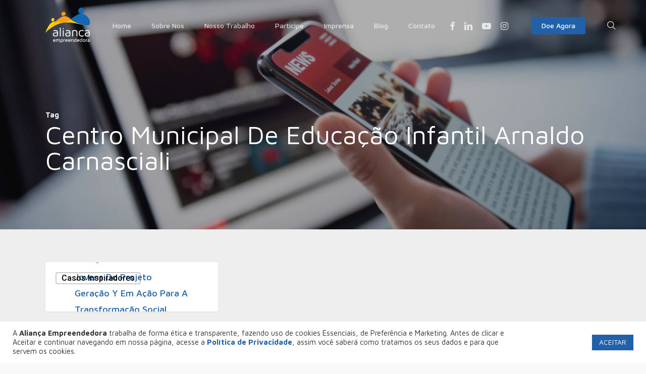

--- FILE ---
content_type: text/html; charset=UTF-8
request_url: https://aliancaempreendedora.org.br/tag/centro-municipal-de-educacao-infantil-arnaldo-carnasciali/
body_size: 26187
content:
<!doctype html>
<html lang="pt-br" class="no-js">
<head>
	<meta charset="UTF-8">
	<meta name="google-site-verification" content="SIplLZtO3WLfwxm2iR1LGhMniZwDo9_3XkZfHGFwvJA" />
	<meta name="viewport" content="width=device-width, initial-scale=1, maximum-scale=1, user-scalable=0" /><meta name='robots' content='index, follow, max-image-preview:large, max-snippet:-1, max-video-preview:-1' />
	<style>img:is([sizes="auto" i], [sizes^="auto," i]) { contain-intrinsic-size: 3000px 1500px }</style>
	<link rel="alternate" hreflang="pt-br" href="https://aliancaempreendedora.org.br/tag/centro-municipal-de-educacao-infantil-arnaldo-carnasciali/" />
<link rel="alternate" hreflang="x-default" href="https://aliancaempreendedora.org.br/tag/centro-municipal-de-educacao-infantil-arnaldo-carnasciali/" />

<!-- Google Tag Manager for WordPress by gtm4wp.com -->
<script data-cfasync="false" data-pagespeed-no-defer>
	var gtm4wp_datalayer_name = "dataLayer";
	var dataLayer = dataLayer || [];
</script>
<!-- End Google Tag Manager for WordPress by gtm4wp.com -->
	<!-- This site is optimized with the Yoast SEO plugin v24.7 - https://yoast.com/wordpress/plugins/seo/ -->
	<title>Arquivo de Centro Municipal de Educação Infantil Arnaldo Carnasciali - Aliança Empreendedora</title><link rel="preload" data-rocket-preload as="style" href="https://fonts.googleapis.com/css?family=Open%20Sans%3A300%2C400%2C600%2C700%7CMaven%20Pro%3A500%2C400%2C700%7CDosis%3A300%7CRoboto%3A500%7CNunito%3A700&#038;subset=latin%2Clatin-ext,latin&#038;display=swap" /><link rel="stylesheet" href="https://fonts.googleapis.com/css?family=Open%20Sans%3A300%2C400%2C600%2C700%7CMaven%20Pro%3A500%2C400%2C700%7CDosis%3A300%7CRoboto%3A500%7CNunito%3A700&#038;subset=latin%2Clatin-ext,latin&#038;display=swap" media="print" onload="this.media='all'" /><noscript><link rel="stylesheet" href="https://fonts.googleapis.com/css?family=Open%20Sans%3A300%2C400%2C600%2C700%7CMaven%20Pro%3A500%2C400%2C700%7CDosis%3A300%7CRoboto%3A500%7CNunito%3A700&#038;subset=latin%2Clatin-ext,latin&#038;display=swap" /></noscript>
	<link rel="canonical" href="https://aliancaempreendedora.org.br/tag/centro-municipal-de-educacao-infantil-arnaldo-carnasciali/" />
	<meta property="og:locale" content="pt_BR" />
	<meta property="og:type" content="article" />
	<meta property="og:title" content="Arquivo de Centro Municipal de Educação Infantil Arnaldo Carnasciali - Aliança Empreendedora" />
	<meta property="og:url" content="https://aliancaempreendedora.org.br/tag/centro-municipal-de-educacao-infantil-arnaldo-carnasciali/" />
	<meta property="og:site_name" content="Aliança Empreendedora" />
	<meta name="twitter:card" content="summary_large_image" />
	<script type="application/ld+json" class="yoast-schema-graph">{"@context":"https://schema.org","@graph":[{"@type":"CollectionPage","@id":"https://aliancaempreendedora.org.br/tag/centro-municipal-de-educacao-infantil-arnaldo-carnasciali/","url":"https://aliancaempreendedora.org.br/tag/centro-municipal-de-educacao-infantil-arnaldo-carnasciali/","name":"Arquivo de Centro Municipal de Educação Infantil Arnaldo Carnasciali - Aliança Empreendedora","isPartOf":{"@id":"https://aliancaempreendedora.org.br/#website"},"breadcrumb":{"@id":"https://aliancaempreendedora.org.br/tag/centro-municipal-de-educacao-infantil-arnaldo-carnasciali/#breadcrumb"},"inLanguage":"pt-BR"},{"@type":"BreadcrumbList","@id":"https://aliancaempreendedora.org.br/tag/centro-municipal-de-educacao-infantil-arnaldo-carnasciali/#breadcrumb","itemListElement":[{"@type":"ListItem","position":1,"name":"Início","item":"https://aliancaempreendedora.org.br/"},{"@type":"ListItem","position":2,"name":"Centro Municipal de Educação Infantil Arnaldo Carnasciali"}]},{"@type":"WebSite","@id":"https://aliancaempreendedora.org.br/#website","url":"https://aliancaempreendedora.org.br/","name":"Aliança Empreendedora","description":"Nós acreditamos que todos podem empreender","potentialAction":[{"@type":"SearchAction","target":{"@type":"EntryPoint","urlTemplate":"https://aliancaempreendedora.org.br/?s={search_term_string}"},"query-input":{"@type":"PropertyValueSpecification","valueRequired":true,"valueName":"search_term_string"}}],"inLanguage":"pt-BR"}]}</script>
	<!-- / Yoast SEO plugin. -->


<link rel='dns-prefetch' href='//fonts.googleapis.com' />
<link href='https://fonts.gstatic.com' crossorigin rel='preconnect' />
<link rel="alternate" type="application/rss+xml" title="Feed para Aliança Empreendedora &raquo;" href="https://aliancaempreendedora.org.br/feed/" />
<link rel="alternate" type="application/rss+xml" title="Feed de comentários para Aliança Empreendedora &raquo;" href="https://aliancaempreendedora.org.br/comments/feed/" />
<link rel="alternate" type="application/rss+xml" title="Feed de tag para Aliança Empreendedora &raquo; Centro Municipal de Educação Infantil Arnaldo Carnasciali" href="https://aliancaempreendedora.org.br/tag/centro-municipal-de-educacao-infantil-arnaldo-carnasciali/feed/" />
<link rel="preload" href="https://aliancaempreendedora.org.br/wp-content/themes/salient/css/fonts/icomoon.woff?v=1.6" as="font" type="font/woff" crossorigin="anonymous"><style id='classic-theme-styles-inline-css' type='text/css'>
/*! This file is auto-generated */
.wp-block-button__link{color:#fff;background-color:#32373c;border-radius:9999px;box-shadow:none;text-decoration:none;padding:calc(.667em + 2px) calc(1.333em + 2px);font-size:1.125em}.wp-block-file__button{background:#32373c;color:#fff;text-decoration:none}
</style>
<style id='global-styles-inline-css' type='text/css'>
:root{--wp--preset--aspect-ratio--square: 1;--wp--preset--aspect-ratio--4-3: 4/3;--wp--preset--aspect-ratio--3-4: 3/4;--wp--preset--aspect-ratio--3-2: 3/2;--wp--preset--aspect-ratio--2-3: 2/3;--wp--preset--aspect-ratio--16-9: 16/9;--wp--preset--aspect-ratio--9-16: 9/16;--wp--preset--color--black: #000000;--wp--preset--color--cyan-bluish-gray: #abb8c3;--wp--preset--color--white: #ffffff;--wp--preset--color--pale-pink: #f78da7;--wp--preset--color--vivid-red: #cf2e2e;--wp--preset--color--luminous-vivid-orange: #ff6900;--wp--preset--color--luminous-vivid-amber: #fcb900;--wp--preset--color--light-green-cyan: #7bdcb5;--wp--preset--color--vivid-green-cyan: #00d084;--wp--preset--color--pale-cyan-blue: #8ed1fc;--wp--preset--color--vivid-cyan-blue: #0693e3;--wp--preset--color--vivid-purple: #9b51e0;--wp--preset--gradient--vivid-cyan-blue-to-vivid-purple: linear-gradient(135deg,rgba(6,147,227,1) 0%,rgb(155,81,224) 100%);--wp--preset--gradient--light-green-cyan-to-vivid-green-cyan: linear-gradient(135deg,rgb(122,220,180) 0%,rgb(0,208,130) 100%);--wp--preset--gradient--luminous-vivid-amber-to-luminous-vivid-orange: linear-gradient(135deg,rgba(252,185,0,1) 0%,rgba(255,105,0,1) 100%);--wp--preset--gradient--luminous-vivid-orange-to-vivid-red: linear-gradient(135deg,rgba(255,105,0,1) 0%,rgb(207,46,46) 100%);--wp--preset--gradient--very-light-gray-to-cyan-bluish-gray: linear-gradient(135deg,rgb(238,238,238) 0%,rgb(169,184,195) 100%);--wp--preset--gradient--cool-to-warm-spectrum: linear-gradient(135deg,rgb(74,234,220) 0%,rgb(151,120,209) 20%,rgb(207,42,186) 40%,rgb(238,44,130) 60%,rgb(251,105,98) 80%,rgb(254,248,76) 100%);--wp--preset--gradient--blush-light-purple: linear-gradient(135deg,rgb(255,206,236) 0%,rgb(152,150,240) 100%);--wp--preset--gradient--blush-bordeaux: linear-gradient(135deg,rgb(254,205,165) 0%,rgb(254,45,45) 50%,rgb(107,0,62) 100%);--wp--preset--gradient--luminous-dusk: linear-gradient(135deg,rgb(255,203,112) 0%,rgb(199,81,192) 50%,rgb(65,88,208) 100%);--wp--preset--gradient--pale-ocean: linear-gradient(135deg,rgb(255,245,203) 0%,rgb(182,227,212) 50%,rgb(51,167,181) 100%);--wp--preset--gradient--electric-grass: linear-gradient(135deg,rgb(202,248,128) 0%,rgb(113,206,126) 100%);--wp--preset--gradient--midnight: linear-gradient(135deg,rgb(2,3,129) 0%,rgb(40,116,252) 100%);--wp--preset--font-size--small: 13px;--wp--preset--font-size--medium: 20px;--wp--preset--font-size--large: 36px;--wp--preset--font-size--x-large: 42px;--wp--preset--spacing--20: 0.44rem;--wp--preset--spacing--30: 0.67rem;--wp--preset--spacing--40: 1rem;--wp--preset--spacing--50: 1.5rem;--wp--preset--spacing--60: 2.25rem;--wp--preset--spacing--70: 3.38rem;--wp--preset--spacing--80: 5.06rem;--wp--preset--shadow--natural: 6px 6px 9px rgba(0, 0, 0, 0.2);--wp--preset--shadow--deep: 12px 12px 50px rgba(0, 0, 0, 0.4);--wp--preset--shadow--sharp: 6px 6px 0px rgba(0, 0, 0, 0.2);--wp--preset--shadow--outlined: 6px 6px 0px -3px rgba(255, 255, 255, 1), 6px 6px rgba(0, 0, 0, 1);--wp--preset--shadow--crisp: 6px 6px 0px rgba(0, 0, 0, 1);}:where(.is-layout-flex){gap: 0.5em;}:where(.is-layout-grid){gap: 0.5em;}body .is-layout-flex{display: flex;}.is-layout-flex{flex-wrap: wrap;align-items: center;}.is-layout-flex > :is(*, div){margin: 0;}body .is-layout-grid{display: grid;}.is-layout-grid > :is(*, div){margin: 0;}:where(.wp-block-columns.is-layout-flex){gap: 2em;}:where(.wp-block-columns.is-layout-grid){gap: 2em;}:where(.wp-block-post-template.is-layout-flex){gap: 1.25em;}:where(.wp-block-post-template.is-layout-grid){gap: 1.25em;}.has-black-color{color: var(--wp--preset--color--black) !important;}.has-cyan-bluish-gray-color{color: var(--wp--preset--color--cyan-bluish-gray) !important;}.has-white-color{color: var(--wp--preset--color--white) !important;}.has-pale-pink-color{color: var(--wp--preset--color--pale-pink) !important;}.has-vivid-red-color{color: var(--wp--preset--color--vivid-red) !important;}.has-luminous-vivid-orange-color{color: var(--wp--preset--color--luminous-vivid-orange) !important;}.has-luminous-vivid-amber-color{color: var(--wp--preset--color--luminous-vivid-amber) !important;}.has-light-green-cyan-color{color: var(--wp--preset--color--light-green-cyan) !important;}.has-vivid-green-cyan-color{color: var(--wp--preset--color--vivid-green-cyan) !important;}.has-pale-cyan-blue-color{color: var(--wp--preset--color--pale-cyan-blue) !important;}.has-vivid-cyan-blue-color{color: var(--wp--preset--color--vivid-cyan-blue) !important;}.has-vivid-purple-color{color: var(--wp--preset--color--vivid-purple) !important;}.has-black-background-color{background-color: var(--wp--preset--color--black) !important;}.has-cyan-bluish-gray-background-color{background-color: var(--wp--preset--color--cyan-bluish-gray) !important;}.has-white-background-color{background-color: var(--wp--preset--color--white) !important;}.has-pale-pink-background-color{background-color: var(--wp--preset--color--pale-pink) !important;}.has-vivid-red-background-color{background-color: var(--wp--preset--color--vivid-red) !important;}.has-luminous-vivid-orange-background-color{background-color: var(--wp--preset--color--luminous-vivid-orange) !important;}.has-luminous-vivid-amber-background-color{background-color: var(--wp--preset--color--luminous-vivid-amber) !important;}.has-light-green-cyan-background-color{background-color: var(--wp--preset--color--light-green-cyan) !important;}.has-vivid-green-cyan-background-color{background-color: var(--wp--preset--color--vivid-green-cyan) !important;}.has-pale-cyan-blue-background-color{background-color: var(--wp--preset--color--pale-cyan-blue) !important;}.has-vivid-cyan-blue-background-color{background-color: var(--wp--preset--color--vivid-cyan-blue) !important;}.has-vivid-purple-background-color{background-color: var(--wp--preset--color--vivid-purple) !important;}.has-black-border-color{border-color: var(--wp--preset--color--black) !important;}.has-cyan-bluish-gray-border-color{border-color: var(--wp--preset--color--cyan-bluish-gray) !important;}.has-white-border-color{border-color: var(--wp--preset--color--white) !important;}.has-pale-pink-border-color{border-color: var(--wp--preset--color--pale-pink) !important;}.has-vivid-red-border-color{border-color: var(--wp--preset--color--vivid-red) !important;}.has-luminous-vivid-orange-border-color{border-color: var(--wp--preset--color--luminous-vivid-orange) !important;}.has-luminous-vivid-amber-border-color{border-color: var(--wp--preset--color--luminous-vivid-amber) !important;}.has-light-green-cyan-border-color{border-color: var(--wp--preset--color--light-green-cyan) !important;}.has-vivid-green-cyan-border-color{border-color: var(--wp--preset--color--vivid-green-cyan) !important;}.has-pale-cyan-blue-border-color{border-color: var(--wp--preset--color--pale-cyan-blue) !important;}.has-vivid-cyan-blue-border-color{border-color: var(--wp--preset--color--vivid-cyan-blue) !important;}.has-vivid-purple-border-color{border-color: var(--wp--preset--color--vivid-purple) !important;}.has-vivid-cyan-blue-to-vivid-purple-gradient-background{background: var(--wp--preset--gradient--vivid-cyan-blue-to-vivid-purple) !important;}.has-light-green-cyan-to-vivid-green-cyan-gradient-background{background: var(--wp--preset--gradient--light-green-cyan-to-vivid-green-cyan) !important;}.has-luminous-vivid-amber-to-luminous-vivid-orange-gradient-background{background: var(--wp--preset--gradient--luminous-vivid-amber-to-luminous-vivid-orange) !important;}.has-luminous-vivid-orange-to-vivid-red-gradient-background{background: var(--wp--preset--gradient--luminous-vivid-orange-to-vivid-red) !important;}.has-very-light-gray-to-cyan-bluish-gray-gradient-background{background: var(--wp--preset--gradient--very-light-gray-to-cyan-bluish-gray) !important;}.has-cool-to-warm-spectrum-gradient-background{background: var(--wp--preset--gradient--cool-to-warm-spectrum) !important;}.has-blush-light-purple-gradient-background{background: var(--wp--preset--gradient--blush-light-purple) !important;}.has-blush-bordeaux-gradient-background{background: var(--wp--preset--gradient--blush-bordeaux) !important;}.has-luminous-dusk-gradient-background{background: var(--wp--preset--gradient--luminous-dusk) !important;}.has-pale-ocean-gradient-background{background: var(--wp--preset--gradient--pale-ocean) !important;}.has-electric-grass-gradient-background{background: var(--wp--preset--gradient--electric-grass) !important;}.has-midnight-gradient-background{background: var(--wp--preset--gradient--midnight) !important;}.has-small-font-size{font-size: var(--wp--preset--font-size--small) !important;}.has-medium-font-size{font-size: var(--wp--preset--font-size--medium) !important;}.has-large-font-size{font-size: var(--wp--preset--font-size--large) !important;}.has-x-large-font-size{font-size: var(--wp--preset--font-size--x-large) !important;}
:where(.wp-block-post-template.is-layout-flex){gap: 1.25em;}:where(.wp-block-post-template.is-layout-grid){gap: 1.25em;}
:where(.wp-block-columns.is-layout-flex){gap: 2em;}:where(.wp-block-columns.is-layout-grid){gap: 2em;}
:root :where(.wp-block-pullquote){font-size: 1.5em;line-height: 1.6;}
</style>
<link data-minify="1" rel='stylesheet' id='cookie-law-info-css' href='https://aliancaempreendedora.org.br/wp-content/cache/min/1/wp-content/plugins/cookie-law-info/legacy/public/css/cookie-law-info-public.css?ver=1766449025' type='text/css' media='all' />
<link data-minify="1" rel='stylesheet' id='cookie-law-info-gdpr-css' href='https://aliancaempreendedora.org.br/wp-content/cache/min/1/wp-content/plugins/cookie-law-info/legacy/public/css/cookie-law-info-gdpr.css?ver=1766449025' type='text/css' media='all' />
<link data-minify="1" rel='stylesheet' id='salient-social-css' href='https://aliancaempreendedora.org.br/wp-content/cache/min/1/wp-content/plugins/salient-social/css/style.css?ver=1766449025' type='text/css' media='all' />
<style id='salient-social-inline-css' type='text/css'>

  .sharing-default-minimal .nectar-love.loved,
  body .nectar-social[data-color-override="override"].fixed > a:before, 
  body .nectar-social[data-color-override="override"].fixed .nectar-social-inner a,
  .sharing-default-minimal .nectar-social[data-color-override="override"] .nectar-social-inner a:hover,
  .nectar-social.vertical[data-color-override="override"] .nectar-social-inner a:hover {
    background-color: #2161a9;
  }
  .nectar-social.hover .nectar-love.loved,
  .nectar-social.hover > .nectar-love-button a:hover,
  .nectar-social[data-color-override="override"].hover > div a:hover,
  #single-below-header .nectar-social[data-color-override="override"].hover > div a:hover,
  .nectar-social[data-color-override="override"].hover .share-btn:hover,
  .sharing-default-minimal .nectar-social[data-color-override="override"] .nectar-social-inner a {
    border-color: #2161a9;
  }
  #single-below-header .nectar-social.hover .nectar-love.loved i,
  #single-below-header .nectar-social.hover[data-color-override="override"] a:hover,
  #single-below-header .nectar-social.hover[data-color-override="override"] a:hover i,
  #single-below-header .nectar-social.hover .nectar-love-button a:hover i,
  .nectar-love:hover i,
  .hover .nectar-love:hover .total_loves,
  .nectar-love.loved i,
  .nectar-social.hover .nectar-love.loved .total_loves,
  .nectar-social.hover .share-btn:hover, 
  .nectar-social[data-color-override="override"].hover .nectar-social-inner a:hover,
  .nectar-social[data-color-override="override"].hover > div:hover span,
  .sharing-default-minimal .nectar-social[data-color-override="override"] .nectar-social-inner a:not(:hover) i,
  .sharing-default-minimal .nectar-social[data-color-override="override"] .nectar-social-inner a:not(:hover) {
    color: #2161a9;
  }
</style>
<link data-minify="1" rel='stylesheet' id='salient-grid-system-css' href='https://aliancaempreendedora.org.br/wp-content/cache/min/1/wp-content/themes/salient/css/build/grid-system.css?ver=1766449025' type='text/css' media='all' />
<link data-minify="1" rel='stylesheet' id='main-styles-css' href='https://aliancaempreendedora.org.br/wp-content/cache/min/1/wp-content/themes/salient/css/build/style.css?ver=1766449025' type='text/css' media='all' />
<style id='main-styles-inline-css' type='text/css'>
html:not(.page-trans-loaded) { background-color: #ffffff; }
</style>
<link data-minify="1" rel='stylesheet' id='nectar-header-layout-left-aligned-css' href='https://aliancaempreendedora.org.br/wp-content/cache/min/1/wp-content/themes/salient/css/build/header/header-layout-menu-left-aligned.css?ver=1766449025' type='text/css' media='all' />
<link data-minify="1" rel='stylesheet' id='nectar-cf7-css' href='https://aliancaempreendedora.org.br/wp-content/cache/min/1/wp-content/themes/salient/css/build/third-party/cf7.css?ver=1766449025' type='text/css' media='all' />
<link data-minify="1" rel='stylesheet' id='nectar-wpforms-css' href='https://aliancaempreendedora.org.br/wp-content/cache/min/1/wp-content/themes/salient/css/build/third-party/wpforms.css?ver=1766449025' type='text/css' media='all' />

<link data-minify="1" rel='stylesheet' id='nectar-blog-masonry-core-css' href='https://aliancaempreendedora.org.br/wp-content/cache/min/1/wp-content/themes/salient/css/build/blog/masonry-core.css?ver=1766449098' type='text/css' media='all' />
<link data-minify="1" rel='stylesheet' id='nectar-blog-masonry-classic-enhanced-css' href='https://aliancaempreendedora.org.br/wp-content/cache/min/1/wp-content/themes/salient/css/build/blog/masonry-classic-enhanced.css?ver=1766449098' type='text/css' media='all' />
<link data-minify="1" rel='stylesheet' id='responsive-css' href='https://aliancaempreendedora.org.br/wp-content/cache/min/1/wp-content/themes/salient/css/build/responsive.css?ver=1766449025' type='text/css' media='all' />
<link data-minify="1" rel='stylesheet' id='skin-ascend-css' href='https://aliancaempreendedora.org.br/wp-content/cache/min/1/wp-content/themes/salient/css/build/ascend.css?ver=1766449025' type='text/css' media='all' />
<style id='salient-wp-menu-dynamic-fallback-inline-css' type='text/css'>
#header-outer .nectar-ext-menu-item .image-layer-outer,#header-outer .nectar-ext-menu-item .image-layer,#header-outer .nectar-ext-menu-item .color-overlay,#slide-out-widget-area .nectar-ext-menu-item .image-layer-outer,#slide-out-widget-area .nectar-ext-menu-item .color-overlay,#slide-out-widget-area .nectar-ext-menu-item .image-layer{position:absolute;top:0;left:0;width:100%;height:100%;overflow:hidden;}.nectar-ext-menu-item .inner-content{position:relative;z-index:10;width:100%;}.nectar-ext-menu-item .image-layer{background-size:cover;background-position:center;transition:opacity 0.25s ease 0.1s;}.nectar-ext-menu-item .image-layer video{object-fit:cover;width:100%;height:100%;}#header-outer nav .nectar-ext-menu-item .image-layer:not(.loaded){background-image:none!important;}#header-outer nav .nectar-ext-menu-item .image-layer{opacity:0;}#header-outer nav .nectar-ext-menu-item .image-layer.loaded{opacity:1;}.nectar-ext-menu-item span[class*="inherit-h"] + .menu-item-desc{margin-top:0.4rem;}#mobile-menu .nectar-ext-menu-item .title,#slide-out-widget-area .nectar-ext-menu-item .title,.nectar-ext-menu-item .menu-title-text,.nectar-ext-menu-item .menu-item-desc{position:relative;}.nectar-ext-menu-item .menu-item-desc{display:block;line-height:1.4em;}body #slide-out-widget-area .nectar-ext-menu-item .menu-item-desc{line-height:1.4em;}#mobile-menu .nectar-ext-menu-item .title,#slide-out-widget-area .nectar-ext-menu-item:not(.style-img-above-text) .title,.nectar-ext-menu-item:not(.style-img-above-text) .menu-title-text,.nectar-ext-menu-item:not(.style-img-above-text) .menu-item-desc,.nectar-ext-menu-item:not(.style-img-above-text) i:before,.nectar-ext-menu-item:not(.style-img-above-text) .svg-icon{color:#fff;}#mobile-menu .nectar-ext-menu-item.style-img-above-text .title{color:inherit;}.sf-menu li ul li a .nectar-ext-menu-item .menu-title-text:after{display:none;}.menu-item .widget-area-active[data-margin="default"] > div:not(:last-child){margin-bottom:20px;}.nectar-ext-menu-item__button{display:inline-block;padding-top:2em;}#header-outer nav li:not([class*="current"]) > a .nectar-ext-menu-item .inner-content.has-button .title .menu-title-text{background-image:none;}.nectar-ext-menu-item__button .nectar-cta:not([data-color="transparent"]){margin-top:.8em;margin-bottom:.8em;}.nectar-ext-menu-item .color-overlay{transition:opacity 0.5s cubic-bezier(.15,.75,.5,1);}.nectar-ext-menu-item:hover .hover-zoom-in-slow .image-layer{transform:scale(1.15);transition:transform 4s cubic-bezier(0.1,0.2,.7,1);}.nectar-ext-menu-item:hover .hover-zoom-in-slow .color-overlay{transition:opacity 1.5s cubic-bezier(.15,.75,.5,1);}.nectar-ext-menu-item .hover-zoom-in-slow .image-layer{transition:transform 0.5s cubic-bezier(.15,.75,.5,1);}.nectar-ext-menu-item .hover-zoom-in-slow .color-overlay{transition:opacity 0.5s cubic-bezier(.15,.75,.5,1);}.nectar-ext-menu-item:hover .hover-zoom-in .image-layer{transform:scale(1.12);}.nectar-ext-menu-item .hover-zoom-in .image-layer{transition:transform 0.5s cubic-bezier(.15,.75,.5,1);}.nectar-ext-menu-item{display:flex;text-align:left;}#slide-out-widget-area .nectar-ext-menu-item .title,#slide-out-widget-area .nectar-ext-menu-item .menu-item-desc,#slide-out-widget-area .nectar-ext-menu-item .menu-title-text,#mobile-menu .nectar-ext-menu-item .title,#mobile-menu .nectar-ext-menu-item .menu-item-desc,#mobile-menu .nectar-ext-menu-item .menu-title-text{color:inherit!important;}#slide-out-widget-area .nectar-ext-menu-item,#mobile-menu .nectar-ext-menu-item{display:block;}#slide-out-widget-area .nectar-ext-menu-item .inner-content,#mobile-menu .nectar-ext-menu-item .inner-content{width:100%;}#slide-out-widget-area.fullscreen-alt .nectar-ext-menu-item,#slide-out-widget-area.fullscreen .nectar-ext-menu-item{text-align:center;}#header-outer .nectar-ext-menu-item.style-img-above-text .image-layer-outer,#slide-out-widget-area .nectar-ext-menu-item.style-img-above-text .image-layer-outer{position:relative;}#header-outer .nectar-ext-menu-item.style-img-above-text,#slide-out-widget-area .nectar-ext-menu-item.style-img-above-text{flex-direction:column;}
</style>
<link data-minify="1" rel='stylesheet' id='dynamic-css-css' href='https://aliancaempreendedora.org.br/wp-content/cache/min/1/wp-content/themes/salient/css/salient-dynamic-styles.css?ver=1766449026' type='text/css' media='all' />
<style id='dynamic-css-inline-css' type='text/css'>
body[data-bg-header="true"].category .container-wrap,body[data-bg-header="true"].author .container-wrap,body[data-bg-header="true"].date .container-wrap,body[data-bg-header="true"].blog .container-wrap{padding-top:var(--container-padding)!important}.archive.author .row .col.section-title span,.archive.category .row .col.section-title span,.archive.tag .row .col.section-title span,.archive.date .row .col.section-title span{padding-left:0}body.author #page-header-wrap #page-header-bg,body.category #page-header-wrap #page-header-bg,body.tag #page-header-wrap #page-header-bg,body.date #page-header-wrap #page-header-bg{height:auto;padding-top:8%;padding-bottom:8%;}.archive #page-header-wrap{height:auto;}.archive.category .row .col.section-title p,.archive.tag .row .col.section-title p{margin-top:10px;}body[data-bg-header="true"].archive .container-wrap.meta_overlaid_blog,body[data-bg-header="true"].category .container-wrap.meta_overlaid_blog,body[data-bg-header="true"].author .container-wrap.meta_overlaid_blog,body[data-bg-header="true"].date .container-wrap.meta_overlaid_blog{padding-top:0!important;}#page-header-bg[data-alignment="center"] .span_6 p{margin:0 auto;}body.archive #page-header-bg:not(.fullscreen-header) .span_6{position:relative;-webkit-transform:none;transform:none;top:0;}.blog-archive-header .nectar-author-gravatar img{width:125px;border-radius:100px;}.blog-archive-header .container .span_12 p{font-size:min(max(calc(1.3vw),16px),20px);line-height:1.5;margin-top:.5em;}body .page-header-no-bg.color-bg{padding:5% 0;}@media only screen and (max-width:999px){body .page-header-no-bg.color-bg{padding:7% 0;}}@media only screen and (max-width:690px){body .page-header-no-bg.color-bg{padding:9% 0;}.blog-archive-header .nectar-author-gravatar img{width:75px;}}.blog-archive-header.color-bg .col.section-title{border-bottom:0;padding:0;}.blog-archive-header.color-bg *{color:inherit!important;}.nectar-archive-tax-count{position:relative;padding:.5em;transform:translateX(0.25em) translateY(-0.75em);font-size:clamp(14px,0.3em,20px);display:inline-block;vertical-align:super;}.nectar-archive-tax-count:before{content:"";display:block;padding-bottom:100%;width:100%;position:absolute;top:50%;left:50%;transform:translate(-50%,-50%);border-radius:100px;background-color:currentColor;opacity:0.1;}.no-rgba #header-space{display:none;}@media only screen and (max-width:999px){body #header-space[data-header-mobile-fixed="1"]{display:none;}#header-outer[data-mobile-fixed="false"]{position:absolute;}}@media only screen and (max-width:999px){body:not(.nectar-no-flex-height) #header-space[data-secondary-header-display="full"]:not([data-header-mobile-fixed="false"]){display:block!important;margin-bottom:-50px;}#header-space[data-secondary-header-display="full"][data-header-mobile-fixed="false"]{display:none;}}@media only screen and (min-width:1000px){#header-space{display:none;}.nectar-slider-wrap.first-section,.parallax_slider_outer.first-section,.full-width-content.first-section,.parallax_slider_outer.first-section .swiper-slide .content,.nectar-slider-wrap.first-section .swiper-slide .content,#page-header-bg,.nder-page-header,#page-header-wrap,.full-width-section.first-section{margin-top:0!important;}body #page-header-bg,body #page-header-wrap{height:100px;}body #search-outer{z-index:100000;}}@media only screen and (min-width:1000px){#page-header-wrap.fullscreen-header,#page-header-wrap.fullscreen-header #page-header-bg,html:not(.nectar-box-roll-loaded) .nectar-box-roll > #page-header-bg.fullscreen-header,.nectar_fullscreen_zoom_recent_projects,#nectar_fullscreen_rows:not(.afterLoaded) > div{height:100vh;}.wpb_row.vc_row-o-full-height.top-level,.wpb_row.vc_row-o-full-height.top-level > .col.span_12{min-height:100vh;}#page-header-bg[data-alignment-v="middle"] .span_6 .inner-wrap,#page-header-bg[data-alignment-v="top"] .span_6 .inner-wrap,.blog-archive-header.color-bg .container{padding-top:110px;}#page-header-wrap.container #page-header-bg .span_6 .inner-wrap{padding-top:0;}.nectar-slider-wrap[data-fullscreen="true"]:not(.loaded),.nectar-slider-wrap[data-fullscreen="true"]:not(.loaded) .swiper-container{height:calc(100vh + 2px)!important;}.admin-bar .nectar-slider-wrap[data-fullscreen="true"]:not(.loaded),.admin-bar .nectar-slider-wrap[data-fullscreen="true"]:not(.loaded) .swiper-container{height:calc(100vh - 30px)!important;}}@media only screen and (max-width:999px){#page-header-bg[data-alignment-v="middle"]:not(.fullscreen-header) .span_6 .inner-wrap,#page-header-bg[data-alignment-v="top"] .span_6 .inner-wrap,.blog-archive-header.color-bg .container{padding-top:49px;}.vc_row.top-level.full-width-section:not(.full-width-ns) > .span_12,#page-header-bg[data-alignment-v="bottom"] .span_6 .inner-wrap{padding-top:24px;}}@media only screen and (max-width:690px){.vc_row.top-level.full-width-section:not(.full-width-ns) > .span_12{padding-top:49px;}.vc_row.top-level.full-width-content .nectar-recent-posts-single_featured .recent-post-container > .inner-wrap{padding-top:24px;}}@media only screen and (max-width:999px){.full-width-ns .nectar-slider-wrap .swiper-slide[data-y-pos="middle"] .content,.full-width-ns .nectar-slider-wrap .swiper-slide[data-y-pos="top"] .content{padding-top:30px;}}@media only screen and (max-width:999px){.using-mobile-browser #nectar_fullscreen_rows:not(.afterLoaded):not([data-mobile-disable="on"]) > div{height:calc(100vh - 76px);}.using-mobile-browser .wpb_row.vc_row-o-full-height.top-level,.using-mobile-browser .wpb_row.vc_row-o-full-height.top-level > .col.span_12,[data-permanent-transparent="1"].using-mobile-browser .wpb_row.vc_row-o-full-height.top-level,[data-permanent-transparent="1"].using-mobile-browser .wpb_row.vc_row-o-full-height.top-level > .col.span_12{min-height:calc(100vh - 76px);}html:not(.nectar-box-roll-loaded) .nectar-box-roll > #page-header-bg.fullscreen-header,.nectar_fullscreen_zoom_recent_projects,.nectar-slider-wrap[data-fullscreen="true"]:not(.loaded),.nectar-slider-wrap[data-fullscreen="true"]:not(.loaded) .swiper-container,#nectar_fullscreen_rows:not(.afterLoaded):not([data-mobile-disable="on"]) > div{height:calc(100vh - 1px);}.wpb_row.vc_row-o-full-height.top-level,.wpb_row.vc_row-o-full-height.top-level > .col.span_12{min-height:calc(100vh - 1px);}body[data-transparent-header="false"] #ajax-content-wrap.no-scroll{min-height:calc(100vh - 1px);height:calc(100vh - 1px);}}body .container-wrap .wpb_row[data-column-margin="none"]:not(.full-width-section):not(.full-width-content){margin-bottom:0;}body .container-wrap .vc_row-fluid[data-column-margin="none"] > .span_12,body .container-wrap .vc_row-fluid[data-column-margin="none"] .full-page-inner > .container > .span_12,body .container-wrap .vc_row-fluid[data-column-margin="none"] .full-page-inner > .span_12{margin-left:0;margin-right:0;}body .container-wrap .vc_row-fluid[data-column-margin="none"] .wpb_column:not(.child_column),body .container-wrap .inner_row[data-column-margin="none"] .child_column{padding-left:0;padding-right:0;}#ajax-content-wrap .vc_row.left_padding_0px .row_col_wrap_12,.nectar-global-section .vc_row.left_padding_0px .row_col_wrap_12{padding-left:0;}#ajax-content-wrap .vc_row.right_padding_0px .row_col_wrap_12,.nectar-global-section .vc_row.right_padding_0px .row_col_wrap_12{padding-right:0;}body .container-wrap .vc_row-fluid[data-column-margin="60px"] > .span_12,body .container-wrap .vc_row-fluid[data-column-margin="60px"] .full-page-inner > .container > .span_12,body .container-wrap .vc_row-fluid[data-column-margin="60px"] .full-page-inner > .span_12{margin-left:-30px;margin-right:-30px;}body .container-wrap .vc_row-fluid[data-column-margin="60px"] .wpb_column:not(.child_column),body .container-wrap .inner_row[data-column-margin="60px"] .child_column{padding-left:30px;padding-right:30px;}.container-wrap .vc_row-fluid[data-column-margin="60px"].full-width-content > .span_12,.container-wrap .vc_row-fluid[data-column-margin="60px"].full-width-content .full-page-inner > .span_12{margin-left:0;margin-right:0;padding-left:30px;padding-right:30px;}.single-portfolio #full_width_portfolio .vc_row-fluid[data-column-margin="60px"].full-width-content > .span_12{padding-right:30px;}@media only screen and (max-width:999px) and (min-width:691px){.vc_row-fluid[data-column-margin="60px"] > .span_12 > .one-fourths:not([class*="vc_col-xs-"]),.vc_row-fluid .vc_row-fluid.inner_row[data-column-margin="60px"] > .span_12 > .one-fourths:not([class*="vc_col-xs-"]){margin-bottom:60px;}}.wpb_column.right_margin_0px{margin-right:0!important;}.wpb_column.left_margin_0px{margin-left:0!important;}.wpb_column.max_width_desktop_500px{max-width:500px;}.col.padding-2-percent > .vc_column-inner,.col.padding-2-percent > .n-sticky > .vc_column-inner{padding:calc(600px * 0.03);}@media only screen and (max-width:690px){.col.padding-2-percent > .vc_column-inner,.col.padding-2-percent > .n-sticky > .vc_column-inner{padding:calc(100vw * 0.03);}}@media only screen and (min-width:1000px){.col.padding-2-percent > .vc_column-inner,.col.padding-2-percent > .n-sticky > .vc_column-inner{padding:calc((100vw - 180px) * 0.02);}.column_container:not(.vc_col-sm-12) .col.padding-2-percent > .vc_column-inner{padding:calc((100vw - 180px) * 0.01);}}@media only screen and (min-width:1425px){.col.padding-2-percent > .vc_column-inner{padding:calc(1245px * 0.02);}.column_container:not(.vc_col-sm-12) .col.padding-2-percent > .vc_column-inner{padding:calc(1245px * 0.01);}}.full-width-content .col.padding-2-percent > .vc_column-inner{padding:calc(100vw * 0.02);}@media only screen and (max-width:999px){.full-width-content .col.padding-2-percent > .vc_column-inner{padding:calc(100vw * 0.03);}}@media only screen and (min-width:1000px){.full-width-content .column_container:not(.vc_col-sm-12) .col.padding-2-percent > .vc_column-inner{padding:calc(100vw * 0.01);}}#ajax-content-wrap .col[data-padding-pos="left-right"] > .vc_column-inner,#ajax-content-wrap .col[data-padding-pos="left-right"] > .n-sticky > .vc_column-inner{padding-top:0;padding-bottom:0}.nectar_icon_wrap[data-style*="default"][data-color*="extra-color-gradient"] .nectar_icon i{border-radius:0!important;text-align:center;}.nectar_icon_wrap[data-style*="default"][data-color*="extra-color-gradient"] .nectar_icon i:before{vertical-align:top;}.nectar_icon_wrap[data-style*="default"][data-color*="extra-color-gradient"] .nectar_icon i[class*="fa-"],.nectar_icon_wrap[data-style*="default"][data-color*="extra-color-gradient"] .nectar_icon i[class^="icon-"]{vertical-align:baseline;}.img-with-aniamtion-wrap.custom-width-70pct .inner{max-width:70%;}.img-with-aniamtion-wrap.custom-width-100pct .inner{max-width:100%;}@media only screen,print{.img-with-aniamtion-wrap.position_desktop_relative{position:relative;}}.img-with-aniamtion-wrap[data-max-width="custom"].center .inner{display:inline-block;}@media only screen and (max-width:999px){.nectar-cta.display_tablet_inherit{display:inherit;}}@media only screen and (max-width:999px){body .vc_row-fluid:not(.full-width-content) > .span_12 .vc_col-sm-2:not(:last-child):not([class*="vc_col-xs-"]){margin-bottom:25px;}}@media only screen and (min-width :691px) and (max-width :999px){body .vc_col-sm-2{width:31.2%;margin-left:3.1%;}body .full-width-content .vc_col-sm-2{width:33.3%;margin-left:0;}.vc_row-fluid .vc_col-sm-2[class*="vc_col-sm-"]:first-child:not([class*="offset"]),.vc_row-fluid .vc_col-sm-2[class*="vc_col-sm-"]:nth-child(3n+4):not([class*="offset"]){margin-left:0;}}@media only screen and (max-width :690px){body .vc_row-fluid .vc_col-sm-2:not([class*="vc_col-xs"]),body .vc_row-fluid.full-width-content .vc_col-sm-2:not([class*="vc_col-xs"]){width:50%;}.vc_row-fluid .vc_col-sm-2[class*="vc_col-sm-"]:first-child:not([class*="offset"]),.vc_row-fluid .vc_col-sm-2[class*="vc_col-sm-"]:nth-child(2n+3):not([class*="offset"]){margin-left:0;}}@media only screen and (max-width:690px){.nectar-cta.display_phone_inherit{display:inherit;}}@media only screen and (max-width:690px){.vc_row.top_padding_phone_12pct{padding-top:12%!important;}}@media only screen and (max-width:690px){.vc_row.top_padding_phone_60px{padding-top:60px!important;}}@media only screen and (max-width:690px){.vc_row.bottom_padding_phone_60px{padding-bottom:60px!important;}}@media only screen and (max-width:690px){#ajax-content-wrap .vc_row.inner_row.left_padding_phone_20px .row_col_wrap_12_inner{padding-left:20px!important;}}@media only screen and (max-width:690px){#ajax-content-wrap .vc_row.inner_row.right_padding_phone_20px .row_col_wrap_12_inner{padding-right:20px!important;}}.screen-reader-text,.nectar-skip-to-content:not(:focus){border:0;clip:rect(1px,1px,1px,1px);clip-path:inset(50%);height:1px;margin:-1px;overflow:hidden;padding:0;position:absolute!important;width:1px;word-wrap:normal!important;}.row .col img:not([srcset]){width:auto;}.row .col img.img-with-animation.nectar-lazy:not([srcset]){width:100%;}
</style>
<link data-minify="1" rel='stylesheet' id='salient-child-style-css' href='https://aliancaempreendedora.org.br/wp-content/cache/min/1/wp-content/themes/salient-child/style.css?ver=1766449026' type='text/css' media='all' />
<link rel='stylesheet' id='fancybox-style-css' href='https://aliancaempreendedora.org.br/wp-content/themes/salient-child/fancybox/jquery.fancybox.min.css?ver=16.1.3' type='text/css' media='all' />
<link data-minify="1" rel='stylesheet' id='salient-child-extra-style-css' href='https://aliancaempreendedora.org.br/wp-content/cache/min/1/wp-content/themes/salient-child/style_extra.css?ver=1766449026' type='text/css' media='all' />

<script type="text/javascript" id="wpml-cookie-js-extra">
/* <![CDATA[ */
var wpml_cookies = {"wp-wpml_current_language":{"value":"pt-br","expires":1,"path":"\/"}};
var wpml_cookies = {"wp-wpml_current_language":{"value":"pt-br","expires":1,"path":"\/"}};
/* ]]> */
</script>
<script data-minify="1" type="text/javascript" src="https://aliancaempreendedora.org.br/wp-content/cache/min/1/wp-content/plugins/sitepress-multilingual-cms/res/js/cookies/language-cookie.js?ver=1766449026" id="wpml-cookie-js" defer="defer" data-wp-strategy="defer"></script>
<script type="text/javascript" src="https://aliancaempreendedora.org.br/wp-includes/js/jquery/jquery.min.js?ver=3.7.1" id="jquery-core-js"></script>
<script type="text/javascript" src="https://aliancaempreendedora.org.br/wp-includes/js/jquery/jquery-migrate.min.js?ver=3.4.1" id="jquery-migrate-js"></script>
<script type="text/javascript" id="cookie-law-info-js-extra">
/* <![CDATA[ */
var Cli_Data = {"nn_cookie_ids":[],"cookielist":[],"non_necessary_cookies":[],"ccpaEnabled":"","ccpaRegionBased":"","ccpaBarEnabled":"","strictlyEnabled":["necessary","obligatoire"],"ccpaType":"gdpr","js_blocking":"1","custom_integration":"","triggerDomRefresh":"","secure_cookies":""};
var cli_cookiebar_settings = {"animate_speed_hide":"500","animate_speed_show":"500","background":"#ffffff","border":"#b1a6a6c2","border_on":"","button_1_button_colour":"#61a229","button_1_button_hover":"#4e8221","button_1_link_colour":"#fff","button_1_as_button":"1","button_1_new_win":"","button_2_button_colour":"#333","button_2_button_hover":"#292929","button_2_link_colour":"#444","button_2_as_button":"","button_2_hidebar":"","button_3_button_colour":"#dedfe0","button_3_button_hover":"#b2b2b3","button_3_link_colour":"#333333","button_3_as_button":"1","button_3_new_win":"","button_4_button_colour":"#dedfe0","button_4_button_hover":"#b2b2b3","button_4_link_colour":"#333333","button_4_as_button":"1","button_7_button_colour":"#2161a9","button_7_button_hover":"#1a4e87","button_7_link_colour":"#fff","button_7_as_button":"1","button_7_new_win":"","font_family":"inherit","header_fix":"","notify_animate_hide":"1","notify_animate_show":"","notify_div_id":"#cookie-law-info-bar","notify_position_horizontal":"right","notify_position_vertical":"bottom","scroll_close":"","scroll_close_reload":"","accept_close_reload":"","reject_close_reload":"","showagain_tab":"","showagain_background":"#fff","showagain_border":"#000","showagain_div_id":"#cookie-law-info-again","showagain_x_position":"100px","text":"#333333","show_once_yn":"","show_once":"10000","logging_on":"","as_popup":"","popup_overlay":"1","bar_heading_text":"","cookie_bar_as":"banner","popup_showagain_position":"bottom-right","widget_position":"left"};
var log_object = {"ajax_url":"https:\/\/aliancaempreendedora.org.br\/wp-admin\/admin-ajax.php"};
/* ]]> */
</script>
<script data-minify="1" type="text/javascript" src="https://aliancaempreendedora.org.br/wp-content/cache/min/1/wp-content/plugins/cookie-law-info/legacy/public/js/cookie-law-info-public.js?ver=1766449026" id="cookie-law-info-js"></script>
<script type="text/javascript" src="https://aliancaempreendedora.org.br/wp-content/themes/salient-child/fancybox/jquery.fancybox.min.js?ver=6.7.4" id="fancybox-scripts-js"></script>
<script type="text/javascript" src="https://aliancaempreendedora.org.br/wp-content/themes/salient-child/js/vendor/cleave.min.js?ver=6.7.4" id="cleave-scripts-js"></script>
<script data-minify="1" type="text/javascript" src="https://aliancaempreendedora.org.br/wp-content/cache/min/1/wp-content/themes/salient-child/js/scripts.js?ver=1766449026" id="site-scripts-js"></script>
<script></script><link rel="https://api.w.org/" href="https://aliancaempreendedora.org.br/wp-json/" /><link rel="alternate" title="JSON" type="application/json" href="https://aliancaempreendedora.org.br/wp-json/wp/v2/tags/385" /><link rel="EditURI" type="application/rsd+xml" title="RSD" href="https://aliancaempreendedora.org.br/xmlrpc.php?rsd" />
<meta name="generator" content="WPML ver:4.7.2 stt:1,42,2;" />

<!-- Google Tag Manager for WordPress by gtm4wp.com -->
<!-- GTM Container placement set to automatic -->
<script data-cfasync="false" data-pagespeed-no-defer>
	var dataLayer_content = {"pagePostType":"post","pagePostType2":"tag-post"};
	dataLayer.push( dataLayer_content );
</script>
<script data-cfasync="false">
(function(w,d,s,l,i){w[l]=w[l]||[];w[l].push({'gtm.start':
new Date().getTime(),event:'gtm.js'});var f=d.getElementsByTagName(s)[0],
j=d.createElement(s),dl=l!='dataLayer'?'&l='+l:'';j.async=true;j.src=
'//www.googletagmanager.com/gtm.js?id='+i+dl;f.parentNode.insertBefore(j,f);
})(window,document,'script','dataLayer','GTM-K9GJFRXM');
</script>
<!-- End Google Tag Manager for WordPress by gtm4wp.com --><meta name="google-site-verification" content="F82YQKjaqkQCbwEP4oVYjnXn2QiOSORCbtY3GNkwog4" />

<!-- Google Tag Manager -->
<script>(function(w,d,s,l,i){w[l]=w[l]||[];w[l].push({'gtm.start':
new Date().getTime(),event:'gtm.js'});var f=d.getElementsByTagName(s)[0],
j=d.createElement(s),dl=l!='dataLayer'?'&l='+l:'';j.async=true;j.src=
'https://www.googletagmanager.com/gtm.js?id='+i+dl;f.parentNode.insertBefore(j,f);
})(window,document,'script','dataLayer','GTM-P6PWJGVD');</script>
<!-- End Google Tag Manager --><script type="text/javascript"> var root = document.getElementsByTagName( "html" )[0]; root.setAttribute( "class", "js" ); </script><meta name="generator" content="Powered by WPBakery Page Builder - drag and drop page builder for WordPress."/>
<link rel="icon" href="https://aliancaempreendedora.org.br/wp-content/uploads/2021/08/cropped-icon-32x32.png" sizes="32x32" />
<link rel="icon" href="https://aliancaempreendedora.org.br/wp-content/uploads/2021/08/cropped-icon-192x192.png" sizes="192x192" />
<link rel="apple-touch-icon" href="https://aliancaempreendedora.org.br/wp-content/uploads/2021/08/cropped-icon-180x180.png" />
<meta name="msapplication-TileImage" content="https://aliancaempreendedora.org.br/wp-content/uploads/2021/08/cropped-icon-270x270.png" />
<noscript><style> .wpb_animate_when_almost_visible { opacity: 1; }</style></noscript><noscript><style id="rocket-lazyload-nojs-css">.rll-youtube-player, [data-lazy-src]{display:none !important;}</style></noscript><meta name="generator" content="WP Rocket 3.18.3" data-wpr-features="wpr_minify_js wpr_lazyload_images wpr_lazyload_iframes wpr_minify_css wpr_preload_links wpr_desktop" /></head><body class="archive tag tag-centro-municipal-de-educacao-infantil-arnaldo-carnasciali tag-385 ascend wpb-js-composer js-comp-ver-7.1 vc_responsive" data-footer-reveal="1" data-footer-reveal-shadow="large_2" data-header-format="menu-left-aligned" data-body-border="off" data-boxed-style="" data-header-breakpoint="1000" data-dropdown-style="minimal" data-cae="easeOutQuart" data-cad="700" data-megamenu-width="full-width" data-aie="zoom-out" data-ls="magnific" data-apte="horizontal_swipe" data-hhun="1" data-fancy-form-rcs="default" data-form-style="minimal" data-form-submit="regular" data-is="minimal" data-button-style="slightly_rounded_shadow" data-user-account-button="false" data-flex-cols="true" data-col-gap="default" data-header-inherit-rc="false" data-header-search="true" data-animated-anchors="true" data-ajax-transitions="true" data-full-width-header="false" data-slide-out-widget-area="true" data-slide-out-widget-area-style="slide-out-from-right" data-user-set-ocm="off" data-loading-animation="none" data-bg-header="true" data-responsive="1" data-ext-responsive="true" data-ext-padding="90" data-header-resize="0" data-header-color="light" data-cart="false" data-remove-m-parallax="" data-remove-m-video-bgs="" data-m-animate="0" data-force-header-trans-color="light" data-smooth-scrolling="0" data-permanent-transparent="false" >
	
	<script type="text/javascript">
	 (function(window, document) {

		 if(navigator.userAgent.match(/(Android|iPod|iPhone|iPad|BlackBerry|IEMobile|Opera Mini)/)) {
			 document.body.className += " using-mobile-browser mobile ";
		 }
		 if(navigator.userAgent.match(/Mac/) && navigator.maxTouchPoints && navigator.maxTouchPoints > 2) {
			document.body.className += " using-ios-device ";
		}

		 if( !("ontouchstart" in window) ) {

			 var body = document.querySelector("body");
			 var winW = window.innerWidth;
			 var bodyW = body.clientWidth;

			 if (winW > bodyW + 4) {
				 body.setAttribute("style", "--scroll-bar-w: " + (winW - bodyW - 4) + "px");
			 } else {
				 body.setAttribute("style", "--scroll-bar-w: 0px");
			 }
		 }

	 })(window, document);
   </script>
<!-- GTM Container placement set to automatic -->
<!-- Google Tag Manager (noscript) -->
				<noscript><iframe src="https://www.googletagmanager.com/ns.html?id=GTM-K9GJFRXM" height="0" width="0" style="display:none;visibility:hidden" aria-hidden="true"></iframe></noscript>
<!-- End Google Tag Manager (noscript) --><!-- Google Tag Manager (noscript) -->
<noscript><iframe src="https://www.googletagmanager.com/ns.html?id=GTM-P6PWJGVD"
height="0" width="0" style="display:none;visibility:hidden"></iframe></noscript>
<!-- End Google Tag Manager (noscript) --><a href="#ajax-content-wrap" class="nectar-skip-to-content">Skip to main content</a><div data-rocket-location-hash="15456c6ce8acc4e5c93230e762b2108b" id="ajax-loading-screen" data-disable-mobile="1" data-disable-fade-on-click="0" data-effect="horizontal_swipe" data-method="standard"><div data-rocket-location-hash="b152be7c34fb53aa1573c26c191f2e3a" class="reveal-1"></div><div data-rocket-location-hash="1a8473c49e3125a9a59cb1e496171ffd" class="reveal-2"></div></div>	
	<div id="header-space"  data-header-mobile-fixed='1'></div> 
	
		<div data-rocket-location-hash="349f1598adcdfbe51f451d4fb850b162" id="header-outer" data-has-menu="true" data-has-buttons="yes" data-header-button_style="default" data-using-pr-menu="true" data-mobile-fixed="1" data-ptnm="false" data-lhe="animated_underline" data-user-set-bg="#ffffff" data-format="menu-left-aligned" data-permanent-transparent="false" data-megamenu-rt="1" data-remove-fixed="0" data-header-resize="0" data-cart="false" data-transparency-option="" data-box-shadow="none" data-shrink-num="10" data-using-secondary="0" data-using-logo="1" data-logo-height="70" data-m-logo-height="24" data-padding="15" data-full-width="false" data-condense="false" data-transparent-header="true" data-transparent-shadow-helper="false" data-remove-border="true" class="transparent">
		
<header data-rocket-location-hash="143b58b90b0e6e5fc517f8bbfff3b327" id="top">
	<div data-rocket-location-hash="ca23f7c07336b7cf8c7766d2ffffc9d9" class="container">
		<div class="row">
			<div class="col span_3">
								<a id="logo" href="https://aliancaempreendedora.org.br" data-supplied-ml-starting-dark="false" data-supplied-ml-starting="false" data-supplied-ml="false" >
					<img class="stnd skip-lazy default-logo" width="0" height="0" alt="Aliança Empreendedora" src="https://aliancaempreendedora.org.br/wp-content/uploads/2024/02/logo-ae-color-v2024.svg" srcset="https://aliancaempreendedora.org.br/wp-content/uploads/2024/02/logo-ae-color-v2024.svg 1x, https://aliancaempreendedora.org.br/wp-content/uploads/2024/02/logo-ae-color-v2024.svg 2x" /><img class="starting-logo skip-lazy default-logo" width="0" height="0" alt="Aliança Empreendedora" src="https://aliancaempreendedora.org.br/wp-content/uploads/2024/02/logo-ae-text-white-v2024.svg" srcset="https://aliancaempreendedora.org.br/wp-content/uploads/2024/02/logo-ae-text-white-v2024.svg 1x, https://aliancaempreendedora.org.br/wp-content/uploads/2024/02/logo-ae-text-white-v2024.svg 2x" /><img class="starting-logo dark-version skip-lazy default-logo" width="0" height="0" alt="Aliança Empreendedora" src="https://aliancaempreendedora.org.br/wp-content/uploads/2024/02/logo-ae-text-white-v2024.svg" srcset="https://aliancaempreendedora.org.br/wp-content/uploads/2024/02/logo-ae-text-white-v2024.svg 1x, https://aliancaempreendedora.org.br/wp-content/uploads/2024/02/logo-ae-text-white-v2024.svg 2x" />				</a>
							</div><!--/span_3-->

			<div class="col span_9 col_last">
									<div class="nectar-mobile-only mobile-header"><div class="inner"></div></div>
									<a class="mobile-search" href="#searchbox"><span class="nectar-icon icon-salient-search" aria-hidden="true"></span><span class="screen-reader-text">search</span></a>
														<div class="slide-out-widget-area-toggle mobile-icon slide-out-from-right" data-custom-color="false" data-icon-animation="simple-transform">
						<div> <a href="#sidewidgetarea" role="button" aria-label="Navigation Menu" aria-expanded="false" class="closed">
							<span class="screen-reader-text">Menu</span><span aria-hidden="true"> <i class="lines-button x2"> <i class="lines"></i> </i> </span>
						</a></div>
					</div>
				
									<nav>
													<ul class="sf-menu">
								<li id="menu-item-7861" class="menu-item menu-item-type-post_type menu-item-object-page menu-item-home nectar-regular-menu-item menu-item-7861"><a href="https://aliancaempreendedora.org.br/"><span class="menu-title-text">Home</span></a></li>
<li id="menu-item-7860" class="menu-item menu-item-type-post_type menu-item-object-page menu-item-has-children nectar-regular-menu-item menu-item-7860"><a href="https://aliancaempreendedora.org.br/sobre-nos/"><span class="menu-title-text">Sobre Nós</span></a>
<ul class="sub-menu">
	<li id="menu-item-8138" class="menu-item menu-item-type-custom menu-item-object-custom nectar-regular-menu-item menu-item-8138"><a href="https://aliancaempreendedora.org.br/sobre-nos/#mvv"><span class="menu-title-text">Missão, Visão e Valores</span></a></li>
	<li id="menu-item-8139" class="menu-item menu-item-type-custom menu-item-object-custom nectar-regular-menu-item menu-item-8139"><a href="https://aliancaempreendedora.org.br/sobre-nos/nossa-historia/"><span class="menu-title-text">Nossa História</span></a></li>
	<li id="menu-item-8140" class="menu-item menu-item-type-custom menu-item-object-custom nectar-regular-menu-item menu-item-8140"><a href="https://aliancaempreendedora.org.br/sobre-nos/transparencia/"><span class="menu-title-text">Transparência</span></a></li>
	<li id="menu-item-16256" class="menu-item menu-item-type-custom menu-item-object-custom nectar-regular-menu-item menu-item-16256"><a href="https://aliancaempreendedora.org.br/sobre-nos/manualconduta/"><span class="menu-title-text">Manual de Conduta</span></a></li>
</ul>
</li>
<li id="menu-item-8137" class="menu-item menu-item-type-custom menu-item-object-custom menu-item-has-children nectar-regular-menu-item menu-item-8137"><a href="https://aliancaempreendedora.org.br/nosso-trabalho/"><span class="menu-title-text">Nosso Trabalho</span></a>
<ul class="sub-menu">
	<li id="menu-item-8602" class="menu-item menu-item-type-post_type menu-item-object-page nectar-regular-menu-item menu-item-8602"><a href="https://aliancaempreendedora.org.br/nosso-trabalho/portfolio/"><span class="menu-title-text">Portfólio</span></a></li>
	<li id="menu-item-8593" class="menu-item menu-item-type-post_type menu-item-object-page nectar-regular-menu-item menu-item-8593"><a href="https://aliancaempreendedora.org.br/nosso-trabalho/solucoes-microempreendedores/"><span class="menu-title-text">Soluções para Microempreendedores</span></a></li>
	<li id="menu-item-8592" class="menu-item menu-item-type-post_type menu-item-object-page nectar-regular-menu-item menu-item-8592"><a href="https://aliancaempreendedora.org.br/nosso-trabalho/hub-pesquisas-tendencias/"><span class="menu-title-text">Hub de Pesquisas e Tendências</span></a></li>
	<li id="menu-item-8591" class="menu-item menu-item-type-post_type menu-item-object-page nectar-regular-menu-item menu-item-8591"><a href="https://aliancaempreendedora.org.br/nosso-trabalho/consultoria-para-empresas/"><span class="menu-title-text">Consultoria para Empresas</span></a></li>
	<li id="menu-item-8461" class="menu-item menu-item-type-custom menu-item-object-custom nectar-regular-menu-item menu-item-8461"><a href="https://aliancaempreendedora.org.br/nosso-trabalho/#projetos-institucionais"><span class="menu-title-text">Projetos Institucionais</span></a></li>
</ul>
</li>
<li id="menu-item-8142" class="menu-item menu-item-type-custom menu-item-object-custom menu-item-has-children nectar-regular-menu-item menu-item-8142"><a href="#"><span class="menu-title-text">Participe</span></a>
<ul class="sub-menu">
	<li id="menu-item-8143" class="menu-item menu-item-type-custom menu-item-object-custom nectar-regular-menu-item menu-item-8143"><a href="https://aliancaempreendedora.org.br/empreendedores/"><span class="menu-title-text">Sou Empreendedor</span></a></li>
	<li id="menu-item-8144" class="menu-item menu-item-type-custom menu-item-object-custom nectar-regular-menu-item menu-item-8144"><a href="https://aliancaempreendedora.org.br/nosso-trabalho/"><span class="menu-title-text">Sou Empresa</span></a></li>
	<li id="menu-item-8145" class="menu-item menu-item-type-custom menu-item-object-custom nectar-regular-menu-item menu-item-8145"><a href="https://aliancaempreendedora.org.br/seja-voluntario/"><span class="menu-title-text">Seja Voluntário</span></a></li>
	<li id="menu-item-8146" class="menu-item menu-item-type-custom menu-item-object-custom nectar-regular-menu-item menu-item-8146"><a href="https://aliancaempreendedora.org.br/doe-agora/"><span class="menu-title-text">Doe Agora</span></a></li>
</ul>
</li>
<li id="menu-item-9080" class="menu-item menu-item-type-post_type menu-item-object-page nectar-regular-menu-item menu-item-9080"><a href="https://aliancaempreendedora.org.br/imprensa/"><span class="menu-title-text">Imprensa</span></a></li>
<li id="menu-item-8239" class="menu-item menu-item-type-post_type menu-item-object-page nectar-regular-menu-item menu-item-8239"><a href="https://aliancaempreendedora.org.br/blog/"><span class="menu-title-text">Blog</span></a></li>
<li id="menu-item-8416" class="menu-item menu-item-type-post_type menu-item-object-page nectar-regular-menu-item menu-item-8416"><a href="https://aliancaempreendedora.org.br/contato/"><span class="menu-title-text">Contato</span></a></li>
							</ul>
						
					</nav>

					
				</div><!--/span_9-->

									<div class="right-aligned-menu-items">
						<nav>
							<ul class="buttons sf-menu" data-user-set-ocm="off">

								<li id="menu-item-7845" class="menu-item menu-item-type-custom menu-item-object-custom button_solid_color menu-item-7845"><a href="https://aliancaempreendedora.org.br/doe-agora/"><span class="menu-title-text">Doe Agora</span></a></li>
<li id="search-btn"><div><a href="#searchbox"><span class="icon-salient-search" aria-hidden="true"></span><span class="screen-reader-text">search</span></a></div> </li>
							</ul>

							<ul><li id="social-in-menu" class="button_social_group"><a target="_blank" rel="noopener" href="https://www.facebook.com/Aliancaempreendedora"><span class="screen-reader-text">facebook</span><i class="fa fa-facebook" aria-hidden="true"></i> </a><a target="_blank" rel="noopener" href="https://www.linkedin.com/company/alian-a-empreendedora/"><span class="screen-reader-text">linkedin</span><i class="fa fa-linkedin" aria-hidden="true"></i> </a><a target="_blank" rel="noopener" href="https://www.youtube.com/user/AliancaVideos"><span class="screen-reader-text">youtube</span><i class="fa fa-youtube-play" aria-hidden="true"></i> </a><a target="_blank" rel="noopener" href="https://www.instagram.com/aliancaempreendedora/"><span class="screen-reader-text">instagram</span><i class="fa fa-instagram" aria-hidden="true"></i> </a></li></ul>						</nav>
					</div><!--/right-aligned-menu-items-->

					
			</div><!--/row-->
					</div><!--/container-->
	</header>		
	</div>
	
<div data-rocket-location-hash="581d7161328d5b232ccb71f83a435439" id="search-outer" class="nectar">
	<div data-rocket-location-hash="380b354499a1eea6e59ab41c5a386099" id="search">
		<div data-rocket-location-hash="f117ee89930d3a249ddbfc02370ddefa" class="container">
			 <div id="search-box">
				 <div class="inner-wrap">
					 <div class="col span_12">
						  <form role="search" action="https://aliancaempreendedora.org.br/" method="GET">
															<input type="text" name="s"  value="Escreva aqui e aperte enter para buscar" aria-label="Search" data-placeholder="Escreva aqui e aperte enter para buscar" />
							
						
						<input type="hidden" name="post_type" value="post">						</form>
					</div><!--/span_12-->
				</div><!--/inner-wrap-->
			 </div><!--/search-box-->
			 <div id="close"><a href="#"><span class="screen-reader-text">Close Search</span>
				<span class="icon-salient-x" aria-hidden="true"></span>				 </a></div>
		 </div><!--/container-->
	</div><!--/search-->
</div><!--/search-outer-->
	<div data-rocket-location-hash="3a82f57fae43306d108ce85b9dec0d12" id="ajax-content-wrap">

		<div data-rocket-location-hash="5302d19548534a18fd8b0a2831bddccd" id="page-header-wrap" data-animate-in-effect="zoom-out" data-midnight="light" class="blog-archive-header">
			<div data-rocket-location-hash="832cc620c6b3aed3866974baf8f2a7c6" id="page-header-bg" data-animate-in-effect="zoom-out" data-text-effect="" data-bg-pos="center" data-alignment="left" data-alignment-v="middle" data-parallax="0" data-height="400">
				<div data-bg="https://aliancaempreendedora.org.br/wp-content/uploads/2021/09/banner-imprensa.jpg" class="page-header-bg-image rocket-lazyload" style=""></div>
				<div class="container">
					<div class="row">
						<div class="col span_6">
							<div class="inner-wrap">
																									<span class="subheader">Tag</span>
																<h1>Centro Municipal de Educação Infantil Arnaldo Carnasciali</h1>
																							</div>
						</div>
					</div>
				</div>
			</div>
		</div>
	
<div data-rocket-location-hash="ab509ab752a21686b64c0588e8aa91ce" class="container-wrap">

	<div data-rocket-location-hash="e8ff4b9dfa1346207ca94038c7eee4bb" class="container main-content">

		<div class="row"><div class="post-area col  span_12 col_last masonry classic_enhanced  infinite_scroll" role="main" data-ams="8px" data-remove-post-date="0" data-remove-post-author="1" data-remove-post-comment-number="1" data-remove-post-nectar-love="1"> <div class="posts-container" data-load-animation="none">
<article id="post-1368" class="regular masonry-blog-item post-1368 post type-post status-publish format-standard category-casos-inspiradores tag-centro-municipal-de-educacao-infantil-arnaldo-carnasciali tag-laboratorio-de-ideias tag-peticao-publica tag-projeto-geracao-y">  
    
  <div class="inner-wrap animated">
    
    <div class="post-content">
      
      <a href="https://aliancaempreendedora.org.br/jovens-do-projeto-geracao-y-em-acao-para-a-transformacao-social/" class="img-link"><span class="post-featured-img"></span></a>      
      <div class="content-inner">
        
        <a class="entire-meta-link" href="https://aliancaempreendedora.org.br/jovens-do-projeto-geracao-y-em-acao-para-a-transformacao-social/" aria-label="Jovens do Projeto Geração Y em ação para a transformação social"></a>
        
        <span class="meta-category"><a class="casos-inspiradores" href="https://aliancaempreendedora.org.br/category/casos-inspiradores/">Casos Inspiradores</a></span>        
        <div class="article-content-wrap">
          
          <div class="post-header">
            <span>18 de agosto de 2011</span>            <h3 class="title"><a href="https://aliancaempreendedora.org.br/jovens-do-projeto-geracao-y-em-acao-para-a-transformacao-social/"> Jovens do Projeto Geração Y em ação para a transformação social</a></h3>
          </div>
          
          <div class="excerpt">&nbsp; Com a missão de desenvolver um projeto de impacto na comunidade do Bairro Novo,&hellip;</div>
        </div><!--article-content-wrap-->
        
      </div><!--/content-inner-->
      
      
<div class="post-meta no-img">
  
  <span class="meta-author"> <a href="https://aliancaempreendedora.org.br/author/conta-admin-ae/"> <i class="icon-default-style icon-salient-m-user"></i> Admin AE Conta</a> </span> 
  
      <span class="meta-comment-count">  <a href="https://aliancaempreendedora.org.br/jovens-do-projeto-geracao-y-em-acao-para-a-transformacao-social/#respond">
      <i class="icon-default-style steadysets-icon-chat-3"></i> 0</a>
    </span>
    
  <div class="nectar-love-wrap">
    <a href="#" class="nectar-love" id="nectar-love-1368" title="Love this"> <i class="icon-salient-heart-2"></i><span class="love-text">Love</span><span class="total_loves"><span class="nectar-love-count">0</span></span></a>  </div>
    
</div><!--/post-meta-->        
    </div><!--/post-content-->
      
  </div><!--/inner-wrap-->
    
  </article></div>
		</div>

		
		</div>
	</div>
<div data-rocket-location-hash="06d24315f6e0a495eb15186a6435d423" class="nectar-global-section before-footer"><div class="container normal-container row">
		<div id="form-rd-station"  data-column-margin="none" data-midnight="dark"  class="wpb_row vc_row-fluid vc_row hide right_padding_0px left_padding_0px"  style="padding-top: 0px; padding-bottom: 0px; "><div class="row-bg-wrap" data-bg-animation="none" data-bg-animation-delay="" data-bg-overlay="false"><div class="inner-wrap row-bg-layer" ><div class="row-bg viewport-desktop"  style=""></div></div></div><div class="row_col_wrap_12 col span_12 dark left">
	<div  class="vc_col-sm-12 wpb_column column_container vc_column_container col no-extra-padding max_width_desktop_500px right_margin_0px left_margin_0px inherit_tablet inherit_phone "  data-padding-pos="all" data-has-bg-color="false" data-bg-color="" data-bg-opacity="1" data-animation="" data-delay="0" >
		<div class="vc_column-inner" >
			<div class="wpb_wrapper">
				
	<div class="wpb_raw_code wpb_content_element wpb_raw_html" >
		<div class="wpb_wrapper">
			<div role="main" id="cadastro-contato-site-50122e7161e2b3506e4e"></div><script data-minify="1" type="text/javascript" src="https://aliancaempreendedora.org.br/wp-content/cache/min/1/js/rdstation-forms/stable/rdstation-forms.min.js?ver=1766449026"></script><script type="text/javascript"> new RDStationForms('cadastro-contato-site-50122e7161e2b3506e4e', 'UA-2543497-19').createForm();</script>
		</div>
	</div>

			</div> 
		</div>
	</div> 
</div></div>
		<div id="fws_69752392f2acc"  data-column-margin="default" data-midnight="light" data-top-percent="7%" data-bottom-percent="7%"  class="wpb_row vc_row-fluid vc_row full-width-section vc_row-o-equal-height vc_row-flex vc_row-o-content-middle parallax_section newsletter-block"  style="padding-top: calc(100vw * 0.07); padding-bottom: calc(100vw * 0.07); "><div class="row-bg-wrap" data-bg-animation="none" data-bg-animation-delay="" data-bg-overlay="true"><div class="inner-wrap row-bg-layer using-image" ><div class="row-bg viewport-desktop using-image using-bg-color" data-parallax-speed="fast" style="background-position: center center; background-repeat: no-repeat; background-color: #fcc214; " data-nectar-img-src="https://aliancaempreendedora.org.br/wp-content/uploads/2021/09/bg-yellow-shapes.jpg"></div></div><div class="row-bg-overlay row-bg-layer" style="background: #fcc214; background: linear-gradient(to bottom,#fcc214 0%,#f39b1c 100%);  opacity: 0.8; "></div></div><div class="row_col_wrap_12 col span_12 light left">
	<div  class="vc_col-sm-12 wpb_column column_container vc_column_container col no-extra-padding inherit_tablet inherit_phone "  data-padding-pos="all" data-has-bg-color="false" data-bg-color="" data-bg-opacity="1" data-animation="" data-delay="0" >
		<div class="vc_column-inner" >
			<div class="wpb_wrapper">
				<div id="fws_6975239301663" data-midnight="" data-column-margin="default" class="wpb_row vc_row-fluid vc_row inner_row"  style=""><div class="row-bg-wrap"> <div class="row-bg" ></div> </div><div class="row_col_wrap_12_inner col span_12  left">
	<div  class="vc_col-sm-2 wpb_column column_container vc_column_container col child_column no-extra-padding inherit_tablet inherit_phone "   data-padding-pos="all" data-has-bg-color="false" data-bg-color="" data-bg-opacity="1" data-animation="" data-delay="0" >
		<div class="vc_column-inner" >
		<div class="wpb_wrapper">
			
		</div> 
	</div>
	</div> 

	<div  class="vc_col-sm-8 wpb_column column_container vc_column_container col child_column centered-text padding-2-percent inherit_tablet inherit_phone "   data-padding-pos="left-right" data-has-bg-color="false" data-bg-color="" data-bg-opacity="1" data-animation="" data-delay="0" >
		<div class="vc_column-inner" >
		<div class="wpb_wrapper">
			<h2 style="font-size: 52px;line-height: 52px;text-align: center" class="vc_custom_heading wpb_animate_when_almost_visible wpb_fadeInUp fadeInUp" >Receba Nossos Conteúdos</h2><div class="divider-wrap" data-alignment="default"><div style="height: 10px;" class="divider"></div></div><p style="color: #ffffff;text-align: center" class="vc_custom_heading wpb_animate_when_almost_visible wpb_fadeInUp fadeInUp vc_custom_1636405329484" >Cadastre-se e receba conteúdos exclusivos</p>
<div class="wpb_text_column wpb_content_element  wpb_animate_when_almost_visible wpb_fadeInUp fadeInUp" >
	<div class="wpb_wrapper">
		
<div class="wpcf7 no-js" id="wpcf7-f8064-o1" lang="pt-BR" dir="ltr" data-wpcf7-id="8064">
<div class="screen-reader-response"><p role="status" aria-live="polite" aria-atomic="true"></p> <ul></ul></div>
<form action="/tag/centro-municipal-de-educacao-infantil-arnaldo-carnasciali/#wpcf7-f8064-o1" method="post" class="wpcf7-form init" aria-label="Formulários de contato" novalidate="novalidate" data-status="init">
<div style="display: none;">
<input type="hidden" name="_wpcf7" value="8064" />
<input type="hidden" name="_wpcf7_version" value="6.0.6" />
<input type="hidden" name="_wpcf7_locale" value="pt_BR" />
<input type="hidden" name="_wpcf7_unit_tag" value="wpcf7-f8064-o1" />
<input type="hidden" name="_wpcf7_container_post" value="0" />
<input type="hidden" name="_wpcf7_posted_data_hash" value="" />
</div>
<div class="form-newsletter">
	<div class="line fields">
		<p><label><span class="wpcf7-form-control-wrap" data-name="your-name"><input size="40" maxlength="400" class="wpcf7-form-control wpcf7-text wpcf7-validates-as-required" aria-required="true" aria-invalid="false" placeholder="Nome" value="" type="text" name="your-name" /></span></label><label class="center"><span class="wpcf7-form-control-wrap" data-name="your-email"><input size="40" maxlength="400" class="wpcf7-form-control wpcf7-email wpcf7-validates-as-required wpcf7-text wpcf7-validates-as-email" aria-required="true" aria-invalid="false" placeholder="E-mail" value="" type="email" name="your-email" /></span></label><input class="wpcf7-form-control wpcf7-submit has-spinner" type="submit" value="Cadastrar" />
		</p>
	</div>
	<div class="line rows">
		<p><label><span class="wpcf7-form-control-wrap" data-name="acceptance"><span class="wpcf7-form-control wpcf7-acceptance optional"><span class="wpcf7-list-item"><input type="checkbox" name="acceptance" value="1" class="acceptance" id="acceptance" aria-invalid="false" /></span></span></span> Aceito receber comunicações de Aliança Empreendedora.</label><label>Ao informar meus dados, eu concordo com a <a href="https://aliancaempreendedora.org.br/politica-de-privacidade" target="_blank">Política de Privacidade</a>.</label>
		</p>
	</div>
</div><p style="display: none !important;" class="akismet-fields-container" data-prefix="_wpcf7_ak_"><label>&#916;<textarea name="_wpcf7_ak_hp_textarea" cols="45" rows="8" maxlength="100"></textarea></label><input type="hidden" id="ak_js_1" name="_wpcf7_ak_js" value="135"/><script>document.getElementById( "ak_js_1" ).setAttribute( "value", ( new Date() ).getTime() );</script></p><div class="wpcf7-response-output" aria-hidden="true"></div>
</form>
</div>

	</div>
</div>




		</div> 
	</div>
	</div> 

	<div  class="vc_col-sm-2 wpb_column column_container vc_column_container col child_column no-extra-padding inherit_tablet inherit_phone "   data-padding-pos="all" data-has-bg-color="false" data-bg-color="" data-bg-opacity="1" data-animation="" data-delay="0" >
		<div class="vc_column-inner" >
		<div class="wpb_wrapper">
			
		</div> 
	</div>
	</div> 
</div></div>
			</div> 
		</div>
	</div> 
</div></div>
		<div id="fws_69752393032c6"  data-column-margin="none" data-midnight="light" data-top-percent="4%"  class="wpb_row vc_row-fluid vc_row full-width-section footer-row top_padding_phone_12pct"  style="padding-top: calc(100vw * 0.04); padding-bottom: 0px; "><div class="row-bg-wrap" data-bg-animation="none" data-bg-animation-delay="" data-bg-overlay="false"><div class="inner-wrap row-bg-layer" ><div class="row-bg viewport-desktop using-bg-color"  style="background-color: #2161a9; "></div></div></div><div class="row_col_wrap_12 col span_12 light left">
	<div  class="vc_col-sm-3 logo-footer wpb_column column_container vc_column_container col no-extra-padding inherit_tablet inherit_phone "  data-padding-pos="all" data-has-bg-color="false" data-bg-color="" data-bg-opacity="1" data-animation="" data-delay="0" >
		<div class="vc_column-inner" >
			<div class="wpb_wrapper">
				<div class="img-with-aniamtion-wrap  custom-width-70pct " data-max-width="custom" data-max-width-mobile="default" data-shadow="none" data-animation="fade-in" >
      <div class="inner">
        <div class="hover-wrap"> 
          <div class="hover-wrap-inner">
            <img class="img-with-animation skip-lazy " data-delay="0" height="100" width="100" data-animation="fade-in" src="https://aliancaempreendedora.org.br/wp-content/uploads/2024/02/logo-ae-white-v2024.svg" alt=""  />
          </div>
        </div>
      </div>
    </div>
			</div> 
		</div>
	</div> 

	<div  class="vc_col-sm-9 wpb_column column_container vc_column_container col no-extra-padding inherit_tablet inherit_phone "  data-padding-pos="all" data-has-bg-color="false" data-bg-color="" data-bg-opacity="1" data-animation="" data-delay="0" >
		<div class="vc_column-inner" >
			<div class="wpb_wrapper">
				<div id="fws_6975239304063" data-midnight="" data-column-margin="60px" class="wpb_row vc_row-fluid vc_row inner_row  right_padding_phone_20px left_padding_phone_20px"  style=""><div class="row-bg-wrap"> <div class="row-bg" ></div> </div><div class="row_col_wrap_12_inner col span_12  left">
	<div  class="vc_col-sm-3 wpb_column column_container vc_column_container col child_column no-extra-padding inherit_tablet inherit_phone "   data-padding-pos="all" data-has-bg-color="false" data-bg-color="" data-bg-opacity="1" data-animation="" data-delay="0" >
		<div class="vc_column-inner" >
		<div class="wpb_wrapper">
			
<div class="wpb_text_column wpb_content_element  textos-footer" >
	<div class="wpb_wrapper">
		<h5>Endereços</h5>
<p><strong>Curitiba &#8211; Matriz</strong><br />
Alameda Júlia da Costa, 362<br />
Casa 2 &#8211; Mercês &#8211; Curitiba/PR<br />
CEP: 80410-070</p>
<p><strong>São Paulo &#8211; Filial</strong><br />
Rua Capitão Cavalcanti, 38<br />
Vila Mariana, São Paulo/SP<br />
CEP: 04017-000</p>
	</div>
</div>




		</div> 
	</div>
	</div> 

	<div  class="vc_col-sm-3 coluna-links wpb_column column_container vc_column_container col child_column no-extra-padding inherit_tablet inherit_phone "   data-padding-pos="all" data-has-bg-color="false" data-bg-color="" data-bg-opacity="1" data-animation="" data-delay="0" >
		<div class="vc_column-inner" >
		<div class="wpb_wrapper">
			
<div class="wpb_text_column wpb_content_element  textos-footer" >
	<div class="wpb_wrapper">
		<h5>Contatos</h5>
	</div>
</div>



<div class="nectar-cta mail-link alignment_tablet_default alignment_phone_default display_tablet_inherit display_phone_inherit " data-color="default" data-using-bg="false" data-display="block" data-style="underline" data-alignment="left" data-text-color="std" ><h4> <span class="link_wrap" ><a target="_blank" class="link_text"  role="button" href="mailto:falecom@aliancaempreendedora.org.br">Envie-nos um e-mail</a></span></h4></div>
<div class="wpb_text_column wpb_content_element  textos-footer alt" >
	<div class="wpb_wrapper">
		<h5>Redes Sociais</h5>
	</div>
</div>



<div class="nectar_icon_wrap " data-style="default" data-padding="0px" data-color="white" style="margin-right: 5px; margin-left: 5px; " >
		<div class="nectar_icon" ><a href="https://www.facebook.com/Aliancaempreendedora" target="_blank"></a><i style="font-size: 26px; line-height: 26px; height: 26px; width: 26px;" class="fa fa-facebook-square"></i></div>
	</div><div class="nectar_icon_wrap " data-style="default" data-padding="0px" data-color="white" style="margin-right: 5px; margin-left: 5px; " >
		<div class="nectar_icon" ><a href="https://www.instagram.com/aliancaempreendedora/" target="_blank"></a><i style="font-size: 26px; line-height: 26px; height: 26px; width: 26px;" class="fa fa-instagram"></i></div>
	</div><div class="nectar_icon_wrap " data-style="default" data-padding="0px" data-color="white" style="margin-right: 5px; margin-left: 5px; " >
		<div class="nectar_icon" ><a href="https://www.youtube.com/user/AliancaVideos" target="_blank"></a><i style="font-size: 26px; line-height: 26px; height: 26px; width: 26px;" class="fa fa-youtube"></i></div>
	</div><div class="nectar_icon_wrap " data-style="default" data-padding="0px" data-color="white" style="margin-right: 5px; margin-left: 5px; " >
		<div class="nectar_icon" ><a href="https://www.linkedin.com/company/alian-a-empreendedora/" target="_blank"></a><i style="font-size: 26px; line-height: 26px; height: 26px; width: 26px;" class="fa fa-linkedin-square"></i></div>
	</div>
		</div> 
	</div>
	</div> 

	<div  class="vc_col-sm-3 coluna-links wpb_column column_container vc_column_container col child_column no-extra-padding inherit_tablet inherit_phone "   data-padding-pos="all" data-has-bg-color="false" data-bg-color="" data-bg-opacity="1" data-animation="" data-delay="0" >
		<div class="vc_column-inner" >
		<div class="wpb_wrapper">
			
<div class="wpb_text_column wpb_content_element  textos-footer" >
	<div class="wpb_wrapper">
		<h5>Links Principais</h5>
	</div>
</div>



<div class="nectar-cta  alignment_tablet_default alignment_phone_default display_tablet_inherit display_phone_inherit " data-color="default" data-using-bg="false" data-display="block" data-style="underline" data-alignment="left" data-text-color="std" ><h4> <span class="link_wrap" ><a  class="link_text"  role="button" href="https://aliancaempreendedora.org.br/sobre-nos/">Sobre nós</a></span></h4></div><div class="nectar-cta  alignment_tablet_default alignment_phone_default display_tablet_inherit display_phone_inherit " data-color="default" data-using-bg="false" data-display="block" data-style="underline" data-alignment="left" data-text-color="std" ><h4> <span class="link_wrap" ><a  class="link_text"  role="button" href="https://aliancaempreendedora.org.br/sobre-nos/nossa-historia/">Nossa História</a></span></h4></div><div class="nectar-cta  alignment_tablet_default alignment_phone_default display_tablet_inherit display_phone_inherit " data-color="default" data-using-bg="false" data-display="block" data-style="underline" data-alignment="left" data-text-color="std" ><h4> <span class="link_wrap" ><a  class="link_text"  role="button" href="https://aliancaempreendedora.org.br/nosso-trabalho/">Nosso Trabalho</a></span></h4></div><div class="nectar-cta  alignment_tablet_default alignment_phone_default display_tablet_inherit display_phone_inherit " data-color="default" data-using-bg="false" data-display="block" data-style="underline" data-alignment="left" data-text-color="std" ><h4> <span class="link_wrap" ><a  class="link_text"  role="button" href="https://aliancaempreendedora.org.br/nosso-trabalho/#projetos-institucionais">Projetos Institucionais</a></span></h4></div><div class="nectar-cta  alignment_tablet_default alignment_phone_default display_tablet_inherit display_phone_inherit " data-color="default" data-using-bg="false" data-display="block" data-style="underline" data-alignment="left" data-text-color="std" ><h4> <span class="link_wrap" ><a  class="link_text"  role="button" href="https://aliancaempreendedora.org.br/blog/">Blog</a></span></h4></div><div class="nectar-cta  alignment_tablet_default alignment_phone_default display_tablet_inherit display_phone_inherit " data-color="default" data-using-bg="false" data-display="block" data-style="underline" data-alignment="left" data-text-color="std" ><h4> <span class="link_wrap" ><a  class="link_text"  role="button" href="https://aliancaempreendedora.org.br/contato/">Contato</a></span></h4></div><div class="nectar-cta  alignment_tablet_default alignment_phone_default display_tablet_inherit display_phone_inherit " data-color="default" data-using-bg="false" data-display="block" data-style="underline" data-alignment="left" data-text-color="std" ><h4> <span class="link_wrap" ><a  class="link_text"  role="button" href="https://aliancaempreendedora.org.br/lgpd-solicitacao-de-direitos-para-titulares-de-dados/">Contato sobre LGPD</a></span></h4></div>
		</div> 
	</div>
	</div> 

	<div  class="vc_col-sm-3 wpb_column column_container vc_column_container col child_column no-extra-padding inherit_tablet inherit_phone "   data-padding-pos="all" data-has-bg-color="false" data-bg-color="" data-bg-opacity="1" data-animation="" data-delay="0" >
		<div class="vc_column-inner" >
		<div class="wpb_wrapper">
			
<div class="wpb_text_column wpb_content_element  textos-footer" >
	<div class="wpb_wrapper">
		<h5>Prêmios e Selos</h5>
	</div>
</div>



<div class="img-with-aniamtion-wrap  custom-width-100pct " data-max-width="custom" data-max-width-mobile="default" data-shadow="none" data-animation="fade-in" >
      <div class="inner">
        <div class="hover-wrap"> 
          <div class="hover-wrap-inner">
            <img class="img-with-animation skip-lazy  nectar-lazy" data-delay="0" height="128" width="657" data-animation="fade-in" data-nectar-img-src="https://aliancaempreendedora.org.br/wp-content/uploads/2021/09/mit-solve-white.png" src="data:image/svg+xml;charset=utf-8,%3Csvg%20xmlns%3D'http%3A%2F%2Fwww.w3.org%2F2000%2Fsvg'%20viewBox%3D'0%200%20657%20128'%2F%3E" alt="" data-nectar-img-srcset="https://aliancaempreendedora.org.br/wp-content/uploads/2021/09/mit-solve-white.png 657w, https://aliancaempreendedora.org.br/wp-content/uploads/2021/09/mit-solve-white-300x58.png 300w" sizes="(max-width: 657px) 100vw, 657px" />
          </div>
        </div>
      </div>
    </div><div class="img-with-aniamtion-wrap  custom-width-100pct " data-max-width="custom" data-max-width-mobile="default" data-shadow="none" data-animation="fade-in" >
      <div class="inner">
        <div class="hover-wrap"> 
          <div class="hover-wrap-inner">
            <img class="img-with-animation skip-lazy " data-delay="0" height="100" width="100" data-animation="fade-in" src="https://aliancaempreendedora.org.br/wp-content/uploads/2021/09/ods-white-logo-1.svg" alt=""  />
          </div>
        </div>
      </div>
    </div><div class="img-with-aniamtion-wrap  custom-width-100pct " data-max-width="custom" data-max-width-mobile="default" data-shadow="none" data-animation="fade-in" >
      <div class="inner">
        <div class="hover-wrap"> 
          <div class="hover-wrap-inner">
            <img class="img-with-animation skip-lazy  nectar-lazy" data-delay="0" height="201" width="600" data-animation="fade-in" data-nectar-img-src="https://aliancaempreendedora.org.br/wp-content/uploads/2022/11/selo-direitos-humanos.png" src="data:image/svg+xml;charset=utf-8,%3Csvg%20xmlns%3D'http%3A%2F%2Fwww.w3.org%2F2000%2Fsvg'%20viewBox%3D'0%200%20600%20201'%2F%3E" alt="" data-nectar-img-srcset="https://aliancaempreendedora.org.br/wp-content/uploads/2022/11/selo-direitos-humanos.png 600w, https://aliancaempreendedora.org.br/wp-content/uploads/2022/11/selo-direitos-humanos-300x101.png 300w" sizes="(max-width: 600px) 100vw, 600px" />
          </div>
        </div>
      </div>
    </div><div class="img-with-aniamtion-wrap center position_desktop_relative " data-max-width="custom" data-max-width-mobile="default" data-shadow="none" data-animation="fade-in" >
      <div class="inner">
        <div class="hover-wrap"> 
          <div class="hover-wrap-inner">
            <img class="img-with-animation skip-lazy  nectar-lazy" data-delay="0" height="606" width="1936" data-animation="fade-in" data-nectar-img-src="https://aliancaempreendedora.org.br/wp-content/uploads/2024/03/alianca-empreendedora-selos.png" src="data:image/svg+xml;charset=utf-8,%3Csvg%20xmlns%3D'http%3A%2F%2Fwww.w3.org%2F2000%2Fsvg'%20viewBox%3D'0%200%201936%20606'%2F%3E" alt="" data-nectar-img-srcset="https://aliancaempreendedora.org.br/wp-content/uploads/2024/03/alianca-empreendedora-selos.png 1936w, https://aliancaempreendedora.org.br/wp-content/uploads/2024/03/alianca-empreendedora-selos-300x94.png 300w, https://aliancaempreendedora.org.br/wp-content/uploads/2024/03/alianca-empreendedora-selos-1024x321.png 1024w, https://aliancaempreendedora.org.br/wp-content/uploads/2024/03/alianca-empreendedora-selos-768x240.png 768w, https://aliancaempreendedora.org.br/wp-content/uploads/2024/03/alianca-empreendedora-selos-1536x481.png 1536w" sizes="(max-width: 1936px) 100vw, 1936px" />
          </div>
        </div>
      </div>
    </div>
		</div> 
	</div>
	</div> 
</div></div>
			</div> 
		</div>
	</div> 
</div></div>
		<div id="fws_6975239307094"  data-column-margin="none" data-midnight="light"  class="wpb_row vc_row-fluid vc_row full-width-section footer-row zindex-set top_padding_phone_60px bottom_padding_phone_60px"  style="padding-top: 60px; padding-bottom: 20px;  z-index: 500;"><div class="row-bg-wrap" data-bg-animation="none" data-bg-animation-delay="" data-bg-overlay="false"><div class="inner-wrap row-bg-layer" ><div class="row-bg viewport-desktop using-bg-color"  style="background-color: #2161a9; "></div></div></div><div class="row_col_wrap_12 col span_12 light left">
	<div  class="vc_col-sm-3 wpb_column column_container vc_column_container col no-extra-padding inherit_tablet inherit_phone "  data-padding-pos="all" data-has-bg-color="false" data-bg-color="" data-bg-opacity="1" data-animation="" data-delay="0" >
		<div class="vc_column-inner" >
			<div class="wpb_wrapper">
				
	<div class="wpb_raw_code wpb_content_element wpb_raw_html" >
		<div class="wpb_wrapper">
			<a href="#" class="bt_faleconosco" data-fancybox="form-rd-station" data-src="#form-rd-station">Faça seu projeto conosco</a>
		</div>
	</div>

			</div> 
		</div>
	</div> 

	<div  class="vc_col-sm-6 wpb_column column_container vc_column_container col centered-text no-extra-padding inherit_tablet inherit_phone "  data-padding-pos="all" data-has-bg-color="false" data-bg-color="" data-bg-opacity="1" data-animation="" data-delay="0" >
		<div class="vc_column-inner" >
			<div class="wpb_wrapper">
				
<div class="wpb_text_column wpb_content_element  copy-footer" >
	<div class="wpb_wrapper">
		<p>© Copyright 2026 <strong>Aliança Empreendedora</strong>. Desenvolvido por <a href="https://www.collabs.com.br" target="_blank" rel="noopener">Collabs</a>.</p>
	</div>
</div>




			</div> 
		</div>
	</div> 

	<div  class="vc_col-sm-3 wpb_column column_container vc_column_container col no-extra-padding inherit_tablet inherit_phone "  data-padding-pos="all" data-has-bg-color="false" data-bg-color="" data-bg-opacity="1" data-animation="" data-delay="0" >
		<div class="vc_column-inner" >
			<div class="wpb_wrapper">
				<div class="nectar-cta politica alignment_tablet_default alignment_phone_default display_tablet_inherit display_phone_inherit " data-color="default" data-using-bg="false" data-display="block" data-style="underline" data-alignment="right" data-text-color="std" ><h4> <span class="link_wrap" ><a  class="link_text"  role="button" href="https://aliancaempreendedora.org.br/politica-de-privacidade/">Política de Privacidade</a></span></h4></div>
			</div> 
		</div>
	</div> 
</div></div>
<style type="text/css" data-type="vc_custom-css">.form-newsletter label p {
    display: flex !important;
}
.form-newsletter .line.fields p {
    display: flex;
}
.form-newsletter .wpcf7-spinner {
    position: absolute;
    right: -60px;
    top: 20px;
}</style><style type="text/css" data-type="vc_shortcodes-custom-css">.vc_custom_1636405329484{margin-top: 10px !important;margin-bottom: 10px !important;}</style></div></div></div>

<div data-rocket-location-hash="a525360c165ba19a3927b8f98fa4a7cf" id="footer-outer" data-cols="5" data-custom-color="true" data-disable-copyright="true" data-matching-section-color="false" data-copyright-line="false" data-using-bg-img="false" data-bg-img-overlay="0.8" data-full-width="false" data-using-widget-area="false" data-link-hover="default">
	
		
</div><!--/footer-outer-->


	<div data-rocket-location-hash="cfe803ef5067082a78db742c15462370" id="slide-out-widget-area-bg" class="slide-out-from-right dark">
				</div>

		<div data-rocket-location-hash="572ae4e09111773921dda949d132d4f4" id="slide-out-widget-area" class="slide-out-from-right" data-dropdown-func="separate-dropdown-parent-link" data-back-txt="Back">

			
			<div data-rocket-location-hash="8f4e6df93362784a0c48d65781ebdaed" class="inner" data-prepend-menu-mobile="false">

				<a class="slide_out_area_close" href="#"><span class="screen-reader-text">Close Menu</span>
					<span class="icon-salient-x icon-default-style"></span>				</a>


									<div class="off-canvas-menu-container mobile-only" role="navigation">

						
						<ul class="menu">
							<li class="menu-item menu-item-type-post_type menu-item-object-page menu-item-home menu-item-7861"><a href="https://aliancaempreendedora.org.br/">Home</a></li>
<li class="menu-item menu-item-type-post_type menu-item-object-page menu-item-has-children menu-item-7860"><a href="https://aliancaempreendedora.org.br/sobre-nos/">Sobre Nós</a>
<ul class="sub-menu">
	<li class="menu-item menu-item-type-custom menu-item-object-custom menu-item-8138"><a href="https://aliancaempreendedora.org.br/sobre-nos/#mvv">Missão, Visão e Valores</a></li>
	<li class="menu-item menu-item-type-custom menu-item-object-custom menu-item-8139"><a href="https://aliancaempreendedora.org.br/sobre-nos/nossa-historia/">Nossa História</a></li>
	<li class="menu-item menu-item-type-custom menu-item-object-custom menu-item-8140"><a href="https://aliancaempreendedora.org.br/sobre-nos/transparencia/">Transparência</a></li>
	<li class="menu-item menu-item-type-custom menu-item-object-custom menu-item-16256"><a href="https://aliancaempreendedora.org.br/sobre-nos/manualconduta/">Manual de Conduta</a></li>
</ul>
</li>
<li class="menu-item menu-item-type-custom menu-item-object-custom menu-item-has-children menu-item-8137"><a href="https://aliancaempreendedora.org.br/nosso-trabalho/">Nosso Trabalho</a>
<ul class="sub-menu">
	<li class="menu-item menu-item-type-post_type menu-item-object-page menu-item-8602"><a href="https://aliancaempreendedora.org.br/nosso-trabalho/portfolio/">Portfólio</a></li>
	<li class="menu-item menu-item-type-post_type menu-item-object-page menu-item-8593"><a href="https://aliancaempreendedora.org.br/nosso-trabalho/solucoes-microempreendedores/">Soluções para Microempreendedores</a></li>
	<li class="menu-item menu-item-type-post_type menu-item-object-page menu-item-8592"><a href="https://aliancaempreendedora.org.br/nosso-trabalho/hub-pesquisas-tendencias/">Hub de Pesquisas e Tendências</a></li>
	<li class="menu-item menu-item-type-post_type menu-item-object-page menu-item-8591"><a href="https://aliancaempreendedora.org.br/nosso-trabalho/consultoria-para-empresas/">Consultoria para Empresas</a></li>
	<li class="menu-item menu-item-type-custom menu-item-object-custom menu-item-8461"><a href="https://aliancaempreendedora.org.br/nosso-trabalho/#projetos-institucionais">Projetos Institucionais</a></li>
</ul>
</li>
<li class="menu-item menu-item-type-custom menu-item-object-custom menu-item-has-children menu-item-8142"><a href="#">Participe</a>
<ul class="sub-menu">
	<li class="menu-item menu-item-type-custom menu-item-object-custom menu-item-8143"><a href="https://aliancaempreendedora.org.br/empreendedores/">Sou Empreendedor</a></li>
	<li class="menu-item menu-item-type-custom menu-item-object-custom menu-item-8144"><a href="https://aliancaempreendedora.org.br/nosso-trabalho/">Sou Empresa</a></li>
	<li class="menu-item menu-item-type-custom menu-item-object-custom menu-item-8145"><a href="https://aliancaempreendedora.org.br/seja-voluntario/">Seja Voluntário</a></li>
	<li class="menu-item menu-item-type-custom menu-item-object-custom menu-item-8146"><a href="https://aliancaempreendedora.org.br/doe-agora/">Doe Agora</a></li>
</ul>
</li>
<li class="menu-item menu-item-type-post_type menu-item-object-page menu-item-9080"><a href="https://aliancaempreendedora.org.br/imprensa/">Imprensa</a></li>
<li class="menu-item menu-item-type-post_type menu-item-object-page menu-item-8239"><a href="https://aliancaempreendedora.org.br/blog/">Blog</a></li>
<li class="menu-item menu-item-type-post_type menu-item-object-page menu-item-8416"><a href="https://aliancaempreendedora.org.br/contato/">Contato</a></li>
<li class="menu-item menu-item-type-custom menu-item-object-custom menu-item-7845"><a href="https://aliancaempreendedora.org.br/doe-agora/">Doe Agora</a></li>

						</ul>

						<ul class="menu secondary-header-items">
													</ul>
					</div>
					
				</div>

				<div data-rocket-location-hash="0211da065321fe01166c38f8f82aba47" class="bottom-meta-wrap"><ul class="off-canvas-social-links mobile-only"><li><a target="_blank" rel="noopener" href="https://www.facebook.com/Aliancaempreendedora"><span class="screen-reader-text">facebook</span><i class="fa fa-facebook" aria-hidden="true"></i> </a></li><li><a target="_blank" rel="noopener" href="https://www.linkedin.com/company/alian-a-empreendedora/"><span class="screen-reader-text">linkedin</span><i class="fa fa-linkedin" aria-hidden="true"></i> </a></li><li><a target="_blank" rel="noopener" href="https://www.youtube.com/user/AliancaVideos"><span class="screen-reader-text">youtube</span><i class="fa fa-youtube-play" aria-hidden="true"></i> </a></li><li><a target="_blank" rel="noopener" href="https://www.instagram.com/aliancaempreendedora/"><span class="screen-reader-text">instagram</span><i class="fa fa-instagram" aria-hidden="true"></i> </a></li></ul></div><!--/bottom-meta-wrap-->
				</div>
		
</div> <!--/ajax-content-wrap-->

	<a id="to-top" aria-label="Back to top" href="#" class="mobile-enabled"><i role="presentation" class="fa fa-angle-up"></i></a>
	<!--googleoff: all--><div id="cookie-law-info-bar" data-nosnippet="true"><span><div class="cli-bar-container cli-style-v2"><div class="cli-bar-message">A <b>Aliança Empreendedora</b> trabalha de forma ética e transparente, fazendo uso de cookies Essenciais, de Preferência e Marketing. Antes de clicar e Aceitar e continuar navegando em nossa página,  acesse a <a href="https://aliancaempreendedora.org.br/politica-de-privacidade/"><b>Política de Privacidade</b></a>, assim você saberá como tratamos os seus dados e para que servem os cookies.</div><div class="cli-bar-btn_container"><a id="wt-cli-accept-all-btn" role='button' data-cli_action="accept_all" class="wt-cli-element large cli-plugin-button wt-cli-accept-all-btn cookie_action_close_header cli_action_button">ACEITAR</a></div></div></span></div><div id="cookie-law-info-again" style="display:none" data-nosnippet="true"><span id="cookie_hdr_showagain">Manage consent</span></div><div class="cli-modal" data-nosnippet="true" id="cliSettingsPopup" tabindex="-1" role="dialog" aria-labelledby="cliSettingsPopup" aria-hidden="true">
  <div class="cli-modal-dialog" role="document">
	<div class="cli-modal-content cli-bar-popup">
		  <button type="button" class="cli-modal-close" id="cliModalClose">
			<svg class="" viewBox="0 0 24 24"><path d="M19 6.41l-1.41-1.41-5.59 5.59-5.59-5.59-1.41 1.41 5.59 5.59-5.59 5.59 1.41 1.41 5.59-5.59 5.59 5.59 1.41-1.41-5.59-5.59z"></path><path d="M0 0h24v24h-24z" fill="none"></path></svg>
			<span class="wt-cli-sr-only">Fechar</span>
		  </button>
		  <div class="cli-modal-body">
			<div class="cli-container-fluid cli-tab-container">
	<div class="cli-row">
		<div class="cli-col-12 cli-align-items-stretch cli-px-0">
			<div class="cli-privacy-overview">
				<h4>Privacy Overview</h4>				<div class="cli-privacy-content">
					<div class="cli-privacy-content-text">This website uses cookies to improve your experience while you navigate through the website. Out of these, the cookies that are categorized as necessary are stored on your browser as they are essential for the working of basic functionalities of the website. We also use third-party cookies that help us analyze and understand how you use this website. These cookies will be stored in your browser only with your consent. You also have the option to opt-out of these cookies. But opting out of some of these cookies may affect your browsing experience.</div>
				</div>
				<a class="cli-privacy-readmore" aria-label="Mostrar mais" role="button" data-readmore-text="Mostrar mais" data-readless-text="Mostrar menos"></a>			</div>
		</div>
		<div class="cli-col-12 cli-align-items-stretch cli-px-0 cli-tab-section-container">
												<div class="cli-tab-section">
						<div class="cli-tab-header">
							<a role="button" tabindex="0" class="cli-nav-link cli-settings-mobile" data-target="necessary" data-toggle="cli-toggle-tab">
								Necessary							</a>
															<div class="wt-cli-necessary-checkbox">
									<input type="checkbox" class="cli-user-preference-checkbox"  id="wt-cli-checkbox-necessary" data-id="checkbox-necessary" checked="checked"  />
									<label class="form-check-label" for="wt-cli-checkbox-necessary">Necessary</label>
								</div>
								<span class="cli-necessary-caption">Sempre ativado</span>
													</div>
						<div class="cli-tab-content">
							<div class="cli-tab-pane cli-fade" data-id="necessary">
								<div class="wt-cli-cookie-description">
									Necessary cookies are absolutely essential for the website to function properly. These cookies ensure basic functionalities and security features of the website, anonymously.
<table class="cookielawinfo-row-cat-table cookielawinfo-winter"><thead><tr><th class="cookielawinfo-column-1">Cookie</th><th class="cookielawinfo-column-3">Duração</th><th class="cookielawinfo-column-4">Descrição</th></tr></thead><tbody><tr class="cookielawinfo-row"><td class="cookielawinfo-column-1">cookielawinfo-checkbox-analytics</td><td class="cookielawinfo-column-3">11 months</td><td class="cookielawinfo-column-4">This cookie is set by GDPR Cookie Consent plugin. The cookie is used to store the user consent for the cookies in the category "Analytics".</td></tr><tr class="cookielawinfo-row"><td class="cookielawinfo-column-1">cookielawinfo-checkbox-functional</td><td class="cookielawinfo-column-3">11 months</td><td class="cookielawinfo-column-4">The cookie is set by GDPR cookie consent to record the user consent for the cookies in the category "Functional".</td></tr><tr class="cookielawinfo-row"><td class="cookielawinfo-column-1">cookielawinfo-checkbox-necessary</td><td class="cookielawinfo-column-3">11 months</td><td class="cookielawinfo-column-4">This cookie is set by GDPR Cookie Consent plugin. The cookies is used to store the user consent for the cookies in the category "Necessary".</td></tr><tr class="cookielawinfo-row"><td class="cookielawinfo-column-1">cookielawinfo-checkbox-others</td><td class="cookielawinfo-column-3">11 months</td><td class="cookielawinfo-column-4">This cookie is set by GDPR Cookie Consent plugin. The cookie is used to store the user consent for the cookies in the category "Other.</td></tr><tr class="cookielawinfo-row"><td class="cookielawinfo-column-1">cookielawinfo-checkbox-performance</td><td class="cookielawinfo-column-3">11 months</td><td class="cookielawinfo-column-4">This cookie is set by GDPR Cookie Consent plugin. The cookie is used to store the user consent for the cookies in the category "Performance".</td></tr><tr class="cookielawinfo-row"><td class="cookielawinfo-column-1">viewed_cookie_policy</td><td class="cookielawinfo-column-3">11 months</td><td class="cookielawinfo-column-4">The cookie is set by the GDPR Cookie Consent plugin and is used to store whether or not user has consented to the use of cookies. It does not store any personal data.</td></tr></tbody></table>								</div>
							</div>
						</div>
					</div>
																	<div class="cli-tab-section">
						<div class="cli-tab-header">
							<a role="button" tabindex="0" class="cli-nav-link cli-settings-mobile" data-target="functional" data-toggle="cli-toggle-tab">
								Functional							</a>
															<div class="cli-switch">
									<input type="checkbox" id="wt-cli-checkbox-functional" class="cli-user-preference-checkbox"  data-id="checkbox-functional" />
									<label for="wt-cli-checkbox-functional" class="cli-slider" data-cli-enable="Ativado" data-cli-disable="Desativado"><span class="wt-cli-sr-only">Functional</span></label>
								</div>
													</div>
						<div class="cli-tab-content">
							<div class="cli-tab-pane cli-fade" data-id="functional">
								<div class="wt-cli-cookie-description">
									Functional cookies help to perform certain functionalities like sharing the content of the website on social media platforms, collect feedbacks, and other third-party features.
								</div>
							</div>
						</div>
					</div>
																	<div class="cli-tab-section">
						<div class="cli-tab-header">
							<a role="button" tabindex="0" class="cli-nav-link cli-settings-mobile" data-target="performance" data-toggle="cli-toggle-tab">
								Performance							</a>
															<div class="cli-switch">
									<input type="checkbox" id="wt-cli-checkbox-performance" class="cli-user-preference-checkbox"  data-id="checkbox-performance" />
									<label for="wt-cli-checkbox-performance" class="cli-slider" data-cli-enable="Ativado" data-cli-disable="Desativado"><span class="wt-cli-sr-only">Performance</span></label>
								</div>
													</div>
						<div class="cli-tab-content">
							<div class="cli-tab-pane cli-fade" data-id="performance">
								<div class="wt-cli-cookie-description">
									Performance cookies are used to understand and analyze the key performance indexes of the website which helps in delivering a better user experience for the visitors.
								</div>
							</div>
						</div>
					</div>
																	<div class="cli-tab-section">
						<div class="cli-tab-header">
							<a role="button" tabindex="0" class="cli-nav-link cli-settings-mobile" data-target="analytics" data-toggle="cli-toggle-tab">
								Analytics							</a>
															<div class="cli-switch">
									<input type="checkbox" id="wt-cli-checkbox-analytics" class="cli-user-preference-checkbox"  data-id="checkbox-analytics" />
									<label for="wt-cli-checkbox-analytics" class="cli-slider" data-cli-enable="Ativado" data-cli-disable="Desativado"><span class="wt-cli-sr-only">Analytics</span></label>
								</div>
													</div>
						<div class="cli-tab-content">
							<div class="cli-tab-pane cli-fade" data-id="analytics">
								<div class="wt-cli-cookie-description">
									Analytical cookies are used to understand how visitors interact with the website. These cookies help provide information on metrics the number of visitors, bounce rate, traffic source, etc.
								</div>
							</div>
						</div>
					</div>
																	<div class="cli-tab-section">
						<div class="cli-tab-header">
							<a role="button" tabindex="0" class="cli-nav-link cli-settings-mobile" data-target="advertisement" data-toggle="cli-toggle-tab">
								Advertisement							</a>
															<div class="cli-switch">
									<input type="checkbox" id="wt-cli-checkbox-advertisement" class="cli-user-preference-checkbox"  data-id="checkbox-advertisement" />
									<label for="wt-cli-checkbox-advertisement" class="cli-slider" data-cli-enable="Ativado" data-cli-disable="Desativado"><span class="wt-cli-sr-only">Advertisement</span></label>
								</div>
													</div>
						<div class="cli-tab-content">
							<div class="cli-tab-pane cli-fade" data-id="advertisement">
								<div class="wt-cli-cookie-description">
									Advertisement cookies are used to provide visitors with relevant ads and marketing campaigns. These cookies track visitors across websites and collect information to provide customized ads.
								</div>
							</div>
						</div>
					</div>
																	<div class="cli-tab-section">
						<div class="cli-tab-header">
							<a role="button" tabindex="0" class="cli-nav-link cli-settings-mobile" data-target="others" data-toggle="cli-toggle-tab">
								Others							</a>
															<div class="cli-switch">
									<input type="checkbox" id="wt-cli-checkbox-others" class="cli-user-preference-checkbox"  data-id="checkbox-others" />
									<label for="wt-cli-checkbox-others" class="cli-slider" data-cli-enable="Ativado" data-cli-disable="Desativado"><span class="wt-cli-sr-only">Others</span></label>
								</div>
													</div>
						<div class="cli-tab-content">
							<div class="cli-tab-pane cli-fade" data-id="others">
								<div class="wt-cli-cookie-description">
									Other uncategorized cookies are those that are being analyzed and have not been classified into a category as yet.
								</div>
							</div>
						</div>
					</div>
										</div>
	</div>
</div>
		  </div>
		  <div class="cli-modal-footer">
			<div class="wt-cli-element cli-container-fluid cli-tab-container">
				<div class="cli-row">
					<div class="cli-col-12 cli-align-items-stretch cli-px-0">
						<div class="cli-tab-footer wt-cli-privacy-overview-actions">
						
															<a id="wt-cli-privacy-save-btn" role="button" tabindex="0" data-cli-action="accept" class="wt-cli-privacy-btn cli_setting_save_button wt-cli-privacy-accept-btn cli-btn">SALVAR E ACEITAR</a>
													</div>
						
					</div>
				</div>
			</div>
		</div>
	</div>
  </div>
</div>
<div data-rocket-location-hash="5e58034b56de969cc41e94953114ac17" class="cli-modal-backdrop cli-fade cli-settings-overlay"></div>
<div data-rocket-location-hash="988a8ba921747eaa8108b8f3489b20bd" class="cli-modal-backdrop cli-fade cli-popupbar-overlay"></div>
<!--googleon: all-->  <script>
    console.log('✅ Script ativo: monitorando submissão RD Station');

    (function () {
      const originalAlert = window.alert;
      window.alert = function (msg) {
        console.log('⚠️ Alerta interceptado:', msg);

        if (msg.toLowerCase().includes('mensagem enviada com sucesso')) {
          console.log('✅ Sucesso detectado: fechando modal, limpando form e recarregando');

          const fancyboxContainer = document.querySelector('.fancybox-container.fancybox-is-open');
          if (fancyboxContainer) {
            fancyboxContainer.classList.remove('fancybox-is-open', 'fancybox-can-swipe');
            fancyboxContainer.style.display = 'none';
          }

          const form = document.getElementById('conversion-form-cadastro-contato-site');
          if (form) {
            console.log('🧹 Limpando formulário...');
            form.querySelectorAll('input, textarea, select').forEach(input => {
              const type = (input.type || '').toLowerCase();
              if (type === 'checkbox' || type === 'radio') {
                input.checked = false;
              } else if (input.tagName.toLowerCase() === 'select') {
                input.selectedIndex = 0;
              } else {
                input.value = '';
                input.setAttribute('value', '');
              }
            });

            if (typeof form.reset === 'function') {
              form.reset();
            }
          }

          // Aguarda a limpeza antes do refresh
          setTimeout(() => {
            // Limpa a URL (remove hash/id)
            history.replaceState(null, '', location.pathname);
            location.reload();
          }, 300);
        }

        return originalAlert(msg);
      };
    })();
  </script>
    <script>
    window.onload = function () {
      const form = document.getElementById('conversion-form-cadastro-contato-site');

      if (!form) {
        console.warn('❌ Formulário RD Station não encontrado no onload');
        return;
      }

      console.log('🧼 [onload] Limpando formulário RD Station');

      form.querySelectorAll('input, textarea, select').forEach(input => {
        const type = (input.type || '').toLowerCase();

        if (type === 'checkbox' || type === 'radio') {
          input.checked = false;
        } else if (input.tagName.toLowerCase() === 'select') {
          input.selectedIndex = 0;
        } else {
          input.value = '';
          input.setAttribute('value', '');
        }
      });

      if (typeof form.reset === 'function') {
        form.reset();
      }

      console.log('✅ Formulário limpo com sucesso no onload!');
    };
  </script>
              <script data-minify="1" type="text/javascript" src="https://aliancaempreendedora.org.br/wp-content/cache/min/1/web/latest/handtalk.min.js?ver=1766449026"></script>
			<script type="text/javascript">
                var ht = new HT({
    token: "0dc3eacdaae24eebcd932a81a78db134",
    avatar: "MAYA"
});
			</script>
			<script type="text/html" id="wpb-modifications"> window.wpbCustomElement = 1; </script><link data-minify="1" rel='stylesheet' id='js_composer_front-css' href='https://aliancaempreendedora.org.br/wp-content/cache/min/1/wp-content/plugins/js_composer_salient/assets/css/js_composer.min.css?ver=1766449025' type='text/css' media='all' />
<link rel='stylesheet' id='vc_animate-css-css' href='https://aliancaempreendedora.org.br/wp-content/plugins/js_composer_salient/assets/lib/bower/animate-css/animate.min.css?ver=7.1' type='text/css' media='all' />
<link data-minify="1" rel='stylesheet' id='contact-form-7-css' href='https://aliancaempreendedora.org.br/wp-content/cache/min/1/wp-content/plugins/contact-form-7/includes/css/styles.css?ver=1766449026' type='text/css' media='all' />
<link data-minify="1" rel='stylesheet' id='font-awesome-css' href='https://aliancaempreendedora.org.br/wp-content/cache/min/1/wp-content/themes/salient/css/font-awesome.min.css?ver=1766449026' type='text/css' media='all' />
<link data-minify="1" rel='stylesheet' id='cookie-law-info-table-css' href='https://aliancaempreendedora.org.br/wp-content/cache/min/1/wp-content/plugins/cookie-law-info/legacy/public/css/cookie-law-info-table.css?ver=1766449026' type='text/css' media='all' />
<link data-minify="1" data-pagespeed-no-defer data-nowprocket data-wpacu-skip data-no-optimize data-noptimize rel='stylesheet' id='main-styles-non-critical-css' href='https://aliancaempreendedora.org.br/wp-content/cache/min/1/wp-content/themes/salient/css/build/style-non-critical.css?ver=1766449026' type='text/css' media='all' />
<link data-minify="1" data-pagespeed-no-defer data-nowprocket data-wpacu-skip data-no-optimize data-noptimize rel='stylesheet' id='magnific-css' href='https://aliancaempreendedora.org.br/wp-content/cache/min/1/wp-content/themes/salient/css/build/plugins/magnific.css?ver=1766449026' type='text/css' media='all' />
<link data-minify="1" data-pagespeed-no-defer data-nowprocket data-wpacu-skip data-no-optimize data-noptimize rel='stylesheet' id='nectar-ocm-core-css' href='https://aliancaempreendedora.org.br/wp-content/cache/min/1/wp-content/themes/salient/css/build/off-canvas/core.css?ver=1766449026' type='text/css' media='all' />
<script type="text/javascript" id="salient-social-js-extra">
/* <![CDATA[ */
var nectarLove = {"ajaxurl":"https:\/\/aliancaempreendedora.org.br\/wp-admin\/admin-ajax.php","postID":"1368","rooturl":"https:\/\/aliancaempreendedora.org.br","loveNonce":"80081e487e"};
/* ]]> */
</script>
<script data-minify="1" type="text/javascript" src="https://aliancaempreendedora.org.br/wp-content/cache/min/1/wp-content/plugins/salient-social/js/salient-social.js?ver=1766449026" id="salient-social-js"></script>
<script data-minify="1" type="text/javascript" src="https://aliancaempreendedora.org.br/wp-content/cache/min/1/wp-content/plugins/duracelltomi-google-tag-manager/dist/js/gtm4wp-form-move-tracker.js?ver=1766449026" id="gtm4wp-form-move-tracker-js"></script>
<script type="text/javascript" id="rocket-browser-checker-js-after">
/* <![CDATA[ */
"use strict";var _createClass=function(){function defineProperties(target,props){for(var i=0;i<props.length;i++){var descriptor=props[i];descriptor.enumerable=descriptor.enumerable||!1,descriptor.configurable=!0,"value"in descriptor&&(descriptor.writable=!0),Object.defineProperty(target,descriptor.key,descriptor)}}return function(Constructor,protoProps,staticProps){return protoProps&&defineProperties(Constructor.prototype,protoProps),staticProps&&defineProperties(Constructor,staticProps),Constructor}}();function _classCallCheck(instance,Constructor){if(!(instance instanceof Constructor))throw new TypeError("Cannot call a class as a function")}var RocketBrowserCompatibilityChecker=function(){function RocketBrowserCompatibilityChecker(options){_classCallCheck(this,RocketBrowserCompatibilityChecker),this.passiveSupported=!1,this._checkPassiveOption(this),this.options=!!this.passiveSupported&&options}return _createClass(RocketBrowserCompatibilityChecker,[{key:"_checkPassiveOption",value:function(self){try{var options={get passive(){return!(self.passiveSupported=!0)}};window.addEventListener("test",null,options),window.removeEventListener("test",null,options)}catch(err){self.passiveSupported=!1}}},{key:"initRequestIdleCallback",value:function(){!1 in window&&(window.requestIdleCallback=function(cb){var start=Date.now();return setTimeout(function(){cb({didTimeout:!1,timeRemaining:function(){return Math.max(0,50-(Date.now()-start))}})},1)}),!1 in window&&(window.cancelIdleCallback=function(id){return clearTimeout(id)})}},{key:"isDataSaverModeOn",value:function(){return"connection"in navigator&&!0===navigator.connection.saveData}},{key:"supportsLinkPrefetch",value:function(){var elem=document.createElement("link");return elem.relList&&elem.relList.supports&&elem.relList.supports("prefetch")&&window.IntersectionObserver&&"isIntersecting"in IntersectionObserverEntry.prototype}},{key:"isSlowConnection",value:function(){return"connection"in navigator&&"effectiveType"in navigator.connection&&("2g"===navigator.connection.effectiveType||"slow-2g"===navigator.connection.effectiveType)}}]),RocketBrowserCompatibilityChecker}();
/* ]]> */
</script>
<script type="text/javascript" id="rocket-preload-links-js-extra">
/* <![CDATA[ */
var RocketPreloadLinksConfig = {"excludeUris":"\/(?:.+\/)?feed(?:\/(?:.+\/?)?)?$|\/(?:.+\/)?embed\/|\/(index.php\/)?(.*)wp-json(\/.*|$)|\/refer\/|\/go\/|\/recommend\/|\/recommends\/","usesTrailingSlash":"1","imageExt":"jpg|jpeg|gif|png|tiff|bmp|webp|avif|pdf|doc|docx|xls|xlsx|php","fileExt":"jpg|jpeg|gif|png|tiff|bmp|webp|avif|pdf|doc|docx|xls|xlsx|php|html|htm","siteUrl":"https:\/\/aliancaempreendedora.org.br","onHoverDelay":"100","rateThrottle":"3"};
/* ]]> */
</script>
<script type="text/javascript" id="rocket-preload-links-js-after">
/* <![CDATA[ */
(function() {
"use strict";var r="function"==typeof Symbol&&"symbol"==typeof Symbol.iterator?function(e){return typeof e}:function(e){return e&&"function"==typeof Symbol&&e.constructor===Symbol&&e!==Symbol.prototype?"symbol":typeof e},e=function(){function i(e,t){for(var n=0;n<t.length;n++){var i=t[n];i.enumerable=i.enumerable||!1,i.configurable=!0,"value"in i&&(i.writable=!0),Object.defineProperty(e,i.key,i)}}return function(e,t,n){return t&&i(e.prototype,t),n&&i(e,n),e}}();function i(e,t){if(!(e instanceof t))throw new TypeError("Cannot call a class as a function")}var t=function(){function n(e,t){i(this,n),this.browser=e,this.config=t,this.options=this.browser.options,this.prefetched=new Set,this.eventTime=null,this.threshold=1111,this.numOnHover=0}return e(n,[{key:"init",value:function(){!this.browser.supportsLinkPrefetch()||this.browser.isDataSaverModeOn()||this.browser.isSlowConnection()||(this.regex={excludeUris:RegExp(this.config.excludeUris,"i"),images:RegExp(".("+this.config.imageExt+")$","i"),fileExt:RegExp(".("+this.config.fileExt+")$","i")},this._initListeners(this))}},{key:"_initListeners",value:function(e){-1<this.config.onHoverDelay&&document.addEventListener("mouseover",e.listener.bind(e),e.listenerOptions),document.addEventListener("mousedown",e.listener.bind(e),e.listenerOptions),document.addEventListener("touchstart",e.listener.bind(e),e.listenerOptions)}},{key:"listener",value:function(e){var t=e.target.closest("a"),n=this._prepareUrl(t);if(null!==n)switch(e.type){case"mousedown":case"touchstart":this._addPrefetchLink(n);break;case"mouseover":this._earlyPrefetch(t,n,"mouseout")}}},{key:"_earlyPrefetch",value:function(t,e,n){var i=this,r=setTimeout(function(){if(r=null,0===i.numOnHover)setTimeout(function(){return i.numOnHover=0},1e3);else if(i.numOnHover>i.config.rateThrottle)return;i.numOnHover++,i._addPrefetchLink(e)},this.config.onHoverDelay);t.addEventListener(n,function e(){t.removeEventListener(n,e,{passive:!0}),null!==r&&(clearTimeout(r),r=null)},{passive:!0})}},{key:"_addPrefetchLink",value:function(i){return this.prefetched.add(i.href),new Promise(function(e,t){var n=document.createElement("link");n.rel="prefetch",n.href=i.href,n.onload=e,n.onerror=t,document.head.appendChild(n)}).catch(function(){})}},{key:"_prepareUrl",value:function(e){if(null===e||"object"!==(void 0===e?"undefined":r(e))||!1 in e||-1===["http:","https:"].indexOf(e.protocol))return null;var t=e.href.substring(0,this.config.siteUrl.length),n=this._getPathname(e.href,t),i={original:e.href,protocol:e.protocol,origin:t,pathname:n,href:t+n};return this._isLinkOk(i)?i:null}},{key:"_getPathname",value:function(e,t){var n=t?e.substring(this.config.siteUrl.length):e;return n.startsWith("/")||(n="/"+n),this._shouldAddTrailingSlash(n)?n+"/":n}},{key:"_shouldAddTrailingSlash",value:function(e){return this.config.usesTrailingSlash&&!e.endsWith("/")&&!this.regex.fileExt.test(e)}},{key:"_isLinkOk",value:function(e){return null!==e&&"object"===(void 0===e?"undefined":r(e))&&(!this.prefetched.has(e.href)&&e.origin===this.config.siteUrl&&-1===e.href.indexOf("?")&&-1===e.href.indexOf("#")&&!this.regex.excludeUris.test(e.href)&&!this.regex.images.test(e.href))}}],[{key:"run",value:function(){"undefined"!=typeof RocketPreloadLinksConfig&&new n(new RocketBrowserCompatibilityChecker({capture:!0,passive:!0}),RocketPreloadLinksConfig).init()}}]),n}();t.run();
}());
/* ]]> */
</script>
<script type="text/javascript" src="https://aliancaempreendedora.org.br/wp-content/themes/salient/js/build/third-party/jquery.easing.min.js?ver=1.3" id="jquery-easing-js"></script>
<script type="text/javascript" src="https://aliancaempreendedora.org.br/wp-content/themes/salient/js/build/third-party/jquery.mousewheel.min.js?ver=3.1.13" id="jquery-mousewheel-js"></script>
<script data-minify="1" type="text/javascript" src="https://aliancaempreendedora.org.br/wp-content/cache/min/1/wp-content/themes/salient/js/build/priority.js?ver=1766449026" id="nectar_priority-js"></script>
<script type="text/javascript" src="https://aliancaempreendedora.org.br/wp-content/themes/salient/js/build/third-party/transit.min.js?ver=0.9.9" id="nectar-transit-js"></script>
<script data-minify="1" type="text/javascript" src="https://aliancaempreendedora.org.br/wp-content/cache/min/1/wp-content/themes/salient/js/build/third-party/waypoints.js?ver=1766449026" id="nectar-waypoints-js"></script>
<script type="text/javascript" src="https://aliancaempreendedora.org.br/wp-content/plugins/salient-portfolio/js/third-party/imagesLoaded.min.js?ver=4.1.4" id="imagesLoaded-js"></script>
<script type="text/javascript" src="https://aliancaempreendedora.org.br/wp-content/themes/salient/js/build/third-party/hoverintent.min.js?ver=1.9" id="hoverintent-js"></script>
<script data-minify="1" type="text/javascript" src="https://aliancaempreendedora.org.br/wp-content/cache/min/1/wp-content/themes/salient/js/build/third-party/magnific.js?ver=1766449026" id="magnific-js"></script>
<script type="text/javascript" src="https://aliancaempreendedora.org.br/wp-content/themes/salient/js/build/third-party/anime.min.js?ver=4.5.1" id="anime-js"></script>
<script data-minify="1" type="text/javascript" src="https://aliancaempreendedora.org.br/wp-content/cache/min/1/wp-content/themes/salient/js/build/third-party/infinitescroll.js?ver=1766449098" id="infinite-scroll-js"></script>
<script type="text/javascript" src="https://aliancaempreendedora.org.br/wp-content/plugins/salient-portfolio/js/third-party/isotope.min.js?ver=7.6" id="isotope-js"></script>
<script data-minify="1" type="text/javascript" src="https://aliancaempreendedora.org.br/wp-content/cache/min/1/wp-content/themes/salient/js/build/elements/nectar-blog.js?ver=1766449098" id="nectar-masonry-blog-js"></script>
<script type="text/javascript" src="https://aliancaempreendedora.org.br/wp-content/plugins/js_composer_salient/assets/lib/flexslider/jquery.flexslider.min.js?ver=7.1" id="flexslider-js"></script>
<script data-minify="1" type="text/javascript" src="https://aliancaempreendedora.org.br/wp-content/cache/min/1/wp-content/themes/salient/js/build/third-party/superfish.js?ver=1766449026" id="superfish-js"></script>
<script type="text/javascript" id="nectar-frontend-js-extra">
/* <![CDATA[ */
var nectarLove = {"ajaxurl":"https:\/\/aliancaempreendedora.org.br\/wp-admin\/admin-ajax.php","postID":"1368","rooturl":"https:\/\/aliancaempreendedora.org.br","disqusComments":"false","loveNonce":"80081e487e","mapApiKey":""};
var nectarOptions = {"delay_js":"false","quick_search":"false","react_compat":"disabled","header_entrance":"false","simplify_ocm_mobile":"0","mobile_header_format":"default","ocm_btn_position":"default","left_header_dropdown_func":"default","ajax_add_to_cart":"0","ocm_remove_ext_menu_items":"remove_images","woo_product_filter_toggle":"0","woo_sidebar_toggles":"true","woo_sticky_sidebar":"0","woo_minimal_product_hover":"default","woo_minimal_product_effect":"default","woo_related_upsell_carousel":"false","woo_product_variable_select":"default","woo_using_cart_addons":"false"};
var nectar_front_i18n = {"menu":"Menu","next":"Pr\u00f3xima","previous":"Anterior","close":"Close"};
/* ]]> */
</script>
<script data-minify="1" type="text/javascript" src="https://aliancaempreendedora.org.br/wp-content/cache/min/1/wp-content/themes/salient-child/js/init.js?ver=1766449026" id="nectar-frontend-js"></script>
<script type="text/javascript" src="https://aliancaempreendedora.org.br/wp-content/plugins/salient-core/js/third-party/touchswipe.min.js?ver=1.0" id="touchswipe-js"></script>
<script type="text/javascript" src="https://aliancaempreendedora.org.br/wp-content/plugins/js_composer_salient/assets/js/dist/js_composer_front.min.js?ver=7.1" id="wpb_composer_front_js-js"></script>
<script type="text/javascript" src="https://aliancaempreendedora.org.br/wp-includes/js/dist/hooks.min.js?ver=4d63a3d491d11ffd8ac6" id="wp-hooks-js"></script>
<script type="text/javascript" src="https://aliancaempreendedora.org.br/wp-includes/js/dist/i18n.min.js?ver=5e580eb46a90c2b997e6" id="wp-i18n-js"></script>
<script type="text/javascript" id="wp-i18n-js-after">
/* <![CDATA[ */
wp.i18n.setLocaleData( { 'text direction\u0004ltr': [ 'ltr' ] } );
/* ]]> */
</script>
<script data-minify="1" type="text/javascript" src="https://aliancaempreendedora.org.br/wp-content/cache/min/1/wp-content/plugins/contact-form-7/includes/swv/js/index.js?ver=1766449026" id="swv-js"></script>
<script type="text/javascript" id="contact-form-7-js-translations">
/* <![CDATA[ */
( function( domain, translations ) {
	var localeData = translations.locale_data[ domain ] || translations.locale_data.messages;
	localeData[""].domain = domain;
	wp.i18n.setLocaleData( localeData, domain );
} )( "contact-form-7", {"translation-revision-date":"2025-05-19 13:41:20+0000","generator":"GlotPress\/4.0.1","domain":"messages","locale_data":{"messages":{"":{"domain":"messages","plural-forms":"nplurals=2; plural=n > 1;","lang":"pt_BR"},"Error:":["Erro:"]}},"comment":{"reference":"includes\/js\/index.js"}} );
/* ]]> */
</script>
<script type="text/javascript" id="contact-form-7-js-before">
/* <![CDATA[ */
var wpcf7 = {
    "api": {
        "root": "https:\/\/aliancaempreendedora.org.br\/wp-json\/",
        "namespace": "contact-form-7\/v1"
    },
    "cached": 1
};
/* ]]> */
</script>
<script data-minify="1" type="text/javascript" src="https://aliancaempreendedora.org.br/wp-content/cache/min/1/wp-content/plugins/contact-form-7/includes/js/index.js?ver=1766449026" id="contact-form-7-js"></script>
<script data-minify="1" defer type="text/javascript" src="https://aliancaempreendedora.org.br/wp-content/cache/min/1/wp-content/plugins/akismet/_inc/akismet-frontend.js?ver=1766449026" id="akismet-frontend-js"></script>
<script data-minify="1" type="text/javascript" src="https://aliancaempreendedora.org.br/wp-content/cache/min/1/js/loader-scripts/bd0cd861-4f28-4d4d-817c-bd5538ccf1d6-loader.js?ver=1766449026" id="tracking-code-script-5ad5e17525b960de7be35b5da8525a8b-js"></script>
<script></script><script>window.lazyLoadOptions=[{elements_selector:"img[data-lazy-src],.rocket-lazyload,iframe[data-lazy-src]",data_src:"lazy-src",data_srcset:"lazy-srcset",data_sizes:"lazy-sizes",class_loading:"lazyloading",class_loaded:"lazyloaded",threshold:300,callback_loaded:function(element){if(element.tagName==="IFRAME"&&element.dataset.rocketLazyload=="fitvidscompatible"){if(element.classList.contains("lazyloaded")){if(typeof window.jQuery!="undefined"){if(jQuery.fn.fitVids){jQuery(element).parent().fitVids()}}}}}},{elements_selector:".rocket-lazyload",data_src:"lazy-src",data_srcset:"lazy-srcset",data_sizes:"lazy-sizes",class_loading:"lazyloading",class_loaded:"lazyloaded",threshold:300,}];window.addEventListener('LazyLoad::Initialized',function(e){var lazyLoadInstance=e.detail.instance;if(window.MutationObserver){var observer=new MutationObserver(function(mutations){var image_count=0;var iframe_count=0;var rocketlazy_count=0;mutations.forEach(function(mutation){for(var i=0;i<mutation.addedNodes.length;i++){if(typeof mutation.addedNodes[i].getElementsByTagName!=='function'){continue}
if(typeof mutation.addedNodes[i].getElementsByClassName!=='function'){continue}
images=mutation.addedNodes[i].getElementsByTagName('img');is_image=mutation.addedNodes[i].tagName=="IMG";iframes=mutation.addedNodes[i].getElementsByTagName('iframe');is_iframe=mutation.addedNodes[i].tagName=="IFRAME";rocket_lazy=mutation.addedNodes[i].getElementsByClassName('rocket-lazyload');image_count+=images.length;iframe_count+=iframes.length;rocketlazy_count+=rocket_lazy.length;if(is_image){image_count+=1}
if(is_iframe){iframe_count+=1}}});if(image_count>0||iframe_count>0||rocketlazy_count>0){lazyLoadInstance.update()}});var b=document.getElementsByTagName("body")[0];var config={childList:!0,subtree:!0};observer.observe(b,config)}},!1)</script><script data-no-minify="1" async src="https://aliancaempreendedora.org.br/wp-content/plugins/wp-rocket/assets/js/lazyload/17.8.3/lazyload.min.js"></script><script>var rocket_beacon_data = {"ajax_url":"https:\/\/aliancaempreendedora.org.br\/wp-admin\/admin-ajax.php","nonce":"28f3b00ef8","url":"https:\/\/aliancaempreendedora.org.br\/tag\/centro-municipal-de-educacao-infantil-arnaldo-carnasciali","is_mobile":false,"width_threshold":1600,"height_threshold":700,"delay":500,"debug":null,"status":{"atf":true,"lrc":true},"elements":"img, video, picture, p, main, div, li, svg, section, header, span","lrc_threshold":1800}</script><script data-name="wpr-wpr-beacon" src='https://aliancaempreendedora.org.br/wp-content/plugins/wp-rocket/assets/js/wpr-beacon.min.js' async></script></body>
</html>
<!-- This website is like a Rocket, isn't it? Performance optimized by WP Rocket. Learn more: https://wp-rocket.me -->

--- FILE ---
content_type: text/html
request_url: https://forms.rdstation.com.br/cadastro-contato-site-50122e7161e2b3506e4e
body_size: 5693
content:


<head>
  <meta charset="utf-8">
  <!-- Bricks Main Styles -->
  <style type="text/css" rel="stylesheet">
    #rdstation-bricks-embeddable-form-bricks-component-DvsNfOuEbBhK5G8nZPHu8Q * {
      margin: 0;
      padding: 0;
      border: 0;
      font-size: 100%;
      font: inherit;
      vertical-align: baseline;
      -webkit-box-sizing: border-box;
      -moz-box-sizing: border-box;
      box-sizing: border-box;
    }

    #rdstation-bricks-embeddable-form-bricks-component-DvsNfOuEbBhK5G8nZPHu8Q article, #rdstation-bricks-embeddable-form-bricks-component-DvsNfOuEbBhK5G8nZPHu8Q aside,
    #rdstation-bricks-embeddable-form-bricks-component-DvsNfOuEbBhK5G8nZPHu8Q details, #rdstation-bricks-embeddable-form-bricks-component-DvsNfOuEbBhK5G8nZPHu8Q figcaption,
    #rdstation-bricks-embeddable-form-bricks-component-DvsNfOuEbBhK5G8nZPHu8Q figure, #rdstation-bricks-embeddable-form-bricks-component-DvsNfOuEbBhK5G8nZPHu8Q footer,
    #rdstation-bricks-embeddable-form-bricks-component-DvsNfOuEbBhK5G8nZPHu8Q header, #rdstation-bricks-embeddable-form-bricks-component-DvsNfOuEbBhK5G8nZPHu8Q hgroup,
    #rdstation-bricks-embeddable-form-bricks-component-DvsNfOuEbBhK5G8nZPHu8Q menu, #rdstation-bricks-embeddable-form-bricks-component-DvsNfOuEbBhK5G8nZPHu8Q nav,
    #rdstation-bricks-embeddable-form-bricks-component-DvsNfOuEbBhK5G8nZPHu8Q section {
      display: block;
    }

    #rdstation-bricks-embeddable-form-bricks-component-DvsNfOuEbBhK5G8nZPHu8Q ol, #rdstation-bricks-embeddable-form-bricks-component-DvsNfOuEbBhK5G8nZPHu8Q ul {
      list-style: none;
    }

    #rdstation-bricks-embeddable-form-bricks-component-DvsNfOuEbBhK5G8nZPHu8Q blockquote, #rdstation-bricks-embeddable-form-bricks-component-DvsNfOuEbBhK5G8nZPHu8Q q {
      quotes: none;
    }

    #rdstation-bricks-embeddable-form-bricks-component-DvsNfOuEbBhK5G8nZPHu8Q blockquote:before, #rdstation-bricks-embeddable-form-bricks-component-DvsNfOuEbBhK5G8nZPHu8Q blockquote:after,
    #rdstation-bricks-embeddable-form-bricks-component-DvsNfOuEbBhK5G8nZPHu8Q q:before, #rdstation-bricks-embeddable-form-bricks-component-DvsNfOuEbBhK5G8nZPHu8Q q:after {
      content: '';
      content: none;
    }

    #rdstation-bricks-embeddable-form-bricks-component-DvsNfOuEbBhK5G8nZPHu8Q table {
      border-collapse: collapse;
      border-spacing: 0;
    }

    #rdstation-bricks-embeddable-form-bricks-component-DvsNfOuEbBhK5G8nZPHu8Q b, #rdstation-bricks-embeddable-form-bricks-component-DvsNfOuEbBhK5G8nZPHu8Q strong {
      font-weight: bold;
    }

    #rdstation-bricks-embeddable-form-bricks-component-DvsNfOuEbBhK5G8nZPHu8Q i, #rdstation-bricks-embeddable-form-bricks-component-DvsNfOuEbBhK5G8nZPHu8Q em {
      font-style: italic;
    }

    #rdstation-bricks-embeddable-form-bricks-component-DvsNfOuEbBhK5G8nZPHu8Q .bricks--section {
      width: 100%;
    }

    #rdstation-bricks-embeddable-form-bricks-component-DvsNfOuEbBhK5G8nZPHu8Q .bricks--section > div {
      margin-right: auto;
      margin-left: auto;
      max-width: 480px;
      position: relative;
    }

    #rdstation-bricks-embeddable-form-bricks-component-DvsNfOuEbBhK5G8nZPHu8Q .bricks--row {
      display: flex;
      box-sizing: border-box;
      flex-flow: row nowrap;
      flex-grow: 1;
    }

    #rdstation-bricks-embeddable-form-bricks-component-DvsNfOuEbBhK5G8nZPHu8Q .bricks--section > div {
      max-width: 100%;
    }

   #rdstation-bricks-embeddable-form-bricks-component-DvsNfOuEbBhK5G8nZPHu8Q .bricks--column {
      display: flex;
    }

    #rdstation-bricks-embeddable-form-bricks-component-DvsNfOuEbBhK5G8nZPHu8Q .bricks--column > div {
      height: auto;
      width: 100%;
      display: flex;
      flex-direction: column;
      align-items: center;
    }

    #rdstation-bricks-embeddable-form-bricks-component-DvsNfOuEbBhK5G8nZPHu8Q .bricks--column .bricks--component-text {
              max-width: 100%;
           }

           #rdstation-bricks-embeddable-form-bricks-component-DvsNfOuEbBhK5G8nZPHu8Q .bricks--column .bricks-form,
            #rdstation-bricks-embeddable-form-bricks-component-DvsNfOuEbBhK5G8nZPHu8Q .bricks--column .bricks--component-text,
            #rdstation-bricks-embeddable-form-bricks-component-DvsNfOuEbBhK5G8nZPHu8Q .bricks--column .bricks--component-box,
            #rdstation-bricks-embeddable-form-bricks-component-DvsNfOuEbBhK5G8nZPHu8Q .bricks--column button,
            #rdstation-bricks-embeddable-form-bricks-component-DvsNfOuEbBhK5G8nZPHu8Q .bricks--column a {
              min-width: 100%;
           }

           @media (max-width: 600px) {
             #rdstation-bricks-embeddable-form-bricks-component-DvsNfOuEbBhK5G8nZPHu8Q .bricks--column {
                min-width: 100%;
             }

             #rdstation-bricks-embeddable-form-bricks-component-DvsNfOuEbBhK5G8nZPHu8Q .bricks--row {
                flex-flow: row wrap;
             }
             #rdstation-bricks-embeddable-form-bricks-component-DvsNfOuEbBhK5G8nZPHu8Q form .bricks-form__field {
                width: 100%;
                padding: 0;
             }
           }
           

    #rdstation-bricks-embeddable-form-bricks-component-DvsNfOuEbBhK5G8nZPHu8Q .bricks--component {
      font-family: Helvetica, Arial, sans-serif;
    }

    #rdstation-bricks-embeddable-form-bricks-component-DvsNfOuEbBhK5G8nZPHu8Q .bricks--component-box {
      width: 100%
    }
  </style>

  <!-- Bricks Component Text Styles -->
  <style>
    #rdstation-bricks-embeddable-form-bricks-component-DvsNfOuEbBhK5G8nZPHu8Q .bricks--component-text {
      color: #333;
      line-height: 1.42;
      word-wrap: break-word;
    }

    #rdstation-bricks-embeddable-form-bricks-component-DvsNfOuEbBhK5G8nZPHu8Q .bricks--component-text a {
      color: #31a2ff;
      text-decoration: none;
    }

    #rdstation-bricks-embeddable-form-bricks-component-DvsNfOuEbBhK5G8nZPHu8Q .bricks--component-text sub,
    #rdstation-bricks-embeddable-form-bricks-component-DvsNfOuEbBhK5G8nZPHu8Q .bricks--component-text sup {
      font-size: 75%;
      line-height: 0;
      position: relative;
      vertical-align: baseline;
    }

    #rdstation-bricks-embeddable-form-bricks-component-DvsNfOuEbBhK5G8nZPHu8Q .bricks--component-text sub {
      bottom: -0.25em;
    }

    #rdstation-bricks-embeddable-form-bricks-component-DvsNfOuEbBhK5G8nZPHu8Q .bricks--component-text sup {
      top: -0.5em;
    }

    #rdstation-bricks-embeddable-form-bricks-component-DvsNfOuEbBhK5G8nZPHu8Q .bricks--component-text ol,
    #rdstation-bricks-embeddable-form-bricks-component-DvsNfOuEbBhK5G8nZPHu8Q .bricks--component-text ul {
      padding-left: 1.5em;
    }

    #rdstation-bricks-embeddable-form-bricks-component-DvsNfOuEbBhK5G8nZPHu8Q .bricks--component-text ol > li,
    #rdstation-bricks-embeddable-form-bricks-component-DvsNfOuEbBhK5G8nZPHu8Q .bricks--component-text ul > li {
      list-style-type: none;
    }

    #rdstation-bricks-embeddable-form-bricks-component-DvsNfOuEbBhK5G8nZPHu8Q .bricks--component-text ul > li::before {
      content: '\2022';
    }

    #rdstation-bricks-embeddable-form-bricks-component-DvsNfOuEbBhK5G8nZPHu8Q .bricks--component-text li::before {
      display: inline-block;
      white-space: nowrap;
      width: 1.2em;
    }

    #rdstation-bricks-embeddable-form-bricks-component-DvsNfOuEbBhK5G8nZPHu8Q .bricks--component-text li:not(.ql-direction-rtl)::before {
      margin-left: -1.5em;
      margin-right: 0.3em;
      text-align: right;
    }

    #rdstation-bricks-embeddable-form-bricks-component-DvsNfOuEbBhK5G8nZPHu8Q .bricks--component-text li.ql-direction-rtl::before {
      margin-left: 0.3em;
      margin-right: -1.5em;
    }

    #rdstation-bricks-embeddable-form-bricks-component-DvsNfOuEbBhK5G8nZPHu8Q .bricks--component-text ol li:not(.ql-direction-rtl),
    #rdstation-bricks-embeddable-form-bricks-component-DvsNfOuEbBhK5G8nZPHu8Q .bricks--component-text ul li:not(.ql-direction-rtl) {
      padding-left: 1.5em;
    }

    #rdstation-bricks-embeddable-form-bricks-component-DvsNfOuEbBhK5G8nZPHu8Q .bricks--component-text ol li.ql-direction-rtl,
    #rdstation-bricks-embeddable-form-bricks-component-DvsNfOuEbBhK5G8nZPHu8Q .bricks--component-text ul li.ql-direction-rtl {
      padding-right: 1.5em;
    }

    #rdstation-bricks-embeddable-form-bricks-component-DvsNfOuEbBhK5G8nZPHu8Q .bricks--component-text ol li {
      counter-reset: list-1 list-2 list-3 list-4 list-5 list-6 list-7 list-8 list-9;
      counter-increment: list-0;
    }

    #rdstation-bricks-embeddable-form-bricks-component-DvsNfOuEbBhK5G8nZPHu8Q .bricks--component-text ol li:before {
      content: counter(list-0, decimal) '. ';
    }

    #rdstation-bricks-embeddable-form-bricks-component-DvsNfOuEbBhK5G8nZPHu8Q .bricks--component-text ol li.ql-indent-1 {
      counter-increment: list-1;
    }

    #rdstation-bricks-embeddable-form-bricks-component-DvsNfOuEbBhK5G8nZPHu8Q .bricks--component-text ol li.ql-indent-1:before {
      content: counter(list-1, lower-alpha) '. ';
    }

    #rdstation-bricks-embeddable-form-bricks-component-DvsNfOuEbBhK5G8nZPHu8Q .bricks--component-text ol li.ql-indent-1 {
      counter-reset: list-2 list-3 list-4 list-5 list-6 list-7 list-8 list-9;
    }

    #rdstation-bricks-embeddable-form-bricks-component-DvsNfOuEbBhK5G8nZPHu8Q .bricks--component-text ol li.ql-indent-2 {
      counter-increment: list-2;
    }

    #rdstation-bricks-embeddable-form-bricks-component-DvsNfOuEbBhK5G8nZPHu8Q .bricks--component-text ol li.ql-indent-2:before {
      content: counter(list-2, lower-roman) '. ';
    }

    #rdstation-bricks-embeddable-form-bricks-component-DvsNfOuEbBhK5G8nZPHu8Q .bricks--component-text ol li.ql-indent-2 {
      counter-reset: list-3 list-4 list-5 list-6 list-7 list-8 list-9;
    }

    #rdstation-bricks-embeddable-form-bricks-component-DvsNfOuEbBhK5G8nZPHu8Q .bricks--component-text ol li.ql-indent-3 {
      counter-increment: list-3;
    }

    #rdstation-bricks-embeddable-form-bricks-component-DvsNfOuEbBhK5G8nZPHu8Q .bricks--component-text ol li.ql-indent-3:before {
      content: counter(list-3, decimal) '. ';
    }

    #rdstation-bricks-embeddable-form-bricks-component-DvsNfOuEbBhK5G8nZPHu8Q .bricks--component-text ol li.ql-indent-3 {
      counter-reset: list-4 list-5 list-6 list-7 list-8 list-9;
    }

    #rdstation-bricks-embeddable-form-bricks-component-DvsNfOuEbBhK5G8nZPHu8Q .bricks--component-text ol li.ql-indent-4 {
      counter-increment: list-4;
    }

    #rdstation-bricks-embeddable-form-bricks-component-DvsNfOuEbBhK5G8nZPHu8Q .bricks--component-text ol li.ql-indent-4:before {
      content: counter(list-4, lower-alpha) '. ';
    }

    #rdstation-bricks-embeddable-form-bricks-component-DvsNfOuEbBhK5G8nZPHu8Q .bricks--component-text ol li.ql-indent-4 {
      counter-reset: list-5 list-6 list-7 list-8 list-9;
    }

    #rdstation-bricks-embeddable-form-bricks-component-DvsNfOuEbBhK5G8nZPHu8Q .bricks--component-text ol li.ql-indent-5 {
      counter-increment: list-5;
    }

    #rdstation-bricks-embeddable-form-bricks-component-DvsNfOuEbBhK5G8nZPHu8Q .bricks--component-text ol li.ql-indent-5:before {
      content: counter(list-5, lower-roman) '. ';
    }

    #rdstation-bricks-embeddable-form-bricks-component-DvsNfOuEbBhK5G8nZPHu8Q .bricks--component-text ol li.ql-indent-5 {
      counter-reset: list-6 list-7 list-8 list-9;
    }

    #rdstation-bricks-embeddable-form-bricks-component-DvsNfOuEbBhK5G8nZPHu8Q .bricks--component-text ol li.ql-indent-6 {
      counter-increment: list-6;
    }

    #rdstation-bricks-embeddable-form-bricks-component-DvsNfOuEbBhK5G8nZPHu8Q .bricks--component-text ol li.ql-indent-6:before {
      content: counter(list-6, decimal) '. ';
    }

    #rdstation-bricks-embeddable-form-bricks-component-DvsNfOuEbBhK5G8nZPHu8Q .bricks--component-text ol li.ql-indent-6 {
      counter-reset: list-7 list-8 list-9;
    }

    #rdstation-bricks-embeddable-form-bricks-component-DvsNfOuEbBhK5G8nZPHu8Q .bricks--component-text ol li.ql-indent-7 {
      counter-increment: list-7;
    }

    #rdstation-bricks-embeddable-form-bricks-component-DvsNfOuEbBhK5G8nZPHu8Q .bricks--component-text ol li.ql-indent-7:before {
      content: counter(list-7, lower-alpha) '. ';
    }

    #rdstation-bricks-embeddable-form-bricks-component-DvsNfOuEbBhK5G8nZPHu8Q .bricks--component-text ol li.ql-indent-7 {
      counter-reset: list-8 list-9;
    }

    #rdstation-bricks-embeddable-form-bricks-component-DvsNfOuEbBhK5G8nZPHu8Q .bricks--component-text ol li.ql-indent-8 {
      counter-increment: list-8;
    }

    #rdstation-bricks-embeddable-form-bricks-component-DvsNfOuEbBhK5G8nZPHu8Q .bricks--component-text ol li.ql-indent-8:before {
      content: counter(list-8, lower-roman) '. ';
    }

    #rdstation-bricks-embeddable-form-bricks-component-DvsNfOuEbBhK5G8nZPHu8Q .bricks--component-text ol li.ql-indent-8 {
      counter-reset: list-9;
    }

    #rdstation-bricks-embeddable-form-bricks-component-DvsNfOuEbBhK5G8nZPHu8Q .bricks--component-text ol li.ql-indent-9 {
      counter-increment: list-9;
    }

    #rdstation-bricks-embeddable-form-bricks-component-DvsNfOuEbBhK5G8nZPHu8Q .bricks--component-text ol li.ql-indent-9:before {
      content: counter(list-9, decimal) '. ';
    }

    #rdstation-bricks-embeddable-form-bricks-component-DvsNfOuEbBhK5G8nZPHu8Q .bricks--component-text .ql-indent-1:not(.ql-direction-rtl) {
      padding-left: 3em;
    }

    #rdstation-bricks-embeddable-form-bricks-component-DvsNfOuEbBhK5G8nZPHu8Q .bricks--component-text li.ql-indent-1:not(.ql-direction-rtl) {
      padding-left: 4.5em;
    }

    #rdstation-bricks-embeddable-form-bricks-component-DvsNfOuEbBhK5G8nZPHu8Q .bricks--component-text .ql-indent-1.ql-direction-rtl.ql-align-right {
      padding-right: 3em;
    }

    #rdstation-bricks-embeddable-form-bricks-component-DvsNfOuEbBhK5G8nZPHu8Q .bricks--component-text li.ql-indent-1.ql-direction-rtl.ql-align-right {
      padding-right: 4.5em;
    }

    #rdstation-bricks-embeddable-form-bricks-component-DvsNfOuEbBhK5G8nZPHu8Q .bricks--component-text .ql-indent-2:not(.ql-direction-rtl) {
      padding-left: 6em;
    }

    #rdstation-bricks-embeddable-form-bricks-component-DvsNfOuEbBhK5G8nZPHu8Q .bricks--component-text li.ql-indent-2:not(.ql-direction-rtl) {
      padding-left: 7.5em;
    }

    #rdstation-bricks-embeddable-form-bricks-component-DvsNfOuEbBhK5G8nZPHu8Q .bricks--component-text .ql-indent-2.ql-direction-rtl.ql-align-right {
      padding-right: 6em;
    }

    #rdstation-bricks-embeddable-form-bricks-component-DvsNfOuEbBhK5G8nZPHu8Q .bricks--component-text li.ql-indent-2.ql-direction-rtl.ql-align-right {
      padding-right: 7.5em;
    }

    #rdstation-bricks-embeddable-form-bricks-component-DvsNfOuEbBhK5G8nZPHu8Q .bricks--component-text .ql-indent-3:not(.ql-direction-rtl) {
      padding-left: 9em;
    }

    #rdstation-bricks-embeddable-form-bricks-component-DvsNfOuEbBhK5G8nZPHu8Q .bricks--component-text li.ql-indent-3:not(.ql-direction-rtl) {
      padding-left: 10.5em;
    }

    #rdstation-bricks-embeddable-form-bricks-component-DvsNfOuEbBhK5G8nZPHu8Q .bricks--component-text .ql-indent-3.ql-direction-rtl.ql-align-right {
      padding-right: 9em;
    }

    #rdstation-bricks-embeddable-form-bricks-component-DvsNfOuEbBhK5G8nZPHu8Q .bricks--component-text li.ql-indent-3.ql-direction-rtl.ql-align-right {
      padding-right: 10.5em;
    }

    #rdstation-bricks-embeddable-form-bricks-component-DvsNfOuEbBhK5G8nZPHu8Q .bricks--component-text .ql-indent-4:not(.ql-direction-rtl) {
      padding-left: 12em;
    }

    #rdstation-bricks-embeddable-form-bricks-component-DvsNfOuEbBhK5G8nZPHu8Q .bricks--component-text li.ql-indent-4:not(.ql-direction-rtl) {
      padding-left: 13.5em;
    }

    #rdstation-bricks-embeddable-form-bricks-component-DvsNfOuEbBhK5G8nZPHu8Q .bricks--component-text .ql-indent-4.ql-direction-rtl.ql-align-right {
      padding-right: 12em;
    }

    #rdstation-bricks-embeddable-form-bricks-component-DvsNfOuEbBhK5G8nZPHu8Q .bricks--component-text li.ql-indent-4.ql-direction-rtl.ql-align-right {
      padding-right: 13.5em;
    }

    #rdstation-bricks-embeddable-form-bricks-component-DvsNfOuEbBhK5G8nZPHu8Q .bricks--component-text .ql-indent-5:not(.ql-direction-rtl) {
      padding-left: 15em;
    }

    #rdstation-bricks-embeddable-form-bricks-component-DvsNfOuEbBhK5G8nZPHu8Q .bricks--component-text li.ql-indent-5:not(.ql-direction-rtl) {
      padding-left: 16.5em;
    }

    #rdstation-bricks-embeddable-form-bricks-component-DvsNfOuEbBhK5G8nZPHu8Q .bricks--component-text .ql-indent-5.ql-direction-rtl.ql-align-right {
      padding-right: 15em;
    }

    #rdstation-bricks-embeddable-form-bricks-component-DvsNfOuEbBhK5G8nZPHu8Q .bricks--component-text li.ql-indent-5.ql-direction-rtl.ql-align-right {
      padding-right: 16.5em;
    }

    #rdstation-bricks-embeddable-form-bricks-component-DvsNfOuEbBhK5G8nZPHu8Q .bricks--component-text .ql-indent-6:not(.ql-direction-rtl) {
      padding-left: 18em;
    }

    #rdstation-bricks-embeddable-form-bricks-component-DvsNfOuEbBhK5G8nZPHu8Q .bricks--component-text li.ql-indent-6:not(.ql-direction-rtl) {
      padding-left: 19.5em;
    }

    #rdstation-bricks-embeddable-form-bricks-component-DvsNfOuEbBhK5G8nZPHu8Q .bricks--component-text .ql-indent-6.ql-direction-rtl.ql-align-right {
      padding-right: 18em;
    }

    #rdstation-bricks-embeddable-form-bricks-component-DvsNfOuEbBhK5G8nZPHu8Q .bricks--component-text li.ql-indent-6.ql-direction-rtl.ql-align-right {
      padding-right: 19.5em;
    }

    #rdstation-bricks-embeddable-form-bricks-component-DvsNfOuEbBhK5G8nZPHu8Q .bricks--component-text .ql-indent-7:not(.ql-direction-rtl) {
      padding-left: 21em;
    }

    #rdstation-bricks-embeddable-form-bricks-component-DvsNfOuEbBhK5G8nZPHu8Q .bricks--component-text li.ql-indent-7:not(.ql-direction-rtl) {
      padding-left: 22.5em;
    }

    #rdstation-bricks-embeddable-form-bricks-component-DvsNfOuEbBhK5G8nZPHu8Q .bricks--component-text .ql-indent-7.ql-direction-rtl.ql-align-right {
      padding-right: 21em;
    }

    #rdstation-bricks-embeddable-form-bricks-component-DvsNfOuEbBhK5G8nZPHu8Q .bricks--component-text li.ql-indent-7.ql-direction-rtl.ql-align-right {
      padding-right: 22.5em;
    }

    #rdstation-bricks-embeddable-form-bricks-component-DvsNfOuEbBhK5G8nZPHu8Q .bricks--component-text .ql-indent-8:not(.ql-direction-rtl) {
      padding-left: 24em;
    }

    #rdstation-bricks-embeddable-form-bricks-component-DvsNfOuEbBhK5G8nZPHu8Q .bricks--component-text li.ql-indent-8:not(.ql-direction-rtl) {
      padding-left: 25.5em;
    }

    #rdstation-bricks-embeddable-form-bricks-component-DvsNfOuEbBhK5G8nZPHu8Q .bricks--component-text .ql-indent-8.ql-direction-rtl.ql-align-right {
      padding-right: 24em;
    }

    #rdstation-bricks-embeddable-form-bricks-component-DvsNfOuEbBhK5G8nZPHu8Q .bricks--component-text li.ql-indent-8.ql-direction-rtl.ql-align-right {
      padding-right: 25.5em;
    }

    #rdstation-bricks-embeddable-form-bricks-component-DvsNfOuEbBhK5G8nZPHu8Q .bricks--component-text .ql-indent-9:not(.ql-direction-rtl) {
      padding-left: 27em;
    }

    #rdstation-bricks-embeddable-form-bricks-component-DvsNfOuEbBhK5G8nZPHu8Q .bricks--component-text li.ql-indent-9:not(.ql-direction-rtl) {
      padding-left: 28.5em;
    }

    #rdstation-bricks-embeddable-form-bricks-component-DvsNfOuEbBhK5G8nZPHu8Q .bricks--component-text .ql-indent-9.ql-direction-rtl.ql-align-right {
      padding-right: 27em;
    }

    #rdstation-bricks-embeddable-form-bricks-component-DvsNfOuEbBhK5G8nZPHu8Q .bricks--component-text li.ql-indent-9.ql-direction-rtl.ql-align-right {
      padding-right: 28.5em;
    }

    #rdstation-bricks-embeddable-form-bricks-component-DvsNfOuEbBhK5G8nZPHu8Q .bricks--component-text .ql-direction-rtl {
      direction: rtl;
      text-align: inherit;
    }
  </style>

  <!-- Bricks Component Form Styles -->
  <style>
    #rdstation-bricks-embeddable-form-bricks-component-DvsNfOuEbBhK5G8nZPHu8Q .bricks-form {
      padding: 0 5px;
      height: auto;
    }

    #rdstation-bricks-embeddable-form-bricks-component-DvsNfOuEbBhK5G8nZPHu8Q .bricks-form__fieldset {
      display: flex;
      flex-flow: row wrap;
      margin-left: -5px;
      margin-right: -5px;
    }

    #rdstation-bricks-embeddable-form-bricks-component-DvsNfOuEbBhK5G8nZPHu8Q .bricks-form__field {
      display: flex;
      width: 100%;
      flex-grow: 1;
      flex-direction: column;
    }

    #rdstation-bricks-embeddable-form-bricks-component-DvsNfOuEbBhK5G8nZPHu8Q .bricks-form__label {
      display: inline-block;
      max-width: 100%;
      margin-bottom: 0.4em;
      line-height: 1.25;
      position: relative !important;
      vertical-align: middle;
    }

    #rdstation-bricks-embeddable-form-bricks-component-DvsNfOuEbBhK5G8nZPHu8Q .bricks-form__input {
      display: block;
      width: 100%;
      padding: 0 0.5em;
      line-height: 1.42857;
    }

    #rdstation-bricks-embeddable-form-bricks-component-DvsNfOuEbBhK5G8nZPHu8Q .bricks-form__input.error {
      border: 1px solid red !important;
    }

    #rdstation-bricks-embeddable-form-bricks-component-DvsNfOuEbBhK5G8nZPHu8Q .bricks-form__field__option .bricks-form__label {
      padding-left: 1.33em;
      margin-bottom: 0.2em;
    }

    #rdstation-bricks-embeddable-form-bricks-component-DvsNfOuEbBhK5G8nZPHu8Q .bricks-form__field__option .bricks-form__label input[type="checkbox"],
    #rdstation-bricks-embeddable-form-bricks-component-DvsNfOuEbBhK5G8nZPHu8Q .bricks-form__field__option .bricks-form__label input[type="radio"] {
      margin: 0px 0px 0px -1.33em;
    }

    #rdstation-bricks-embeddable-form-bricks-component-DvsNfOuEbBhK5G8nZPHu8Q .bricks-form__submit {
      width: 100%;
      position: relative;
    }
  </style>

  <style type="text/css" rel="stylesheet">
    
      #bricks-component-DvsNfOuEbBhK5G8nZPHu8Q {
        display: block !important;
        height: auto;
        width: 100%;
        
        border-color: #BBBBBB;
        border-radius: 0px;
        border-width: 0px;
        border-top-style: none;
        border-bottom-style: none;
        border-left-style: none;
        border-right-style: none;
      }
    

  </style>
  <style>
    @import url("https://cdnjs.cloudflare.com/ajax/libs/select2/3.5.2/select2.min.css");
  </style>
  <link href="https://fonts.googleapis.com/css?family=Bitter|Cabin|Crimson+Text|Droid+Sans|Droid+Serif|Lato|Lobster|Montserrat|Old+Standard+TT|Open+Sans|Oswald|Pacifico|Playfair+Display|PT+Sans|Raleway|Rubik|Source+Sans+Pro|Ubuntu|Roboto" rel="stylesheet" />
</head>

<body>
  <section id="form-cadastro-contato-site-50122e7161e2b3506e4e">
    <div id="rdstation-bricks-embeddable-form-bricks-component-DvsNfOuEbBhK5G8nZPHu8Q">
      <div id="bricks-component-DvsNfOuEbBhK5G8nZPHu8Q" class="bricks--component bricks--component-embeddable-form">
        

<style type="text/css" rel="stylesheet">
  
    #rd-section-ktc762g9 {
      
          background-color: #ffffff;
        
      border-bottom-style: none;
      border-color: #000000;
      border-left-style: none;
      border-radius: 0px;
      border-right-style: none;
      border-top-style: none;
      border-width: 1px;
    }

    #rd-section-ktc762g9 > div:not(.bricks--row) {
      min-height: 0px;
    }
  

  
</style>

<section id="rd-section-ktc762g9" class="bricks--section rd-section">
  

<style type="text/css" rel="stylesheet">
  
    #rd-row-ktc762ge {
      min-height: 50px;
    }

    #rd-row-ktc762ge .bricks--column > div {
      min-height: 50px;
    }

    @media (max-width: 480px) {
      #rd-row-ktc762ge.bricks--row {
        min-height: auto;
      }
    }

    @media screen and (max-width: 767px) {
      #rd-row-ktc762ge.bricks--row.rd-row {
        min-height: auto;
      }
    }
  
</style>

<div id="rd-row-ktc762ge" class="bricks--row rd-row">
  

<style type="text/css" rel="stylesheet">
  
    #rd-column-ktc762gf {
      flex: 12 0 0;
    }

    #rd-column-ktc762gf > div {
      
          background-color: #e2e2e2;
        
      justify-content: center;
      padding-top: 0px;
      padding-right: 20px;
      padding-bottom: 0px;
      padding-left: 20px;
    }
    @media screen and (max-width: 767px) {
      #rd-column-ktc762gf > div {
        min-height: auto !important;
      }
    }
  

  
</style>

<div id="rd-column-ktc762gf" class="bricks--column rd-column">
  <div>
    
<style type="text/css" rel="stylesheet">
  
    #rd-text-ku1aq6h9 {
      display: block;
      border-bottom-style: none;
      border-color: #000000;
      border-left-style: none;
      border-radius: 0px;
      border-right-style: none;
      border-top-style: none;
      border-width: 1px;
      min-height: 0px;
      max-width: 200px;
      margin-top: 10px;
      margin-bottom: 10px;
      align-self: center;
      width: 100%;
      word-break: break-word;
    }
  

  
</style>

<div id="rd-text-ku1aq6h9" class="bricks--component bricks--component-text rd-text">
  <h2><strong style="font-family: Roboto, sans-serif; color: rgb(0, 0, 0); background-color: transparent; font-size: 28px;">FAÇA SEU PROJETO CONOSCO</strong></h2>
</div>



<style type="text/css" rel="stylesheet">
  
    #rd-text-ku1ao9em {
      display: block;
      border-bottom-style: none;
      border-color: #000000;
      border-left-style: none;
      border-radius: 0px;
      border-right-style: none;
      border-top-style: none;
      border-width: 1px;
      min-height: 0px;
      max-width: 200px;
      margin-top: 10px;
      margin-bottom: 10px;
      align-self: center;
      width: 100%;
      word-break: break-word;
    }
  

  
</style>

<div id="rd-text-ku1ao9em" class="bricks--component bricks--component-text rd-text">
  <p style="text-align: left;"><strong style="font-size: 16px; background-color: transparent; color: rgb(0, 0, 0); font-family: Roboto, sans-serif;">Se você é uma empresa, e deseja colaborar com o empreendedorismo no Brasil realizando um projeto conosco, preencha os campos abaixo que entraremos em contato:</strong></p>
</div>






<style type="text/css" rel="stylesheet">
  
    #rd-form-ktc762gg {
      display: flex;
      flex-direction: column;
      align-self: center;
      max-width: 548px;
      width: 100%;
      margin-top: 0px;
      margin-bottom: 30px;
    }

    #rd-form-ktc762gg .bricks-form {
      display: flex;
      flex-direction: column;
      width: 100%;
    }

    #rd-form-ktc762gg .bricks-form__fieldset {
      align-items: flex-start;
    }

    #rd-form-ktc762gg .bricks-form__label.always-visible,
    #rd-form-ktc762gg .bricks-form__field__option .bricks-form__label {
      display: inline-block;
    }

    #rd-form-ktc762gg .bricks-form__input.select2-container {
      padding: 0 !important;
    }

    #rd-form-ktc762gg .select2-container .select2-choice .select2-arrow b {
      background-position: 0 7px !important;
    }

    #rd-form-ktc762gg .bricks-form__submit {
      display: flex;
      flex-direction: column;
    }
  
</style>


<style type="text/css" rel="stylesheet">
  
    #rd-form-ktc762gg {
      align-self: flex-start;
      max-width: 558px;
      margin-top: 17px;
      margin-bottom: 20px;
    }

    #rd-form-ktc762gg .bricks-form__fieldset {
      flex-flow: column nowrap;
    }

    #rd-form-ktc762gg .bricks-form__field {
      margin-bottom: 10px;
      padding: 0;
      width: 100.0%;
    }

    #rd-form-ktc762gg .bricks-form__field.bricks-form__privacy,
    #rd-form-ktc762gg .bricks-form__field.bricks-form__terms {
      width: 100%;
    }

     #rd-form-ktc762gg .bricks-form__static {
      color: #969696;
      font-family: Roboto, sans-serif;
      font-size: 16px;
      font-style: normal;
      font-weight: normal;
    }

    #rd-form-ktc762gg .bricks-form__static a {
      color: #969696;
      text-decoration: underline;
    }

    #rd-form-ktc762gg .bricks-form__label {
      color: #969696;
      display: inline-block;
      font-family: Roboto, sans-serif;
      font-size: 16px;
      font-style: normal;
      font-weight: normal;
      text-align: left;
      text-decoration: none;
    }

    #rd-form-ktc762gg label.error {
      color: #DC3543;
      font-size: 12px;
      line-height: 1.1;
      padding: 2px 0 0 4px;
    }

    #rd-form-ktc762gg .bricks-form__input {
      color: #555555;
      font-family: Roboto, sans-serif;
      font-size: 18px;

      background-color: #ffffff;

      border-bottom-style: solid;
      border-left-style: solid;
      border-right-style: solid;
      border-top-style: solid;
      border-color: #c8c8c8;
      border-radius: 5px;
      border-width: 1px;

      
    }

    #rd-form-ktc762gg .bricks-form__input::placeholder {
      color: transparent;
    }

    #rd-form-ktc762gg .select2-container .select2-choice {
      height: 37px !important;
      line-height: 37px !important;

      color: #555555 !important;
      font-family: Roboto, sans-serif !important;
      font-size: 18px !important;
    }

    #rd-form-ktc762gg .bricks-form__input:not(textarea) {
      height: 37px;
    }

    #rd-form-ktc762gg .bricks-form__input.select2-container {
      padding: 0 !important;
    }

    #rd-form-ktc762gg .select2-container .select2-choice {
      height: 37px !important;
      line-height: 37px !important;

      color: #555555 !important;
      font-family: Roboto, sans-serif !important;
      font-size: 18px !important;
      background: #ffffff;
    }

    #rd-form-ktc762gg .select2-container .select2-choice .select2-arrow b {
      background-position: 0 5px !important;
    }

    #rd-form-ktc762gg .select2-container .select2-choice .select2-arrow {
      background: none;
      border: none;
    }

    #rd-form-ktc762gg .with-select-flags > .phone-input-group > .select2-container > .select2-choice {
      border-top-right-radius: 0 !important;
      border-bottom-right-radius: 0 !important;
      border-style: none;
    }
    #rd-form-ktc762gg .with-select-flags > .phone-input-group > .select2-container > .select2-choice > .select2-chosen {
      margin-right: 0px;
    }

    #rd-form-ktc762gg .with-select-flags > .phone-input-group > .select2-container > .select2-choice > .select2-chosen > .flag {
      vertical-align: middle;
      margin-left: 13px;
    }

    #rd-form-ktc762gg .with-select-flags > .phone-input-group > .phone {
      width: calc(100% - 55px);
      display: inline-block;
      border-top-left-radius: 0px !important;
      border-bottom-left-radius: 0px !important;
    }

    #rd-form-ktc762gg .with-select-flags > .phone-country {
      display: inline-block;
    }

    #rd-form-ktc762gg .with-select-flags > .phone-input-group {
      display: flex;
    }

    #rd-form-ktc762gg .with-select-flags > .phone-input-group > .phone-country {
      width: 55px;
      display: inline-block;
    }

    #rd-form-ktc762gg input[type="date"] {
      -webkit-appearance: none;
    }

    #rd-form-ktc762gg input[type="date"]::before { 
    	content: ;
    	width: 100%;
    }
    
    input[type="date"]:focus::before,
    input[type="date"]:valid::before { display: none }
  
</style>

<input type="hidden" id="ga4-measurement-id" value="G-2XS6J8B4X1">
<input type="hidden" id="embeddable-form-id" value="2423548">

<div
    id="rd-form-ktc762gg"
    class="bricks--component bricks-form rd-form"
  >

  <form
    id="conversion-form-cadastro-contato-site"
    action="https://cta-redirect.rdstation.com/v2/conversions"
    data-typed-fields="1"
    data-lang="pt-BR"
    novalidate="novalidate"
    data-asset-action = ""
    data-form-autofill
  >
    <input type="hidden" name="token_rdstation" value="f28cfd380b8d6b6497873aa3a48fcd2d">
    <input type="hidden" name="conversion_identifier" value="cadastro-contato-site">
    <input type="hidden" name="internal_source" value="6">
    <input type="hidden" name="c_utmz" value="" />
    <input type="hidden" name="traffic_source" value="" />
    <input type="hidden" name="client_id" value="" />
    <input type="hidden" name="_doe" value="">
    <input type="hidden" name="privacy_data[browser]" id="privacy_data_browser" />

    <input type="hidden" name="thankyou_message" value="Mensagem enviada com sucesso. Em breve entraremos em contato." disabled>

    <div
  class="bricks-form__fieldset"
  data-progressive-profiling=""
  data-multi-step="false"
>
  

<div
  class="bricks-form__field   "
  data-step="1"
  data-is-conditional="false"
  data-conditional-rules='W10=
'
>
  <label for="rd-text_field-_EGEZBBpCxDbwTGBjcGe7A" class="bricks-form__label">
    Nome*
  </label>
  <input
    id="rd-text_field-_EGEZBBpCxDbwTGBjcGe7A"
    class="bricks-form__input required js-text js-field-name"
    name="name"
    type="text"
    data-use-type="STRING"
    placeholder="Nome *"
    required="required"
  >
</div>


<div
  class="bricks-form__field  "
  data-step="1"
  data-is-conditional="false"
  data-conditional-rules='W10=
'
>
  <label for="rd-email_field-LZgQVwLbGBrzWexevVaQLw" class="bricks-form__label">
    Email*
  </label>
  <input
    id="rd-email_field-LZgQVwLbGBrzWexevVaQLw"
    class="bricks-form__input required js-email js-field-email"
    name="email"
    type="email"
    data-use-type="STRING"
    data-always-visible="true"
    data-input-mask=""
    placeholder="Email *"
    required="required"
  >
</div>


<div
  class="bricks-form__field   "
  data-step="1"
  data-is-conditional="false"
  data-conditional-rules='W10=
'
>
  <label for="rd-text_field-D6Gh662LKcv8UiFHuhKKXw" class="bricks-form__label">
    Empresa*
  </label>
  <input
    id="rd-text_field-D6Gh662LKcv8UiFHuhKKXw"
    class="bricks-form__input required js-text js-field-company"
    name="company"
    type="text"
    data-use-type=""
    placeholder="Empresa *"
    required="required"
  >
</div>


<div
  class="bricks-form__field  "
  data-step="1"
  data-is-conditional="false"
  data-conditional-rules='W10=
'
>
  <label for="rd-select_field-1FLl2_CtmUwLyI3AcDK4nw" class="bricks-form__label">
    Como você se identifica*
  </label>

  

  <select
    id="rd-select_field-1FLl2_CtmUwLyI3AcDK4nw"
    class="bricks-form__input required js-field-cf_identificacao_empreendedor_empresa_e_mentor"
    data-use-type="STRING"
    name="cf_identificacao_empreendedor_empresa_e_mentor"
    required="required"
  >
    <option value="">
      
      Selecione
    </option>
    
      <option value="Sou micro ou pequeno empreendedor">Sou micro ou pequeno empreendedor</option>
    
      <option value="Sou de uma empresa ou organização">Sou de uma empresa ou organização</option>
    
      <option value="Outros">Outros</option>
    
  </select>
</div>


<div
  class="bricks-form__field  with-select-flags "
  data-step="1"
  data-is-conditional="false"
  data-conditional-rules='W10=
'
>
  <label for="rd-phone_field-SohEGJxmP8Z7YpYhguST7g" class="bricks-form__label">
    Telefone*
  </label>
  <div class="phone-input-group">
    
      <div class="form-control phone-country" data-type="countries"></div>
      <div class="country-field" value="BR"></div>
    

    <input
      id="rd-phone_field-SohEGJxmP8Z7YpYhguST7g"
      class="bricks-form__input required phone js-phone js-field-personal_phone"
      name="personal_phone"
      data-input-mask="INTERNATIONAL_MASK"
      data-use-type="STRING"
      type="tel"
      
      placeholder="Telefone *"
      required="required"
    >
  </div>
</div>


<div
  class="bricks-form__field   "
  data-step="1"
  data-is-conditional="false"
  data-conditional-rules='W10=
'
>
  <label for="rd-text_field-zXZDaRN4DO4kwGHWcX5-_w" class="bricks-form__label">
    Assunto
  </label>
  <input
    id="rd-text_field-zXZDaRN4DO4kwGHWcX5-_w"
    class="bricks-form__input  js-text js-field-cf_assunto"
    name="cf_assunto"
    type="text"
    data-use-type="STRING"
    placeholder="Assunto"
    
  >
</div>


<div
  class="bricks-form__field  "
  data-step="1"
  data-is-conditional="false"
  data-conditional-rules='W10=
'
>
  <label for="rd-text_area_field-24D9Jq_5oqsTrbaBzTpnfw" class="bricks-form__label">
    Mensagem
  </label>
  <textarea
    id="rd-text_area_field-24D9Jq_5oqsTrbaBzTpnfw"
    class="bricks-form__input  js-field-cf_mensagem"
    name="cf_mensagem"
    data-use-type="STRING"
    placeholder="Mensagem"
    
  ></textarea>
</div>



  <div class="bricks-form__field bricks-form__privacy">
    <div class="bricks-form__field__option">
      <label class="bricks-form__label">
        <input
          id=""
          name="privacy_data[consent]"
          type="checkbox"
          value="1"
          data-use-type="STRING"
          data-always-visible="true"
          data-legal-base-type="0"
          class="bricks-form__field__option__input  js-field-privacy_data[consent]"
          
        >
        Eu concordo em receber comunicações de Aliança Empreendedora.
      </label>
    </div>
  </div>



<div class="bricks-form__field bricks-form__terms" >
  <p class="bricks-form__static"
    id=""
  >
    Ao informar meus dados, eu concordo com a <a href="https://aliancaempreendedora.org.br/politica-de-privacidade/" target="_blank" rel="noopener">Pol&iacute;tica de Privacidade</a>.
  </p>

  
    
      <input
        type="hidden"
        name="privacy_data[consent_privacy_policy]"
        value="1"
        data-use-type="STRING"
        data-always-visible="true"
        data-legal-base-type="0"
      />
    
  
</div>

</div>


<style type="text/css" rel="stylesheet">
  
    a#rd-button-ktc762gj {
      display: flex;
      flex-direction: column;
    }

    #rd-button-ktc762gj.bricks--component-button {
      -ms-flex-align: center;
      -ms-flex-direction: column;
      -ms-flex-pack: center;
      align-self: center;
      background-color: rgba(33,97,169,1);
      border-bottom-style: solid;
      border-color: #248f74;
      border-left-style: solid;
      border-radius: 3px;
      border-right-style: solid;
      border-top-style: solid;
      border-width: 1px;
      
          box-shadow: 0px
                      0px
                      0px
                      0px
                      #cccccc;
        ;
      color: #FFFFFF;
      cursor: pointer;
      font-family: Arial, Helvetica, sans-serif;
      font-size: 20px;
      font-style: normal;
      font-weight: bold;
      height: 58px;
      justify-content: center;
      line-height: 1.42857;
      margin-bottom: 0px;
      margin-top: 18px;
      max-width: 558px;
      text-align: center;
      text-decoration: none;
      width: 100%;
      padding-right: 10px;
      padding-left: 10px;
    }
    @media screen and (max-width: 767px) {
      #rd-button-ktc762gj {
        height: auto;
        padding-top: 0.66em;
        padding-bottom: 0.66em;
      }
    }
  

  
</style>



  

  <div class="bricks-form__submit">
    <button
      class="bricks--component bricks--component-button rd-button"
      id="rd-button-ktc762gj"
    >
      ENVIAR MENSAGEM
    </button>
  </div>



    <div style="position: fixed; left: -5000px">
      <input type="text" name="emP7yF13ld" readonly autocomplete="false" tabindex="-1" value="">
      <input type="text" name="sh0uldN07ch4ng3" readonly autocomplete="false" tabindex="-1" value="should_not_change">
    </div>

  </form>
</div>
<script>
  document.querySelectorAll('input[name=emP7yF13ld],input[name=sh0uldN07ch4ng3]').forEach(function(element) {
    element.addEventListener('focus', function(e) {
      e.target.removeAttribute('readonly');
    });
  });
</script>


<style type="text/css" rel="stylesheet">
  
    #rd-text-ktc762gk {
      display: block;
      border-bottom-style: none;
      border-color: #000000;
      border-left-style: none;
      border-radius: 0px;
      border-right-style: none;
      border-top-style: none;
      border-width: 1px;
      min-height: auto0px;
      max-width: 438px;
      margin-top: 8px;
      margin-bottom: 20px;
      align-self: center;
      width: 100%;
      word-break: break-word;
    }
  

  
</style>

<div id="rd-text-ktc762gk" class="bricks--component bricks--component-text rd-text">
  <p style="line-height: 1; text-align: left;"><span style="color: rgb(150, 150, 150); font-size: 14px;">Prometemos não utilizar suas informações de contato para enviar qualquer tipo de SPAM.</span></p>
</div>



  </div>
</div>

</div>

</section>

      </div>
    </div>
  </section>
</body>


--- FILE ---
content_type: text/html;charset=utf-8
request_url: https://pageview-notify.rdstation.com.br/send
body_size: -76
content:
d90a3a57-cfe6-4cee-899a-881e5c88cb4f

--- FILE ---
content_type: text/javascript; charset=utf-8
request_url: https://aliancaempreendedora.org.br/wp-content/cache/min/1/web/latest/handtalk.min.js?ver=1766449026
body_size: 122038
content:
!function(e,t,r,n,o,a,i,s){var l,c="undefined"!=typeof globalThis?globalThis:"undefined"!=typeof self?self:"undefined"!=typeof window?window:"undefined"!=typeof global?global:{},u="function"==typeof c[n]&&c[n],d=u.i||{},p=u.cache||{},g="undefined"!=typeof module&&"function"==typeof module.require&&module.require.bind(module);function h(t,r){if(!p[t]){if(!e[t]){if(o[t])return o[t];var a="function"==typeof c[n]&&c[n];if(!r&&a)return a(t,!0);if(u)return u(t,!0);if(g&&"string"==typeof t)return g(t);var i=Error("Cannot find module '"+t+"'");throw i.code="MODULE_NOT_FOUND",i}l.resolve=function(r){var n=e[t][1][r];return null!=n?n:r},l.cache={};var s=p[t]=new h.Module(t);e[t][0].call(s.exports,l,s,s.exports,c)}return p[t].exports;function l(e){var t=l.resolve(e);if(!1===t)return{};if(Array.isArray(t)){var r={__esModule:!0};return t.forEach(function(e){var t=e[0],n=e[1],o=e[2]||e[0],a=h(n);"*"===t?Object.keys(a).forEach(function(e){"default"===e||"__esModule"===e||Object.prototype.hasOwnProperty.call(r,e)||Object.defineProperty(r,e,{enumerable:!0,get:function(){return a[e]}})}):"*"===o?Object.defineProperty(r,t,{enumerable:!0,value:a}):Object.defineProperty(r,t,{enumerable:!0,get:function(){return"default"===o?a.__esModule?a.default:a:a[o]}})}),r}return h(t)}}h.isParcelRequire=!0,h.Module=function(e){this.id=e,this.bundle=h,this.require=g,this.exports={}},h.modules=e,h.cache=p,h.parent=u,h.distDir="./",h.publicUrl="/",h.devServer=void 0,h.i=d,h.register=function(t,r){e[t]=[function(e,t){t.exports=r},{}]},h.resolve=function(e){if(e=d[e]||e,!l)try{throw Error()}catch(r){var t=(""+r.stack).match(/(https?|file|ftp|(chrome|moz|safari-web)-extension):\/\/[^)\n]+/g);if(!t)return"./"+e;l=t[0]}return new URL(a+e,l).toString()},h.extendImportMap=function(e){Object.assign(d,e)},Object.defineProperty(h,"root",{get:function(){return c[n]}}),c[n]=h;for(var f=0;f<t.length;f++)h(t[f]);if(r){var m=h(r);"object"==typeof exports&&"undefined"!=typeof module?module.exports=m:"function"==typeof define&&define.amd&&define("htMod",function(){return m})}}({"2AloP":[function(e,t,r,n){t.bundle.extendImportMap({"4mRqr":"sign.a168b24c.js",gJMNR:"sign.dd2e59bf.js",apud0:"es.f657c5dd.js","3BNMk":"en.d217dde7.js","4aaBw":"AddonsApp.1462cac4.js"})},{}],fQI3t:[function(e,t,r,n){var o=e("@parcel/transformer-js/src/esmodule-helpers.js");o.defineInteropFlag(r);var a=e("@swc/helpers/_/_class_private_field_get"),i=e("@swc/helpers/_/_class_private_field_init"),s=e("@swc/helpers/_/_class_private_field_set"),l=e("@swc/helpers/_/_object_spread"),c=e("@swc/helpers/_/_object_spread_props"),u=e("./constants/config"),d=e("events"),p=e("preact"),g=e("./services/domUtils"),h=e("./apps"),f=o.interopDefault(h),m=e("./services/translationService"),y=e("./services/textCollectorService"),v=e("./services/signLanguageTranslatorService/coreService"),M=e("./services/signLanguageTranslatorService/signLanguageService"),_=e("./services/pageSpeechService"),S=e("./commands/signLanguageTranslatorCommands/ActiveSignLanguageTranslatorCommand"),N=e("./commands/addonsCommands/ActiveAddonsCommand"),A=e("./services/analytics"),x=e("./infra/providers/RemoteConfigProvider"),j=e("./domain/use-cases/ParseConfigUseCase"),T=o.interopDefault(j),b=e("./services/addonsService"),C=e("./services/wordCollectorService/CollectorService"),D=e("./stores/useHTGlobalStore"),I=e("./stores/useThemeStore"),L=new WeakMap,z=new WeakMap,w=new WeakMap;class E extends d.EventEmitter{get config(){return(0,a._)(this,L)}get version(){return u.version}static get version(){return u.version}checkIfExistAnInstanceOfClassHT(){if("undefined"!=typeof window){if(window.isHTClassInstanceInWindow)throw Error("Nao foi possivel criar uma nova instancia da classe HT, pois uma instancia ja esta ativa.");window.isHTClassInstanceInWindow=!0}}constructor(e){super(),(0,i._)(this,L,{writable:!0,value:void 0}),(0,i._)(this,z,{writable:!0,value:void 0}),(0,i._)(this,w,{writable:!0,value:void 0}),this.themeStore=(0,I.createThemeStore)(),(0,s._)(this,w,async e=>{let t=new(0,x.RemoteConfigProvider)(u.remoteConfigBaseUrl),r=new(0,T.default)(t);(0,s._)(this,L,await r.execute({defaultConfig:u.defaultConfig,userConfig:e}));let n=document.createElement("div"),{token:o,avatar:i,doNotTrack:d,zIndex:h,parentElement:S,language:N,authMethod:A,debug:j,alpha:b,antialias:I,height:w,width:E,fpsLimit:O}=(0,a._)(this,L),k={token:o,avatar:i,doNotTrack:d,language:N,authMethod:A,apiEndpoint:"",debug:j,experimental:!1,alpha:b,antialias:I,height:w,width:E,fpsLimit:O,storageUrl:u.coreStorageUrl,parentElement:n,apiKey:"",showStats:!1};(0,s._)(this,z,document.createElement("div")),(0,a._)(this,z).className="ht-skip",(0,a._)(this,z).style.zIndex=h.toString(),S.appendChild((0,a._)(this,z));let{theme:U}=this.themeStore.getState(),P=(0,u.getCursorByTranslatorLanguage)(this.config.language);(0,g.loadFont)(),(0,g.injectGlobalStyle)(document,P,U);let{setState:R}=D.useHTGlobalStore;R((0,c._)((0,l._)({},u.HTInitialState),{opacity:(0,a._)(this,L).opacity,highContrast:(0,a._)(this,L).highContrast,element:(0,a._)(this,z),customStyle:(0,l._)({},u.HTInitialState.customStyle,(0,a._)(this,L).customStyle)}));let F=C.WordCollectorService.getInstance();m.initialize((0,a._)(this,L),u.translationKey),y.initialize((0,a._)(this,L)),F.initialize((0,a._)(this,L)),M.initialize((0,a._)(this,L)),v.initialize((0,a._)(this,L),k,this),_.initialize((0,a._)(this,L)),(0,p.render)((0,p.h)(f.default,{defaultConfig:(0,a._)(this,L),themeStore:this.themeStore}),(0,a._)(this,z))}),this.removeListenersFromIframe=({contentWindow:e})=>e&&y.removeClickListenerFromWindow(e),this.addListenersToIframe=({contentWindow:e})=>{"true"==M.getSignLanguageActivatedValue()&&e&&y.addClickListenerToWindow(e)},this.removeListenersFromIframes=()=>y.toggleListenersFromIframes(!1,document.querySelectorAll("iframe")),this.addListenersToIframes=()=>{"true"==M.getSignLanguageActivatedValue()&&y.toggleListenersFromIframes(!0,document.querySelectorAll("iframe"))},this.openWebsiteTranslator=()=>{"true"!=(0,b.getAddonsActivatedValue)()&&new(0,S.ActiveSignLanguageTranslatorCommand)((0,a._)(this,L)).execute()},this.openAccessibilityFeatures=()=>{"true"!=M.getSignLanguageActivatedValue()&&(new(0,N.ActiveAddonsCommand)((0,a._)(this,L)).execute(),(0,A.eventOpenAccessibilityFeatures)())},this.destroy=()=>{y.toggleWindowListeners(!1),(0,a._)(this,z).remove(),window.ht=this,Reflect.deleteProperty(window,"ht"),Reflect.deleteProperty(window,"isHTClassInstanceInWindow")},this.setTheme=(e,t)=>{let{setTheme:r}=this.themeStore.getState();r(e,t)},this.checkIfExistAnInstanceOfClassHT(),(0,a._)(this,w).call(this,e)}}window.HT=E,r.default=E},{"@swc/helpers/_/_class_private_field_get":"k7QBP","@swc/helpers/_/_class_private_field_init":"2W8KH","@swc/helpers/_/_class_private_field_set":"iVazn","@swc/helpers/_/_object_spread":"8KZ4Y","@swc/helpers/_/_object_spread_props":"jKIS0","./constants/config":"kqbjQ",events:"cctv7",preact:"gdb49","./services/domUtils":"1UlS3","./apps":"hWQ7a","./services/translationService":"bkux0","./services/textCollectorService":"5h9gT","./services/signLanguageTranslatorService/coreService":"hPo59","./services/signLanguageTranslatorService/signLanguageService":"8ovJ9","./services/pageSpeechService":"dj1hh","./commands/signLanguageTranslatorCommands/ActiveSignLanguageTranslatorCommand":"gGno5","./commands/addonsCommands/ActiveAddonsCommand":"1RXT2","./services/analytics":"9b6Tu","./infra/providers/RemoteConfigProvider":"jUc4Z","./domain/use-cases/ParseConfigUseCase":"9ecqu","./services/addonsService":"yQkod","./services/wordCollectorService/CollectorService":"ptRIP","./stores/useHTGlobalStore":"aSfyl","./stores/useThemeStore":"f7qpQ","@parcel/transformer-js/src/esmodule-helpers.js":"4yirv"}],k7QBP:[function(e,t,r,n){var o=e("@parcel/transformer-js/src/esmodule-helpers.js");o.defineInteropFlag(r),o.export(r,"_",()=>s);var a=e("./_class_apply_descriptor_get.js"),i=e("./_class_extract_field_descriptor.js");function s(e,t){var r=(0,i._)(e,t,"get");return(0,a._)(e,r)}},{"./_class_apply_descriptor_get.js":"2na0W","./_class_extract_field_descriptor.js":"3Cxbe","@parcel/transformer-js/src/esmodule-helpers.js":"4yirv"}],"2na0W":[function(e,t,r,n){var o=e("@parcel/transformer-js/src/esmodule-helpers.js");function a(e,t){return t.get?t.get.call(e):t.value}o.defineInteropFlag(r),o.export(r,"_",()=>a)},{"@parcel/transformer-js/src/esmodule-helpers.js":"4yirv"}],"4yirv":[function(e,t,r,n){r.interopDefault=function(e){return e&&e.__esModule?e:{default:e}},r.defineInteropFlag=function(e){Object.defineProperty(e,"__esModule",{value:!0})},r.exportAll=function(e,t){return Object.keys(e).forEach(function(r){"default"===r||"__esModule"===r||Object.prototype.hasOwnProperty.call(t,r)||Object.defineProperty(t,r,{enumerable:!0,get:function(){return e[r]}})}),t},r.export=function(e,t,r){Object.defineProperty(e,t,{enumerable:!0,get:r})}},{}],"3Cxbe":[function(e,t,r,n){var o=e("@parcel/transformer-js/src/esmodule-helpers.js");function a(e,t,r){if(!t.has(e))throw TypeError("attempted to "+r+" private field on non-instance");return t.get(e)}o.defineInteropFlag(r),o.export(r,"_",()=>a)},{"@parcel/transformer-js/src/esmodule-helpers.js":"4yirv"}],"2W8KH":[function(e,t,r,n){var o=e("@parcel/transformer-js/src/esmodule-helpers.js");o.defineInteropFlag(r),o.export(r,"_",()=>i);var a=e("./_check_private_redeclaration.js");function i(e,t,r){(0,a._)(e,t),t.set(e,r)}},{"./_check_private_redeclaration.js":"adom0","@parcel/transformer-js/src/esmodule-helpers.js":"4yirv"}],adom0:[function(e,t,r,n){var o=e("@parcel/transformer-js/src/esmodule-helpers.js");function a(e,t){if(t.has(e))throw TypeError("Cannot initialize the same private elements twice on an object")}o.defineInteropFlag(r),o.export(r,"_",()=>a)},{"@parcel/transformer-js/src/esmodule-helpers.js":"4yirv"}],iVazn:[function(e,t,r,n){var o=e("@parcel/transformer-js/src/esmodule-helpers.js");o.defineInteropFlag(r),o.export(r,"_",()=>s);var a=e("./_class_apply_descriptor_set.js"),i=e("./_class_extract_field_descriptor.js");function s(e,t,r){var n=(0,i._)(e,t,"set");return(0,a._)(e,n,r),r}},{"./_class_apply_descriptor_set.js":"Wo8uQ","./_class_extract_field_descriptor.js":"3Cxbe","@parcel/transformer-js/src/esmodule-helpers.js":"4yirv"}],Wo8uQ:[function(e,t,r,n){var o=e("@parcel/transformer-js/src/esmodule-helpers.js");function a(e,t,r){if(t.set)t.set.call(e,r);else{if(!t.writable)throw TypeError("attempted to set read only private field");t.value=r}}o.defineInteropFlag(r),o.export(r,"_",()=>a)},{"@parcel/transformer-js/src/esmodule-helpers.js":"4yirv"}],"8KZ4Y":[function(e,t,r,n){var o=e("@parcel/transformer-js/src/esmodule-helpers.js");o.defineInteropFlag(r),o.export(r,"_",()=>i);var a=e("./_define_property.js");function i(e){for(var t=1;t<arguments.length;t++){var r=null!=arguments[t]?arguments[t]:{},n=Object.keys(r);"function"==typeof Object.getOwnPropertySymbols&&(n=n.concat(Object.getOwnPropertySymbols(r).filter(function(e){return Object.getOwnPropertyDescriptor(r,e).enumerable}))),n.forEach(function(t){(0,a._)(e,t,r[t])})}return e}},{"./_define_property.js":"kJ3aC","@parcel/transformer-js/src/esmodule-helpers.js":"4yirv"}],kJ3aC:[function(e,t,r,n){var o=e("@parcel/transformer-js/src/esmodule-helpers.js");function a(e,t,r){return t in e?Object.defineProperty(e,t,{value:r,enumerable:!0,configurable:!0,writable:!0}):e[t]=r,e}o.defineInteropFlag(r),o.export(r,"_",()=>a)},{"@parcel/transformer-js/src/esmodule-helpers.js":"4yirv"}],jKIS0:[function(e,t,r,n){var o=e("@parcel/transformer-js/src/esmodule-helpers.js");function a(e,t){return t=null!=t?t:{},Object.getOwnPropertyDescriptors?Object.defineProperties(e,Object.getOwnPropertyDescriptors(t)):(function(e,t){var r=Object.keys(e);if(Object.getOwnPropertySymbols){var n=Object.getOwnPropertySymbols(e);r.push.apply(r,n)}return r})(Object(t)).forEach(function(r){Object.defineProperty(e,r,Object.getOwnPropertyDescriptor(t,r))}),e}o.defineInteropFlag(r),o.export(r,"_",()=>a)},{"@parcel/transformer-js/src/esmodule-helpers.js":"4yirv"}],kqbjQ:[function(e,t,r,n){var o=e("@parcel/transformer-js/src/esmodule-helpers.js");o.defineInteropFlag(r),o.export(r,"handtalkUrl",()=>d),o.export(r,"version",()=>p),o.export(r,"portraitScaleFactor",()=>g),o.export(r,"portraitWidthBreakpoint",()=>h),o.export(r,"landscapeWidthBreakpoint",()=>f),o.export(r,"maxWidth",()=>m),o.export(r,"maxHeight",()=>y),o.export(r,"proportionWidth",()=>v),o.export(r,"proportionHeight",()=>M),o.export(r,"signLanguageHoverClassName",()=>_),o.export(r,"speechHoverClassName",()=>S),o.export(r,"mobileHoverClassName",()=>N),o.export(r,"invalidTextClassName",()=>A),o.export(r,"loadingHoverClassName",()=>x),o.export(r,"magnifierHoverClassName",()=>j),o.export(r,"coreStorageUrl",()=>b),o.export(r,"translationUrl",()=>I),o.export(r,"translationKey",()=>L),o.export(r,"remoteConfigBaseUrl",()=>z),o.export(r,"iframeUrl",()=>w),o.export(r,"animationsUrl",()=>E),o.export(r,"idHTCoreElement",()=>O),o.export(r,"idHTCoreScript",()=>k),o.export(r,"idHTCoreViewer",()=>U),o.export(r,"idMobileMenuTranslationElement",()=>P),o.export(r,"idDesktopMenuTranslationElement",()=>R),o.export(r,"idInfoMenuElement",()=>F),o.export(r,"idCloseTranslatorElement",()=>Q),o.export(r,"idPluginAccessibilityText",()=>H),o.export(r,"readerModeViewId",()=>Y),o.export(r,"closeTopBarClassName",()=>B),o.export(r,"coloredButtonClassname",()=>G),o.export(r,"translatorMenu",()=>$),o.export(r,"screenReaderStatus",()=>W),o.export(r,"configMenu",()=>V),o.export(r,"htAddonsException",()=>Z),o.export(r,"htTranslatorException",()=>q),o.export(r,"htPromptLinkException",()=>K),o.export(r,"googleAnalyticsHitDelay",()=>J),o.export(r,"analyticsDebounceTime",()=>X),o.export(r,"defaultConfig",()=>ee),o.export(r,"waitForEventTimeout",()=>et),o.export(r,"ga4TrackCode",()=>er),o.export(r,"gaScriptUrl",()=>en),o.export(r,"ga4ScriptUrl",()=>eo),o.export(r,"speeds",()=>ea),o.export(r,"speedPt",()=>ei),o.export(r,"HTInitialState",()=>es),o.export(r,"maxTextLimit",()=>el),o.export(r,"defaultSignInfo",()=>ec),o.export(r,"opacities",()=>eu),o.export(r,"defaultLineHeight",()=>ed),o.export(r,"defaultLetterSpacing",()=>ep),o.export(r,"lineHeightScaleList",()=>eg),o.export(r,"letterSpacingScaleList",()=>eh),o.export(r,"fontSizeScaleList",()=>ef),o.export(r,"speechSpeedList",()=>em),o.export(r,"readerModeList",()=>ey),o.export(r,"contrastList",()=>ev),o.export(r,"colorIntensityList",()=>eM),o.export(r,"readingMaskList",()=>e_),o.export(r,"highlightLinksList",()=>eS),o.export(r,"textStyleList",()=>eN),o.export(r,"readingGuideList",()=>eA),o.export(r,"magnifierList",()=>ex),o.export(r,"pauseAnimationsList",()=>ej),o.export(r,"highlightHeadingsList",()=>eT),o.export(r,"hideImagesList",()=>eb),o.export(r,"highlightedLettersList",()=>eC),o.export(r,"colorblindList",()=>eD),o.export(r,"colorblindDegreeList",()=>eI),o.export(r,"disableSoundsList",()=>eL),o.export(r,"signTranslatorList",()=>ez),o.export(r,"getCursorByTranslatorLanguage",()=>ew);var a=e("../assets/media/cursor/sign-language-valid.svg"),i=o.interopDefault(a),s=e("../assets/media/cursor/sign-asl-valid.svg"),l=o.interopDefault(s),c=e("md5"),u=o.interopDefault(c);let d={"ptBR-bzs":"https://www.handtalk.me/br/plugin/","en-ase":"https://www.handtalk.me/en/plugin/"},p="12.2.2",g=.5,h=1024,f=1366,m=250,y=400,v=50,M=80,_="ht-signlanguage-hover",S="ht-speech-hover",N="ht-mobile-hover",A="ht-invalid-text",x="ht-loading-hover",j="ht-magnifier-hover",T="2.2.3",b=`https://plugin.handtalk.me/corejs/${T}`,C="http://localhost:1234/",D="https://www.google-analytics.com/analytics_debug.js",I="https://translation-v3.handtalk.me",L="2b28e79b5d5ee2c3d6b1a531c2d1d316";D="https://www.google-analytics.com/analytics.js",C=`https://plugin.handtalk.me/web/${p}/`;let z="https://plugin.handtalk.me/remote-config",w=`${C}iframe.html`,E={"ptBR-bzs":`${C}animations/ptBR-bzs/`,"en-ase":`${C}animations/en-ase/`},O=(0,u.default)("HTCoreElement"),k=(0,u.default)("HTCoreScript"),U=(0,u.default)("HTCoreViewer"),P=(0,u.default)("HTMobileMenuTranslationElement"),R=(0,u.default)("HTDesktopMenuTranslationElement"),F=(0,u.default)("HTInfoMenuElement"),Q=(0,u.default)("HTCloseTranslatorElement"),H=(0,u.default)("HTPluginAccessibilityText"),Y=(0,u.default)("htReaderModeView"),B=(0,u.default)("HTCloseTopbar"),G=(0,u.default)("HTColoredButton"),$=(0,u.default)("HTTranslatorMenu"),W=(0,u.default)("HTScreenReaderStatus"),V=(0,u.default)("HTConfigMenu"),Z="ht-addons-exception",q="ht-translator-exception",K="ht-prompt-link-exception",J=400,X=1500,ee={align:"default",alpha:!0,antialias:!0,coreVersion:T,storageUrl:C,authMethod:"default",avatar:"HUGO",debug:!1,doNotTrack:!1,exceptions:[`.${q}`,`.${K}`,"input","textarea"],experimental:!1,fpsLimit:0,height:400,highContrast:!1,maxTextSize:800,mobileConfig:{},mobileEnabled:!0,remoteConfigEnabled:!0,addonsEnabled:!0,opacity:50,parentElement:document.body,side:"right",textEnabled:!0,token:"",width:250,zIndex:1e6,clickables:["a","button","[role=button]","[role=link"],language:"ptBR-bzs",languageInterface:document.documentElement.lang||"pt-BR",colorButton:"a11yColorMain",offRedirection:!1,apiEndpoint:I,addonsMap:{aiAssistant:{signTranslator:!0,synonymsMeanings:!0},fontControl:{fontSize:!0,textStyle:!0,lineHeight:!0,letterSpacing:!0,highlightLetters:!0},navigation:{pageSpeech:!0,readerMode:!0,readingMask:!0,readingGuide:!0,highlightLinks:!0,pageStructure:!0,magnifier:!0,hideImages:!0,highlightHeadings:!0,pauseAnimations:!0,disableSounds:!0},colorControl:{contrastMode:!0,saturationMode:!0,pageColors:!0}},customStyle:{borderRadius:16}},et=15e3,er="G-H8MH82K9NF",en=D,eo=`https://www.googletagmanager.com/gtag/js?id=${er}`,ea={fast:1.7,normal:1,slow:.5,paused:0},ei={fast:"Rápido",slow:"Lento",normal:"Normal"},es={modalMessage:null,currentText:"",coreLoadProgress:0,promptLinkShowing:null,isAuthenticating:!1,highContrast:!1,isCoreDownloadingPhrase:!1,isCoreReady:!1,isCoreSignalizingPhrase:!1,isMobile:!1,isAddonsActive:!1,isSignLanguageActive:!1,textDialog:{active:!1},isActiveConfigMenu:!1,isDialogShowing:!1,opacity:50,speed:localStorage.HTSpeed||"normal",messages:{},onboarding:null,side:"right",sendHitChangeSide:!1,sendHitChangeContrast:!1,sendHitChangeOpacity:!1,sendHitChangeSpeed:!1,isClosingPlugin:!1,isNewTranslate:!1,wasStoppedByMenuOpen:null,element:document.body,readerModeState:"none",pageSpeechState:"none",fontSizeScaleState:"none",lineHeightScaleState:"none",letterSpacingScaleState:"none",readingMaskState:"none",contrastState:"none",colorIntensityState:"none",highlightLinksState:"none",magnifierState:"none",pauseAnimationsState:"none",highlightHeadingsState:"none",hideImagesState:"none",hasAddonsAppsActive:!1,textStyleState:"none",readingGuideState:"none",pageStructureState:"none",highlightedLettersState:"none",addonsViewExpandState:!1,colorblindModeState:"none",disableSoundsState:"none",synonymsMeaningsState:"none",signTranslatorState:"none",customStyle:{borderRadius:16},avatar:"HUGO",isOpenTranslateFromResources:!1},el=1e3,ec={type:"animation"},eu=[0,50,100],ed=1.2,ep=3,eg=[1,1.2,1.5,2],eh=[1,1.2,1.5,2],ef=[1,1.2,1.5,2],em=[{},{type:"speechNormalSpeedText",speed:1},{type:"speechFastSpeedText",speed:1.5},{type:"speechSlowSpeedText",speed:.5}],ey=["none","light","dark"],ev=["none","dark","light"],eM=["none","default","high","low"],e_=["none","small","medium","large"],eS=["none","blackAndYellow","whiteAndYellow","yellowAndBlack"],eN=["none","atksonHyperlegible","newsreader","openDyslexic"],eA=["none","orange","blackAndYellow"],ex=["none","active"],ej=["none","active"],eT=["none","active"],eb=["none","active"],eC=["none","active"],eD=["deuteranopia","protanopia","tritanopia"],eI=[90,0,200],eL=["none","active"],ez=["none","active"],ew=e=>({"ptBR-bzs":i.default,"en-ase":l.default})[e]||i.default},{"../assets/media/cursor/sign-language-valid.svg":"1rBYO","../assets/media/cursor/sign-asl-valid.svg":"9R36P",md5:"i0UlR","@parcel/transformer-js/src/esmodule-helpers.js":"4yirv"}],"1rBYO":[function(e,t,r,n){e("@parcel/transformer-js/src/esmodule-helpers.js").defineInteropFlag(r),r.default="[data-uri]"},{"@parcel/transformer-js/src/esmodule-helpers.js":"4yirv"}],"9R36P":[function(e,t,r,n){e("@parcel/transformer-js/src/esmodule-helpers.js").defineInteropFlag(r),r.default="[data-uri]"},{"@parcel/transformer-js/src/esmodule-helpers.js":"4yirv"}],i0UlR:[function(e,t,r,n){var o,a,i,s,l;o=e("147051b0540e7f7"),a=e("1f77507fdd0c665").utf8,i=e("fdee90c617e2c15d"),s=e("1f77507fdd0c665").bin,(l=function(e,t){e.constructor==String?e=t&&"binary"===t.encoding?s.stringToBytes(e):a.stringToBytes(e):i(e)?e=Array.prototype.slice.call(e,0):Array.isArray(e)||e.constructor===Uint8Array||(e=e.toString());for(var r=o.bytesToWords(e),n=8*e.length,c=0x67452301,u=-0x10325477,d=-0x67452302,p=0x10325476,g=0;g<r.length;g++)r[g]=(r[g]<<8|r[g]>>>24)&0xff00ff|(r[g]<<24|r[g]>>>8)&0xff00ff00;r[n>>>5]|=128<<n%32,r[(n+64>>>9<<4)+14]=n;for(var h=l._ff,f=l._gg,m=l._hh,y=l._ii,g=0;g<r.length;g+=16){var v=c,M=u,_=d,S=p;c=h(c,u,d,p,r[g+0],7,-0x28955b88),p=h(p,c,u,d,r[g+1],12,-0x173848aa),d=h(d,p,c,u,r[g+2],17,0x242070db),u=h(u,d,p,c,r[g+3],22,-0x3e423112),c=h(c,u,d,p,r[g+4],7,-0xa83f051),p=h(p,c,u,d,r[g+5],12,0x4787c62a),d=h(d,p,c,u,r[g+6],17,-0x57cfb9ed),u=h(u,d,p,c,r[g+7],22,-0x2b96aff),c=h(c,u,d,p,r[g+8],7,0x698098d8),p=h(p,c,u,d,r[g+9],12,-0x74bb0851),d=h(d,p,c,u,r[g+10],17,-42063),u=h(u,d,p,c,r[g+11],22,-0x76a32842),c=h(c,u,d,p,r[g+12],7,0x6b901122),p=h(p,c,u,d,r[g+13],12,-0x2678e6d),d=h(d,p,c,u,r[g+14],17,-0x5986bc72),u=h(u,d,p,c,r[g+15],22,0x49b40821),c=f(c,u,d,p,r[g+1],5,-0x9e1da9e),p=f(p,c,u,d,r[g+6],9,-0x3fbf4cc0),d=f(d,p,c,u,r[g+11],14,0x265e5a51),u=f(u,d,p,c,r[g+0],20,-0x16493856),c=f(c,u,d,p,r[g+5],5,-0x29d0efa3),p=f(p,c,u,d,r[g+10],9,0x2441453),d=f(d,p,c,u,r[g+15],14,-0x275e197f),u=f(u,d,p,c,r[g+4],20,-0x182c0438),c=f(c,u,d,p,r[g+9],5,0x21e1cde6),p=f(p,c,u,d,r[g+14],9,-0x3cc8f82a),d=f(d,p,c,u,r[g+3],14,-0xb2af279),u=f(u,d,p,c,r[g+8],20,0x455a14ed),c=f(c,u,d,p,r[g+13],5,-0x561c16fb),p=f(p,c,u,d,r[g+2],9,-0x3105c08),d=f(d,p,c,u,r[g+7],14,0x676f02d9),u=f(u,d,p,c,r[g+12],20,-0x72d5b376),c=m(c,u,d,p,r[g+5],4,-378558),p=m(p,c,u,d,r[g+8],11,-0x788e097f),d=m(d,p,c,u,r[g+11],16,0x6d9d6122),u=m(u,d,p,c,r[g+14],23,-0x21ac7f4),c=m(c,u,d,p,r[g+1],4,-0x5b4115bc),p=m(p,c,u,d,r[g+4],11,0x4bdecfa9),d=m(d,p,c,u,r[g+7],16,-0x944b4a0),u=m(u,d,p,c,r[g+10],23,-0x41404390),c=m(c,u,d,p,r[g+13],4,0x289b7ec6),p=m(p,c,u,d,r[g+0],11,-0x155ed806),d=m(d,p,c,u,r[g+3],16,-0x2b10cf7b),u=m(u,d,p,c,r[g+6],23,0x4881d05),c=m(c,u,d,p,r[g+9],4,-0x262b2fc7),p=m(p,c,u,d,r[g+12],11,-0x1924661b),d=m(d,p,c,u,r[g+15],16,0x1fa27cf8),u=m(u,d,p,c,r[g+2],23,-0x3b53a99b),c=y(c,u,d,p,r[g+0],6,-0xbd6ddbc),p=y(p,c,u,d,r[g+7],10,0x432aff97),d=y(d,p,c,u,r[g+14],15,-0x546bdc59),u=y(u,d,p,c,r[g+5],21,-0x36c5fc7),c=y(c,u,d,p,r[g+12],6,0x655b59c3),p=y(p,c,u,d,r[g+3],10,-0x70f3336e),d=y(d,p,c,u,r[g+10],15,-1051523),u=y(u,d,p,c,r[g+1],21,-0x7a7ba22f),c=y(c,u,d,p,r[g+8],6,0x6fa87e4f),p=y(p,c,u,d,r[g+15],10,-0x1d31920),d=y(d,p,c,u,r[g+6],15,-0x5cfebcec),u=y(u,d,p,c,r[g+13],21,0x4e0811a1),c=y(c,u,d,p,r[g+4],6,-0x8ac817e),p=y(p,c,u,d,r[g+11],10,-0x42c50dcb),d=y(d,p,c,u,r[g+2],15,0x2ad7d2bb),u=y(u,d,p,c,r[g+9],21,-0x14792c6f),c=c+v>>>0,u=u+M>>>0,d=d+_>>>0,p=p+S>>>0}return o.endian([c,u,d,p])})._ff=function(e,t,r,n,o,a,i){var s=e+(t&r|~t&n)+(o>>>0)+i;return(s<<a|s>>>32-a)+t},l._gg=function(e,t,r,n,o,a,i){var s=e+(t&n|r&~n)+(o>>>0)+i;return(s<<a|s>>>32-a)+t},l._hh=function(e,t,r,n,o,a,i){var s=e+(t^r^n)+(o>>>0)+i;return(s<<a|s>>>32-a)+t},l._ii=function(e,t,r,n,o,a,i){var s=e+(r^(t|~n))+(o>>>0)+i;return(s<<a|s>>>32-a)+t},l._blocksize=16,l._digestsize=16,t.exports=function(e,t){if(null==e)throw Error("Illegal argument "+e);var r=o.wordsToBytes(l(e,t));return t&&t.asBytes?r:t&&t.asString?s.bytesToString(r):o.bytesToHex(r)}},{"147051b0540e7f7":"8LP5O","1f77507fdd0c665":"h8x3n",fdee90c617e2c15d:"clCG0"}],"8LP5O":[function(e,t,r,n){var o,a;o="ABCDEFGHIJKLMNOPQRSTUVWXYZabcdefghijklmnopqrstuvwxyz0123456789+/",t.exports=a={rotl:function(e,t){return e<<t|e>>>32-t},rotr:function(e,t){return e<<32-t|e>>>t},endian:function(e){if(e.constructor==Number)return 0xff00ff&a.rotl(e,8)|0xff00ff00&a.rotl(e,24);for(var t=0;t<e.length;t++)e[t]=a.endian(e[t]);return e},randomBytes:function(e){for(var t=[];e>0;e--)t.push(Math.floor(256*Math.random()));return t},bytesToWords:function(e){for(var t=[],r=0,n=0;r<e.length;r++,n+=8)t[n>>>5]|=e[r]<<24-n%32;return t},wordsToBytes:function(e){for(var t=[],r=0;r<32*e.length;r+=8)t.push(e[r>>>5]>>>24-r%32&255);return t},bytesToHex:function(e){for(var t=[],r=0;r<e.length;r++)t.push((e[r]>>>4).toString(16)),t.push((15&e[r]).toString(16));return t.join("")},hexToBytes:function(e){for(var t=[],r=0;r<e.length;r+=2)t.push(parseInt(e.substr(r,2),16));return t},bytesToBase64:function(e){for(var t=[],r=0;r<e.length;r+=3)for(var n=e[r]<<16|e[r+1]<<8|e[r+2],a=0;a<4;a++)8*r+6*a<=8*e.length?t.push(o.charAt(n>>>6*(3-a)&63)):t.push("=");return t.join("")},base64ToBytes:function(e){e=e.replace(/[^A-Z0-9+\/]/ig,"");for(var t=[],r=0,n=0;r<e.length;n=++r%4)0!=n&&t.push((o.indexOf(e.charAt(r-1))&Math.pow(2,-2*n+8)-1)<<2*n|o.indexOf(e.charAt(r))>>>6-2*n);return t}}},{}],h8x3n:[function(e,t,r,n){var o={utf8:{stringToBytes:function(e){return o.bin.stringToBytes(unescape(encodeURIComponent(e)))},bytesToString:function(e){return decodeURIComponent(escape(o.bin.bytesToString(e)))}},bin:{stringToBytes:function(e){for(var t=[],r=0;r<e.length;r++)t.push(255&e.charCodeAt(r));return t},bytesToString:function(e){for(var t=[],r=0;r<e.length;r++)t.push(String.fromCharCode(e[r]));return t.join("")}}};t.exports=o},{}],clCG0:[function(e,t,r,n){function o(e){return!!e.constructor&&"function"==typeof e.constructor.isBuffer&&e.constructor.isBuffer(e)}t.exports=function(e){var t;return null!=e&&(o(e)||"function"==typeof(t=e).readFloatLE&&"function"==typeof t.slice&&o(t.slice(0,0))||!!e._isBuffer)}},{}],cctv7:[function(e,t,r,n){"use strict";var o,a="object"==typeof Reflect?Reflect:null,i=a&&"function"==typeof a.apply?a.apply:function(e,t,r){return Function.prototype.apply.call(e,t,r)};o=a&&"function"==typeof a.ownKeys?a.ownKeys:Object.getOwnPropertySymbols?function(e){return Object.getOwnPropertyNames(e).concat(Object.getOwnPropertySymbols(e))}:function(e){return Object.getOwnPropertyNames(e)};var s=Number.isNaN||function(e){return e!=e};function l(){l.init.call(this)}t.exports=l,t.exports.once=function(e,t){return new Promise(function(r,n){var o,a,i;function s(r){e.removeListener(t,l),n(r)}function l(){"function"==typeof e.removeListener&&e.removeListener("error",s),r([].slice.call(arguments))}v(e,t,l,{once:!0}),"error"!==t&&(o=e,a=s,i={once:!0},"function"==typeof o.on&&v(o,"error",a,i))})},l.EventEmitter=l,l.prototype._events=void 0,l.prototype._eventsCount=0,l.prototype._maxListeners=void 0;var c=10;function u(e){if("function"!=typeof e)throw TypeError('The "listener" argument must be of type Function. Received type '+typeof e)}function d(e){return void 0===e._maxListeners?l.defaultMaxListeners:e._maxListeners}function p(e,t,r,n){if(u(r),void 0===(a=e._events)?(a=e._events=Object.create(null),e._eventsCount=0):(void 0!==a.newListener&&(e.emit("newListener",t,r.listener?r.listener:r),a=e._events),i=a[t]),void 0===i)i=a[t]=r,++e._eventsCount;else if("function"==typeof i?i=a[t]=n?[r,i]:[i,r]:n?i.unshift(r):i.push(r),(o=d(e))>0&&i.length>o&&!i.warned){i.warned=!0;var o,a,i,s=Error("Possible EventEmitter memory leak detected. "+i.length+" "+String(t)+" listeners added. Use emitter.setMaxListeners() to increase limit");s.name="MaxListenersExceededWarning",s.emitter=e,s.type=t,s.count=i.length,console&&console.warn&&console.warn(s)}return e}function g(){if(!this.fired)return(this.target.removeListener(this.type,this.wrapFn),this.fired=!0,0==arguments.length)?this.listener.call(this.target):this.listener.apply(this.target,arguments)}function h(e,t,r){var n={fired:!1,wrapFn:void 0,target:e,type:t,listener:r},o=g.bind(n);return o.listener=r,n.wrapFn=o,o}function f(e,t,r){var n=e._events;if(void 0===n)return[];var o=n[t];return void 0===o?[]:"function"==typeof o?r?[o.listener||o]:[o]:r?function(e){for(var t=Array(e.length),r=0;r<t.length;++r)t[r]=e[r].listener||e[r];return t}(o):y(o,o.length)}function m(e){var t=this._events;if(void 0!==t){var r=t[e];if("function"==typeof r)return 1;if(void 0!==r)return r.length}return 0}function y(e,t){for(var r=Array(t),n=0;n<t;++n)r[n]=e[n];return r}function v(e,t,r,n){if("function"==typeof e.on)n.once?e.once(t,r):e.on(t,r);else if("function"==typeof e.addEventListener)e.addEventListener(t,function o(a){n.once&&e.removeEventListener(t,o),r(a)});else throw TypeError('The "emitter" argument must be of type EventEmitter. Received type '+typeof e)}Object.defineProperty(l,"defaultMaxListeners",{enumerable:!0,get:function(){return c},set:function(e){if("number"!=typeof e||e<0||s(e))throw RangeError('The value of "defaultMaxListeners" is out of range. It must be a non-negative number. Received '+e+".");c=e}}),l.init=function(){(void 0===this._events||this._events===Object.getPrototypeOf(this)._events)&&(this._events=Object.create(null),this._eventsCount=0),this._maxListeners=this._maxListeners||void 0},l.prototype.setMaxListeners=function(e){if("number"!=typeof e||e<0||s(e))throw RangeError('The value of "n" is out of range. It must be a non-negative number. Received '+e+".");return this._maxListeners=e,this},l.prototype.getMaxListeners=function(){return d(this)},l.prototype.emit=function(e){for(var t=[],r=1;r<arguments.length;r++)t.push(arguments[r]);var n="error"===e,o=this._events;if(void 0!==o)n=n&&void 0===o.error;else if(!n)return!1;if(n){if(t.length>0&&(a=t[0]),a instanceof Error)throw a;var a,s=Error("Unhandled error."+(a?" ("+a.message+")":""));throw s.context=a,s}var l=o[e];if(void 0===l)return!1;if("function"==typeof l)i(l,this,t);else for(var c=l.length,u=y(l,c),r=0;r<c;++r)i(u[r],this,t);return!0},l.prototype.addListener=function(e,t){return p(this,e,t,!1)},l.prototype.on=l.prototype.addListener,l.prototype.prependListener=function(e,t){return p(this,e,t,!0)},l.prototype.once=function(e,t){return u(t),this.on(e,h(this,e,t)),this},l.prototype.prependOnceListener=function(e,t){return u(t),this.prependListener(e,h(this,e,t)),this},l.prototype.removeListener=function(e,t){var r,n,o,a,i;if(u(t),void 0===(n=this._events)||void 0===(r=n[e]))return this;if(r===t||r.listener===t)0==--this._eventsCount?this._events=Object.create(null):(delete n[e],n.removeListener&&this.emit("removeListener",e,r.listener||t));else if("function"!=typeof r){for(o=-1,a=r.length-1;a>=0;a--)if(r[a]===t||r[a].listener===t){i=r[a].listener,o=a;break}if(o<0)return this;0===o?r.shift():function(e,t){for(;t+1<e.length;t++)e[t]=e[t+1];e.pop()}(r,o),1===r.length&&(n[e]=r[0]),void 0!==n.removeListener&&this.emit("removeListener",e,i||t)}return this},l.prototype.off=l.prototype.removeListener,l.prototype.removeAllListeners=function(e){var t,r,n;if(void 0===(r=this._events))return this;if(void 0===r.removeListener)return 0==arguments.length?(this._events=Object.create(null),this._eventsCount=0):void 0!==r[e]&&(0==--this._eventsCount?this._events=Object.create(null):delete r[e]),this;if(0==arguments.length){var o,a=Object.keys(r);for(n=0;n<a.length;++n)"removeListener"!==(o=a[n])&&this.removeAllListeners(o);return this.removeAllListeners("removeListener"),this._events=Object.create(null),this._eventsCount=0,this}if("function"==typeof(t=r[e]))this.removeListener(e,t);else if(void 0!==t)for(n=t.length-1;n>=0;n--)this.removeListener(e,t[n]);return this},l.prototype.listeners=function(e){return f(this,e,!0)},l.prototype.rawListeners=function(e){return f(this,e,!1)},l.listenerCount=function(e,t){return"function"==typeof e.listenerCount?e.listenerCount(t):m.call(e,t)},l.prototype.listenerCount=m,l.prototype.eventNames=function(){return this._eventsCount>0?o(this._events):[]}},{}],gdb49:[function(e,t,r,n){var o=e("@parcel/transformer-js/src/esmodule-helpers.js");o.defineInteropFlag(r),o.export(r,"Component",()=>C),o.export(r,"Fragment",()=>b),o.export(r,"cloneElement",()=>Y),o.export(r,"createContext",()=>B),o.export(r,"createElement",()=>x),o.export(r,"createRef",()=>T),o.export(r,"h",()=>x),o.export(r,"hydrate",()=>H),o.export(r,"isValidElement",()=>l),o.export(r,"options",()=>i),o.export(r,"render",()=>Q),o.export(r,"toChildArray",()=>function e(t,r){return r=r||[],null==t||"boolean"==typeof t||(S(t)?t.some(function(t){e(t,r)}):r.push(t)),r});var a,i,s,l,c,u,d,p,g,h,f,m,y,v={},M=[],_=/acit|ex(?:s|g|n|p|$)|rph|grid|ows|mnc|ntw|ine[ch]|zoo|^ord|itera/i,S=Array.isArray;function N(e,t){for(var r in t)e[r]=t[r];return e}function A(e){e&&e.parentNode&&e.parentNode.removeChild(e)}function x(e,t,r){var n,o,i,s={};for(i in t)"key"==i?n=t[i]:"ref"==i?o=t[i]:s[i]=t[i];if(arguments.length>2&&(s.children=arguments.length>3?a.call(arguments,2):r),"function"==typeof e&&null!=e.defaultProps)for(i in e.defaultProps)void 0===s[i]&&(s[i]=e.defaultProps[i]);return j(e,s,n,o,null)}function j(e,t,r,n,o){var a={type:e,props:t,key:r,ref:n,__k:null,__:null,__b:0,__e:null,__c:null,constructor:void 0,__v:null==o?++s:o,__i:-1,__u:0};return null==o&&null!=i.vnode&&i.vnode(a),a}function T(){return{current:null}}function b(e){return e.children}function C(e,t){this.props=e,this.context=t}function D(e,t){if(null==t)return e.__?D(e.__,e.__i+1):null;for(var r;t<e.__k.length;t++)if(null!=(r=e.__k[t])&&null!=r.__e)return r.__e;return"function"==typeof e.type?D(e):null}function I(e){(!e.__d&&(e.__d=!0)&&c.push(e)&&!L.__r++||u!=i.debounceRendering)&&((u=i.debounceRendering)||d)(L)}function L(){for(var e,t,r,n,o,a,s=1;c.length;)c.length>s&&c.sort(p),e=c.shift(),s=c.length,e.__d&&(t=void 0,r=void 0,n=(r=e.__v).__e,o=[],a=[],e.__P&&((t=N({},r)).__v=r.__v+1,i.vnode&&i.vnode(t),k(e.__P,t,r,e.__n,e.__P.namespaceURI,32&r.__u?[n]:null,o,null==n?D(r):n,!!(32&r.__u),a),t.__v=r.__v,t.__.__k[t.__i]=t,P(o,t,a),r.__e=r.__=null,t.__e!=n&&function e(t){var r,n;if(null!=(t=t.__)&&null!=t.__c){for(t.__e=t.__c.base=null,r=0;r<t.__k.length;r++)if(null!=(n=t.__k[r])&&null!=n.__e){t.__e=t.__c.base=n.__e;break}return e(t)}}(t)));L.__r=0}function z(e,t,r,n,o,a,s,l,c,u,d){var p,g,h,f,m,y,_,N=n&&n.__k||M,x=t.length;for(c=function(e,t,r,n,o){var a,s,l,c,u,d=r.length,p=d,g=0;for(e.__k=Array(o),a=0;a<o;a++)null!=(s=t[a])&&"boolean"!=typeof s&&"function"!=typeof s?(c=a+g,(s=e.__k[a]="string"==typeof s||"number"==typeof s||"bigint"==typeof s||s.constructor==String?j(null,s,null,null,null):S(s)?j(b,{children:s},null,null,null):null==s.constructor&&s.__b>0?j(s.type,s.props,s.key,s.ref?s.ref:null,s.__v):s).__=e,s.__b=e.__b+1,l=null,-1!=(u=s.__i=function(e,t,r,n){var o,a,i,s=e.key,l=e.type,c=t[r],u=null!=c&&0==(2&c.__u);if(null===c&&null==e.key||u&&s==c.key&&l==c.type)return r;if(n>+!!u){for(o=r-1,a=r+1;o>=0||a<t.length;)if(null!=(c=t[i=o>=0?o--:a++])&&0==(2&c.__u)&&s==c.key&&l==c.type)return i}return-1}(s,r,c,p))&&(p--,(l=r[u])&&(l.__u|=2)),null==l||null==l.__v?(-1==u&&(o>d?g--:o<d&&g++),"function"!=typeof s.type&&(s.__u|=4)):u!=c&&(u==c-1?g--:u==c+1?g++:(u>c?g--:g++,s.__u|=4))):e.__k[a]=null;if(p)for(a=0;a<d;a++)null!=(l=r[a])&&0==(2&l.__u)&&(l.__e==n&&(n=D(l)),function e(t,r,n){var o,a;if(i.unmount&&i.unmount(t),(o=t.ref)&&(o.current&&o.current!=t.__e||R(o,null,r)),null!=(o=t.__c)){if(o.componentWillUnmount)try{o.componentWillUnmount()}catch(e){i.__e(e,r)}o.base=o.__P=null}if(o=t.__k)for(a=0;a<o.length;a++)o[a]&&e(o[a],r,n||"function"!=typeof t.type);n||A(t.__e),t.__c=t.__=t.__e=void 0}(l,l));return n}(r,t,N,c,x),p=0;p<x;p++)null!=(h=r.__k[p])&&(g=-1==h.__i?v:N[h.__i]||v,h.__i=p,y=k(e,h,g,o,a,s,l,c,u,d),f=h.__e,h.ref&&g.ref!=h.ref&&(g.ref&&R(g.ref,null,h),d.push(h.ref,h.__c||f,h)),null==m&&null!=f&&(m=f),(_=!!(4&h.__u))||g.__k===h.__k?c=function e(t,r,n,o){var a,i;if("function"==typeof t.type){for(a=t.__k,i=0;a&&i<a.length;i++)a[i]&&(a[i].__=t,r=e(a[i],r,n,o));return r}t.__e!=r&&(o&&(r&&t.type&&!r.parentNode&&(r=D(t)),n.insertBefore(t.__e,r||null)),r=t.__e);do r=r&&r.nextSibling;while(null!=r&&8==r.nodeType)return r}(h,c,e,_):"function"==typeof h.type&&void 0!==y?c=y:f&&(c=f.nextSibling),h.__u&=-7);return r.__e=m,c}function w(e,t,r){"-"==t[0]?e.setProperty(t,null==r?"":r):e[t]=null==r?"":"number"!=typeof r||_.test(t)?r:r+"px"}function E(e,t,r,n,o){var a,i;e:if("style"==t)if("string"==typeof r)e.style.cssText=r;else{if("string"==typeof n&&(e.style.cssText=n=""),n)for(t in n)r&&t in r||w(e.style,t,"");if(r)for(t in r)n&&r[t]==n[t]||w(e.style,t,r[t])}else if("o"==t[0]&&"n"==t[1])a=t!=(t=t.replace(g,"$1")),t=(i=t.toLowerCase())in e||"onFocusOut"==t||"onFocusIn"==t?i.slice(2):t.slice(2),e.l||(e.l={}),e.l[t+a]=r,r?n?r.u=n.u:(r.u=h,e.addEventListener(t,a?m:f,a)):e.removeEventListener(t,a?m:f,a);else{if("http://www.w3.org/2000/svg"==o)t=t.replace(/xlink(H|:h)/,"h").replace(/sName$/,"s");else if("width"!=t&&"height"!=t&&"href"!=t&&"list"!=t&&"form"!=t&&"tabIndex"!=t&&"download"!=t&&"rowSpan"!=t&&"colSpan"!=t&&"role"!=t&&"popover"!=t&&t in e)try{e[t]=null==r?"":r;break e}catch(e){}"function"==typeof r||(null==r||!1===r&&"-"!=t[4]?e.removeAttribute(t):e.setAttribute(t,"popover"==t&&1==r?"":r))}}function O(e){return function(t){if(this.l){var r=this.l[t.type+e];if(null==t.t)t.t=h++;else if(t.t<r.u)return;return r(i.event?i.event(t):t)}}}function k(e,t,r,n,o,s,l,c,u,d){var p,g,h,f,m,y,M,_,x,j,T,I,L,w,O,k,P,R=t.type;if(null!=t.constructor)return null;128&r.__u&&(u=!!(32&r.__u),s=[c=t.__e=r.__e]),(p=i.__b)&&p(t);e:if("function"==typeof R)try{if(_=t.props,x="prototype"in R&&R.prototype.render,j=(p=R.contextType)&&n[p.__c],T=p?j?j.props.value:p.__:n,r.__c?M=(g=t.__c=r.__c).__=g.__E:(x?t.__c=g=new R(_,T):(t.__c=g=new C(_,T),g.constructor=R,g.render=F),j&&j.sub(g),g.props=_,g.state||(g.state={}),g.context=T,g.__n=n,h=g.__d=!0,g.__h=[],g._sb=[]),x&&null==g.__s&&(g.__s=g.state),x&&null!=R.getDerivedStateFromProps&&(g.__s==g.state&&(g.__s=N({},g.__s)),N(g.__s,R.getDerivedStateFromProps(_,g.__s))),f=g.props,m=g.state,g.__v=t,h)x&&null==R.getDerivedStateFromProps&&null!=g.componentWillMount&&g.componentWillMount(),x&&null!=g.componentDidMount&&g.__h.push(g.componentDidMount);else{if(x&&null==R.getDerivedStateFromProps&&_!==f&&null!=g.componentWillReceiveProps&&g.componentWillReceiveProps(_,T),!g.__e&&null!=g.shouldComponentUpdate&&!1===g.shouldComponentUpdate(_,g.__s,T)||t.__v==r.__v){for(t.__v!=r.__v&&(g.props=_,g.state=g.__s,g.__d=!1),t.__e=r.__e,t.__k=r.__k,t.__k.some(function(e){e&&(e.__=t)}),I=0;I<g._sb.length;I++)g.__h.push(g._sb[I]);g._sb=[],g.__h.length&&l.push(g);break e}null!=g.componentWillUpdate&&g.componentWillUpdate(_,g.__s,T),x&&null!=g.componentDidUpdate&&g.__h.push(function(){g.componentDidUpdate(f,m,y)})}if(g.context=T,g.props=_,g.__P=e,g.__e=!1,L=i.__r,w=0,x){for(g.state=g.__s,g.__d=!1,L&&L(t),p=g.render(g.props,g.state,g.context),O=0;O<g._sb.length;O++)g.__h.push(g._sb[O]);g._sb=[]}else do g.__d=!1,L&&L(t),p=g.render(g.props,g.state,g.context),g.state=g.__s;while(g.__d&&++w<25)g.state=g.__s,null!=g.getChildContext&&(n=N(N({},n),g.getChildContext())),x&&!h&&null!=g.getSnapshotBeforeUpdate&&(y=g.getSnapshotBeforeUpdate(f,m)),k=p,null!=p&&p.type===b&&null==p.key&&(k=function e(t){return"object"!=typeof t||null==t||t.__b&&t.__b>0?t:S(t)?t.map(e):N({},t)}(p.props.children)),c=z(e,S(k)?k:[k],t,r,n,o,s,l,c,u,d),g.base=t.__e,t.__u&=-161,g.__h.length&&l.push(g),M&&(g.__E=g.__=null)}catch(e){if(t.__v=null,u||null!=s)if(e.then){for(t.__u|=u?160:128;c&&8==c.nodeType&&c.nextSibling;)c=c.nextSibling;s[s.indexOf(c)]=null,t.__e=c}else{for(P=s.length;P--;)A(s[P]);U(t)}else t.__e=r.__e,t.__k=r.__k,e.then||U(t);i.__e(e,t,r)}else null==s&&t.__v==r.__v?(t.__k=r.__k,t.__e=r.__e):c=t.__e=function(e,t,r,n,o,s,l,c,u){var d,p,g,h,f,m,y,M=r.props,_=t.props,N=t.type;if("svg"==N?o="http://www.w3.org/2000/svg":"math"==N?o="http://www.w3.org/1998/Math/MathML":o||(o="http://www.w3.org/1999/xhtml"),null!=s){for(d=0;d<s.length;d++)if((f=s[d])&&"setAttribute"in f==!!N&&(N?f.localName==N:3==f.nodeType)){e=f,s[d]=null;break}}if(null==e){if(null==N)return document.createTextNode(_);e=document.createElementNS(o,N,_.is&&_),c&&(i.__m&&i.__m(t,s),c=!1),s=null}if(null==N)M===_||c&&e.data==_||(e.data=_);else{if(s=s&&a.call(e.childNodes),M=r.props||v,!c&&null!=s)for(M={},d=0;d<e.attributes.length;d++)M[(f=e.attributes[d]).name]=f.value;for(d in M)if(f=M[d],"children"==d);else if("dangerouslySetInnerHTML"==d)g=f;else if(!(d in _)){if("value"==d&&"defaultValue"in _||"checked"==d&&"defaultChecked"in _)continue;E(e,d,null,f,o)}for(d in _)f=_[d],"children"==d?h=f:"dangerouslySetInnerHTML"==d?p=f:"value"==d?m=f:"checked"==d?y=f:c&&"function"!=typeof f||M[d]===f||E(e,d,f,M[d],o);if(p)c||g&&(p.__html==g.__html||p.__html==e.innerHTML)||(e.innerHTML=p.__html),t.__k=[];else if(g&&(e.innerHTML=""),z("template"==t.type?e.content:e,S(h)?h:[h],t,r,n,"foreignObject"==N?"http://www.w3.org/1999/xhtml":o,s,l,s?s[0]:r.__k&&D(r,0),c,u),null!=s)for(d=s.length;d--;)A(s[d]);c||(d="value","progress"==N&&null==m?e.removeAttribute("value"):null==m||m===e[d]&&("progress"!=N||m)&&("option"!=N||m==M[d])||E(e,d,m,M[d],o),d="checked",null!=y&&y!=e[d]&&E(e,d,y,M[d],o))}return e}(r.__e,t,r,n,o,s,l,u,d);return(p=i.diffed)&&p(t),128&t.__u?void 0:c}function U(e){e&&e.__c&&(e.__c.__e=!0),e&&e.__k&&e.__k.forEach(U)}function P(e,t,r){for(var n=0;n<r.length;n++)R(r[n],r[++n],r[++n]);i.__c&&i.__c(t,e),e.some(function(t){try{e=t.__h,t.__h=[],e.some(function(e){e.call(t)})}catch(e){i.__e(e,t.__v)}})}function R(e,t,r){try{if("function"==typeof e){var n="function"==typeof e.__u;n&&e.__u(),n&&null==t||(e.__u=e(t))}else e.current=t}catch(e){i.__e(e,r)}}function F(e,t,r){return this.constructor(e,r)}function Q(e,t,r){var n,o,s,l;t==document&&(t=document.documentElement),i.__&&i.__(e,t),o=(n="function"==typeof r)?null:r&&r.__k||t.__k,s=[],l=[],k(t,e=(!n&&r||t).__k=x(b,null,[e]),o||v,v,t.namespaceURI,!n&&r?[r]:o?null:t.firstChild?a.call(t.childNodes):null,s,!n&&r?r:o?o.__e:t.firstChild,n,l),P(s,e,l)}function H(e,t){Q(e,t,H)}function Y(e,t,r){var n,o,i,s,l=N({},e.props);for(i in e.type&&e.type.defaultProps&&(s=e.type.defaultProps),t)"key"==i?n=t[i]:"ref"==i?o=t[i]:l[i]=void 0===t[i]&&null!=s?s[i]:t[i];return arguments.length>2&&(l.children=arguments.length>3?a.call(arguments,2):r),j(e.type,l,n||e.key,o||e.ref,null)}function B(e){function t(e){var r,n;return this.getChildContext||(r=new Set,(n={})[t.__c]=this,this.getChildContext=function(){return n},this.componentWillUnmount=function(){r=null},this.shouldComponentUpdate=function(e){this.props.value!=e.value&&r.forEach(function(e){e.__e=!0,I(e)})},this.sub=function(e){r.add(e);var t=e.componentWillUnmount;e.componentWillUnmount=function(){r&&r.delete(e),t&&t.call(e)}}),e.children}return t.__c="__cC"+y++,t.__=e,t.Provider=t.__l=(t.Consumer=function(e,t){return e.children(t)}).contextType=t,t}a=M.slice,i={__e:function(e,t,r,n){for(var o,a,i;t=t.__;)if((o=t.__c)&&!o.__)try{if((a=o.constructor)&&null!=a.getDerivedStateFromError&&(o.setState(a.getDerivedStateFromError(e)),i=o.__d),null!=o.componentDidCatch&&(o.componentDidCatch(e,n||{}),i=o.__d),i)return o.__E=o}catch(t){e=t}throw e}},s=0,l=function(e){return null!=e&&null==e.constructor},C.prototype.setState=function(e,t){var r;r=null!=this.__s&&this.__s!=this.state?this.__s:this.__s=N({},this.state),"function"==typeof e&&(e=e(N({},r),this.props)),e&&N(r,e),null!=e&&this.__v&&(t&&this._sb.push(t),I(this))},C.prototype.forceUpdate=function(e){this.__v&&(this.__e=!0,e&&this.__h.push(e),I(this))},C.prototype.render=b,c=[],d="function"==typeof Promise?Promise.prototype.then.bind(Promise.resolve()):setTimeout,p=function(e,t){return e.__v.__b-t.__v.__b},L.__r=0,g=/(PointerCapture)$|Capture$/i,h=0,f=O(!1),m=O(!0),y=0},{"@parcel/transformer-js/src/esmodule-helpers.js":"4yirv"}],"1UlS3":[function(e,t,r,n){var o=e("@parcel/transformer-js/src/esmodule-helpers.js");o.defineInteropFlag(r),o.export(r,"loadFont",()=>g),o.export(r,"waitForEvent",()=>h),o.export(r,"htFont",()=>f),o.export(r,"injectScript",()=>m),o.export(r,"injectGlobalStyle",()=>y),o.export(r,"isUpdatedBrowser",()=>N),o.export(r,"isMobileBrowser",()=>A),o.export(r,"addMatchesPolyfill",()=>x),o.export(r,"mobileCheck",()=>j),o.export(r,"getErrorType",()=>T),o.export(r,"clampMaxTextSize",()=>b),o.export(r,"validateAvatar",()=>C),o.export(r,"getContrast",()=>D),o.export(r,"getOpacity",()=>I),o.export(r,"hexToRGB",()=>L),o.export(r,"dealEscape",()=>z),o.export(r,"closePopup",()=>w),o.export(r,"isRateButtonDisable",()=>E),o.export(r,"toggleVisibility",()=>O),o.export(r,"removeIDsFromString",()=>P),o.export(r,"clampBorderRadius",()=>R);var a=e("../constants/config"),i=e("../assets/media/cursor/sign-language-invalid.svg"),s=o.interopDefault(i),l=e("../assets/media/cursor/speech.svg"),c=o.interopDefault(l),u=e("../constants/interface"),d=e("../yotta/assets/tokens/colors");let{setState:p}=e("../stores/useHTGlobalStore").useHTGlobalStore,g=()=>{let e=document.createElement("link");e.href="https://fonts.googleapis.com/css2?family=Lato:wght@400;700;900&display=swap",e.rel="stylesheet",document.head.appendChild(e)},h=(e,t)=>new Promise((r,n)=>{e.addEventListener(t,r,{once:!0}),setTimeout(()=>n("Event timed out"),a.waitForEventTimeout)}),f=(e="14px",t="#777777",r="16.8px")=>`
    font-size: ${e};
    line-height: ${r};
    color: ${t};
    font-weight: normal;
    text-align: left;
    ${u.htFontBase}
  `,m=async(e,t)=>{let r=document.createElement("script");r.src=t,e.appendChild(r);try{return await h(r,"load"),Promise.resolve()}catch(e){return Promise.reject(e)}},y=(e,t,r)=>{let n=document.createElement("style"),o=document.createTextNode(`
    .ht-skip * {
      ${u.htFontBase}
      box-sizing: border-box;
    }
    canvas  {
      bottom: 0;
      right: 0;
      top: 0;
      left: 0;
    }
    .ht-skip *:focus-visible {
      outline: 2px solid ${r.colors.primary.default} !important;
      outline-offset: 2px !important;
    }
    .${a.signLanguageHoverClassName} {
      cursor:
        url(${t}),
        auto !important;
      text-decoration: underline !important;
    }
    .${a.invalidTextClassName}{
      cursor:
        url(${s.default}),
        auto !important;
      text-decoration: ${d.feedback.color.error.dark} underline !important;
    }
    .${a.speechHoverClassName} {
      cursor:
        url(${c.default}),
        auto !important;
      text-decoration: underline !important;
    }
    .${a.mobileHoverClassName}{
      background-color: rgba(241, 196, 15, .3) !important;
    }
  `);n.appendChild(o),e.head.appendChild(n)},v=/Android|webOS|iPhone|iPad|iPad|iPod|BlackBerry|Windows Phone/i,M=window.navigator.userAgent||window.navigator.vendor,_=M.match(/(opera|chrome|safari|firefox|edge(?=\/))\/?\s*(\d+)/i),S=M.match(v),N=!!_&&_.length>0,A=!!S&&S.length>0,x=()=>{Element.prototype.matches||(Element.prototype.matches=Element.prototype.matchesSelector||Element.prototype.mozMatchesSelector||Element.prototype.msMatchesSelector||Element.prototype.oMatchesSelector||Element.prototype.webkitMatchesSelector||function(e){let t=(this.document||this.ownerDocument).querySelectorAll(e),r=t.length;for(;--r>=0&&t.item(r)!==this;);return r>-1})},j=()=>{let e=(window.navigator.userAgent||window.navigator.vendor).match(v);return!!(e&&e.length)&&(window.matchMedia("(orientation: portrait)").matches&&window.innerWidth<=a.portraitWidthBreakpoint||window.matchMedia("(orientation: landscape)").matches&&window.innerWidth<=a.landscapeWidthBreakpoint)},T=e=>{switch(e.message){case"Your browser does not support canvas. Please use a newer browser.":return"withoutCanvas";case"Your browser does not support WebGL. Please use a newer browser.":return"withoutWebGL";default:return"errorNotDefined"}},b=e=>{let t=a.maxTextLimit,r=a.defaultConfig.maxTextSize;return!e||"number"!=typeof e||e<r?r:e>t?t:e},C=e=>{if("HUGO"!=e&&"MAYA"!=e)throw Error("The selected avatar is invalid")},D=()=>localStorage.getItem("HTHighContrast"),I=()=>{let e=localStorage.getItem("HTOpacity");if(e){let t=parseInt(e);if(a.opacities.includes(t))return t}},L=(e,t)=>{let r=parseInt(e.slice(1,3),16),n=parseInt(e.slice(3,5),16),o=parseInt(e.slice(5,7),16);return"number"==typeof t?"rgba("+r+", "+n+", "+o+", "+t/100+")":"rgb("+r+", "+n+", "+o+")"},z=e=>{let t,r=n=>{"Escape"==n.key&&e(),t&&window.removeEventListener(t,r)};t=window.addEventListener("keydown",r)},w=()=>{p({modalMessage:null})},E=(e,t,r)=>""==e||t||r,O=(e,t=document.body)=>{let r=t.children;for(let t=0;t<r.length;t++){let n=r[t];!k(n)&&(U(n,e),n.children.length&&O(e,n))}},k=e=>e.classList.contains("ht-skip")||Array.from(e.children).some(k),U=(e,t)=>{let r=e.style.display;if(e.hasAttribute("ht-original-display")){let t=e.getAttribute("ht-original-display");r=null!==t?t:""}else e.setAttribute("ht-original-display",r);e.style.display=t?r:"none"},P=e=>e.replace(/<[^>]+id="[^"]*"/g,e=>e.replace(/id="[^"]*"/,"")),R=e=>{let t=e-4;return t<0?0:t}},{"../constants/config":"kqbjQ","../assets/media/cursor/sign-language-invalid.svg":"fOCCj","../assets/media/cursor/speech.svg":"9E5sg","../constants/interface":"cnidu","../yotta/assets/tokens/colors":"8UG5g","../stores/useHTGlobalStore":"aSfyl","@parcel/transformer-js/src/esmodule-helpers.js":"4yirv"}],fOCCj:[function(e,t,r,n){e("@parcel/transformer-js/src/esmodule-helpers.js").defineInteropFlag(r),r.default="[data-uri]"},{"@parcel/transformer-js/src/esmodule-helpers.js":"4yirv"}],"9E5sg":[function(e,t,r,n){e("@parcel/transformer-js/src/esmodule-helpers.js").defineInteropFlag(r),r.default="[data-uri]"},{"@parcel/transformer-js/src/esmodule-helpers.js":"4yirv"}],cnidu:[function(e,t,r,n){var o=e("@parcel/transformer-js/src/esmodule-helpers.js");o.defineInteropFlag(r),o.export(r,"primarySize",()=>a),o.export(r,"primaryMobileSize",()=>i),o.export(r,"contentMobileWidth",()=>s),o.export(r,"contentMobileHeight",()=>l),o.export(r,"contentDesktopWidth",()=>c),o.export(r,"contentDesktopHeight",()=>u),o.export(r,"addonsMaxWidth",()=>d),o.export(r,"addonsMaxHeight",()=>p),o.export(r,"borderRadius",()=>g),o.export(r,"htFontBase",()=>h);let a="42px",i="42px",s="196px",l="308px",c="252px",u="400px",d="705px",p="918px",g="16px",h=`
  font-style: normal;
  font-variant: normal;
  text-transform: none;
  text-decoration: none;
  font-family: "Lato", sans-serif !important;
`},{"@parcel/transformer-js/src/esmodule-helpers.js":"4yirv"}],"8UG5g":[function(e,t,r,n){var o=e("@parcel/transformer-js/src/esmodule-helpers.js");o.defineInteropFlag(r),o.export(r,"neutral",()=>a),o.export(r,"brand",()=>i),o.export(r,"highlight",()=>s),o.export(r,"feedback",()=>l),o.export(r,"accessibility",()=>c);let a={color:{low:{main:"#333333",lightest:"#979797",light:"#818181",medium:"#666666",dark:"#161616"},high:{main:"#f5f5f5",lightest:"#ffffff",light:"#dEdEdE",medium:"#c4c4c4",dark:"#aeaeae"}}},i={color:{main:"#f06f06",lightest:"#fbc5a0",light:"#faae4b",medium:"#fb8c01",dark:"#cc5e05"}},s={color:{main:"#413987",lightest:"#B6C0FF",light:"#5b69c2",medium:"#542dc2",dark:"#121a5c"}},l={color:{success:{main:"#20c6ad",light:"#ccfcde",medium:"#00e9b4",dark:"#006666"},info:{main:"#3b98d2",light:"#dcfcfe",medium:"#48c1f8",dark:"#103c75"},alert:{main:"#fcc002",lightest:"#ffffff",light:"#ffffff",medium:"#fbd24f",dark:"#ca9a00"},error:{main:"#ff4d4d",lightest:"#ffb3b3",light:"#ff8080",medium:"#ff6666",dark:"#b23535"}}},c={color:{main:"#003087",neutral:"#161616",light:"#4787FF"}}},{"@parcel/transformer-js/src/esmodule-helpers.js":"4yirv"}],aSfyl:[function(e,t,r,n){var o=e("@parcel/transformer-js/src/esmodule-helpers.js");o.defineInteropFlag(r),o.export(r,"useHTGlobalStore",()=>c);var a=e("@swc/helpers/_/_object_spread"),i=e("@swc/helpers/_/_object_spread_props"),s=e("zustand");let l={modalMessage:null,currentText:"",coreLoadProgress:0,promptLinkShowing:null,isAuthenticating:!1,highContrast:!1,isCoreDownloadingPhrase:!1,isCoreReady:!1,isCoreSignalizingPhrase:!1,isMobile:!1,isAddonsActive:!1,isSignLanguageActive:!1,isDialogShowing:!1,textDialog:{active:!1},isActiveConfigMenu:!1,opacity:50,speed:localStorage.HTSpeed||"normal",messages:{},onboarding:null,side:"right",sendHitChangeSide:!1,sendHitChangeContrast:!1,sendHitChangeOpacity:!1,sendHitChangeSpeed:!1,isClosingPlugin:!1,isNewTranslate:!1,wasStoppedByMenuOpen:null,element:document.body,readerModeState:"none",pageSpeechState:"none",fontSizeScaleState:"none",lineHeightScaleState:"none",letterSpacingScaleState:"none",readingMaskState:"none",contrastState:"none",colorIntensityState:"none",highlightLinksState:"none",magnifierState:"none",pauseAnimationsState:"none",highlightHeadingsState:"none",hideImagesState:"none",hasAddonsAppsActive:!1,textStyleState:"none",readingGuideState:"none",pageStructureState:"none",highlightedLettersState:"none",addonsViewExpandState:!1,colorblindModeState:"none",disableSoundsState:"none",synonymsMeaningsState:"none",signTranslatorState:"none",customStyle:{borderRadius:16},avatar:"HUGO",isOpenTranslateFromResources:!1},c=(0,s.create)(e=>(0,i._)((0,a._)({},l),{setState:t=>e(t),resetState:()=>e(l)}))},{"@swc/helpers/_/_object_spread":"8KZ4Y","@swc/helpers/_/_object_spread_props":"jKIS0",zustand:"eQ5Lk","@parcel/transformer-js/src/esmodule-helpers.js":"4yirv"}],eQ5Lk:[function(e,t,r,n){"use strict";var o=e("a19f4edd89926025"),a=e("e3cb921f47249eac"),i=e("1e8ad8cf8d3b3c90"),s=a.useDebugValue,l=i.useSyncExternalStoreWithSelector,c=!1,u=function(e){return e};function d(e,t,r){void 0===t&&(t=u),r&&!c&&(console.warn("[DEPRECATED] Use `createWithEqualityFn` instead of `create` or use `useStoreWithEqualityFn` instead of `useStore`. They can be imported from 'zustand/traditional'. https://github.com/pmndrs/zustand/discussions/1937"),c=!0);var n=l(e.subscribe,e.getState,e.getServerState||e.getInitialState,t,r);return s(n),n}var p=function(e){"function"!=typeof e&&console.warn("[DEPRECATED] Passing a vanilla store will be unsupported in a future version. Instead use `import { useStore } from 'zustand'`.");var t="function"==typeof e?o.createStore(e):e,r=function(e,r){return d(t,e,r)};return Object.assign(r,t),r},g=function(e){return e?p(e):p},h=function(e){return console.warn("[DEPRECATED] Default export is deprecated. Instead use `import { create } from 'zustand'`."),g(e)};r.create=g,r.default=h,r.useStore=d,Object.keys(o).forEach(function(e){"default"===e||Object.prototype.hasOwnProperty.call(r,e)||Object.defineProperty(r,e,{enumerable:!0,get:function(){return o[e]}})}),t.exports=h,t.exports.create=g,t.exports.useStore=d,t.exports.createStore=o.createStore,r.default=t.exports},{a19f4edd89926025:"g4tfl",e3cb921f47249eac:"8ZO42","1e8ad8cf8d3b3c90":"ebUKU"}],g4tfl:[function(e,t,r,n){"use strict";var o=function(e){var t,r=new Set,n=function(e,n){var o="function"==typeof e?e(t):e;if(!Object.is(o,t)){var a=t;t=(null!=n?n:"object"!=typeof o||null===o)?o:Object.assign({},t,o),r.forEach(function(e){return e(t,a)})}},o=function(){return t},a={setState:n,getState:o,getInitialState:function(){return i},subscribe:function(e){return r.add(e),function(){return r.delete(e)}},destroy:function(){console.warn("[DEPRECATED] The `destroy` method will be unsupported in a future version. Instead use unsubscribe function returned by subscribe. Everything will be garbage-collected if store is garbage-collected."),r.clear()}},i=t=e(n,o,a);return a},a=function(e){return e?o(e):o},i=function(e){return console.warn("[DEPRECATED] Default export is deprecated. Instead use import { createStore } from 'zustand/vanilla'."),a(e)};r.createStore=a,r.default=i,t.exports=i,t.exports.createStore=a,r.default=t.exports},{}],"8ZO42":[function(e,t,r,n){var o=e("@parcel/transformer-js/src/esmodule-helpers.js");o.defineInteropFlag(r),o.export(r,"Component",()=>a.Component),o.export(r,"Fragment",()=>a.Fragment),o.export(r,"createContext",()=>a.createContext),o.export(r,"createElement",()=>a.createElement),o.export(r,"createRef",()=>a.createRef),o.export(r,"Children",()=>S),o.export(r,"PureComponent",()=>f),o.export(r,"StrictMode",()=>ea),o.export(r,"Suspense",()=>x),o.export(r,"SuspenseList",()=>b),o.export(r,"__SECRET_INTERNALS_DO_NOT_USE_OR_YOU_WILL_BE_FIRED",()=>V),o.export(r,"cloneElement",()=>ee),o.export(r,"createFactory",()=>q),o.export(r,"createPortal",()=>L),o.export(r,"default",()=>es),o.export(r,"findDOMNode",()=>er),o.export(r,"flushSync",()=>eo),o.export(r,"forwardRef",()=>M),o.export(r,"hydrate",()=>P),o.export(r,"isElement",()=>ei),o.export(r,"isFragment",()=>J),o.export(r,"isMemo",()=>X),o.export(r,"isValidElement",()=>K),o.export(r,"lazy",()=>T),o.export(r,"memo",()=>m),o.export(r,"render",()=>U),o.export(r,"startTransition",()=>d),o.export(r,"unmountComponentAtNode",()=>et),o.export(r,"unstable_batchedUpdates",()=>en),o.export(r,"useDeferredValue",()=>p),o.export(r,"useInsertionEffect",()=>h),o.export(r,"useSyncExternalStore",()=>c),o.export(r,"useTransition",()=>g),o.export(r,"version",()=>Z);var a=e("preact"),i=e("preact/hooks");function s(e,t){for(var r in t)e[r]=t[r];return e}function l(e,t){for(var r in e)if("__source"!==r&&!(r in t))return!0;for(var n in t)if("__source"!==n&&e[n]!==t[n])return!0;return!1}function c(e,t){var r=t(),n=(0,i.useState)({t:{__:r,u:t}}),o=n[0].t,a=n[1];return(0,i.useLayoutEffect)(function(){o.__=r,o.u=t,u(o)&&a({t:o})},[e,r,t]),(0,i.useEffect)(function(){return u(o)&&a({t:o}),e(function(){u(o)&&a({t:o})})},[e]),r}function u(e){var t=e.u,r=e.__;try{var n=t();return(r!==n||0===r&&1/r!=1/n)&&(r==r||n==n)}catch(e){return!0}}function d(e){e()}function p(e){return e}function g(){return[!1,d]}o.exportAll(i,r);var h=i.useLayoutEffect;function f(e,t){this.props=e,this.context=t}function m(e,t){function r(e){var r=this.props.ref,n=r==e.ref;return!n&&r&&(r.call?r(null):r.current=null),t?!t(this.props,e)||!n:l(this.props,e)}function n(t){return this.shouldComponentUpdate=r,(0,a.createElement)(e,t)}return n.displayName="Memo("+(e.displayName||e.name)+")",n.prototype.isReactComponent=!0,n.__f=!0,n.type=e,n}(f.prototype=new(0,a.Component)).isPureReactComponent=!0,f.prototype.shouldComponentUpdate=function(e,t){return l(this.props,e)||l(this.state,t)};var y=a.options.__b;a.options.__b=function(e){e.type&&e.type.__f&&e.ref&&(e.props.ref=e.ref,e.ref=null),y&&y(e)};var v="undefined"!=typeof Symbol&&Symbol.for&&Symbol.for("react.forward_ref")||3911;function M(e){function t(t){var r=s({},t);return delete r.ref,e(r,t.ref||null)}return t.$$typeof=v,t.render=e,t.prototype.isReactComponent=t.__f=!0,t.displayName="ForwardRef("+(e.displayName||e.name)+")",t}var _=function(e,t){return null==e?null:(0,a.toChildArray)((0,a.toChildArray)(e).map(t))},S={map:_,forEach:_,count:function(e){return e?(0,a.toChildArray)(e).length:0},only:function(e){var t=(0,a.toChildArray)(e);if(1!==t.length)throw"Children.only";return t[0]},toArray:a.toChildArray},N=a.options.__e;a.options.__e=function(e,t,r,n){if(e.then){for(var o,a=t;a=a.__;)if((o=a.__c)&&o.__c)return null==t.__e&&(t.__e=r.__e,t.__k=r.__k),o.__c(e,t)}N(e,t,r,n)};var A=a.options.unmount;function x(){this.__u=0,this.o=null,this.__b=null}function j(e){var t=e.__.__c;return t&&t.__a&&t.__a(e)}function T(e){var t,r,n;function o(o){if(t||(t=e()).then(function(e){r=e.default||e},function(e){n=e}),n)throw n;if(!r)throw t;return(0,a.createElement)(r,o)}return o.displayName="Lazy",o.__f=!0,o}function b(){this.i=null,this.l=null}a.options.unmount=function(e){var t=e.__c;t&&t.__R&&t.__R(),t&&32&e.__u&&(e.type=null),A&&A(e)},(x.prototype=new(0,a.Component)).__c=function(e,t){var r=t.__c,n=this;null==n.o&&(n.o=[]),n.o.push(r);var o=j(n.__v),a=!1,i=function(){a||(a=!0,r.__R=null,o?o(s):s())};r.__R=i;var s=function(){if(!--n.__u){if(n.state.__a){var e,t=n.state.__a;n.__v.__k[0]=function e(t,r,n){return t&&n&&(t.__v=null,t.__k=t.__k&&t.__k.map(function(t){return e(t,r,n)}),t.__c&&t.__c.__P===r&&(t.__e&&n.appendChild(t.__e),t.__c.__e=!0,t.__c.__P=n)),t}(t,t.__c.__P,t.__c.__O)}for(n.setState({__a:n.__b=null});e=n.o.pop();)e.forceUpdate()}};n.__u++||32&t.__u||n.setState({__a:n.__b=n.__v.__k[0]}),e.then(i,i)},x.prototype.componentWillUnmount=function(){this.o=[]},x.prototype.render=function(e,t){if(this.__b){if(this.__v.__k){var r=document.createElement("div"),n=this.__v.__k[0].__c;this.__v.__k[0]=function e(t,r,n){return t&&(t.__c&&t.__c.__H&&(t.__c.__H.__.forEach(function(e){"function"==typeof e.__c&&e.__c()}),t.__c.__H=null),null!=(t=s({},t)).__c&&(t.__c.__P===n&&(t.__c.__P=r),t.__c.__e=!0,t.__c=null),t.__k=t.__k&&t.__k.map(function(t){return e(t,r,n)})),t}(this.__b,r,n.__O=n.__P)}this.__b=null}var o=t.__a&&(0,a.createElement)(a.Fragment,null,e.fallback);return o&&(o.__u&=-33),[(0,a.createElement)(a.Fragment,null,t.__a?null:e.children),o]};var C=function(e,t,r){if(++r[1]===r[0]&&e.l.delete(t),e.props.revealOrder&&("t"!==e.props.revealOrder[0]||!e.l.size))for(r=e.i;r;){for(;r.length>3;)r.pop()();if(r[1]<r[0])break;e.i=r=r[2]}};function D(e){return this.getChildContext=function(){return e.context},e.children}function I(e){var t=this,r=e.h;if(t.componentWillUnmount=function(){(0,a.render)(null,t.v),t.v=null,t.h=null},t.h&&t.h!==r&&t.componentWillUnmount(),!t.v){for(var n=t.__v;null!==n&&!n.__m&&null!==n.__;)n=n.__;t.h=r,t.v={nodeType:1,parentNode:r,childNodes:[],__k:{__m:n.__m},contains:function(){return!0},insertBefore:function(e,r){this.childNodes.push(e),t.h.insertBefore(e,r)},removeChild:function(e){this.childNodes.splice(this.childNodes.indexOf(e)>>>1,1),t.h.removeChild(e)}}}(0,a.render)((0,a.createElement)(D,{context:t.context},e.__v),t.v)}function L(e,t){var r=(0,a.createElement)(I,{__v:e,h:t});return r.containerInfo=t,r}(b.prototype=new(0,a.Component)).__a=function(e){var t=this,r=j(t.__v),n=t.l.get(e);return n[0]++,function(o){var a=function(){t.props.revealOrder?(n.push(o),C(t,e,n)):o()};r?r(a):a()}},b.prototype.render=function(e){this.i=null,this.l=new Map;var t=(0,a.toChildArray)(e.children);e.revealOrder&&"b"===e.revealOrder[0]&&t.reverse();for(var r=t.length;r--;)this.l.set(t[r],this.i=[1,0,this.i]);return e.children},b.prototype.componentDidUpdate=b.prototype.componentDidMount=function(){var e=this;this.l.forEach(function(t,r){C(e,r,t)})};var z="undefined"!=typeof Symbol&&Symbol.for&&Symbol.for("react.element")||60103,w=/^(?:accent|alignment|arabic|baseline|cap|clip(?!PathU)|color|dominant|fill|flood|font|glyph(?!R)|horiz|image(!S)|letter|lighting|marker(?!H|W|U)|overline|paint|pointer|shape|stop|strikethrough|stroke|text(?!L)|transform|underline|unicode|units|v|vector|vert|word|writing|x(?!C))[A-Z]/,E=/^on(Ani|Tra|Tou|BeforeInp|Compo)/,O=/[A-Z0-9]/g,k="undefined"!=typeof document;function U(e,t,r){return null==t.__k&&(t.textContent=""),(0,a.render)(e,t),"function"==typeof r&&r(),e?e.__c:null}function P(e,t,r){return(0,a.hydrate)(e,t),"function"==typeof r&&r(),e?e.__c:null}a.Component.prototype.isReactComponent={},["componentWillMount","componentWillReceiveProps","componentWillUpdate"].forEach(function(e){Object.defineProperty(a.Component.prototype,e,{configurable:!0,get:function(){return this["UNSAFE_"+e]},set:function(t){Object.defineProperty(this,e,{configurable:!0,writable:!0,value:t})}})});var R=a.options.event;function F(){}function Q(){return this.cancelBubble}function H(){return this.defaultPrevented}a.options.event=function(e){return R&&(e=R(e)),e.persist=F,e.isPropagationStopped=Q,e.isDefaultPrevented=H,e.nativeEvent=e};var Y,B={enumerable:!1,configurable:!0,get:function(){return this.class}},G=a.options.vnode;a.options.vnode=function(e){"string"==typeof e.type&&function(e){var t=e.props,r=e.type,n={},o=-1===r.indexOf("-");for(var i in t){var s=t[i];if(!("value"===i&&"defaultValue"in t&&null==s||k&&"children"===i&&"noscript"===r||"class"===i||"className"===i)){var l,c=i.toLowerCase();"defaultValue"===i&&"value"in t&&null==t.value?i="value":"download"===i&&!0===s?s="":"translate"===c&&"no"===s?s=!1:"o"===c[0]&&"n"===c[1]?"ondoubleclick"===c?i="ondblclick":"onchange"!==c||"input"!==r&&"textarea"!==r||(l=t.type,("undefined"!=typeof Symbol&&"symbol"==typeof Symbol()?/fil|che|rad/:/fil|che|ra/).test(l))?"onfocus"===c?i="onfocusin":"onblur"===c?i="onfocusout":E.test(i)&&(i=c):c=i="oninput":o&&w.test(i)?i=i.replace(O,"-$&").toLowerCase():null===s&&(s=void 0),"oninput"===c&&n[i=c]&&(i="oninputCapture"),n[i]=s}}"select"==r&&n.multiple&&Array.isArray(n.value)&&(n.value=(0,a.toChildArray)(t.children).forEach(function(e){e.props.selected=-1!=n.value.indexOf(e.props.value)})),"select"==r&&null!=n.defaultValue&&(n.value=(0,a.toChildArray)(t.children).forEach(function(e){e.props.selected=n.multiple?-1!=n.defaultValue.indexOf(e.props.value):n.defaultValue==e.props.value})),t.class&&!t.className?(n.class=t.class,Object.defineProperty(n,"className",B)):(t.className&&!t.class||t.class&&t.className)&&(n.class=n.className=t.className),e.props=n}(e),e.$$typeof=z,G&&G(e)};var $=a.options.__r;a.options.__r=function(e){$&&$(e),Y=e.__c};var W=a.options.diffed;a.options.diffed=function(e){W&&W(e);var t=e.props,r=e.__e;null!=r&&"textarea"===e.type&&"value"in t&&t.value!==r.value&&(r.value=null==t.value?"":t.value),Y=null};var V={ReactCurrentDispatcher:{current:{readContext:function(e){return Y.__n[e.__c].props.value},useCallback:i.useCallback,useContext:i.useContext,useDebugValue:i.useDebugValue,useDeferredValue:p,useEffect:i.useEffect,useId:i.useId,useImperativeHandle:i.useImperativeHandle,useInsertionEffect:h,useLayoutEffect:i.useLayoutEffect,useMemo:i.useMemo,useReducer:i.useReducer,useRef:i.useRef,useState:i.useState,useSyncExternalStore:c,useTransition:g}}},Z="18.3.1";function q(e){return a.createElement.bind(null,e)}function K(e){return!!e&&e.$$typeof===z}function J(e){return K(e)&&e.type===a.Fragment}function X(e){return!!e&&!!e.displayName&&("string"==typeof e.displayName||e.displayName instanceof String)&&e.displayName.startsWith("Memo(")}function ee(e){return K(e)?a.cloneElement.apply(null,arguments):e}function et(e){return!!e.__k&&((0,a.render)(null,e),!0)}function er(e){return e&&(e.base||1===e.nodeType&&e)||null}var en=function(e,t){return e(t)},eo=function(e,t){return e(t)},ea=a.Fragment,ei=K,es={useState:i.useState,useId:i.useId,useReducer:i.useReducer,useEffect:i.useEffect,useLayoutEffect:i.useLayoutEffect,useInsertionEffect:h,useTransition:g,useDeferredValue:p,useSyncExternalStore:c,startTransition:d,useRef:i.useRef,useImperativeHandle:i.useImperativeHandle,useMemo:i.useMemo,useCallback:i.useCallback,useContext:i.useContext,useDebugValue:i.useDebugValue,version:"18.3.1",Children:S,render:U,hydrate:P,unmountComponentAtNode:et,createPortal:L,createElement:a.createElement,createContext:a.createContext,createFactory:q,cloneElement:ee,createRef:a.createRef,Fragment:a.Fragment,isValidElement:K,isElement:ei,isFragment:J,isMemo:X,findDOMNode:er,Component:a.Component,PureComponent:f,memo:m,forwardRef:M,flushSync:eo,unstable_batchedUpdates:en,StrictMode:ea,Suspense:x,SuspenseList:b,lazy:T,__SECRET_INTERNALS_DO_NOT_USE_OR_YOU_WILL_BE_FIRED:V}},{preact:"gdb49","preact/hooks":"9Dac5","@parcel/transformer-js/src/esmodule-helpers.js":"4yirv"}],"9Dac5":[function(e,t,r,n){var o=e("@parcel/transformer-js/src/esmodule-helpers.js");o.defineInteropFlag(r),o.export(r,"useCallback",()=>b),o.export(r,"useContext",()=>C),o.export(r,"useDebugValue",()=>D),o.export(r,"useEffect",()=>N),o.export(r,"useErrorBoundary",()=>I),o.export(r,"useId",()=>L),o.export(r,"useImperativeHandle",()=>j),o.export(r,"useLayoutEffect",()=>A),o.export(r,"useMemo",()=>T),o.export(r,"useReducer",()=>S),o.export(r,"useRef",()=>x),o.export(r,"useState",()=>_);var a,i,s,l,c=e("preact"),u=0,d=[],p=c.options,g=p.__b,h=p.__r,f=p.diffed,m=p.__c,y=p.unmount,v=p.__;function M(e,t){p.__h&&p.__h(i,e,u||t),u=0;var r=i.__H||(i.__H={__:[],__h:[]});return e>=r.__.length&&r.__.push({}),r.__[e]}function _(e){return u=1,S(U,e)}function S(e,t,r){var n=M(a++,2);if(n.t=e,!n.__c&&(n.__=[r?r(t):U(void 0,t),function(e){var t=n.__N?n.__N[0]:n.__[0],r=n.t(t,e);t!==r&&(n.__N=[r,n.__[1]],n.__c.setState({}))}],n.__c=i,!i.__f)){var o=function(e,t,r){if(!n.__c.__H)return!0;var o=n.__c.__H.__.filter(function(e){return!!e.__c});if(o.every(function(e){return!e.__N}))return!s||s.call(this,e,t,r);var a=n.__c.props!==e;return o.forEach(function(e){if(e.__N){var t=e.__[0];e.__=e.__N,e.__N=void 0,t!==e.__[0]&&(a=!0)}}),s&&s.call(this,e,t,r)||a};i.__f=!0;var s=i.shouldComponentUpdate,l=i.componentWillUpdate;i.componentWillUpdate=function(e,t,r){if(this.__e){var n=s;s=void 0,o(e,t,r),s=n}l&&l.call(this,e,t,r)},i.shouldComponentUpdate=o}return n.__N||n.__}function N(e,t){var r=M(a++,3);!p.__s&&k(r.__H,t)&&(r.__=e,r.u=t,i.__H.__h.push(r))}function A(e,t){var r=M(a++,4);!p.__s&&k(r.__H,t)&&(r.__=e,r.u=t,i.__h.push(r))}function x(e){return u=5,T(function(){return{current:e}},[])}function j(e,t,r){u=6,A(function(){if("function"==typeof e){var r=e(t());return function(){e(null),r&&"function"==typeof r&&r()}}if(e)return e.current=t(),function(){return e.current=null}},null==r?r:r.concat(e))}function T(e,t){var r=M(a++,7);return k(r.__H,t)&&(r.__=e(),r.__H=t,r.__h=e),r.__}function b(e,t){return u=8,T(function(){return e},t)}function C(e){var t=i.context[e.__c],r=M(a++,9);return r.c=e,t?(null==r.__&&(r.__=!0,t.sub(i)),t.props.value):e.__}function D(e,t){p.useDebugValue&&p.useDebugValue(t?t(e):e)}function I(e){var t=M(a++,10),r=_();return t.__=e,i.componentDidCatch||(i.componentDidCatch=function(e,n){t.__&&t.__(e,n),r[1](e)}),[r[0],function(){r[1](void 0)}]}function L(){var e=M(a++,11);if(!e.__){for(var t=i.__v;null!==t&&!t.__m&&null!==t.__;)t=t.__;var r=t.__m||(t.__m=[0,0]);e.__="P"+r[0]+"-"+r[1]++}return e.__}function z(){for(var e;e=d.shift();)if(e.__P&&e.__H)try{e.__H.__h.forEach(E),e.__H.__h.forEach(O),e.__H.__h=[]}catch(t){e.__H.__h=[],p.__e(t,e.__v)}}p.__b=function(e){i=null,g&&g(e)},p.__=function(e,t){e&&t.__k&&t.__k.__m&&(e.__m=t.__k.__m),v&&v(e,t)},p.__r=function(e){h&&h(e),a=0;var t=(i=e.__c).__H;t&&(s===i?(t.__h=[],i.__h=[],t.__.forEach(function(e){e.__N&&(e.__=e.__N),e.u=e.__N=void 0})):(t.__h.forEach(E),t.__h.forEach(O),t.__h=[],a=0)),s=i},p.diffed=function(e){f&&f(e);var t=e.__c;t&&t.__H&&(t.__H.__h.length&&(1!==d.push(t)&&l===p.requestAnimationFrame||((l=p.requestAnimationFrame)||function(e){var t,r=function(){clearTimeout(n),w&&cancelAnimationFrame(t),setTimeout(e)},n=setTimeout(r,35);w&&(t=requestAnimationFrame(r))})(z)),t.__H.__.forEach(function(e){e.u&&(e.__H=e.u),e.u=void 0})),s=i=null},p.__c=function(e,t){t.some(function(e){try{e.__h.forEach(E),e.__h=e.__h.filter(function(e){return!e.__||O(e)})}catch(r){t.some(function(e){e.__h&&(e.__h=[])}),t=[],p.__e(r,e.__v)}}),m&&m(e,t)},p.unmount=function(e){y&&y(e);var t,r=e.__c;r&&r.__H&&(r.__H.__.forEach(function(e){try{E(e)}catch(e){t=e}}),r.__H=void 0,t&&p.__e(t,r.__v))};var w="function"==typeof requestAnimationFrame;function E(e){var t=i,r=e.__c;"function"==typeof r&&(e.__c=void 0,r()),i=t}function O(e){var t=i;e.__c=e.__(),i=t}function k(e,t){return!e||e.length!==t.length||t.some(function(t,r){return t!==e[r]})}function U(e,t){return"function"==typeof t?t(e):t}},{preact:"gdb49","@parcel/transformer-js/src/esmodule-helpers.js":"4yirv"}],ebUKU:[function(e,t,r,n){"use strict";t.exports=e("825b2585cf61f03e")},{"825b2585cf61f03e":"hW45b"}],hW45b:[function(e,t,r,n){"use strict";var o,a,i,s,l,c,u,d;"undefined"!=typeof __REACT_DEVTOOLS_GLOBAL_HOOK__&&"function"==typeof __REACT_DEVTOOLS_GLOBAL_HOOK__.registerInternalModuleStart&&__REACT_DEVTOOLS_GLOBAL_HOOK__.registerInternalModuleStart(Error()),o=e("2f25dc3829c8e76e"),a=e("c4afd16660885105"),i="function"==typeof Object.is?Object.is:function(e,t){return e===t&&(0!==e||1/e==1/t)||e!=e&&t!=t},s=a.useSyncExternalStore,l=o.useRef,c=o.useEffect,u=o.useMemo,d=o.useDebugValue,r.useSyncExternalStoreWithSelector=function(e,t,r,n,o){var a=l(null);if(null===a.current){var p={hasValue:!1,value:null};a.current=p}else p=a.current;var g=s(e,(a=u(function(){function e(e){if(!l){if(l=!0,a=e,e=n(e),void 0!==o&&p.hasValue){var t=p.value;if(o(t,e))return s=t}return s=e}if(t=s,i(a,e))return t;var r=n(e);return void 0!==o&&o(t,r)?(a=e,t):(a=e,s=r)}var a,s,l=!1,c=void 0===r?null:r;return[function(){return e(t())},null===c?void 0:function(){return e(c())}]},[t,r,n,o]))[0],a[1]);return c(function(){p.hasValue=!0,p.value=g},[g]),d(g),g},"undefined"!=typeof __REACT_DEVTOOLS_GLOBAL_HOOK__&&"function"==typeof __REACT_DEVTOOLS_GLOBAL_HOOK__.registerInternalModuleStop&&__REACT_DEVTOOLS_GLOBAL_HOOK__.registerInternalModuleStop(Error())},{"2f25dc3829c8e76e":"8ZO42",c4afd16660885105:"jxhx9"}],jxhx9:[function(e,t,r,n){"use strict";t.exports=e("5ab7799a565bbe74")},{"5ab7799a565bbe74":"3lHOv"}],"3lHOv":[function(e,t,r,n){"use strict";!function(){function t(e){var t=e.getSnapshot;e=e.value;try{var r=t();return!o(e,r)}catch(e){return!0}}"undefined"!=typeof __REACT_DEVTOOLS_GLOBAL_HOOK__&&"function"==typeof __REACT_DEVTOOLS_GLOBAL_HOOK__.registerInternalModuleStart&&__REACT_DEVTOOLS_GLOBAL_HOOK__.registerInternalModuleStart(Error());var n=e("d49206e28a986e9f"),o="function"==typeof Object.is?Object.is:function(e,t){return e===t&&(0!==e||1/e==1/t)||e!=e&&t!=t},a=n.useState,i=n.useEffect,s=n.useLayoutEffect,l=n.useDebugValue,c=!1,u=!1,d="undefined"==typeof window||void 0===window.document||void 0===window.document.createElement?function(e,t){return t()}:function(e,r){c||void 0===n.startTransition||(c=!0,console.error("You are using an outdated, pre-release alpha of React 18 that does not support useSyncExternalStore. The use-sync-external-store shim will not work correctly. Upgrade to a newer pre-release."));var d=r();if(!u){var p=r();o(d,p)||(console.error("The result of getSnapshot should be cached to avoid an infinite loop"),u=!0)}var g=(p=a({inst:{value:d,getSnapshot:r}}))[0].inst,h=p[1];return s(function(){g.value=d,g.getSnapshot=r,t(g)&&h({inst:g})},[e,d,r]),i(function(){return t(g)&&h({inst:g}),e(function(){t(g)&&h({inst:g})})},[e]),l(d),d};r.useSyncExternalStore=void 0!==n.useSyncExternalStore?n.useSyncExternalStore:d,"undefined"!=typeof __REACT_DEVTOOLS_GLOBAL_HOOK__&&"function"==typeof __REACT_DEVTOOLS_GLOBAL_HOOK__.registerInternalModuleStop&&__REACT_DEVTOOLS_GLOBAL_HOOK__.registerInternalModuleStop(Error())}()},{d49206e28a986e9f:"8ZO42"}],hWQ7a:[function(e,t,r,n){let o;var a=e("@parcel/transformer-js/src/esmodule-helpers.js");a.defineInteropFlag(r);var i=e("@swc/helpers/_/_object_spread"),s=e("preact"),l=e("preact/compat"),c=e("styled-components"),u=a.interopDefault(c),d=e("@hand-talk/yotta-icons"),p=e("../hooks/useCommandStack"),g=e("../constants/config"),h=e("../constants/interface"),f=e("../services/domUtils"),m=e("../services/appActivator"),y=e("../services/analytics"),v=e("../services/helpers/allStatesAreFalseHelper"),M=e("../services/textCollectorService"),_=e("../commands/addonsCommands/ActiveAddonsCommand"),S=e("../commands/signLanguageTranslatorCommands/ActiveSignLanguageTranslatorCommand"),N=e("../components/AccessibilityButton"),A=a.interopDefault(N),x=e("../styles/HTGlobalStyle"),j=a.interopDefault(x),T=e("../components/AccessibilityHeading"),b=a.interopDefault(T),C=e("../components/PromptLink"),D=a.interopDefault(C),I=e("../services/addonsService"),L=e("../services/signLanguageTranslatorService/signLanguageService"),z=e("../stores/useTranslation"),w=e("../i18n/signLanguage"),E=e("../theme/CustomYottaProvider"),O=e("../stores/useHTGlobalStore"),k=e("zustand/react/shallow"),U=e("../stores/useErrorStore");let P=e=>e,R,F,Q,H,Y,B,G,$,W=(0,l.lazy)(()=>e("74a30f71afd4c35d")),V=(0,l.lazy)(()=>e("e5f293713252cac8")),Z=u.default.div(G||(G=P`
  position: fixed;
  z-index: ${0};

  ${0};

  ${0}

  ${0}
`),e=>`${e.zIndex}`,e=>(e=>{let t="top: 200px";return(0,c.css)(R||(R=P`
    ${0}
  `),{top:"top: 125px",bottom:"bottom: 0px",default:t}[e]||t)})(e.align),e=>"left"===e.side&&(0,c.css)(Q||(Q=P`
        left: 0px;
      `))||(0,c.css)(H||(H=P`
      right: 0px;
    `)),e=>e.isMobile?(0,c.css)(Y||(Y=P`
          top: 50vh;
          bottom: 0px;

          ${0}

          ${0}
        `),e.align&&"top: unset;",!e.activated.isSignLanguageActive&&!e.activated.isAddonsActive&&!e.customButtonStyle&&(0,c.css)(F||(F=P`
      ${0};
    `),"top"===e.align&&"bottom: 72vh;"||"bottom"===e.align&&"bottom: 0px;"||"bottom: 34vh")):(0,c.css)(B||(B=P`
          height: 0;
        `))),q=u.default.div($||($=P`
  display: flex;
  flex-direction: column;
  position: ${0};

  &:focus {
    outline: none !important;
  }
  bottom: ${0};
  ${0}
  ${0}
`),({customBottom:e})=>e?"absolute":"fixed",({align:e,isMobile:t})=>"bottom"===e?"35px":"top"===e?t?"72vh":"":t?"22vh":"",({customBottom:e})=>e&&"bottom: 100%;",({isMobile:e,buttonsQuantity:t,side:r})=>{let n=parseInt((e?h.primaryMobileSize:h.primarySize).replace("px",""));return`
      align-items: ${"right"===r?"end":"start"};
      ${"right"===r?"right: 0px":"left: 0px"};'
        ${!e&&`height:${t*n}px;`}
    `});r.default=({defaultConfig:e,themeStore:t})=>{var r;let{isMobile:n,promptLinkShowing:a,isCoreReady:c,isSignLanguageActive:u,isAddonsActive:h,textDialog:N,opacity:x,side:T,highContrast:C,pageSpeechState:P,magnifierState:R}=(0,O.useHTGlobalStore)((0,k.useShallow)(e=>({isMobile:e.isMobile,promptLinkShowing:e.promptLinkShowing,isCoreReady:e.isCoreReady,isSignLanguageActive:e.isSignLanguageActive,isAddonsActive:e.isAddonsActive,textDialog:e.textDialog,opacity:e.opacity,side:e.side,highContrast:e.highContrast,element:e.element,pageSpeechState:e.pageSpeechState,magnifierState:e.magnifierState}))),{isActiveModalError:F,setErrorCode:Q}=(0,U.useErrorStore)(),[H,Y]=(0,l.useState)(!1),[B,G]=(0,l.useState)(e),{translate:$,language:K}=(0,z.useTranslationStore)(),{textEnabled:J,addonsEnabled:X,align:ee,zIndex:et,mobileConfig:er}=B,{customButtonStyle:en}=er,eo=B.colorButton,ea=B.customStyle,ei=null==(r=B.addonsMap.aiAssistant)?void 0:r.signTranslator,{setState:es}=O.useHTGlobalStore,el=()=>{clearTimeout(o),o=setTimeout(()=>{let t=(0,f.mobileCheck)(),r=t?(0,i._)({},e,e.mobileConfig):e;G(r),es({isMobile:t,side:localStorage.HTPluginSide?localStorage.HTPluginSide:r.side}),Y(!0)},250)},ec=()=>{new(0,_.ActiveAddonsCommand)(B).execute(),(0,y.eventOpenAccessibilityFeatures)()},eu=()=>{es({isOpenTranslateFromResources:!1}),new(0,S.ActiveSignLanguageTranslatorCommand)(B).execute()};(0,l.useEffect)(()=>(el(),window.addEventListener("resize",el),()=>{window.removeEventListener("resize",el)}),[]);let ed=!!(ei&&J);(0,l.useEffect)(()=>{"true"==(0,L.getSignLanguageActivatedValue)()&&ed&&!c&&eu()},[c]),(0,l.useEffect)(()=>{"true"!=(0,I.getAddonsActivatedValue)()||h||ec()},[]),(0,l.useEffect)(()=>{navigator.onLine||Q(U.ErrorCode.NoConnection)},[navigator.onLine]);let ep=(0,l.useMemo)(()=>F&&u&&!c,[F,u,c]);(0,l.useEffect)(()=>{ep&&ec()},[ep,ec]);let eg=Number(P)>0||"active"===R;return(0,s.h)(s.Fragment,null,(0,s.h)(j.default,null),(0,s.h)(E.CustomYottaProvider,{highContrast:C,override:ea,store:t},(0,s.h)(p.CommandStackProvider,null,(0,s.h)(Z,{side:T,align:ee,isMobile:n,opacity:x,activated:{isSignLanguageActive:u,isAddonsActive:h,textDialog:N.active},isCoreReady:c,zIndex:et,customButtonStyle:!!en,addonsActive:h},H&&(()=>{var e;let t=[X,ed].filter(e=>e).length,r=n&&en?((e,t)=>{let r="left"==t?{left:`${e.horizontalMargin}`}:{right:`${e.horizontalMargin}`},n={position:`${e.bottomMargin||e.horizontalMargin?"relative":"static"}`,width:`${e.size}`,height:`${e.size}`,borderRadius:`${e.borderRadius}`,bottom:`${e.bottomMargin}`};return(0,i._)({},n,r)})(en,T):void 0,o=Object.values(null!=(e=B.addonsMap)?e:{}).reduce((e,t)=>(0,i._)({},e,t),{}),a=(0,v.allStatesAreFalse)(o),c={"ptBR-bzs":(0,s.h)(d.YLibrasAnatelIcon,null),"en-ase":(0,s.h)(d.YAslIcon,null)},p=(0,l.useMemo)(()=>({pluginAccessibilityText:$("pluginAccessibilityText"),accessibleSignLanguage:$("accessibleSignLanguage",{signLanguageName:w.signLanguage[B.language]||"Libras"}),activateTranslator:$("activateTranslator"),plusAccessibilityFeatures:$("plusAccessibilityFeatures"),activateAddons:$("activateAddons")}),[K]);return(0,s.h)(q,{isMobile:n,buttonsQuantity:t,side:T,align:ee,customBottom:n&&en,tabIndex:0,"aria-labelledby":g.idPluginAccessibilityText},(0,s.h)(b.default,{id:g.idPluginAccessibilityText,as:"h2",accessibilityText:p.pluginAccessibilityText}),X&&!h&&!a&&(0,s.h)(A.default,{style:r,icon:(0,s.h)(d.YAccessibilityIcon,null),className:g.htTranslatorException,position:u?"single":ed?"top":"single",side:T,onClick:ec,activeCheck:m.appActivator.hasAddonsAppsActive,textSlide:p.plusAccessibilityFeatures,ariaLabel:p.activateAddons,colorButton:eo,customStyle:ea,isMobile:n}),ed&&!u&&!h&&(0,s.h)(A.default,{style:r,icon:c[B.language]||(0,s.h)(d.YLibrasAnatelIcon,null),className:g.htTranslatorException,position:h?"single":X&&!a?"bottom":"single",side:T,onClick:eu,textSlide:p.accessibleSignLanguage,ariaLabel:p.activateTranslator,colorButton:eo,customStyle:ea,isMobile:n}))})(),(0,s.h)(l.Suspense,{fallback:null},(0,s.h)(V,{activated:h&&H,config:B,themeStore:t})),(0,s.h)(l.Suspense,{fallback:null},ed&&(0,s.h)(W,{activated:u&&H,config:B,themeStore:t})),(0,s.h)(l.Suspense,{fallback:null},(u||eg)&&(0,s.h)(D.default,{config:B,activated:!!a,onClick:()=>{M.clickThePreviousClickedElement(),es({promptLinkShowing:null})},initiator:u?"Tradutor de Sites":"Complementos"}))))))}},{"@swc/helpers/_/_object_spread":"8KZ4Y",preact:"gdb49","preact/compat":"8ZO42","styled-components":"cCe5U","@hand-talk/yotta-icons":[["YAccessibilityIcon","6tGoE","default"],["YAslIcon","7aTAS","default"],["YLibrasAnatelIcon","6BKSB","default"]],"../hooks/useCommandStack":"2LAi9","../constants/config":"kqbjQ","../constants/interface":"cnidu","../services/domUtils":"1UlS3","../services/appActivator":"eOZgV","../services/analytics":"9b6Tu","../services/helpers/allStatesAreFalseHelper":"ac74u","../services/textCollectorService":"5h9gT","74a30f71afd4c35d":"6D07n",e5f293713252cac8:"86vfk","../commands/addonsCommands/ActiveAddonsCommand":"1RXT2","../commands/signLanguageTranslatorCommands/ActiveSignLanguageTranslatorCommand":"gGno5","../components/AccessibilityButton":"1mBqW","../styles/HTGlobalStyle":"lHn6i","../components/AccessibilityHeading":"9XWuT","../components/PromptLink":"hcLIh","../services/addonsService":"yQkod","../services/signLanguageTranslatorService/signLanguageService":"8ovJ9","../stores/useTranslation":"94OJm","../i18n/signLanguage":"9A1mC","../theme/CustomYottaProvider":"ea7Fl","../stores/useHTGlobalStore":"aSfyl","zustand/react/shallow":"hcetN","../stores/useErrorStore":"j4TpP","@parcel/transformer-js/src/esmodule-helpers.js":"4yirv"}],cCe5U:[function(e,t,r,n){var o=e("@parcel/transformer-js/src/esmodule-helpers.js");o.defineInteropFlag(r),o.export(r,"ServerStyleSheet",()=>e6),o.export(r,"StyleSheetConsumer",()=>ek),o.export(r,"StyleSheetContext",()=>eO),o.export(r,"StyleSheetManager",()=>eR),o.export(r,"ThemeConsumer",()=>eV),o.export(r,"ThemeContext",()=>eW),o.export(r,"ThemeProvider",()=>eq),o.export(r,"__PRIVATE__",()=>e7),o.export(r,"createGlobalStyle",()=>e3),o.export(r,"css",()=>e1),o.export(r,"default",()=>e2),o.export(r,"isStyledComponent",()=>en),o.export(r,"keyframes",()=>e9),o.export(r,"styled",()=>e2),o.export(r,"useTheme",()=>eZ),o.export(r,"version",()=>y),o.export(r,"withTheme",()=>e8);var a=e("tslib"),i=e("@emotion/is-prop-valid");o.interopDefault(i);var s=e("react"),l=o.interopDefault(s),c=e("shallowequal"),u=o.interopDefault(c),d=e("stylis"),p=e("@emotion/unitless"),g=o.interopDefault(p),h="data-styled",f="active",m="data-styled-version",y="6.1.19",v="/*!sc*/\n",M="undefined"!=typeof window&&"undefined"!=typeof document,_=!!("boolean"!=typeof SC_DISABLE_SPEEDY||SC_DISABLE_SPEEDY),S={},N=/invalid hook call/i,A=new Set,x=function(e,t){var r="The component ".concat(e).concat(t?' with the id of "'.concat(t,'"'):""," has been created dynamically.\n")+"You may see this warning because you've called styled inside another component.\nTo resolve this only create new StyledComponents outside of any render method and function component.\nSee https://styled-components.com/docs/basics#define-styled-components-outside-of-the-render-method for more info.\n",n=console.error;try{var o=!0;console.error=function(e){for(var t=[],i=1;i<arguments.length;i++)t[i-1]=arguments[i];N.test(e)?(o=!1,A.delete(r)):n.apply(void 0,(0,a.__spreadArray)([e],t,!1))},(0,s.useRef)(),o&&!A.has(r)&&(console.warn(r),A.add(r))}catch(e){N.test(e.message)&&A.delete(r)}finally{console.error=n}},j=Object.freeze([]),T=Object.freeze({});function b(e,t,r){return void 0===r&&(r=T),e.theme!==r.theme&&e.theme||t||r.theme}var C=new Set(["a","abbr","address","area","article","aside","audio","b","base","bdi","bdo","big","blockquote","body","br","button","canvas","caption","cite","code","col","colgroup","data","datalist","dd","del","details","dfn","dialog","div","dl","dt","em","embed","fieldset","figcaption","figure","footer","form","h1","h2","h3","h4","h5","h6","header","hgroup","hr","html","i","iframe","img","input","ins","kbd","keygen","label","legend","li","link","main","map","mark","menu","menuitem","meta","meter","nav","noscript","object","ol","optgroup","option","output","p","param","picture","pre","progress","q","rp","rt","ruby","s","samp","script","section","select","small","source","span","strong","style","sub","summary","sup","table","tbody","td","textarea","tfoot","th","thead","time","tr","track","u","ul","use","var","video","wbr","circle","clipPath","defs","ellipse","foreignObject","g","image","line","linearGradient","marker","mask","path","pattern","polygon","polyline","radialGradient","rect","stop","svg","text","tspan"]),D=/[!"#$%&'()*+,./:;<=>?@[\\\]^`{|}~-]+/g,I=/(^-|-$)/g;function L(e){return e.replace(D,"-").replace(I,"")}var z=/(a)(d)/gi,w=function(e){return String.fromCharCode(e+(e>25?39:97))};function E(e){var t,r="";for(t=Math.abs(e);t>52;t=t/52|0)r=w(t%52)+r;return(w(t%52)+r).replace(z,"$1-$2")}var O,k=function(e,t){for(var r=t.length;r;)e=33*e^t.charCodeAt(--r);return e},U=function(e){return k(5381,e)};function P(e){return E(U(e)>>>0)}function R(e){return"string"==typeof e&&e||e.displayName||e.name||"Component"}function F(e){return"string"==typeof e&&e.charAt(0)===e.charAt(0).toLowerCase()}var Q="function"==typeof Symbol&&Symbol.for,H=Q?Symbol.for("react.memo"):60115,Y=Q?Symbol.for("react.forward_ref"):60112,B={childContextTypes:!0,contextType:!0,contextTypes:!0,defaultProps:!0,displayName:!0,getDefaultProps:!0,getDerivedStateFromError:!0,getDerivedStateFromProps:!0,mixins:!0,propTypes:!0,type:!0},G={name:!0,length:!0,prototype:!0,caller:!0,callee:!0,arguments:!0,arity:!0},$={$$typeof:!0,compare:!0,defaultProps:!0,displayName:!0,propTypes:!0,type:!0},W=((O={})[Y]={$$typeof:!0,render:!0,defaultProps:!0,displayName:!0,propTypes:!0},O[H]=$,O);function V(e){return("type"in e&&e.type.$$typeof)===H?$:"$$typeof"in e?W[e.$$typeof]:B}var Z=Object.defineProperty,q=Object.getOwnPropertyNames,K=Object.getOwnPropertySymbols,J=Object.getOwnPropertyDescriptor,X=Object.getPrototypeOf,ee=Object.prototype;function et(e,t,r){if("string"!=typeof t){if(ee){var n=X(t);n&&n!==ee&&et(e,n,r)}var o=q(t);K&&(o=o.concat(K(t)));for(var a=V(e),i=V(t),s=0;s<o.length;++s){var l=o[s];if(!(l in G||r&&r[l]||i&&l in i||a&&l in a)){var c=J(t,l);try{Z(e,l,c)}catch(e){}}}}return e}function er(e){return"function"==typeof e}function en(e){return"object"==typeof e&&"styledComponentId"in e}function eo(e,t){return e&&t?"".concat(e," ").concat(t):e||t||""}function ea(e,t){if(0===e.length)return"";for(var r=e[0],n=1;n<e.length;n++)r+=t?t+e[n]:e[n];return r}function ei(e){return null!==e&&"object"==typeof e&&e.constructor.name===Object.name&&!("props"in e&&e.$$typeof)}function es(e,t){Object.defineProperty(e,"toString",{value:t})}var el={1:"Cannot create styled-component for component: %s.\n\n",2:"Can't collect styles once you've consumed a `ServerStyleSheet`'s styles! `ServerStyleSheet` is a one off instance for each server-side render cycle.\n\n- Are you trying to reuse it across renders?\n- Are you accidentally calling collectStyles twice?\n\n",3:"Streaming SSR is only supported in a Node.js environment; Please do not try to call this method in the browser.\n\n",4:"The `StyleSheetManager` expects a valid target or sheet prop!\n\n- Does this error occur on the client and is your target falsy?\n- Does this error occur on the server and is the sheet falsy?\n\n",5:"The clone method cannot be used on the client!\n\n- Are you running in a client-like environment on the server?\n- Are you trying to run SSR on the client?\n\n",6:"Trying to insert a new style tag, but the given Node is unmounted!\n\n- Are you using a custom target that isn't mounted?\n- Does your document not have a valid head element?\n- Have you accidentally removed a style tag manually?\n\n",7:'ThemeProvider: Please return an object from your "theme" prop function, e.g.\n\n```js\ntheme={() => ({})}\n```\n\n',8:'ThemeProvider: Please make your "theme" prop an object.\n\n',9:"Missing document `<head>`\n\n",10:"Cannot find a StyleSheet instance. Usually this happens if there are multiple copies of styled-components loaded at once. Check out this issue for how to troubleshoot and fix the common cases where this situation can happen: https://github.com/styled-components/styled-components/issues/1941#issuecomment-417862021\n\n",11:"_This error was replaced with a dev-time warning, it will be deleted for v4 final._ [createGlobalStyle] received children which will not be rendered. Please use the component without passing children elements.\n\n",12:"It seems you are interpolating a keyframe declaration (%s) into an untagged string. This was supported in styled-components v3, but is not longer supported in v4 as keyframes are now injected on-demand. Please wrap your string in the css\\`\\` helper which ensures the styles are injected correctly. See https://www.styled-components.com/docs/api#css\n\n",13:"%s is not a styled component and cannot be referred to via component selector. See https://www.styled-components.com/docs/advanced#referring-to-other-components for more details.\n\n",14:'ThemeProvider: "theme" prop is required.\n\n',15:"A stylis plugin has been supplied that is not named. We need a name for each plugin to be able to prevent styling collisions between different stylis configurations within the same app. Before you pass your plugin to `<StyleSheetManager stylisPlugins={[]}>`, please make sure each plugin is uniquely-named, e.g.\n\n```js\nObject.defineProperty(importedPlugin, 'name', { value: 'some-unique-name' });\n```\n\n",16:"Reached the limit of how many styled components may be created at group %s.\nYou may only create up to 1,073,741,824 components. If you're creating components dynamically,\nas for instance in your render method then you may be running into this limitation.\n\n",17:"CSSStyleSheet could not be found on HTMLStyleElement.\nHas styled-components' style tag been unmounted or altered by another script?\n",18:"ThemeProvider: Please make sure your useTheme hook is within a `<ThemeProvider>`"};function ec(){for(var e=[],t=0;t<arguments.length;t++)e[t]=arguments[t];for(var r=e[0],n=[],o=1,a=e.length;o<a;o+=1)n.push(e[o]);return n.forEach(function(e){r=r.replace(/%[a-z]/,e)}),r}function eu(e){for(var t=[],r=1;r<arguments.length;r++)t[r-1]=arguments[r];return Error(ec.apply(void 0,(0,a.__spreadArray)([el[e]],t,!1)).trim())}var ed=function(){function e(e){this.groupSizes=new Uint32Array(512),this.length=512,this.tag=e}return e.prototype.indexOfGroup=function(e){for(var t=0,r=0;r<e;r++)t+=this.groupSizes[r];return t},e.prototype.insertRules=function(e,t){if(e>=this.groupSizes.length){for(var r=this.groupSizes,n=r.length,o=n;e>=o;)if((o<<=1)<0)throw eu(16,"".concat(e));this.groupSizes=new Uint32Array(o),this.groupSizes.set(r),this.length=o;for(var a=n;a<o;a++)this.groupSizes[a]=0}for(var i=this.indexOfGroup(e+1),s=(a=0,t.length);a<s;a++)this.tag.insertRule(i,t[a])&&(this.groupSizes[e]++,i++)},e.prototype.clearGroup=function(e){if(e<this.length){var t=this.groupSizes[e],r=this.indexOfGroup(e),n=r+t;this.groupSizes[e]=0;for(var o=r;o<n;o++)this.tag.deleteRule(r)}},e.prototype.getGroup=function(e){var t="";if(e>=this.length||0===this.groupSizes[e])return t;for(var r=this.groupSizes[e],n=this.indexOfGroup(e),o=n+r,a=n;a<o;a++)t+="".concat(this.tag.getRule(a)).concat(v);return t},e}(),ep=new Map,eg=new Map,eh=1,ef=function(e){if(ep.has(e))return ep.get(e);for(;eg.has(eh);)eh++;var t=eh++;if((0|t)<0||t>0x40000000)throw eu(16,"".concat(t));return ep.set(e,t),eg.set(t,e),t},em=function(e,t){eh=t+1,ep.set(e,t),eg.set(t,e)},ey="style[".concat(h,"][").concat(m,'="').concat(y,'"]'),ev=new RegExp("^".concat(h,'\\.g(\\d+)\\[id="([\\w\\d-]+)"\\].*?"([^"]*)')),eM=function(e,t,r){for(var n,o=r.split(","),a=0,i=o.length;a<i;a++)(n=o[a])&&e.registerName(t,n)},e_=function(e,t){for(var r,n=(null!=(r=t.textContent)?r:"").split(v),o=[],a=0,i=n.length;a<i;a++){var s=n[a].trim();if(s){var l=s.match(ev);if(l){var c=0|parseInt(l[1],10),u=l[2];0!==c&&(em(u,c),eM(e,u,l[3]),e.getTag().insertRules(c,o)),o.length=0}else o.push(s)}}},eS=function(e){for(var t=document.querySelectorAll(ey),r=0,n=t.length;r<n;r++){var o=t[r];o&&o.getAttribute(h)!==f&&(e_(e,o),o.parentNode&&o.parentNode.removeChild(o))}};function eN(){return"undefined"!=typeof __webpack_nonce__?__webpack_nonce__:null}var eA=function(e){var t,r=document.head,n=e||r,o=document.createElement("style"),a=(t=Array.from(n.querySelectorAll("style[".concat(h,"]"))))[t.length-1],i=void 0!==a?a.nextSibling:null;o.setAttribute(h,f),o.setAttribute(m,y);var s=eN();return s&&o.setAttribute("nonce",s),n.insertBefore(o,i),o},ex=function(){function e(e){this.element=eA(e),this.element.appendChild(document.createTextNode("")),this.sheet=function(e){if(e.sheet)return e.sheet;for(var t=document.styleSheets,r=0,n=t.length;r<n;r++){var o=t[r];if(o.ownerNode===e)return o}throw eu(17)}(this.element),this.length=0}return e.prototype.insertRule=function(e,t){try{return this.sheet.insertRule(t,e),this.length++,!0}catch(e){return!1}},e.prototype.deleteRule=function(e){this.sheet.deleteRule(e),this.length--},e.prototype.getRule=function(e){var t=this.sheet.cssRules[e];return t&&t.cssText?t.cssText:""},e}(),ej=function(){function e(e){this.element=eA(e),this.nodes=this.element.childNodes,this.length=0}return e.prototype.insertRule=function(e,t){if(e<=this.length&&e>=0){var r=document.createTextNode(t);return this.element.insertBefore(r,this.nodes[e]||null),this.length++,!0}return!1},e.prototype.deleteRule=function(e){this.element.removeChild(this.nodes[e]),this.length--},e.prototype.getRule=function(e){return e<this.length?this.nodes[e].textContent:""},e}(),eT=function(){function e(e){this.rules=[],this.length=0}return e.prototype.insertRule=function(e,t){return e<=this.length&&(this.rules.splice(e,0,t),this.length++,!0)},e.prototype.deleteRule=function(e){this.rules.splice(e,1),this.length--},e.prototype.getRule=function(e){return e<this.length?this.rules[e]:""},e}(),eb=M,eC={isServer:!M,useCSSOMInjection:!_},eD=function(){function e(e,t,r){void 0===e&&(e=T),void 0===t&&(t={});var n=this;this.options=(0,a.__assign)((0,a.__assign)({},eC),e),this.gs=t,this.names=new Map(r),this.server=!!e.isServer,!this.server&&M&&eb&&(eb=!1,eS(this)),es(this,function(){for(var e=n.getTag(),t=e.length,r="",o=0;o<t;o++)!function(t){var o=eg.get(t);if(void 0===o)return;var a=n.names.get(o),i=e.getGroup(t);if(void 0!==a&&a.size&&0!==i.length){var s="".concat(h,".g").concat(t,'[id="').concat(o,'"]'),l="";void 0!==a&&a.forEach(function(e){e.length>0&&(l+="".concat(e,","))}),r+="".concat(i).concat(s,'{content:"').concat(l,'"}').concat(v)}}(o);return r})}return e.registerId=function(e){return ef(e)},e.prototype.rehydrate=function(){!this.server&&M&&eS(this)},e.prototype.reconstructWithOptions=function(t,r){return void 0===r&&(r=!0),new e((0,a.__assign)((0,a.__assign)({},this.options),t),this.gs,r&&this.names||void 0)},e.prototype.allocateGSInstance=function(e){return this.gs[e]=(this.gs[e]||0)+1},e.prototype.getTag=function(){var e,t,r;return this.tag||(this.tag=(t=(e=this.options).useCSSOMInjection,r=e.target,new ed(e.isServer?new eT(r):t?new ex(r):new ej(r))))},e.prototype.hasNameForId=function(e,t){return this.names.has(e)&&this.names.get(e).has(t)},e.prototype.registerName=function(e,t){if(ef(e),this.names.has(e))this.names.get(e).add(t);else{var r=new Set;r.add(t),this.names.set(e,r)}},e.prototype.insertRules=function(e,t,r){this.registerName(e,t),this.getTag().insertRules(ef(e),r)},e.prototype.clearNames=function(e){this.names.has(e)&&this.names.get(e).clear()},e.prototype.clearRules=function(e){this.getTag().clearGroup(ef(e)),this.clearNames(e)},e.prototype.clearTag=function(){this.tag=void 0},e}(),eI=/&/g,eL=/^\s*\/\/.*$/gm;function ez(e){var t,r,n,o=void 0===e?T:e,a=o.options,i=void 0===a?T:a,s=o.plugins,l=void 0===s?j:s,c=function(e,n,o){return o.startsWith(r)&&o.endsWith(r)&&o.replaceAll(r,"").length>0?".".concat(t):e},u=l.slice();u.push(function(e){e.type===d.RULESET&&e.value.includes("&")&&(e.props[0]=e.props[0].replace(eI,r).replace(n,c))}),i.prefix&&u.push(d.prefixer),u.push(d.stringify);var p=function(e,o,a,s){void 0===o&&(o=""),void 0===a&&(a=""),void 0===s&&(s="&"),t=s,r=o,n=RegExp("\\".concat(r,"\\b"),"g");var l=e.replace(eL,""),c=d.compile(a||o?"".concat(a," ").concat(o," { ").concat(l," }"):l);i.namespace&&(c=function e(t,r){return t.map(function(t){return"rule"===t.type&&(t.value="".concat(r," ").concat(t.value),t.value=t.value.replaceAll(",",",".concat(r," ")),t.props=t.props.map(function(e){return"".concat(r," ").concat(e)})),Array.isArray(t.children)&&"@keyframes"!==t.type&&(t.children=e(t.children,r)),t})}(c,i.namespace));var p=[];return d.serialize(c,d.middleware(u.concat(d.rulesheet(function(e){return p.push(e)})))),p};return p.hash=l.length?l.reduce(function(e,t){return t.name||eu(15),k(e,t.name)},5381).toString():"",p}var ew=new eD,eE=ez(),eO=l.default.createContext({shouldForwardProp:void 0,styleSheet:ew,stylis:eE}),ek=eO.Consumer,eU=l.default.createContext(void 0);function eP(){return(0,s.useContext)(eO)}function eR(e){var t=(0,s.useState)(e.stylisPlugins),r=t[0],n=t[1],o=eP().styleSheet,a=(0,s.useMemo)(function(){var t=o;return e.sheet?t=e.sheet:e.target&&(t=t.reconstructWithOptions({target:e.target},!1)),e.disableCSSOMInjection&&(t=t.reconstructWithOptions({useCSSOMInjection:!1})),t},[e.disableCSSOMInjection,e.sheet,e.target,o]),i=(0,s.useMemo)(function(){return ez({options:{namespace:e.namespace,prefix:e.enableVendorPrefixes},plugins:r})},[e.enableVendorPrefixes,e.namespace,r]);(0,s.useEffect)(function(){(0,u.default)(r,e.stylisPlugins)||n(e.stylisPlugins)},[e.stylisPlugins]);var c=(0,s.useMemo)(function(){return{shouldForwardProp:e.shouldForwardProp,styleSheet:a,stylis:i}},[e.shouldForwardProp,a,i]);return l.default.createElement(eO.Provider,{value:c},l.default.createElement(eU.Provider,{value:i},e.children))}var eF=function(){function e(e,t){var r=this;this.inject=function(e,t){void 0===t&&(t=eE);var n=r.name+t.hash;e.hasNameForId(r.id,n)||e.insertRules(r.id,n,t(r.rules,n,"@keyframes"))},this.name=e,this.id="sc-keyframes-".concat(e),this.rules=t,es(this,function(){throw eu(12,String(r.name))})}return e.prototype.getName=function(e){return void 0===e&&(e=eE),this.name+e.hash},e}();function eQ(e){for(var t="",r=0;r<e.length;r++){var n=e[r];if(1===r&&"-"===n&&"-"===e[0])return e;n>="A"&&n<="Z"?t+="-"+n.toLowerCase():t+=n}return t.startsWith("ms-")?"-"+t:t}var eH=function(e){return null==e||!1===e||""===e},eY=function(e){var t=[];for(var r in e){var n=e[r];e.hasOwnProperty(r)&&!eH(n)&&(Array.isArray(n)&&n.isCss||er(n)?t.push("".concat(eQ(r),":"),n,";"):ei(n)?t.push.apply(t,(0,a.__spreadArray)((0,a.__spreadArray)(["".concat(r," {")],eY(n),!1),["}"],!1)):t.push("".concat(eQ(r),": ").concat(null==n||"boolean"==typeof n||""===n?"":"number"!=typeof n||0===n||r in g.default||r.startsWith("--")?String(n).trim():"".concat(n,"px"),";")))}return t};function eB(e,t,r,n){if(eH(e))return[];if(en(e))return[".".concat(e.styledComponentId)];if(er(e)){if(!er(e)||e.prototype&&e.prototype.isReactComponent||!t)return[e];var o=e(t);return"object"!=typeof o||Array.isArray(o)||o instanceof eF||ei(o)||null===o||console.error("".concat(R(e)," is not a styled component and cannot be referred to via component selector. See https://www.styled-components.com/docs/advanced#referring-to-other-components for more details.")),eB(o,t,r,n)}return e instanceof eF?r?(e.inject(r,n),[e.getName(n)]):[e]:ei(e)?eY(e):Array.isArray(e)?Array.prototype.concat.apply(j,e.map(function(e){return eB(e,t,r,n)})):[e.toString()]}var eG=U(y),e$=function(){function e(e,t,r){this.rules=e,this.staticRulesId="",this.isStatic=!1,this.componentId=t,this.baseHash=k(eG,t),this.baseStyle=r,eD.registerId(t)}return e.prototype.generateAndInjectStyles=function(e,t,r){var n=this.baseStyle?this.baseStyle.generateAndInjectStyles(e,t,r):"";if(this.isStatic&&!r.hash)if(this.staticRulesId&&t.hasNameForId(this.componentId,this.staticRulesId))n=eo(n,this.staticRulesId);else{var o=ea(eB(this.rules,e,t,r)),a=E(k(this.baseHash,o)>>>0);if(!t.hasNameForId(this.componentId,a)){var i=r(o,".".concat(a),void 0,this.componentId);t.insertRules(this.componentId,a,i)}n=eo(n,a),this.staticRulesId=a}else{for(var s=k(this.baseHash,r.hash),l="",c=0;c<this.rules.length;c++){var u=this.rules[c];if("string"==typeof u)l+=u,s=k(s,u);else if(u){var d=ea(eB(u,e,t,r));s=k(s,d+c),l+=d}}if(l){var p=E(s>>>0);t.hasNameForId(this.componentId,p)||t.insertRules(this.componentId,p,r(l,".".concat(p),void 0,this.componentId)),n=eo(n,p)}}return n},e}(),eW=l.default.createContext(void 0),eV=eW.Consumer;function eZ(){var e=(0,s.useContext)(eW);if(!e)throw eu(18);return e}function eq(e){var t=l.default.useContext(eW),r=(0,s.useMemo)(function(){var r=e.theme;if(!r)throw eu(14);if(er(r)){var n=r(t);if(null===n||Array.isArray(n)||"object"!=typeof n)throw eu(7);return n}if(Array.isArray(r)||"object"!=typeof r)throw eu(8);return t?(0,a.__assign)((0,a.__assign)({},t),r):r},[e.theme,t]);return e.children?l.default.createElement(eW.Provider,{value:r},e.children):null}var eK={};function eJ(e,t,r){var n,o,i,c,u,d,p=en(e),g=!F(e),h=t.attrs,f=void 0===h?j:h,m=t.componentId,v=void 0===m?(n=t.displayName,o=t.parentComponentId,eK[i="string"!=typeof n?"sc":L(n)]=(eK[i]||0)+1,c="".concat(i,"-").concat(P(y+i+eK[i])),o?"".concat(o,"-").concat(c):c):m,M=t.displayName,_=void 0===M?F(e)?"styled.".concat(e):"Styled(".concat(R(e),")"):M,S=t.displayName&&t.componentId?"".concat(L(t.displayName),"-").concat(t.componentId):t.componentId||v,N=p&&e.attrs?e.attrs.concat(f).filter(Boolean):f,A=t.shouldForwardProp;if(p&&e.shouldForwardProp){var D=e.shouldForwardProp;if(t.shouldForwardProp){var I=t.shouldForwardProp;A=function(e,t){return D(e,t)&&I(e,t)}}else A=D}var z=new e$(r,S,p?e.componentStyle:void 0);function w(e,t){return function(e,t,r){var n,o,i=e.attrs,c=e.componentStyle,u=e.defaultProps,d=e.foldedComponentIds,p=e.styledComponentId,g=e.target,h=l.default.useContext(eW),f=eP(),m=e.shouldForwardProp||f.shouldForwardProp;(0,s.useDebugValue)(p);var y=b(t,h,u)||T,v=function(e,t,r){for(var n,o=(0,a.__assign)((0,a.__assign)({},t),{className:void 0,theme:r}),i=0;i<e.length;i+=1){var s=er(n=e[i])?n(o):n;for(var l in s)o[l]="className"===l?eo(o[l],s[l]):"style"===l?(0,a.__assign)((0,a.__assign)({},o[l]),s[l]):s[l]}return t.className&&(o.className=eo(o.className,t.className)),o}(i,t,y),M=v.as||g,_={};for(var S in v)void 0===v[S]||"$"===S[0]||"as"===S||"theme"===S&&v.theme===y||("forwardedAs"===S?_.as=v.forwardedAs:m&&!m(S,M)||(_[S]=v[S]));var N=(n=eP(),o=c.generateAndInjectStyles(v,n.styleSheet,n.stylis),(0,s.useDebugValue)(o),o);e.warnTooManyClasses&&e.warnTooManyClasses(N);var A=eo(d,p);return N&&(A+=" "+N),v.className&&(A+=" "+v.className),_[F(M)&&!C.has(M)?"class":"className"]=A,r&&(_.ref=r),(0,s.createElement)(M,_)}(E,e,t)}w.displayName=_;var E=l.default.forwardRef(w);return E.attrs=N,E.componentStyle=z,E.displayName=_,E.shouldForwardProp=A,E.foldedComponentIds=p?eo(e.foldedComponentIds,e.styledComponentId):"",E.styledComponentId=S,E.target=p?e.target:e,Object.defineProperty(E,"defaultProps",{get:function(){return this._foldedDefaultProps},set:function(t){this._foldedDefaultProps=p?function(e){for(var t=[],r=1;r<arguments.length;r++)t[r-1]=arguments[r];for(var n=0;n<t.length;n++)!function e(t,r,n){if(void 0===n&&(n=!1),!n&&!ei(t)&&!Array.isArray(t))return r;if(Array.isArray(r))for(var o=0;o<r.length;o++)t[o]=e(t[o],r[o]);else if(ei(r))for(var o in r)t[o]=e(t[o],r[o]);return t}(e,t[n],!0);return e}({},e.defaultProps,t):t}}),x(_,S),u={},d=!1,E.warnTooManyClasses=function(e){!d&&(u[e]=!0,Object.keys(u).length>=200)&&(console.warn("Over ".concat(200," classes were generated for component ").concat(_).concat(S?' with the id of "'.concat(S,'"'):"",".\n")+"Consider using the attrs method, together with a style object for frequently changed styles.\nExample:\n  const Component = styled.div.attrs(props => ({\n    style: {\n      background: props.background,\n    },\n  }))`width: 100%;`\n\n  <Component />"),d=!0,u={})},es(E,function(){return".".concat(E.styledComponentId)}),g&&et(E,e,{attrs:!0,componentStyle:!0,displayName:!0,foldedComponentIds:!0,shouldForwardProp:!0,styledComponentId:!0,target:!0}),E}function eX(e,t){for(var r=[e[0]],n=0,o=t.length;n<o;n+=1)r.push(t[n],e[n+1]);return r}var e0=function(e){return Object.assign(e,{isCss:!0})};function e1(e){for(var t=[],r=1;r<arguments.length;r++)t[r-1]=arguments[r];return er(e)||ei(e)?e0(eB(eX(j,(0,a.__spreadArray)([e],t,!0)))):0===t.length&&1===e.length&&"string"==typeof e[0]?eB(e):e0(eB(eX(e,t)))}var e4=function(e){return function e(t,r,n){if(void 0===n&&(n=T),!r)throw eu(1,r);var o=function(e){for(var o=[],i=1;i<arguments.length;i++)o[i-1]=arguments[i];return t(r,n,e1.apply(void 0,(0,a.__spreadArray)([e],o,!1)))};return o.attrs=function(o){return e(t,r,(0,a.__assign)((0,a.__assign)({},n),{attrs:Array.prototype.concat(n.attrs,o).filter(Boolean)}))},o.withConfig=function(o){return e(t,r,(0,a.__assign)((0,a.__assign)({},n),o))},o}(eJ,e)},e2=e4;C.forEach(function(e){e2[e]=e4(e)});var e5=function(){function e(e,t){this.rules=e,this.componentId=t,this.isStatic=function(e){for(var t=0;t<e.length;t+=1){var r=e[t];if(er(r)&&!en(r))return!1}return!0}(e),eD.registerId(this.componentId+1)}return e.prototype.createStyles=function(e,t,r,n){var o=n(ea(eB(this.rules,t,r,n)),""),a=this.componentId+e;r.insertRules(a,a,o)},e.prototype.removeStyles=function(e,t){t.clearRules(this.componentId+e)},e.prototype.renderStyles=function(e,t,r,n){e>2&&eD.registerId(this.componentId+e),this.removeStyles(e,r),this.createStyles(e,t,r,n)},e}();function e3(e){for(var t=[],r=1;r<arguments.length;r++)t[r-1]=arguments[r];var n=e1.apply(void 0,(0,a.__spreadArray)([e],t,!1)),o="sc-global-".concat(P(JSON.stringify(n))),i=new e5(n,o);x(o);var s=function(e){var t=eP(),r=l.default.useContext(eW),a=l.default.useRef(t.styleSheet.allocateGSInstance(o)).current;return l.default.Children.count(e.children)&&console.warn("The global style component ".concat(o," was given child JSX. createGlobalStyle does not render children.")),n.some(function(e){return"string"==typeof e&&-1!==e.indexOf("@import")})&&console.warn("Please do not use @import CSS syntax in createGlobalStyle at this time, as the CSSOM APIs we use in production do not handle it well. Instead, we recommend using a library such as react-helmet to inject a typical <link> meta tag to the stylesheet, or simply embedding it manually in your index.html <head> section for a simpler app."),t.styleSheet.server&&c(a,e,t.styleSheet,r,t.stylis),l.default.useLayoutEffect(function(){if(!t.styleSheet.server)return c(a,e,t.styleSheet,r,t.stylis),function(){return i.removeStyles(a,t.styleSheet)}},[a,e,t.styleSheet,r,t.stylis]),null};function c(e,t,r,n,o){if(i.isStatic)i.renderStyles(e,S,r,o);else{var l=(0,a.__assign)((0,a.__assign)({},t),{theme:b(t,n,s.defaultProps)});i.renderStyles(e,l,r,o)}}return l.default.memo(s)}function e9(e){for(var t=[],r=1;r<arguments.length;r++)t[r-1]=arguments[r];"undefined"!=typeof navigator&&"ReactNative"===navigator.product&&console.warn("`keyframes` cannot be used on ReactNative, only on the web. To do animation in ReactNative please use Animated.");var n=ea(e1.apply(void 0,(0,a.__spreadArray)([e],t,!1)));return new eF(P(n),n)}function e8(e){var t=l.default.forwardRef(function(t,r){var n=b(t,l.default.useContext(eW),e.defaultProps);return void 0===n&&console.warn('[withTheme] You are not using a ThemeProvider nor passing a theme prop or a theme in defaultProps in component class "'.concat(R(e),'"')),l.default.createElement(e,(0,a.__assign)({},t,{theme:n,ref:r}))});return t.displayName="WithTheme(".concat(R(e),")"),et(t,e)}var e6=function(){function e(){var e=this;this._emitSheetCSS=function(){var t=e.instance.toString();if(!t)return"";var r=eN(),n=ea([r&&'nonce="'.concat(r,'"'),"".concat(h,'="true"'),"".concat(m,'="').concat(y,'"')].filter(Boolean)," ");return"<style ".concat(n,">").concat(t,"</style>")},this.getStyleTags=function(){if(e.sealed)throw eu(2);return e._emitSheetCSS()},this.getStyleElement=function(){if(e.sealed)throw eu(2);var t,r=e.instance.toString();if(!r)return[];var n=((t={})[h]="",t[m]=y,t.dangerouslySetInnerHTML={__html:r},t),o=eN();return o&&(n.nonce=o),[l.default.createElement("style",(0,a.__assign)({},n,{key:"sc-0-0"}))]},this.seal=function(){e.sealed=!0},this.instance=new eD({isServer:!0}),this.sealed=!1}return e.prototype.collectStyles=function(e){if(this.sealed)throw eu(2);return l.default.createElement(eR,{sheet:this.instance},e)},e.prototype.interleaveWithNodeStream=function(e){throw eu(3)},e}(),e7={StyleSheet:eD,mainSheet:ew};"undefined"!=typeof navigator&&"ReactNative"===navigator.product&&console.warn("It looks like you've imported 'styled-components' on React Native.\nPerhaps you're looking to import 'styled-components/native'?\nRead more about this at https://www.styled-components.com/docs/basics#react-native");var te="__sc-".concat(h,"__");"undefined"!=typeof window&&(window[te]||(window[te]=0),1===window[te]&&console.warn("It looks like there are several instances of 'styled-components' initialized in this application. This may cause dynamic styles to not render properly, errors during the rehydration process, a missing theme prop, and makes your application bigger without good reason.\n\nSee https://s-c.sh/2BAXzed for more info."),window[te]+=1)},{tslib:"7OwYC","@emotion/is-prop-valid":"L5sJa",react:"8ZO42",shallowequal:"29Jan",stylis:"d8QCg","@emotion/unitless":"59mki","@parcel/transformer-js/src/esmodule-helpers.js":"4yirv"}],"7OwYC":[function(e,t,r,n){var o=e("@parcel/transformer-js/src/esmodule-helpers.js");o.defineInteropFlag(r),o.export(r,"__extends",()=>i),o.export(r,"__assign",()=>s),o.export(r,"__rest",()=>l),o.export(r,"__decorate",()=>c),o.export(r,"__param",()=>u),o.export(r,"__esDecorate",()=>d),o.export(r,"__runInitializers",()=>p),o.export(r,"__propKey",()=>g),o.export(r,"__setFunctionName",()=>h),o.export(r,"__metadata",()=>f),o.export(r,"__awaiter",()=>m),o.export(r,"__generator",()=>y),o.export(r,"__createBinding",()=>v),o.export(r,"__exportStar",()=>M),o.export(r,"__values",()=>_),o.export(r,"__read",()=>S),o.export(r,"__spread",()=>N),o.export(r,"__spreadArrays",()=>A),o.export(r,"__spreadArray",()=>x),o.export(r,"__await",()=>j),o.export(r,"__asyncGenerator",()=>T),o.export(r,"__asyncDelegator",()=>b),o.export(r,"__asyncValues",()=>C),o.export(r,"__makeTemplateObject",()=>D),o.export(r,"__importStar",()=>L),o.export(r,"__importDefault",()=>z),o.export(r,"__classPrivateFieldGet",()=>w),o.export(r,"__classPrivateFieldSet",()=>E),o.export(r,"__classPrivateFieldIn",()=>O),o.export(r,"__addDisposableResource",()=>k),o.export(r,"__disposeResources",()=>P);var a=function(e,t){return(a=Object.setPrototypeOf||({__proto__:[]})instanceof Array&&function(e,t){e.__proto__=t}||function(e,t){for(var r in t)Object.prototype.hasOwnProperty.call(t,r)&&(e[r]=t[r])})(e,t)};function i(e,t){if("function"!=typeof t&&null!==t)throw TypeError("Class extends value "+String(t)+" is not a constructor or null");function r(){this.constructor=e}a(e,t),e.prototype=null===t?Object.create(t):(r.prototype=t.prototype,new r)}var s=function(){return(s=Object.assign||function(e){for(var t,r=1,n=arguments.length;r<n;r++)for(var o in t=arguments[r])Object.prototype.hasOwnProperty.call(t,o)&&(e[o]=t[o]);return e}).apply(this,arguments)};function l(e,t){var r={};for(var n in e)Object.prototype.hasOwnProperty.call(e,n)&&0>t.indexOf(n)&&(r[n]=e[n]);if(null!=e&&"function"==typeof Object.getOwnPropertySymbols)for(var o=0,n=Object.getOwnPropertySymbols(e);o<n.length;o++)0>t.indexOf(n[o])&&Object.prototype.propertyIsEnumerable.call(e,n[o])&&(r[n[o]]=e[n[o]]);return r}function c(e,t,r,n){var o,a=arguments.length,i=a<3?t:null===n?n=Object.getOwnPropertyDescriptor(t,r):n;if("object"==typeof Reflect&&"function"==typeof Reflect.decorate)i=Reflect.decorate(e,t,r,n);else for(var s=e.length-1;s>=0;s--)(o=e[s])&&(i=(a<3?o(i):a>3?o(t,r,i):o(t,r))||i);return a>3&&i&&Object.defineProperty(t,r,i),i}function u(e,t){return function(r,n){t(r,n,e)}}function d(e,t,r,n,o,a){function i(e){if(void 0!==e&&"function"!=typeof e)throw TypeError("Function expected");return e}for(var s,l=n.kind,c="getter"===l?"get":"setter"===l?"set":"value",u=!t&&e?n.static?e:e.prototype:null,d=t||(u?Object.getOwnPropertyDescriptor(u,n.name):{}),p=!1,g=r.length-1;g>=0;g--){var h={};for(var f in n)h[f]="access"===f?{}:n[f];for(var f in n.access)h.access[f]=n.access[f];h.addInitializer=function(e){if(p)throw TypeError("Cannot add initializers after decoration has completed");a.push(i(e||null))};var m=(0,r[g])("accessor"===l?{get:d.get,set:d.set}:d[c],h);if("accessor"===l){if(void 0===m)continue;if(null===m||"object"!=typeof m)throw TypeError("Object expected");(s=i(m.get))&&(d.get=s),(s=i(m.set))&&(d.set=s),(s=i(m.init))&&o.unshift(s)}else(s=i(m))&&("field"===l?o.unshift(s):d[c]=s)}u&&Object.defineProperty(u,n.name,d),p=!0}function p(e,t,r){for(var n=arguments.length>2,o=0;o<t.length;o++)r=n?t[o].call(e,r):t[o].call(e);return n?r:void 0}function g(e){return"symbol"==typeof e?e:"".concat(e)}function h(e,t,r){return"symbol"==typeof t&&(t=t.description?"[".concat(t.description,"]"):""),Object.defineProperty(e,"name",{configurable:!0,value:r?"".concat(r," ",t):t})}function f(e,t){if("object"==typeof Reflect&&"function"==typeof Reflect.metadata)return Reflect.metadata(e,t)}function m(e,t,r,n){return new(r||(r=Promise))(function(o,a){function i(e){try{l(n.next(e))}catch(e){a(e)}}function s(e){try{l(n.throw(e))}catch(e){a(e)}}function l(e){var t;e.done?o(e.value):((t=e.value)instanceof r?t:new r(function(e){e(t)})).then(i,s)}l((n=n.apply(e,t||[])).next())})}function y(e,t){var r,n,o,a,i={label:0,sent:function(){if(1&o[0])throw o[1];return o[1]},trys:[],ops:[]};return a={next:s(0),throw:s(1),return:s(2)},"function"==typeof Symbol&&(a[Symbol.iterator]=function(){return this}),a;function s(s){return function(l){var c=[s,l];if(r)throw TypeError("Generator is already executing.");for(;a&&(a=0,c[0]&&(i=0)),i;)try{if(r=1,n&&(o=2&c[0]?n.return:c[0]?n.throw||((o=n.return)&&o.call(n),0):n.next)&&!(o=o.call(n,c[1])).done)return o;switch(n=0,o&&(c=[2&c[0],o.value]),c[0]){case 0:case 1:o=c;break;case 4:return i.label++,{value:c[1],done:!1};case 5:i.label++,n=c[1],c=[0];continue;case 7:c=i.ops.pop(),i.trys.pop();continue;default:if(!(o=(o=i.trys).length>0&&o[o.length-1])&&(6===c[0]||2===c[0])){i=0;continue}if(3===c[0]&&(!o||c[1]>o[0]&&c[1]<o[3])){i.label=c[1];break}if(6===c[0]&&i.label<o[1]){i.label=o[1],o=c;break}if(o&&i.label<o[2]){i.label=o[2],i.ops.push(c);break}o[2]&&i.ops.pop(),i.trys.pop();continue}c=t.call(e,i)}catch(e){c=[6,e],n=0}finally{r=o=0}if(5&c[0])throw c[1];return{value:c[0]?c[1]:void 0,done:!0}}}}var v=Object.create?function(e,t,r,n){void 0===n&&(n=r);var o=Object.getOwnPropertyDescriptor(t,r);(!o||("get"in o?!t.__esModule:o.writable||o.configurable))&&(o={enumerable:!0,get:function(){return t[r]}}),Object.defineProperty(e,n,o)}:function(e,t,r,n){void 0===n&&(n=r),e[n]=t[r]};function M(e,t){for(var r in e)"default"===r||Object.prototype.hasOwnProperty.call(t,r)||v(t,e,r)}function _(e){var t="function"==typeof Symbol&&Symbol.iterator,r=t&&e[t],n=0;if(r)return r.call(e);if(e&&"number"==typeof e.length)return{next:function(){return e&&n>=e.length&&(e=void 0),{value:e&&e[n++],done:!e}}};throw TypeError(t?"Object is not iterable.":"Symbol.iterator is not defined.")}function S(e,t){var r="function"==typeof Symbol&&e[Symbol.iterator];if(!r)return e;var n,o,a=r.call(e),i=[];try{for(;(void 0===t||t-->0)&&!(n=a.next()).done;)i.push(n.value)}catch(e){o={error:e}}finally{try{n&&!n.done&&(r=a.return)&&r.call(a)}finally{if(o)throw o.error}}return i}function N(){for(var e=[],t=0;t<arguments.length;t++)e=e.concat(S(arguments[t]));return e}function A(){for(var e=0,t=0,r=arguments.length;t<r;t++)e+=arguments[t].length;for(var n=Array(e),o=0,t=0;t<r;t++)for(var a=arguments[t],i=0,s=a.length;i<s;i++,o++)n[o]=a[i];return n}function x(e,t,r){if(r||2==arguments.length)for(var n,o=0,a=t.length;o<a;o++)!n&&o in t||(n||(n=Array.prototype.slice.call(t,0,o)),n[o]=t[o]);return e.concat(n||Array.prototype.slice.call(t))}function j(e){return this instanceof j?(this.v=e,this):new j(e)}function T(e,t,r){if(!Symbol.asyncIterator)throw TypeError("Symbol.asyncIterator is not defined.");var n,o=r.apply(e,t||[]),a=[];return n={},i("next"),i("throw"),i("return"),n[Symbol.asyncIterator]=function(){return this},n;function i(e){o[e]&&(n[e]=function(t){return new Promise(function(r,n){a.push([e,t,r,n])>1||s(e,t)})})}function s(e,t){try{var r;(r=o[e](t)).value instanceof j?Promise.resolve(r.value.v).then(l,c):u(a[0][2],r)}catch(e){u(a[0][3],e)}}function l(e){s("next",e)}function c(e){s("throw",e)}function u(e,t){e(t),a.shift(),a.length&&s(a[0][0],a[0][1])}}function b(e){var t,r;return t={},n("next"),n("throw",function(e){throw e}),n("return"),t[Symbol.iterator]=function(){return this},t;function n(n,o){t[n]=e[n]?function(t){return(r=!r)?{value:j(e[n](t)),done:!1}:o?o(t):t}:o}}function C(e){if(!Symbol.asyncIterator)throw TypeError("Symbol.asyncIterator is not defined.");var t,r=e[Symbol.asyncIterator];return r?r.call(e):(e=_(e),t={},n("next"),n("throw"),n("return"),t[Symbol.asyncIterator]=function(){return this},t);function n(r){t[r]=e[r]&&function(t){return new Promise(function(n,o){var a,i,s;a=n,i=o,s=(t=e[r](t)).done,Promise.resolve(t.value).then(function(e){a({value:e,done:s})},i)})}}}function D(e,t){return Object.defineProperty?Object.defineProperty(e,"raw",{value:t}):e.raw=t,e}var I=Object.create?function(e,t){Object.defineProperty(e,"default",{enumerable:!0,value:t})}:function(e,t){e.default=t};function L(e){if(e&&e.__esModule)return e;var t={};if(null!=e)for(var r in e)"default"!==r&&Object.prototype.hasOwnProperty.call(e,r)&&v(t,e,r);return I(t,e),t}function z(e){return e&&e.__esModule?e:{default:e}}function w(e,t,r,n){if("a"===r&&!n)throw TypeError("Private accessor was defined without a getter");if("function"==typeof t?e!==t||!n:!t.has(e))throw TypeError("Cannot read private member from an object whose class did not declare it");return"m"===r?n:"a"===r?n.call(e):n?n.value:t.get(e)}function E(e,t,r,n,o){if("m"===n)throw TypeError("Private method is not writable");if("a"===n&&!o)throw TypeError("Private accessor was defined without a setter");if("function"==typeof t?e!==t||!o:!t.has(e))throw TypeError("Cannot write private member to an object whose class did not declare it");return"a"===n?o.call(e,r):o?o.value=r:t.set(e,r),r}function O(e,t){if(null===t||"object"!=typeof t&&"function"!=typeof t)throw TypeError("Cannot use 'in' operator on non-object");return"function"==typeof e?t===e:e.has(t)}function k(e,t,r){if(null!=t){var n;if("object"!=typeof t&&"function"!=typeof t)throw TypeError("Object expected.");if(r){if(!Symbol.asyncDispose)throw TypeError("Symbol.asyncDispose is not defined.");n=t[Symbol.asyncDispose]}if(void 0===n){if(!Symbol.dispose)throw TypeError("Symbol.dispose is not defined.");n=t[Symbol.dispose]}if("function"!=typeof n)throw TypeError("Object not disposable.");e.stack.push({value:t,dispose:n,async:r})}else r&&e.stack.push({async:!0});return t}var U="function"==typeof SuppressedError?SuppressedError:function(e,t,r){var n=Error(r);return n.name="SuppressedError",n.error=e,n.suppressed=t,n};function P(e){function t(t){e.error=e.hasError?new U(t,e.error,"An error was suppressed during disposal."):t,e.hasError=!0}return function r(){for(;e.stack.length;){var n=e.stack.pop();try{var o=n.dispose&&n.dispose.call(n.value);if(n.async)return Promise.resolve(o).then(r,function(e){return t(e),r()})}catch(e){t(e)}}if(e.hasError)throw e.error}()}r.default={__extends:i,__assign:s,__rest:l,__decorate:c,__param:u,__metadata:f,__awaiter:m,__generator:y,__createBinding:v,__exportStar:M,__values:_,__read:S,__spread:N,__spreadArrays:A,__spreadArray:x,__await:j,__asyncGenerator:T,__asyncDelegator:b,__asyncValues:C,__makeTemplateObject:D,__importStar:L,__importDefault:z,__classPrivateFieldGet:w,__classPrivateFieldSet:E,__classPrivateFieldIn:O,__addDisposableResource:k,__disposeResources:P}},{"@parcel/transformer-js/src/esmodule-helpers.js":"4yirv"}],L5sJa:[function(e,t,r,n){var o=e("@parcel/transformer-js/src/esmodule-helpers.js");o.defineInteropFlag(r),o.export(r,"default",()=>l);var a=e("@emotion/memoize"),i=o.interopDefault(a),s=/^((children|dangerouslySetInnerHTML|key|ref|autoFocus|defaultValue|defaultChecked|innerHTML|suppressContentEditableWarning|suppressHydrationWarning|valueLink|abbr|accept|acceptCharset|accessKey|action|allow|allowUserMedia|allowPaymentRequest|allowFullScreen|allowTransparency|alt|async|autoComplete|autoPlay|capture|cellPadding|cellSpacing|challenge|charSet|checked|cite|classID|className|cols|colSpan|content|contentEditable|contextMenu|controls|controlsList|coords|crossOrigin|data|dateTime|decoding|default|defer|dir|disabled|disablePictureInPicture|disableRemotePlayback|download|draggable|encType|enterKeyHint|form|formAction|formEncType|formMethod|formNoValidate|formTarget|frameBorder|headers|height|hidden|high|href|hrefLang|htmlFor|httpEquiv|id|inputMode|integrity|is|keyParams|keyType|kind|label|lang|list|loading|loop|low|marginHeight|marginWidth|max|maxLength|media|mediaGroup|method|min|minLength|multiple|muted|name|nonce|noValidate|open|optimum|pattern|placeholder|playsInline|poster|preload|profile|radioGroup|readOnly|referrerPolicy|rel|required|reversed|role|rows|rowSpan|sandbox|scope|scoped|scrolling|seamless|selected|shape|size|sizes|slot|span|spellCheck|src|srcDoc|srcLang|srcSet|start|step|style|summary|tabIndex|target|title|translate|type|useMap|value|width|wmode|wrap|about|datatype|inlist|prefix|property|resource|typeof|vocab|autoCapitalize|autoCorrect|autoSave|color|incremental|fallback|inert|itemProp|itemScope|itemType|itemID|itemRef|on|option|results|security|unselectable|accentHeight|accumulate|additive|alignmentBaseline|allowReorder|alphabetic|amplitude|arabicForm|ascent|attributeName|attributeType|autoReverse|azimuth|baseFrequency|baselineShift|baseProfile|bbox|begin|bias|by|calcMode|capHeight|clip|clipPathUnits|clipPath|clipRule|colorInterpolation|colorInterpolationFilters|colorProfile|colorRendering|contentScriptType|contentStyleType|cursor|cx|cy|d|decelerate|descent|diffuseConstant|direction|display|divisor|dominantBaseline|dur|dx|dy|edgeMode|elevation|enableBackground|end|exponent|externalResourcesRequired|fill|fillOpacity|fillRule|filter|filterRes|filterUnits|floodColor|floodOpacity|focusable|fontFamily|fontSize|fontSizeAdjust|fontStretch|fontStyle|fontVariant|fontWeight|format|from|fr|fx|fy|g1|g2|glyphName|glyphOrientationHorizontal|glyphOrientationVertical|glyphRef|gradientTransform|gradientUnits|hanging|horizAdvX|horizOriginX|ideographic|imageRendering|in|in2|intercept|k|k1|k2|k3|k4|kernelMatrix|kernelUnitLength|kerning|keyPoints|keySplines|keyTimes|lengthAdjust|letterSpacing|lightingColor|limitingConeAngle|local|markerEnd|markerMid|markerStart|markerHeight|markerUnits|markerWidth|mask|maskContentUnits|maskUnits|mathematical|mode|numOctaves|offset|opacity|operator|order|orient|orientation|origin|overflow|overlinePosition|overlineThickness|panose1|paintOrder|pathLength|patternContentUnits|patternTransform|patternUnits|pointerEvents|points|pointsAtX|pointsAtY|pointsAtZ|preserveAlpha|preserveAspectRatio|primitiveUnits|r|radius|refX|refY|renderingIntent|repeatCount|repeatDur|requiredExtensions|requiredFeatures|restart|result|rotate|rx|ry|scale|seed|shapeRendering|slope|spacing|specularConstant|specularExponent|speed|spreadMethod|startOffset|stdDeviation|stemh|stemv|stitchTiles|stopColor|stopOpacity|strikethroughPosition|strikethroughThickness|string|stroke|strokeDasharray|strokeDashoffset|strokeLinecap|strokeLinejoin|strokeMiterlimit|strokeOpacity|strokeWidth|surfaceScale|systemLanguage|tableValues|targetX|targetY|textAnchor|textDecoration|textRendering|textLength|to|transform|u1|u2|underlinePosition|underlineThickness|unicode|unicodeBidi|unicodeRange|unitsPerEm|vAlphabetic|vHanging|vIdeographic|vMathematical|values|vectorEffect|version|vertAdvY|vertOriginX|vertOriginY|viewBox|viewTarget|visibility|widths|wordSpacing|writingMode|x|xHeight|x1|x2|xChannelSelector|xlinkActuate|xlinkArcrole|xlinkHref|xlinkRole|xlinkShow|xlinkTitle|xlinkType|xmlBase|xmlns|xmlnsXlink|xmlLang|xmlSpace|y|y1|y2|yChannelSelector|z|zoomAndPan|for|class|autofocus)|(([Dd][Aa][Tt][Aa]|[Aa][Rr][Ii][Aa]|x)-.*))$/,l=(0,i.default)(function(e){return s.test(e)||111===e.charCodeAt(0)&&110===e.charCodeAt(1)&&91>e.charCodeAt(2)})},{"@emotion/memoize":"iGagS","@parcel/transformer-js/src/esmodule-helpers.js":"4yirv"}],iGagS:[function(e,t,r,n){var o=e("@parcel/transformer-js/src/esmodule-helpers.js");function a(e){var t=Object.create(null);return function(r){return void 0===t[r]&&(t[r]=e(r)),t[r]}}o.defineInteropFlag(r),o.export(r,"default",()=>a)},{"@parcel/transformer-js/src/esmodule-helpers.js":"4yirv"}],"29Jan":[function(e,t,r,n){t.exports=function(e,t,r,n){var o=r?r.call(n,e,t):void 0;if(void 0!==o)return!!o;if(e===t)return!0;if("object"!=typeof e||!e||"object"!=typeof t||!t)return!1;var a=Object.keys(e),i=Object.keys(t);if(a.length!==i.length)return!1;for(var s=Object.prototype.hasOwnProperty.bind(t),l=0;l<a.length;l++){var c=a[l];if(!s(c))return!1;var u=e[c],d=t[c];if(!1===(o=r?r.call(n,u,d,c):void 0)||void 0===o&&u!==d)return!1}return!0}},{}],d8QCg:[function(e,t,r,n){var o=e("@parcel/transformer-js/src/esmodule-helpers.js");o.defineInteropFlag(r),o.export(r,"CHARSET",()=>h),o.export(r,"COMMENT",()=>l),o.export(r,"COUNTER_STYLE",()=>S),o.export(r,"DECLARATION",()=>u),o.export(r,"DOCUMENT",()=>y),o.export(r,"FONT_FACE",()=>_),o.export(r,"FONT_FEATURE_VALUES",()=>N),o.export(r,"IMPORT",()=>g),o.export(r,"KEYFRAMES",()=>M),o.export(r,"LAYER",()=>A),o.export(r,"MEDIA",()=>p),o.export(r,"MOZ",()=>i),o.export(r,"MS",()=>a),o.export(r,"NAMESPACE",()=>v),o.export(r,"PAGE",()=>d),o.export(r,"RULESET",()=>c),o.export(r,"SCOPE",()=>x),o.export(r,"SUPPORTS",()=>m),o.export(r,"VIEWPORT",()=>f),o.export(r,"WEBKIT",()=>s),o.export(r,"abs",()=>j),o.export(r,"alloc",()=>er),o.export(r,"append",()=>U),o.export(r,"assign",()=>b),o.export(r,"caret",()=>X),o.export(r,"char",()=>Z),o.export(r,"character",()=>B),o.export(r,"characters",()=>G),o.export(r,"charat",()=>w),o.export(r,"column",()=>Q),o.export(r,"combine",()=>P),o.export(r,"comment",()=>ef),o.export(r,"commenter",()=>eu),o.export(r,"compile",()=>ep),o.export(r,"copy",()=>W),o.export(r,"dealloc",()=>en),o.export(r,"declaration",()=>em),o.export(r,"delimit",()=>eo),o.export(r,"delimiter",()=>ec),o.export(r,"escaping",()=>el),o.export(r,"filter",()=>R),o.export(r,"from",()=>T),o.export(r,"hash",()=>C),o.export(r,"identifier",()=>ed),o.export(r,"indexof",()=>z),o.export(r,"length",()=>H),o.export(r,"lift",()=>V),o.export(r,"line",()=>F),o.export(r,"match",()=>I),o.export(r,"middleware",()=>e_),o.export(r,"namespace",()=>eA),o.export(r,"next",()=>K),o.export(r,"node",()=>$),o.export(r,"parse",()=>eg),o.export(r,"peek",()=>J),o.export(r,"position",()=>Y),o.export(r,"prefix",()=>ey),o.export(r,"prefixer",()=>eN),o.export(r,"prev",()=>q),o.export(r,"replace",()=>L),o.export(r,"ruleset",()=>eh),o.export(r,"rulesheet",()=>eS),o.export(r,"serialize",()=>ev),o.export(r,"sizeof",()=>k),o.export(r,"slice",()=>ee),o.export(r,"stringify",()=>eM),o.export(r,"strlen",()=>O),o.export(r,"substr",()=>E),o.export(r,"token",()=>et),o.export(r,"tokenize",()=>ea),o.export(r,"tokenizer",()=>es),o.export(r,"trim",()=>D),o.export(r,"whitespace",()=>ei);var a="-ms-",i="-moz-",s="-webkit-",l="comm",c="rule",u="decl",d="@page",p="@media",g="@import",h="@charset",f="@viewport",m="@supports",y="@document",v="@namespace",M="@keyframes",_="@font-face",S="@counter-style",N="@font-feature-values",A="@layer",x="@scope",j=Math.abs,T=String.fromCharCode,b=Object.assign;function C(e,t){return 45^w(e,0)?(((t<<2^w(e,0))<<2^w(e,1))<<2^w(e,2))<<2^w(e,3):0}function D(e){return e.trim()}function I(e,t){return(e=t.exec(e))?e[0]:e}function L(e,t,r){return e.replace(t,r)}function z(e,t,r){return e.indexOf(t,r)}function w(e,t){return 0|e.charCodeAt(t)}function E(e,t,r){return e.slice(t,r)}function O(e){return e.length}function k(e){return e.length}function U(e,t){return t.push(e),e}function P(e,t){return e.map(t).join("")}function R(e,t){return e.filter(function(e){return!I(e,t)})}var F=1,Q=1,H=0,Y=0,B=0,G="";function $(e,t,r,n,o,a,i,s){return{value:e,root:t,parent:r,type:n,props:o,children:a,line:F,column:Q,length:i,return:"",siblings:s}}function W(e,t){return b($("",null,null,"",null,null,0,e.siblings),e,{length:-e.length},t)}function V(e){for(;e.root;)e=W(e.root,{children:[e]});U(e,e.siblings)}function Z(){return B}function q(){return B=Y>0?w(G,--Y):0,Q--,10===B&&(Q=1,F--),B}function K(){return B=Y<H?w(G,Y++):0,Q++,10===B&&(Q=1,F++),B}function J(){return w(G,Y)}function X(){return Y}function ee(e,t){return E(G,e,t)}function et(e){switch(e){case 0:case 9:case 10:case 13:case 32:return 5;case 33:case 43:case 44:case 47:case 62:case 64:case 126:case 59:case 123:case 125:return 4;case 58:return 3;case 34:case 39:case 40:case 91:return 2;case 41:case 93:return 1}return 0}function er(e){return F=Q=1,H=O(G=e),Y=0,[]}function en(e){return G="",e}function eo(e){return D(ee(Y-1,ec(91===e?e+2:40===e?e+1:e)))}function ea(e){return en(es(er(e)))}function ei(e){for(;B=J();)if(B<33)K();else break;return et(e)>2||et(B)>3?"":" "}function es(e){for(;K();)switch(et(B)){case 0:U(ed(Y-1),e);break;case 2:U(eo(B),e);break;default:U(T(B),e)}return e}function el(e,t){for(;--t&&K()&&!(B<48)&&!(B>102)&&(!(B>57)||!(B<65))&&(!(B>70)||!(B<97)););return ee(e,Y+(t<6&&32==J()&&32==K()))}function ec(e){for(;K();)switch(B){case e:return Y;case 34:case 39:34!==e&&39!==e&&ec(B);break;case 40:41===e&&ec(e);break;case 92:K()}return Y}function eu(e,t){for(;K();)if(e+B===57)break;else if(e+B===84&&47===J())break;return"/*"+ee(t,Y-1)+"*"+T(47===e?e:K())}function ed(e){for(;!et(J());)K();return ee(e,Y)}function ep(e){return en(eg("",null,null,null,[""],e=er(e),0,[0],e))}function eg(e,t,r,n,o,a,i,s,l){for(var c=0,u=0,d=i,p=0,g=0,h=0,f=1,m=1,y=1,v=0,M="",_=o,S=a,N=n,A=M;m;)switch(h=v,v=K()){case 40:if(108!=h&&58==w(A,d-1)){-1!=z(A+=L(eo(v),"&","&\f"),"&\f",j(c?s[c-1]:0))&&(y=-1);break}case 34:case 39:case 91:A+=eo(v);break;case 9:case 10:case 13:case 32:A+=ei(h);break;case 92:A+=el(Y-1,7);continue;case 47:switch(J()){case 42:case 47:U(ef(eu(K(),Y),t,r,l),l);break;default:A+="/"}break;case 123*f:s[c++]=O(A)*y;case 125*f:case 59:case 0:switch(v){case 0:case 125:m=0;case 59+u:-1==y&&(A=L(A,/\f/g,"")),g>0&&O(A)-d&&U(g>32?em(A+";",n,r,d-1,l):em(L(A," ","")+";",n,r,d-2,l),l);break;case 59:A+=";";default:if(U(N=eh(A,t,r,c,u,o,s,M,_=[],S=[],d,a),a),123===v)if(0===u)eg(A,t,N,N,_,a,d,s,S);else switch(99===p&&110===w(A,3)?100:p){case 100:case 108:case 109:case 115:eg(e,N,N,n&&U(eh(e,N,N,0,0,o,s,M,o,_=[],d,S),S),o,S,d,s,n?_:S);break;default:eg(A,N,N,N,[""],S,0,s,S)}}c=u=g=0,f=y=1,M=A="",d=i;break;case 58:d=1+O(A),g=h;default:if(f<1){if(123==v)--f;else if(125==v&&0==f++&&125==q())continue}switch(A+=T(v),v*f){case 38:y=u>0?1:(A+="\f",-1);break;case 44:s[c++]=(O(A)-1)*y,y=1;break;case 64:45===J()&&(A+=eo(K())),p=J(),u=d=O(M=A+=ed(Y)),v++;break;case 45:45===h&&2==O(A)&&(f=0)}}return a}function eh(e,t,r,n,o,a,i,s,l,u,d,p){for(var g=o-1,h=0===o?a:[""],f=k(h),m=0,y=0,v=0;m<n;++m)for(var M=0,_=E(e,g+1,g=j(y=i[m])),S=e;M<f;++M)(S=D(y>0?h[M]+" "+_:L(_,/&\f/g,h[M])))&&(l[v++]=S);return $(e,t,r,0===o?c:s,l,u,d,p)}function ef(e,t,r,n){return $(e,t,r,l,T(B),E(e,2,-2),0,n)}function em(e,t,r,n,o){return $(e,t,r,u,E(e,0,n),E(e,n+1,-1),n,o)}function ey(e,t,r){switch(C(e,t)){case 5103:return s+"print-"+e+e;case 5737:case 4201:case 3177:case 3433:case 1641:case 4457:case 2921:case 5572:case 6356:case 5844:case 3191:case 6645:case 3005:case 6391:case 5879:case 5623:case 6135:case 4599:case 4855:case 4215:case 6389:case 5109:case 5365:case 5621:case 3829:return s+e+e;case 4789:return i+e+e;case 5349:case 4246:case 4810:case 6968:case 2756:return s+e+i+e+a+e+e;case 5936:switch(w(e,t+11)){case 114:return s+e+a+L(e,/[svh]\w+-[tblr]{2}/,"tb")+e;case 108:return s+e+a+L(e,/[svh]\w+-[tblr]{2}/,"tb-rl")+e;case 45:return s+e+a+L(e,/[svh]\w+-[tblr]{2}/,"lr")+e}case 6828:case 4268:case 2903:return s+e+a+e+e;case 6165:return s+e+a+"flex-"+e+e;case 5187:return s+e+L(e,/(\w+).+(:[^]+)/,s+"box-$1$2"+a+"flex-$1$2")+e;case 5443:return s+e+a+"flex-item-"+L(e,/flex-|-self/g,"")+(I(e,/flex-|baseline/)?"":a+"grid-row-"+L(e,/flex-|-self/g,""))+e;case 4675:return s+e+a+"flex-line-pack"+L(e,/align-content|flex-|-self/g,"")+e;case 5548:return s+e+a+L(e,"shrink","negative")+e;case 5292:return s+e+a+L(e,"basis","preferred-size")+e;case 6060:return s+"box-"+L(e,"-grow","")+s+e+a+L(e,"grow","positive")+e;case 4554:return s+L(e,/([^-])(transform)/g,"$1"+s+"$2")+e;case 6187:return L(L(L(e,/(zoom-|grab)/,s+"$1"),/(image-set)/,s+"$1"),e,"")+e;case 5495:case 3959:return L(e,/(image-set\([^]*)/,s+"$1$`$1");case 4968:return L(L(e,/(.+:)(flex-)?(.*)/,s+"box-pack:$3"+a+"flex-pack:$3"),/s.+-b[^;]+/,"justify")+s+e+e;case 4200:if(!I(e,/flex-|baseline/))return a+"grid-column-align"+E(e,t)+e;break;case 2592:case 3360:return a+L(e,"template-","")+e;case 4384:case 3616:if(r&&r.some(function(e,r){return t=r,I(e.props,/grid-\w+-end/)}))return~z(e+(r=r[t].value),"span",0)?e:a+L(e,"-start","")+e+a+"grid-row-span:"+(~z(r,"span",0)?I(r,/\d+/):I(r,/\d+/)-I(e,/\d+/))+";";return a+L(e,"-start","")+e;case 4896:case 4128:return r&&r.some(function(e){return I(e.props,/grid-\w+-start/)})?e:a+L(L(e,"-end","-span"),"span ","")+e;case 4095:case 3583:case 4068:case 2532:return L(e,/(.+)-inline(.+)/,s+"$1$2")+e;case 8116:case 7059:case 5753:case 5535:case 5445:case 5701:case 4933:case 4677:case 5533:case 5789:case 5021:case 4765:if(O(e)-1-t>6)switch(w(e,t+1)){case 109:if(45!==w(e,t+4))break;case 102:return L(e,/(.+:)(.+)-([^]+)/,"$1"+s+"$2-$3$1"+i+(108==w(e,t+3)?"$3":"$2-$3"))+e;case 115:return~z(e,"stretch",0)?ey(L(e,"stretch","fill-available"),t,r)+e:e}break;case 5152:case 5920:return L(e,/(.+?):(\d+)(\s*\/\s*(span)?\s*(\d+))?(.*)/,function(t,r,n,o,i,s,l){return a+r+":"+n+l+(o?a+r+"-span:"+(i?s:s-n)+l:"")+e});case 4949:if(121===w(e,t+6))return L(e,":",":"+s)+e;break;case 6444:switch(w(e,45===w(e,14)?18:11)){case 120:return L(e,/(.+:)([^;\s!]+)(;|(\s+)?!.+)?/,"$1"+s+(45===w(e,14)?"inline-":"")+"box$3$1"+s+"$2$3$1"+a+"$2box$3")+e;case 100:return L(e,":",":"+a)+e}break;case 5719:case 2647:case 2135:case 3927:case 2391:return L(e,"scroll-","scroll-snap-")+e}return e}function ev(e,t){for(var r="",n=0;n<e.length;n++)r+=t(e[n],n,e,t)||"";return r}function eM(e,t,r,n){switch(e.type){case A:if(e.children.length)break;case g:case u:return e.return=e.return||e.value;case l:return"";case M:return e.return=e.value+"{"+ev(e.children,n)+"}";case c:if(!O(e.value=e.props.join(",")))return""}return O(r=ev(e.children,n))?e.return=e.value+"{"+r+"}":""}function e_(e){var t=k(e);return function(r,n,o,a){for(var i="",s=0;s<t;s++)i+=e[s](r,n,o,a)||"";return i}}function eS(e){return function(t){!t.root&&(t=t.return)&&e(t)}}function eN(e,t,r,n){if(e.length>-1&&!e.return)switch(e.type){case u:e.return=ey(e.value,e.length,r);return;case M:return ev([W(e,{value:L(e.value,"@","@"+s)})],n);case c:if(e.length)return P(r=e.props,function(t){switch(I(t,n=/(::plac\w+|:read-\w+)/)){case":read-only":case":read-write":V(W(e,{props:[L(t,/:(read-\w+)/,":"+i+"$1")]})),V(W(e,{props:[t]})),b(e,{props:R(r,n)});break;case"::placeholder":V(W(e,{props:[L(t,/:(plac\w+)/,":"+s+"input-$1")]})),V(W(e,{props:[L(t,/:(plac\w+)/,":"+i+"$1")]})),V(W(e,{props:[L(t,/:(plac\w+)/,a+"input-$1")]})),V(W(e,{props:[t]})),b(e,{props:R(r,n)})}return""})}}function eA(e){e.type===c&&(e.props=e.props.map(function(t){return P(ea(t),function(t,r,n){switch(w(t,0)){case 12:return E(t,1,O(t));case 0:case 40:case 43:case 62:case 126:return t;case 58:"global"===n[++r]&&(n[r]="",n[++r]="\f"+E(n[r],r=1,-1));case 32:return 1===r?"":t;default:switch(r){case 0:return e=t,k(n)>1?"":t;case r=k(n)-1:case 2:return 2===r?t+e+e:t+e;default:return t}}})}))}},{"@parcel/transformer-js/src/esmodule-helpers.js":"4yirv"}],"59mki":[function(e,t,r,n){var o=e("@parcel/transformer-js/src/esmodule-helpers.js");o.defineInteropFlag(r),o.export(r,"default",()=>a);var a={animationIterationCount:1,aspectRatio:1,borderImageOutset:1,borderImageSlice:1,borderImageWidth:1,boxFlex:1,boxFlexGroup:1,boxOrdinalGroup:1,columnCount:1,columns:1,flex:1,flexGrow:1,flexPositive:1,flexShrink:1,flexNegative:1,flexOrder:1,gridRow:1,gridRowEnd:1,gridRowSpan:1,gridRowStart:1,gridColumn:1,gridColumnEnd:1,gridColumnSpan:1,gridColumnStart:1,msGridRow:1,msGridRowSpan:1,msGridColumn:1,msGridColumnSpan:1,fontWeight:1,lineHeight:1,opacity:1,order:1,orphans:1,tabSize:1,widows:1,zIndex:1,zoom:1,WebkitLineClamp:1,fillOpacity:1,floodOpacity:1,stopOpacity:1,strokeDasharray:1,strokeDashoffset:1,strokeMiterlimit:1,strokeOpacity:1,strokeWidth:1}},{"@parcel/transformer-js/src/esmodule-helpers.js":"4yirv"}],"6tGoE":[function(e,t,r,n){var o=e("@parcel/transformer-js/src/esmodule-helpers.js");o.defineInteropFlag(r),o.export(r,"default",()=>u);var a=e("@swc/helpers/_/_object_spread"),i=e("@swc/helpers/_/_object_spread_props"),s=e("react/jsx-runtime"),l=e("../IconBase/index.js"),c=o.interopDefault(l);let u=e=>(0,s.jsx)(c.default,(0,i._)((0,a._)({},e),{children:(0,s.jsx)("path",{d:"M20.75 6.99C20.61 6.44 20.06 6.12 19.51 6.24C17.13 6.77 14.48 7 12 7C9.52002 7 6.87002 6.77 4.49002 6.24C3.94002 6.12 3.39002 6.44 3.25002 6.99C3.11002 7.55 3.45002 8.12 4.00002 8.25C5.61002 8.61 7.35002 8.86 9.00002 9V21C9.00002 21.55 9.45002 22 10 22C10.55 22 11 21.55 11 21V16H13V21C13 21.55 13.45 22 14 22C14.55 22 15 21.55 15 21V9C16.65 8.86 18.39 8.61 19.99 8.25C20.55 8.12 20.89 7.55 20.75 6.99ZM12 6C13.1 6 14 5.1 14 4C14 2.9 13.1 2 12 2C10.9 2 10 2.9 10 4C10 5.1 10.9 6 12 6Z"})}))},{"@swc/helpers/_/_object_spread":"8KZ4Y","@swc/helpers/_/_object_spread_props":"jKIS0","react/jsx-runtime":"4vsZB","../IconBase/index.js":"14orz","@parcel/transformer-js/src/esmodule-helpers.js":"4yirv"}],"4vsZB":[function(e,t,r,n){e("eb9b5097194369b9"),t.exports=e("280ffb2cef632783")},{eb9b5097194369b9:"8ZO42","280ffb2cef632783":"52k9Q"}],"52k9Q":[function(e,t,r,n){var o=e("@parcel/transformer-js/src/esmodule-helpers.js");o.defineInteropFlag(r),o.export(r,"Fragment",()=>a.Fragment),o.export(r,"jsx",()=>d),o.export(r,"jsxAttr",()=>f),o.export(r,"jsxDEV",()=>d),o.export(r,"jsxEscape",()=>function e(t){if(null==t||"boolean"==typeof t||"function"==typeof t)return null;if("object"==typeof t){if(void 0===t.constructor)return t;if(u(t)){for(var r=0;r<t.length;r++)t[r]=e(t[r]);return t}}return s(""+t)}),o.export(r,"jsxTemplate",()=>p),o.export(r,"jsxs",()=>d);var a=e("preact"),i=/["&<]/;function s(e){if(0===e.length||!1===i.test(e))return e;for(var t=0,r=0,n="",o="";r<e.length;r++){switch(e.charCodeAt(r)){case 34:o="&quot;";break;case 38:o="&amp;";break;case 60:o="&lt;";break;default:continue}r!==t&&(n+=e.slice(t,r)),n+=o,t=r+1}return r!==t&&(n+=e.slice(t,r)),n}var l=/acit|ex(?:s|g|n|p|$)|rph|grid|ows|mnc|ntw|ine[ch]|zoo|^ord|itera/i,c=0,u=Array.isArray;function d(e,t,r,n,o,i){t||(t={});var s,l,u=t;if("ref"in u)for(l in u={},t)"ref"==l?s=t[l]:u[l]=t[l];var d={type:e,props:u,key:r,ref:s,__k:null,__:null,__b:0,__e:null,__c:null,constructor:void 0,__v:--c,__i:-1,__u:0,__source:o,__self:i};if("function"==typeof e&&(s=e.defaultProps))for(l in s)void 0===u[l]&&(u[l]=s[l]);return a.options.vnode&&a.options.vnode(d),d}function p(e){var t=d(a.Fragment,{tpl:e,exprs:[].slice.call(arguments,1)});return t.key=t.__v,t}var g={},h=/[A-Z]/g;function f(e,t){if(a.options.attr){var r,n=a.options.attr(e,t);if("string"==typeof n)return n}if(t=null!==(r=t)&&"object"==typeof r&&"function"==typeof r.valueOf?r.valueOf():r,"ref"===e||"key"===e)return"";if("style"===e&&"object"==typeof t){var o="";for(var i in t){var c=t[i];if(null!=c&&""!==c){var u="-"==i[0]?i:g[i]||(g[i]=i.replace(h,"-$&").toLowerCase()),d=";";"number"!=typeof c||u.startsWith("--")||l.test(u)||(d="px;"),o=o+u+":"+c+d}}return e+'="'+s(o)+'"'}return null==t||!1===t||"function"==typeof t||"object"==typeof t?"":!0===t?e:e+'="'+s(""+t)+'"'}},{preact:"gdb49","@parcel/transformer-js/src/esmodule-helpers.js":"4yirv"}],"14orz":[function(e,t,r,n){var o=e("@parcel/transformer-js/src/esmodule-helpers.js");o.defineInteropFlag(r),o.export(r,"default",()=>u);var a=e("@swc/helpers/_/_object_spread"),i=e("@swc/helpers/_/_object_spread_props"),s=e("@swc/helpers/_/_object_without_properties"),l=e("react/jsx-runtime"),c=e("./interfaces.js");let u=e=>{let{size:t=c.defaultComponentConfig.size,color:r=c.defaultComponentConfig.color,viewBox:n=c.defaultComponentConfig.viewBox,children:o}=e,u=(0,s._)(e,["size","color","viewBox","children"]);return(0,l.jsx)("svg",(0,i._)((0,a._)({width:t,height:t,viewBox:n,fill:r,xmlns:"http://www.w3.org/2000/svg"},u),{children:o}))}},{"@swc/helpers/_/_object_spread":"8KZ4Y","@swc/helpers/_/_object_spread_props":"jKIS0","@swc/helpers/_/_object_without_properties":"cBqEg","react/jsx-runtime":"4vsZB","./interfaces.js":"1Q48S","@parcel/transformer-js/src/esmodule-helpers.js":"4yirv"}],cBqEg:[function(e,t,r,n){var o=e("@parcel/transformer-js/src/esmodule-helpers.js");o.defineInteropFlag(r),o.export(r,"_",()=>i);var a=e("./_object_without_properties_loose.js");function i(e,t){if(null==e)return{};var r,n,o=(0,a._)(e,t);if(Object.getOwnPropertySymbols){var i=Object.getOwnPropertySymbols(e);for(n=0;n<i.length;n++)r=i[n],!(t.indexOf(r)>=0)&&Object.prototype.propertyIsEnumerable.call(e,r)&&(o[r]=e[r])}return o}},{"./_object_without_properties_loose.js":"66Tbu","@parcel/transformer-js/src/esmodule-helpers.js":"4yirv"}],"66Tbu":[function(e,t,r,n){var o=e("@parcel/transformer-js/src/esmodule-helpers.js");function a(e,t){if(null==e)return{};var r,n,o={},a=Object.keys(e);for(n=0;n<a.length;n++)r=a[n],t.indexOf(r)>=0||(o[r]=e[r]);return o}o.defineInteropFlag(r),o.export(r,"_",()=>a)},{"@parcel/transformer-js/src/esmodule-helpers.js":"4yirv"}],"1Q48S":[function(e,t,r,n){var o=e("@parcel/transformer-js/src/esmodule-helpers.js");o.defineInteropFlag(r),o.export(r,"defaultComponentConfig",()=>a);let a={size:24,color:"#000000",viewBox:"0 0 24 24"}},{"@parcel/transformer-js/src/esmodule-helpers.js":"4yirv"}],"7aTAS":[function(e,t,r,n){var o=e("@parcel/transformer-js/src/esmodule-helpers.js");o.defineInteropFlag(r),o.export(r,"default",()=>u);var a=e("@swc/helpers/_/_object_spread"),i=e("@swc/helpers/_/_object_spread_props"),s=e("react/jsx-runtime"),l=e("../IconBase/index.js"),c=o.interopDefault(l);let u=e=>(0,s.jsxs)(c.default,(0,i._)((0,a._)({},e),{children:[(0,s.jsx)("path",{d:"M3.41153 13.8712C3.36364 12.1661 3.31277 11.5987 3.31277 11.5898L3.00451 5.88479C3.00451 5.88479 2.8848 4.70271 3.87839 4.65248C4.87198 4.60224 4.87198 5.72965 4.87198 5.72965C4.87198 5.72965 4.94979 8.13665 4.97224 8.75133C4.97897 8.8104 5.00827 8.86471 5.05415 8.90318C5.10004 8.94166 5.15906 8.9614 5.21917 8.95838C5.27929 8.95537 5.33598 8.92982 5.37768 8.88696C5.41939 8.84409 5.44296 8.78713 5.44359 8.72769L5.67254 6.72111C5.68032 6.69589 5.69193 6.67198 5.70695 6.65019L7.10307 4.2949C7.10307 4.2949 7.46818 3.76296 8.26574 4.12793C9.06331 4.4929 8.58746 5.32922 8.58148 5.3366L7.33351 7.41558L7.07164 8.65677C7.07164 8.64495 7.07164 8.66859 7.07164 8.65677C7.02974 8.92273 7.47865 9.00105 7.55647 8.74247L8.00538 7.39047C8.02421 7.36399 8.0481 7.3414 8.07571 7.32397L10.3203 5.96458C10.3203 5.96458 10.9921 5.5745 11.4216 6.11234C11.8047 6.59404 11.4365 7.10824 11.3363 7.18212L11.2914 7.21315L9.46733 8.24747C9.43944 8.26832 9.41605 8.29444 9.3985 8.32431L9.04834 9.3734C8.95557 9.54037 9.06181 9.71473 9.28028 9.72803L10.0988 9.82407C10.14 9.8217 10.1813 9.82812 10.2197 9.84291C10.2582 9.8577 10.293 9.88051 10.3218 9.90977L11.878 11.4273C12.1189 11.6341 12.086 12.1513 11.7283 12.3626C11.1852 12.6817 10.7602 12.2252 10.6809 12.1912L9.59452 11.3268C9.34463 11.1539 8.57699 11.1391 8.00238 11.5721C7.55347 11.906 7.30208 12.7822 7.61931 13.3969C8.00837 14.152 9.40448 14.3219 9.91025 13.5062C10.0808 13.2299 10.4759 12.6891 10.9712 12.667C11.1658 12.6377 11.3647 12.6714 11.5383 12.763C11.6027 12.7937 11.6546 12.845 11.6856 12.9087C11.7166 12.9723 11.7248 13.0444 11.7089 13.1132L11.4306 14.5657L11.4216 14.6011C10.645 16.8693 7.5849 16.6565 7.57442 16.6565C5.54834 16.7481 3.4639 15.7419 3.41153 13.8712Z"}),(0,s.jsx)("path",{d:"M20.5973 11.1244C20.6452 12.8295 20.6961 13.3969 20.6961 13.4043L20.9953 19.1093C20.9953 19.1093 21.1166 20.2914 20.1215 20.3416C19.1264 20.3919 19.1279 19.2644 19.1279 19.2644L19.0321 16.2428C19.0201 16.1891 18.9893 16.1413 18.9451 16.1079C18.9009 16.0744 18.8462 16.0574 18.7906 16.0599C18.735 16.0624 18.6821 16.0841 18.6411 16.1214C18.6002 16.1586 18.5738 16.2089 18.5667 16.2634L18.3378 18.2685C18.3309 18.2943 18.3197 18.3187 18.3049 18.3409L16.9088 20.7051C16.9088 20.7051 16.5422 21.237 15.7461 20.8721C14.95 20.5071 15.4244 19.6693 15.4244 19.6619L16.6768 17.5785L16.9387 16.3373C16.9387 16.3255 16.9387 16.3491 16.9387 16.3373C16.9821 16.0728 16.5332 15.993 16.4539 16.2516L16.005 17.6036C15.9856 17.6301 15.9612 17.6527 15.9331 17.6701L13.6886 19.0295C13.6886 19.0295 13.0167 19.4211 12.5858 18.8817C12.2027 18.4015 12.5723 17.8858 12.6725 17.812L12.7174 17.7809L14.54 16.7466C14.5686 16.7266 14.5922 16.7003 14.6088 16.6698L14.959 15.6207C15.0518 15.4537 14.9455 15.2794 14.7286 15.2675L13.9085 15.1715C13.8676 15.1721 13.8269 15.1645 13.7891 15.149C13.7513 15.1335 13.717 15.1105 13.6886 15.0814L12.1324 13.5683C11.8929 13.36 11.9244 12.8428 12.282 12.6315C12.8252 12.3123 13.2501 12.7704 13.3295 12.8029L14.4173 13.6673C14.6612 13.8417 15.4244 13.855 16.005 13.4235C16.4539 13.0896 16.7038 12.2119 16.3865 11.5972C15.999 10.8436 14.6014 10.6737 14.0956 11.4893C13.928 11.7656 13.5315 12.305 13.0302 12.3271C12.8353 12.3568 12.6359 12.3236 12.4616 12.2326C12.3974 12.2012 12.3458 12.1495 12.3148 12.0858C12.2839 12.022 12.2755 11.9499 12.291 11.8809L12.5813 10.4299C12.5828 10.4178 12.5858 10.4059 12.5902 10.3944C13.3684 8.12483 16.4284 8.33908 16.4389 8.33908C18.4665 8.24747 20.5464 9.25372 20.5973 11.1244Z"})]}))},{"@swc/helpers/_/_object_spread":"8KZ4Y","@swc/helpers/_/_object_spread_props":"jKIS0","react/jsx-runtime":"4vsZB","../IconBase/index.js":"14orz","@parcel/transformer-js/src/esmodule-helpers.js":"4yirv"}],"6BKSB":[function(e,t,r,n){var o=e("@parcel/transformer-js/src/esmodule-helpers.js");o.defineInteropFlag(r),o.export(r,"default",()=>u);var a=e("@swc/helpers/_/_object_spread"),i=e("@swc/helpers/_/_object_spread_props"),s=e("react/jsx-runtime"),l=e("../IconBase/index.js"),c=o.interopDefault(l);let u=e=>(0,s.jsxs)(c.default,(0,i._)((0,a._)({},e),{children:[(0,s.jsx)("path",{d:"M22.6288 12.7392C22.6536 12.6999 22.8732 12.3289 22.9801 11.4231C23.0862 10.525 22.7342 9.7973 22.7194 9.76667C22.7037 9.73472 22.6806 9.7082 22.6531 9.68828C22.5897 9.64217 22.5027 9.63081 22.4258 9.66588C22.316 9.71611 22.2692 9.84275 22.3213 9.9488C22.3245 9.95522 22.6343 10.5963 22.5426 11.3751C22.4466 12.1886 22.2523 12.5192 22.2523 12.5192C22.1895 12.6193 22.2241 12.7484 22.3264 12.8107C22.4302 12.8715 22.5658 12.8393 22.6288 12.7392Z"}),(0,s.jsx)("path",{d:"M21.3889 12.5831C21.4986 12.6338 21.63 12.5892 21.6826 12.4835C21.7031 12.4422 21.8843 12.0525 21.8999 11.1409C21.9152 10.2375 21.4916 9.54567 21.4735 9.51686C21.4586 9.49265 21.4391 9.47239 21.4174 9.45642C21.3479 9.40587 21.2504 9.39796 21.1714 9.4439C21.0672 9.50434 21.0332 9.6346 21.0957 9.73505L21.0959 9.73533C21.1056 9.75132 21.4725 10.357 21.4598 11.134C21.4456 11.9526 21.2856 12.2999 21.2856 12.2999C21.233 12.4056 21.2795 12.5327 21.3889 12.5831Z"}),(0,s.jsx)("path",{d:"M19.4548 15.2663C19.6737 14.7797 20.3285 13.5204 20.706 11.9494C21.0838 10.3783 20.2851 9.63822 20.2851 9.63822C18.4847 8.86178 18.0592 7.94848 17.6278 7.76009C17.3771 7.65059 17.0069 7.60431 16.6309 7.60431C16.3593 7.60431 16.0851 7.62836 15.8505 7.67018C15.2902 7.77014 13.2106 8.63485 12.2797 9.14304C11.3487 9.65156 9.88799 10.0201 9.88799 10.0201C9.88799 10.0201 9.88799 10.0201 9.55773 10.1365C9.22798 10.253 8.42008 10.1204 8.25802 10.4135C8.09528 10.7066 8.54747 11.0274 8.8791 11.1491C9.10468 11.2324 9.27255 11.336 9.99745 11.336C10.334 11.336 10.7912 11.3136 11.4298 11.2565C11.5372 11.2468 11.6363 11.242 11.7273 11.242C13.344 11.2422 12.4814 12.7145 11.9889 13.6644C11.4684 14.6676 8.20833 18.6368 7.99232 18.9215C7.77647 19.2062 7.84307 19.5158 8.06984 19.7348C8.19297 19.8535 8.3417 19.9385 8.50205 19.9385C8.63729 19.9385 8.78074 19.8777 8.92367 19.7254C9.23754 19.3931 11.8742 16.8802 12.4865 16.2338C12.6911 16.0179 12.858 15.9315 12.9795 15.9315C13.2219 15.9316 13.2852 16.274 13.1105 16.6168C12.8487 17.1311 10.8699 21.3052 10.7895 21.5703C10.7094 21.8344 10.8608 22.2329 11.0523 22.339C11.1344 22.3848 11.2772 22.4246 11.4292 22.4246C11.6305 22.4246 11.8477 22.3548 11.9621 22.1363C12.5268 21.058 14.4087 17.8847 14.7439 17.3633C14.8786 17.1545 14.9855 17.0712 15.066 17.0713C15.1863 17.0713 15.2475 17.2581 15.2531 17.4895C15.2628 17.8756 14.7408 21.8247 14.7133 22.4182C14.6886 22.9504 15.1449 22.9778 15.2393 22.9778C15.25 22.9778 15.256 22.9774 15.256 22.9774C15.256 22.9774 15.3052 23 15.3786 23C15.5327 23 15.7934 22.901 15.9321 22.2876C16.0757 21.6503 16.5036 18.8693 16.7834 17.6665C16.8995 17.1652 17.0508 16.9979 17.1932 16.9979C17.3925 16.9979 17.5742 17.3261 17.6162 17.5263C17.6882 17.8687 17.9381 20.5257 18.0474 21.2161C18.1015 21.5527 18.3303 21.6872 18.5573 21.6872C18.7958 21.6872 19.032 21.5383 19.0597 21.3187C19.1126 20.8894 19.2077 19.7307 19.1544 18.0887C19.102 16.4471 19.2357 15.7536 19.4548 15.2663Z"}),(0,s.jsx)("path",{d:"M4.1856 11.3767C4.28311 11.8991 4.4612 13.2967 5.04915 14.8067C5.63642 16.3171 6.72676 16.5063 6.72676 16.5063C7.17741 16.4334 7.57069 16.4059 7.91479 16.4059C8.17128 16.4059 8.40044 16.4212 8.60571 16.4443C10.005 14.6804 10.8159 13.5898 11.0196 13.197L11.1033 13.0368C11.1978 12.8568 11.3545 12.5577 11.4625 12.3028C10.8624 12.3554 10.3825 12.3809 9.99745 12.3809C9.21175 12.3809 8.86442 12.2706 8.55021 12.1475C8.53091 12.14 8.51178 12.1324 8.49351 12.1256C8.26571 12.042 7.50084 11.7146 7.23 11.0154C7.0881 10.6492 7.11406 10.2602 7.30173 9.92196C7.69296 9.21468 8.50819 9.1768 8.99538 9.15424L8.99878 9.15408C9.07205 9.15063 9.1757 9.14575 9.22934 9.13975L9.51572 9.03864L9.56405 9.02167L9.61356 9.00916C9.90762 8.93506 10.6686 8.71554 11.3011 8.44581C11.2364 6.94973 11.6155 2.5407 11.631 2.21217C11.6472 1.85927 11.4138 1.63713 11.0994 1.57619C11.04 1.56483 10.9805 1.55825 10.9227 1.55825C10.6725 1.55825 10.4496 1.67912 10.3933 2.03959C10.3233 2.48422 9.5707 5.9844 9.43255 6.8496C9.36937 7.24301 9.22661 7.39929 9.08232 7.39929C8.90933 7.39929 8.73463 7.17451 8.69262 6.86426C8.61561 6.2958 7.86577 1.7636 7.78039 1.50028C7.6974 1.24438 7.35945 1 7.13797 1C7.13199 1 7.12618 1.00016 7.12037 1.00049C6.90026 1.01399 6.4257 1.22824 6.47863 1.65508C6.62805 2.85441 6.88386 6.50214 6.90402 7.11473C6.91392 7.42778 6.84425 7.54717 6.74315 7.54717C6.64616 7.54717 6.51962 7.43668 6.40726 7.28172C6.17775 6.96537 4.34407 3.39784 4.02627 2.88965C3.88863 2.66932 3.72538 2.60674 3.58433 2.60674C3.39956 2.60674 3.25321 2.71378 3.25321 2.71378C3.25321 2.71378 2.73716 2.78541 3.08637 3.6488C3.33313 4.25678 4.57358 6.8007 5.03174 7.95145C5.28021 8.57442 5.15554 8.75984 4.94806 8.75984C4.77217 8.75984 4.53686 8.62646 4.4192 8.51332C4.16237 8.26631 2.42859 6.18728 1.94071 5.67118C1.80324 5.52627 1.6562 5.4683 1.5201 5.4683C1.17122 5.4683 0.894593 5.84887 1.03923 6.12619C1.24091 6.51219 1.82765 7.52757 2.81485 8.86655C3.80137 10.2054 4.08826 10.854 4.1856 11.3767Z"}),(0,s.jsx)("path",{d:"M5.91239 17.7468C5.99931 17.7468 6.08194 17.6966 6.11644 17.6138C6.16221 17.5051 6.10739 17.3814 5.99469 17.3375C5.98803 17.3348 5.30941 17.0654 4.83041 16.4326C4.32989 15.7712 4.24075 15.401 4.24075 15.401C4.21667 15.2861 4.10003 15.2115 3.98118 15.235C3.86216 15.2581 3.78497 15.3702 3.80905 15.4852C3.81844 15.5303 3.91749 15.9464 4.47453 16.683C5.02713 17.4127 5.79729 17.7187 5.82991 17.7312C5.85689 17.7417 5.88489 17.7468 5.91239 17.7468Z"}),(0,s.jsx)("path",{d:"M4.78123 18.2799C4.86046 18.2799 4.9373 18.2382 4.97641 18.1658C5.03276 18.0619 4.9911 17.9336 4.88317 17.8791C4.87668 17.8759 4.22862 17.5443 3.8152 16.8696C3.38367 16.1645 3.3321 15.7877 3.3321 15.7877C3.31981 15.6713 3.21138 15.5884 3.09064 15.5982C2.96974 15.6102 2.8818 15.7144 2.89426 15.8312C2.89887 15.8768 2.95539 16.3005 3.4361 17.0855C3.91287 17.8638 4.6482 18.24 4.67945 18.2559C4.7119 18.2722 4.74673 18.2799 4.78123 18.2799Z"})]}))},{"@swc/helpers/_/_object_spread":"8KZ4Y","@swc/helpers/_/_object_spread_props":"jKIS0","react/jsx-runtime":"4vsZB","../IconBase/index.js":"14orz","@parcel/transformer-js/src/esmodule-helpers.js":"4yirv"}],"2LAi9":[function(e,t,r,n){var o=e("@parcel/transformer-js/src/esmodule-helpers.js");o.defineInteropFlag(r),o.export(r,"CommandStackProvider",()=>l),o.export(r,"useCommandStack",()=>c);var a=e("preact"),i=e("preact/compat");let s=(0,i.createContext)({execute:Promise.resolve,undo:Promise.resolve}),l=({maxSize:e=15,children:t})=>{let[r,n]=(0,i.useState)([]),o=async t=>{let o=[...r,t];o.length>e&&o.shift(),n(o),await t.execute()},l=async()=>{let e=[...r],t=e.pop();t&&(n(e),await t.undo())};return(0,a.h)(s.Provider,{value:{execute:o,undo:l}},t)},c=()=>(0,i.useContext)(s)},{preact:"gdb49","preact/compat":"8ZO42","@parcel/transformer-js/src/esmodule-helpers.js":"4yirv"}],eOZgV:[function(e,t,r,n){var o=e("@parcel/transformer-js/src/esmodule-helpers.js");o.defineInteropFlag(r),o.export(r,"appActivator",()=>i);var a=e("../stores/useHTGlobalStore");let i=new class{get activeAddonsCount(){return["HTFontSizeScale","HTLineHeightScale","HTReaderMode","HTContrastMode","HTPageSpeech","HTReadingMaskActivated","HTLetterSpacingScale","HTHighlightLinksActivated","HTTextStyle","HTColorIntensity","HTReadingGuideScale","HTMagnifierActivated","HTPauseAnimationsActivated","HTHighlightHeadingsActivated","HTHideImagesActivated","HTHighlightedLettersActivated","HTColorblindScale","HTDisableSoundsActivated","HTSignLanguageActivated"].reduce((e,t)=>{let r=sessionStorage.getItem(t);return("true"===r||parseInt(r||"0")>0)&&e++,e},0)}get hasAddonsAppsActive(){return this.activeAddonsCount>0}constructor(){this.handleAddon=()=>{let{setState:e}=a.useHTGlobalStore;e({hasAddonsAppsActive:this.hasAddonsAppsActive})}}}},{"../stores/useHTGlobalStore":"aSfyl","@parcel/transformer-js/src/esmodule-helpers.js":"4yirv"}],"9b6Tu":[function(e,t,r,n){let o,a,i;var s=e("@parcel/transformer-js/src/esmodule-helpers.js");s.defineInteropFlag(r),s.export(r,"isAnalyticsInitialized",()=>N),s.export(r,"initAnalytics",()=>A),s.export(r,"sendEvent",()=>x),s.export(r,"handleProfileAnalytics",()=>j),s.export(r,"handleAnalyticsSide",()=>T),s.export(r,"handleAnalyticsContrast",()=>b),s.export(r,"handleAnalyticsOpacity",()=>C),s.export(r,"handleAnalyticsPauseTranslate",()=>D),s.export(r,"handleAnalyticsPlayTranslate",()=>I),s.export(r,"handleAnalyticsSpeed",()=>L),s.export(r,"handleAnalyticsPageSpeech",()=>z),s.export(r,"handleAnalyticsReaderMode",()=>w),s.export(r,"handleAnalyticsReadingMask",()=>E),s.export(r,"handleAnalyticsReadingGuide",()=>O),s.export(r,"handleAnalyticsContrastAddons",()=>k),s.export(r,"handleAnalyticsHighlightLinks",()=>U),s.export(r,"handleAnalyticsHighlightedLetters",()=>P),s.export(r,"handleAnalyticsColorIntensityAddons",()=>R),s.export(r,"handleAnalyticsMagnifier",()=>F),s.export(r,"handleAnalyticsPageStructure",()=>Q),s.export(r,"handleAnalyticsTabPageStructure",()=>H),s.export(r,"handleAnalyticsPauseAnimations",()=>Y),s.export(r,"handleHighlightHeadingsAnalytics",()=>B),s.export(r,"handleAnalyticsTextStyle",()=>G),s.export(r,"handleSignLanguageTranslator",()=>$),s.export(r,"eventOpenAccessibilityFeatures",()=>W),s.export(r,"handleAnalyticsPageSpeechSpeak",()=>V),s.export(r,"handleAnalyticsHideImages",()=>Z),s.export(r,"handleAnalyticsColorblindMode",()=>q),s.export(r,"handlePromptLinkAnalytics",()=>K),s.export(r,"handleAnimationAnalytics",()=>J),s.export(r,"handleSearchAnalytics",()=>X),s.export(r,"handleHTLinkAnalytics",()=>ee),s.export(r,"handleHTBrandAnalytics",()=>et),s.export(r,"handleMissedRateTranslationAnalytics",()=>er),s.export(r,"handleFirstActivateTranslatorAnalytics",()=>en),s.export(r,"handleNoConnectionAnalytics",()=>eo),s.export(r,"handleChangeUserProfileAnalytics",()=>ea),s.export(r,"handleAnalyticsConfigMenu",()=>ei),s.export(r,"handleAuthErrorTokenFailedAnalytics",()=>es),s.export(r,"handleAuthErrorAnalytics",()=>el),s.export(r,"handleDisableSoundsAnalytics",()=>ec),s.export(r,"handleAnalyticsSynonymsMeanings",()=>eu),s.export(r,"GoogleAnalytics",()=>ep),s.export(r,"eventDragTranslatorWindow",()=>eg),s.export(r,"eventDragResourcesWindow",()=>eh);var l=e("../constants/config"),c=e("../../../shared/services/debug"),u=s.interopDefault(c),d=e("./domUtils"),p=e("../views/PageStructure/types"),g=e("../stores/useHTGlobalStore");let h=new(0,u.default)("HT:Analytics"),f=location.pathname+location.search+location.hash,m="handtalk-plugin-analytics-iframe",{getState:y,setState:v}=g.useHTGlobalStore,M=[],_=e=>{if(!a&&!o){h.log("Added to queue"),M.push(e);return}h.log("Sending"),o.postMessage(e,"*")},S=()=>{if(a&&o||(()=>{let e=document.getElementById(m);(null==e?void 0:e.contentWindow)&&(o=e.contentWindow)})(),!a)throw Error("The analytics iframe hasn't loaded yet");if(!o)throw Error("Could not find the iframe window, please make sure the iframe has been loaded before using it");h.log(`Processing queue length ${M.length} `);let e=M.shift();e&&(_(e),setTimeout(S,l.googleAnalyticsHitDelay))},N=()=>i,A=async(e,t,r,n)=>{if(i)return void console.error("Não é possível inicializar o analytics mais de uma vez!");i=!0;let a=e||document.body,s=(e=>{let t=document.createElement("iframe");return t.src=e,t.id=m,t.hidden=!0,t.frameBorder="0",t.width="0",t.height="0",t})(l.iframeUrl);if(a.appendChild(s),s&&s.contentDocument&&s.contentWindow){var c;return h.log("Waiting for iframe to load"),await(0,d.waitForEvent)(s,"load"),o=s.contentWindow,c=document.title,_({action:"init",initData:{page:f,title:c,token:t,version:l.version,language:r,offRedirection:n}}),Promise.resolve()}return h.log("Initialization Failed"),Promise.reject("Initialization Failed")},x=e=>{_({action:"event",eventData:e})},j=({opacity:e,highContrast:t,speed:r,initiator:n})=>{if(localStorage.getItem("HTUserProfileSent"))return;let o=localStorage.getItem("HTSpeed"),a="paused"==r?l.speedPt[o]:l.speedPt[r];localStorage.setItem("HTUserProfileSent","true"),x({eventCategory:n,eventAction:"Perfil Preferência Pessoa Usuária",eventLabel:`Opacidade ${e}% com Alto Contraste ${+!!t} e Velocidade ${a}`})},T=(e,t)=>{x({eventCategory:"Configurações",eventAction:`Mudan\xe7a de Lado para ${"right"==e?"Direita":"Esquerda"}`,eventLabel:t}),v({sendHitChangeSide:!1})},b=e=>{let{highContrast:t}=y();x({eventCategory:"Configurações",eventAction:`Modo Escuro ${t?"Ativado":"Desativado"}`,eventLabel:e}),v({sendHitChangeContrast:!1})},C=(e,t)=>{x({eventCategory:"Configurações",eventAction:`Opacidade em ${e}%`,eventLabel:t}),v({sendHitChangeOpacity:!1})},D=e=>{x({eventCategory:"Tradutor de Sites",eventAction:"Tradução pause",eventValue:e.split(" ").length})},I=e=>{x({eventCategory:"Tradutor de Sites",eventAction:"Tradução play",eventValue:e.split(" ").length})},L=(e,t)=>{let r=localStorage.getItem("HTSpeed"),n="paused"==e?l.speedPt[r]:l.speedPt[e];x({eventCategory:"Configurações",eventAction:`Velocidade definida para ${n}`,eventLabel:t}),v({sendHitChangeSpeed:!1})},z=e=>{x({eventCategory:"Complementos",eventAction:0===e?"Desativar":"Ativar",eventLabel:"Leitor de sites",eventValue:e})},w=e=>{x({eventCategory:"Complementos",eventAction:0===e?"Desativar":"Ativar",eventLabel:"Modo de leitura",eventValue:e})},E=e=>{x({eventCategory:"Complementos",eventAction:e?"Ativar":"Desativar",eventLabel:"Máscara de leitura",eventValue:e})},O=e=>{x({eventCategory:"Complementos",eventAction:e?"Ativar":"Desativar",eventLabel:"Guia de leitura",eventValue:e})},k=e=>{let t={1:2,2:3,3:1}[e]||0;x({eventCategory:"Complementos",eventAction:0===t?"Desativar":"Ativar",eventLabel:"Contraste de cores",eventValue:t})},U=e=>{x({eventCategory:"Complementos",eventAction:0===e?"Desativar":"Ativar",eventLabel:"Destacar links",eventValue:e})},P=e=>{x({eventCategory:"Complementos",eventAction:e?"Ativar":"Desativar",eventLabel:"Letras Destacadas"})},R=e=>{x({eventCategory:"Complementos",eventAction:0===e?"Desativar":"Ativar",eventLabel:"Saturação",eventValue:e})},F=e=>{x({eventCategory:"Complementos",eventAction:e?"Ativar":"Desativar",eventLabel:"Lupa"})},Q=e=>{x({eventCategory:"Complementos",eventAction:e?"Ativar":"Desativar",eventLabel:"Estrutura de Página"})},H=e=>{let t=p.StructureDictionary[e];x({eventCategory:"Complementos",eventAction:`Aba selecionada: ${t}`,eventLabel:"Estrutura de Página"})},Y=e=>{x({eventCategory:"Complementos",eventAction:e?"Ativar":"Desativar",eventLabel:"Pausar Animações"})},B=e=>{x({eventCategory:"Complementos",eventAction:e?"Ativar":"Desativar",eventLabel:"Destacar Cabeçalho"})},G=e=>{x({eventCategory:"Complementos",eventAction:0===e?"Desativar":"Ativar",eventLabel:"Mudar Fonte",eventValue:e})},$=e=>{x({eventCategory:"Tradutor de Sites",eventAction:e?"Ativado":"Desativado"})},W=()=>{x({eventCategory:"Complementos",eventAction:"Abrir",eventLabel:"Abrir complementos"})},V=e=>{x({eventCategory:"Leitor de Sites",eventAction:"Tamanho_Txt_Leitura_Leitor - Leitor",eventValue:e.split(" ").length})},Z=e=>{x({eventCategory:"Complementos",eventAction:e?"Ativar":"Desativar",eventLabel:"Esconder Imagens"})},q=(e,t)=>{x({eventCategory:"Complementos",eventAction:e?"Ativar":"Desativar",eventLabel:"Modo Daltônico",eventValue:t})},K=e=>{x({eventCategory:e,eventAction:"Seleção",eventLabel:"Acessar Link"})},J=(e,t)=>{x({eventCategory:t,eventAction:"Abrir",eventLabel:`Abrir Libras/ASL ${e}`})},X=e=>{x({eventCategory:e,eventAction:"Abrir",eventLabel:"Abrir link Pesquisa"})},ee=e=>{x({eventCategory:e,eventAction:"Abrir",eventLabel:"HT Site Link Clicado"})},et=e=>{x({eventCategory:e,eventAction:"Abrir",eventLabel:"HT Brand Clicado"})},er=()=>{x({eventCategory:"Tradutor de Sites",eventAction:"Falta Interação",eventLabel:"Avaliação Tradução"})},en=e=>{x({eventCategory:e,eventAction:"Animação",eventLabel:"Primeiro Acesso"})},eo=()=>{x({eventCategory:"Tradutor de Sites",eventAction:"Falha de Conexão Internet",eventLabel:"Desconectado"})},ea=()=>{let{highContrast:e,sendHitChangeSpeed:t,sendHitChangeSide:r,sendHitChangeContrast:n,sendHitChangeOpacity:o,opacity:a,side:i,speed:s,isSignLanguageActive:l}=y(),c=l?"Tradutor de Sites":"Complementos";(t||r||n||o)&&(t&&L(s,c),r&&T(i,c),n&&b(c),o&&C(a,c),j({opacity:a,highContrast:e,speed:s,initiator:c}))},ei=(e,t)=>{let r=e?"Abrir":"Fechar";x({eventCategory:t,eventAction:`${r}`,eventLabel:`${r} configura\xe7\xf5es gerais`})},es=e=>{x({eventCategory:e,eventAction:"Autenticação falha Token",eventLabel:`Quero acess\xedvel`})},el=(e,t)=>{x({eventCategory:e,eventAction:"Autenticação falha Token",eventLabel:t})},ec=e=>{x({eventCategory:"Complementos",eventAction:e?"Ativar":"Desativar",eventLabel:"Parar Sons"})},eu=e=>{x({eventCategory:"Complementos",eventAction:e?"Ativar":"Desativar",eventLabel:"Sinônimos e significados"})};window.onmessage=e=>{let{action:t}=e.data;"ready"===t&&(a=!0,S())};let ed=new(0,u.default)("HT:GoogleAnalytics");class ep{constructor(){this.initGA4=async(e,t,r,n,o,a,i)=>(ed.log("Injecting GA4 script into the DOM..."),(0,d.injectScript)(document.body,l.ga4ScriptUrl).then(()=>{let s=document.createElement("script");s.innerHTML=`window.dataLayer = window.dataLayer || [];
          function gtag(){dataLayer.push(arguments);}
          gtag('js', new Date());
        
          gtag('config', '${e}', {
            cookie_flags: "SameSite=None; Secure", 
            token: "${t}",
            version: "${r}",
            page_path: "${n}",
            page_title: "${o}",
            ht_language: "${a}",
            off_redirection: "${i}",
          });
        `,document.body.appendChild(s),ed.log(`GA4 started with ${e}`),Promise.resolve()}).catch(e=>{ed.log("Failed to inject GA4 script"),ed.log(e),Promise.reject("Initialization Failed")})),this.sendEvent=e=>{if(e.eventCategory&&e.eventAction){let t=JSON.stringify(e);ed.log(`Event forwarded to Google Analytics: ${t}`),window.gtag("event",e.eventAction,{event_category:e.eventCategory,event_label:e.eventLabel,event_value:e.eventValue})}else ed.log("Insufficient data! you need to define eventCategory and eventAction!")},ed.log("Defining GA object"),window.ga={l:+new Date,q:[]}}}let eg=(e,t)=>{x({eventCategory:"UI",eventAction:"drag_translator_window",eventLabel:`${e},${t}`})},eh=(e,t)=>{x({eventCategory:"UI",eventAction:"drag_resources_window",eventLabel:`${e},${t}`})}},{"../constants/config":"kqbjQ","../../../shared/services/debug":"jmFVg","./domUtils":"1UlS3","../views/PageStructure/types":"1yXSq","../stores/useHTGlobalStore":"aSfyl","@parcel/transformer-js/src/esmodule-helpers.js":"4yirv"}],jmFVg:[function(e,t,r,n){e("@parcel/transformer-js/src/esmodule-helpers.js").defineInteropFlag(r),e("../../plugin/src/services/domUtils");var o="#0000CC,#0000FF,#0033CC,#0033FF,#0066CC,#0066FF,#0099CC,#0099FF,#00CC00,#00CC33,#00CC66,#00CC99,#00CCCC,#00CCFF,#3300CC,#3300FF,#3333CC,#3333FF,#3366CC,#3366FF,#3399CC,#3399FF,#33CC00,#33CC33,#33CC66,#33CC99,#33CCCC,#33CCFF,#6600CC,#6600FF,#6633CC,#6633FF,#66CC00,#66CC33,#9900CC,#9900FF,#9933CC,#9933FF,#99CC00,#99CC33,#CC0000,#CC0033,#CC0066,#CC0099,#CC00CC,#CC00FF,#CC3300,#CC3333,#CC3366,#CC3399,#CC33CC,#CC33FF,#CC6600,#CC6633,#CC9900,#CC9933,#CCCC00,#CCCC33,#FF0000,#FF0033,#FF0066,#FF0099,#FF00CC,#FF00FF,#FF3300,#FF3333,#FF3366,#FF3399,#FF33CC,#FF33FF,#FF6600,#FF6633,#FF9900,#FF9933,#FFCC00,#FFCC33".split(","),a=function(e){for(var t=0,r=0;r<e.length;r+=1)t=(t<<5)-t+e.charCodeAt(r);return 0|t};r.default=function(e){var t=this;this.log=function(){for(var e=[],t=0;t<arguments.length;t++)e[t]=arguments[t]},this.warn=function(e){},this.error=function(e){console.error(e)},this.canUseLog=function(e){return"*"===e||""!==e&&!!new RegExp(e).test(t.domain)},this.selectColor=function(e){return o[Math.abs(a(e))%o.length]},this.domain=e,this.color=this.selectColor(e)}},{"../../plugin/src/services/domUtils":"1UlS3","@parcel/transformer-js/src/esmodule-helpers.js":"4yirv"}],"1yXSq":[function(e,t,r,n){var o=e("@parcel/transformer-js/src/esmodule-helpers.js");o.defineInteropFlag(r),o.export(r,"StructureDictionary",()=>a);let a={titles:"Títulos",links:"Links",sections:"Regiões"}},{"@parcel/transformer-js/src/esmodule-helpers.js":"4yirv"}],ac74u:[function(e,t,r,n){var o=e("@parcel/transformer-js/src/esmodule-helpers.js");o.defineInteropFlag(r),o.export(r,"allStatesAreFalse",()=>a);let a=e=>Object.values(e).every(e=>!1===e)},{"@parcel/transformer-js/src/esmodule-helpers.js":"4yirv"}],"5h9gT":[function(e,t,r,n){let o,a,i,s,l,c,u;var d=e("@parcel/transformer-js/src/esmodule-helpers.js");d.defineInteropFlag(r),d.export(r,"initialize",()=>E),d.export(r,"setElementClickListener",()=>O),d.export(r,"setElementMouseOverListener",()=>k),d.export(r,"setElementMouseExitListener",()=>U),d.export(r,"setScrollCallbackListener",()=>P),d.export(r,"addClickListenerToWindow",()=>R),d.export(r,"removeClickListenerFromWindow",()=>F),d.export(r,"toggleListenersFromIframes",()=>Q),d.export(r,"toggleWindowListeners",()=>H),d.export(r,"setElementHoverStyle",()=>Y),d.export(r,"clearElementHoverStyle",()=>B),d.export(r,"getPreviousClickedElement",()=>G),d.export(r,"clickThePreviousClickedElement",()=>$);var p=e("../../../../shared/services/debug"),g=d.interopDefault(p),h=e("../../assets/media/cursor/sign-language-invalid.svg"),f=d.interopDefault(h),m=e("../../assets/media/cursor/magnifier.svg"),y=d.interopDefault(m),v=e("../../assets/media/cursor/speech.svg"),M=d.interopDefault(v),_=e("./commons"),S=e("../../constants/config");let N=new(0,g.default)("HT:TextCollector").log,A=!1,x=!1,j=[],T=[],b=()=>{A=!0},C=e=>{let t=e.target;if(!t)return void N("O evento não retornou um elemento");let r="select"===t.tagName.toLowerCase(),n=(0,_.extractElementText)(t),o=!!e.target&&(0,_.isChildOfQuery)(t,j),a=(0,_.isChildOfQuery)(t,T),i=!n,s=((null==n?void 0:n.length)||0)<l,c=(0,_.extractEventPointerCoords)(e);return a||r||(e.preventDefault(),e.stopPropagation()),{text:n,pointerPosition:c,isClickable:o,isException:a,isEmpty:i,isLessThanMaxTextSize:s,isInvalid:i||!s,event:e,element:t,previousClickedElement:u}},D=e=>{if(x)return;let t=C(e);t&&o&&o(t),t&&!t.isException&&(u=t.element)},I=e=>{if(x)return;let t=C(e);t&&a&&a(t)},L=e=>{if(x)return;let t=e.target;i&&i(t)},z=e=>{A||D(e),A=!1},w=()=>{!x&&s&&s()},E=e=>{j=e.clickables,T=e.exceptions,c=e.language,l=e.maxTextSize},O=e=>o=e,k=e=>a=e,U=e=>i=e,P=e=>s=e,R=e=>{try{e.addEventListener("click",D,!0),e.addEventListener("touchmove",b,{passive:!0}),e.addEventListener("touchend",z,!0),e.addEventListener("mouseover",I),e.addEventListener("mouseout",L),e.addEventListener("scroll",w,!0);let t=(0,S.getCursorByTranslatorLanguage)(c),r=document.createElement("style");r.innerHTML=`
    .${S.speechHoverClassName} {
      cursor:
        url(${M.default}),
        auto !important;
      text-decoration: underline !important;
    }
    .${S.mobileHoverClassName}{
      background-color: rgba(241, 196, 15, .3);
    }
    .${S.signLanguageHoverClassName}{
      cursor: url(${t}), auto !important;
      text-decoration: underline !important;
    }
    .${S.invalidTextClassName}{
      cursor: url(${f.default}), auto !important;
      text-decoration: underline !important;
    }
    .${S.magnifierHoverClassName}{
      cursor: url(${y.default}), auto !important;
      text-decoration: underline !important;
    }
    `,e.document.head.appendChild(r),N(`Listeners de clique adicionados em ${e.location.origin}`)}catch(t){N(`Falha ao adicionar listeners de clique em ${e.location.origin}`)}},F=e=>{try{e.removeEventListener("click",D,!0),e.removeEventListener("touchmove",b,!0),e.removeEventListener("touchend",z,!0),e.removeEventListener("mouseover",I),e.removeEventListener("mouseout",L),e.removeEventListener("scroll",w),N(`Listeners de clique removidos de ${e.location.origin}`)}catch(t){N(`Falha ao remover listeners de clique em ${e.location.origin}`)}},Q=(e,t)=>{let r=e?R:F;Array.prototype.forEach.call(t,e=>{try{let t=e.contentWindow;t&&r(t)}catch(e){N(`Falha ao adicionar/remover listeners em ${JSON.stringify(e)}`)}})},H=e=>{let t=document.querySelectorAll("iframe");(e?R:F)(window),Q(e,t)},Y=(e,t,r)=>{if(t)return void e.classList.add(S.mobileHoverClassName);switch(r){case"signLanguage":e.classList.add(S.signLanguageHoverClassName);break;case"pageSpeech":e.classList.add(S.speechHoverClassName);break;case"magnifier":e.classList.add(S.magnifierHoverClassName);break;case"invalid":e.classList.add(S.invalidTextClassName)}},B=e=>{e.classList.remove(S.mobileHoverClassName,S.signLanguageHoverClassName,S.speechHoverClassName,S.magnifierHoverClassName,S.invalidTextClassName)},G=()=>u,$=()=>{u&&(x=!0,u.click(),x=!1)}},{"../../../../shared/services/debug":"jmFVg","../../assets/media/cursor/sign-language-invalid.svg":"fOCCj","../../assets/media/cursor/magnifier.svg":"5Ux25","../../assets/media/cursor/speech.svg":"9E5sg","./commons":"d7rbK","../../constants/config":"kqbjQ","@parcel/transformer-js/src/esmodule-helpers.js":"4yirv"}],"5Ux25":[function(e,t,r,n){e("@parcel/transformer-js/src/esmodule-helpers.js").defineInteropFlag(r),r.default="[data-uri]"},{"@parcel/transformer-js/src/esmodule-helpers.js":"4yirv"}],d7rbK:[function(e,t,r,n){var o=e("@parcel/transformer-js/src/esmodule-helpers.js");o.defineInteropFlag(r),o.export(r,"normalize",()=>a),o.export(r,"extractElementText",()=>i),o.export(r,"isChildOfQuery",()=>s),o.export(r,"extractEventPointerCoords",()=>l);let a=e=>e?e.replace(/&nbsp;/g," ").replace(/ +/g," ").replace(/[\t]+/gm,"").replace(/[ ]+$/gm,"").replace(/^[ ]+/gm,"").replace(/\n+/g,"\n").replace(/\n+$/,"").replace(/^\n+/,"").trim():"",i=e=>{let t="";switch(e.tagName.toLowerCase()){case"select":var r,n;t=(null==(n=e.options)||null==(r=n[e.selectedIndex])?void 0:r.innerText)||"";break;case"img":t=e.getAttribute("data-ht-alt")||e.alt||"";break;case"button":t=e.innerText||e.textContent||e.value||"";default:t=e.innerText||e.textContent||""}return t||(t=((e,t)=>{let r="";for(let n=0;n<t.length;n++){let o=e.getAttribute(t[n]);if(null!==o){r=String(o);break}}return r})(e,["aria-label","aria-describedby","aria-description"])),a(t)},s=(e,t)=>!(!e.parentNode||!(t.some(t=>e.matches(t))||s(e.parentNode,t))),l=e=>{var t,r;let n=null==(t=e.view)?void 0:t.frameElement,o=null==n?void 0:n.getBoundingClientRect(),a=(null==(r=e.changedTouches)?void 0:r[0])||e;if((null==n?void 0:n.ownerDocument)===document)return{x:((null==a?void 0:a.clientX)||0)+((null==o?void 0:o.left)||0),y:((null==a?void 0:a.clientY)||0)+((null==o?void 0:o.top)||0)};if((null==a?void 0:a.clientX)==0&&(null==a?void 0:a.clientY)==0){let t=e.target.getBoundingClientRect();return{x:t.left,y:t.top}}return{x:(null==a?void 0:a.clientX)||0,y:(null==a?void 0:a.clientY)||0}}},{"@parcel/transformer-js/src/esmodule-helpers.js":"4yirv"}],"6D07n":[function(e,t,r,n){t.exports=Promise.all([e("a9fc29be6cd0f76a")(t.bundle.resolve("gJMNR")),e("a9fc29be6cd0f76a")(t.bundle.resolve("4mRqr"))]).then(()=>t.bundle.root("xs5Jv"))},{a9fc29be6cd0f76a:"gvotZ"}],gvotZ:[function(e,t,r,n){"use strict";t.exports=e("ca2a84f7fa4a3bb0")(function(e){return new Promise(function(t,r){if([].concat(document.getElementsByTagName("script")).some(function(t){return t.src===e}))return void t();var n=document.createElement("link");n.href=e,n.rel="preload",n.as="script",document.head.appendChild(n);var o=document.createElement("script");o.async=!0,o.type="text/javascript",o.src=e,o.onerror=function(t){var n=TypeError("Failed to fetch dynamically imported module: ".concat(e,". Error: ").concat(t.message));o.onerror=o.onload=null,o.remove(),r(n)},o.onload=function(){o.onerror=o.onload=null,t()},document.getElementsByTagName("head")[0].appendChild(o)})})},{ca2a84f7fa4a3bb0:"2zafh"}],"2zafh":[function(e,t,r,n){"use strict";var o={},a={},i={};t.exports=function(e,t){return function(r){var n=function(e){switch(e){case"preload":return a;case"prefetch":return i;default:return o}}(t);return n[r]?n[r]:n[r]=e.apply(null,arguments).catch(function(e){throw delete n[r],e})}}},{}],"86vfk":[function(e,t,r,n){t.exports=Promise.all([e("ff8403284865f0f4")(t.bundle.resolve("gJMNR")),e("ff8403284865f0f4")(t.bundle.resolve("4aaBw"))]).then(()=>t.bundle.root("k7VQ8"))},{ff8403284865f0f4:"gvotZ"}],"1RXT2":[function(e,t,r,n){var o=e("@parcel/transformer-js/src/esmodule-helpers.js");o.defineInteropFlag(r),o.export(r,"ActiveAddonsCommand",()=>c);var a=e("../../services/analytics"),i=e("./DeactivateAddonsCommand"),s=e("../../services/addonsService"),l=e("../../stores/useHTGlobalStore");class c{constructor(e){this.config=e,this.execute=async()=>{let{setState:e}=l.useHTGlobalStore;this.config.doNotTrack||(0,a.isAnalyticsInitialized)()||await(0,a.initAnalytics)(this.config.parentElement,this.config.token,this.config.language,this.config.offRedirection),(0,s.setAddonsActivatedValue)("true"),await e({isAddonsActive:!0,promptLinkShowing:null})},this.undo=async()=>{let e=new(0,i.DeactivateAddonsCommand)(this.config);await e.execute()}}}},{"../../services/analytics":"9b6Tu","./DeactivateAddonsCommand":"hy4KD","../../services/addonsService":"yQkod","../../stores/useHTGlobalStore":"aSfyl","@parcel/transformer-js/src/esmodule-helpers.js":"4yirv"}],hy4KD:[function(e,t,r,n){var o=e("@parcel/transformer-js/src/esmodule-helpers.js");o.defineInteropFlag(r),o.export(r,"DeactivateAddonsCommand",()=>u);var a=e("./ActiveAddonsCommand"),i=e("../../services/appActivator"),s=e("../../services/analytics"),l=e("../../services/addonsService"),c=e("../../stores/useHTGlobalStore");class u{constructor(e){this.config=e,this.execute=async()=>{(0,l.setAddonsActivatedValue)("false");let{setState:e}=c.useHTGlobalStore;await e({isAddonsActive:!1}),i.appActivator.handleAddon(),(0,s.sendEvent)({eventCategory:"Complementos",eventAction:"Fechar",eventLabel:i.appActivator.hasAddonsAppsActive?`Ocultar complementos ativos / ${i.appActivator.activeAddonsCount}`:"Fechar complementos"})},this.undo=async()=>{let e=new(0,a.ActiveAddonsCommand)(this.config);await e.execute()}}}},{"./ActiveAddonsCommand":"1RXT2","../../services/appActivator":"eOZgV","../../services/analytics":"9b6Tu","../../services/addonsService":"yQkod","../../stores/useHTGlobalStore":"aSfyl","@parcel/transformer-js/src/esmodule-helpers.js":"4yirv"}],yQkod:[function(e,t,r,n){var o=e("@parcel/transformer-js/src/esmodule-helpers.js");o.defineInteropFlag(r),o.export(r,"getAddonsActivatedValue",()=>s),o.export(r,"setAddonsActivatedValue",()=>l),o.export(r,"getExpandedValue",()=>c),o.export(r,"setExpandedValue",()=>u);let a="HTAddonsActivated",i="HTExpanded",s=()=>sessionStorage.getItem(a),l=e=>{sessionStorage.setItem(a,e)},c=()=>sessionStorage.getItem(i),u=e=>{sessionStorage.setItem(i,e)}},{"@parcel/transformer-js/src/esmodule-helpers.js":"4yirv"}],gGno5:[function(e,t,r,n){var o=e("@parcel/transformer-js/src/esmodule-helpers.js");o.defineInteropFlag(r),o.export(r,"ActiveSignLanguageTranslatorCommand",()=>f);var a=e("../../services/analytics"),i=e("../pageSpeechCommands/SetPageSpeechLevelCommand"),s=e("./DeactivateSignLanguageTranslatorCommand"),l=e("../../services/signLanguageTranslatorService/coreService"),c=e("../../services/textCollectorService"),u=e("../../services/signLanguageTranslatorService/signLanguageService"),d=e("../magnifierCommands/DeactivateMagnifierCommand"),p=e("../../stores/useHTGlobalStore"),g=e("../synonymsMeaningsCommands/DeactivateSynonymsMeaningsCommand"),h=e("../../services/appActivator");class f{constructor(e){this.config=e,this.execute=async()=>{this.config.doNotTrack||(0,a.isAnalyticsInitialized)()||await(0,a.initAnalytics)(this.config.parentElement,this.config.token,this.config.language,this.config.offRedirection);let{setState:e,getState:t}=p.useHTGlobalStore,{pageSpeechState:r,magnifierState:n,synonymsMeaningsState:o}=t();if("none"!==r&&r>0){let e=new(0,i.SetPageSpeechLevelCommand)(0,this.config);await e.execute()}if("active"===n){let e=new(0,d.DeactivateMagnifierCommand)(this.config);await e.execute()}if("active"===o){let e=new(0,g.DeactivateSynonymsMeaningsCommand)(this.config);await e.execute()}await e({isClosingPlugin:!1,signTranslatorState:"active"}),l.toggleSignLanguage(!0).then(()=>{let{isCoreReady:e,isClosingPlugin:r}=t();(0,a.handleSignLanguageTranslator)(!0),e&&!r&&(c.toggleWindowListeners(!0),u.prepareCallbacks())}),await e({textDialog:{active:!1},isSignLanguageActive:!0,modalMessage:null,isNewTranslate:!1,wasStoppedByMenuOpen:null}),u.setSignLanguageActivatedValue("true"),h.appActivator.handleAddon()},this.undo=async()=>{let e=new(0,s.DeactivateSignLanguageTranslatorCommand)(this.config);await e.execute()}}}},{"../../services/analytics":"9b6Tu","../pageSpeechCommands/SetPageSpeechLevelCommand":"4FMYL","./DeactivateSignLanguageTranslatorCommand":"7YYDH","../../services/signLanguageTranslatorService/coreService":"hPo59","../../services/textCollectorService":"5h9gT","../../services/signLanguageTranslatorService/signLanguageService":"8ovJ9","../magnifierCommands/DeactivateMagnifierCommand":"k4QMj","../../stores/useHTGlobalStore":"aSfyl","../synonymsMeaningsCommands/DeactivateSynonymsMeaningsCommand":"jgV8L","../../services/appActivator":"eOZgV","@parcel/transformer-js/src/esmodule-helpers.js":"4yirv"}],"4FMYL":[function(e,t,r,n){var o=e("@parcel/transformer-js/src/esmodule-helpers.js");o.defineInteropFlag(r),o.export(r,"SetPageSpeechLevelCommand",()=>h);var a=e("../../services/pageSpeechService"),i=e("../../services/appActivator"),s=e("../../services/textCollectorService"),l=e("../../constants/config"),c=e("../magnifierCommands/DeactivateMagnifierCommand"),u=e("../disableSoundsCommands/DeactivateDisableSoundsCommand"),d=e("../../stores/useTranslation"),p=e("../../stores/useHTGlobalStore"),g=e("../signLanguageTranslatorCommands/DeactivateSignLanguageTranslatorCommand");class h{constructor(e,t){this.index=e,this.config=t,this.previousLevel=0,this.pageSpeechSpeed=1,this.handleDeactivate=async()=>{let{setState:e}=p.useHTGlobalStore,{translate:t}=d.translationStore.getState(),r=t("disabledPageReaderMessage");a.stop(),a.speak(r,this.pageSpeechSpeed),s.toggleWindowListeners(!1);let n=s.getPreviousClickedElement();n&&s.clearElementHoverStyle(n),await e({pageSpeechState:0,promptLinkShowing:null})},this.handleActive=async()=>{let e=!localStorage.getItem("HTPageSpeechFirstActivation"),{translate:t}=d.translationStore.getState(),{getState:r,setState:n}=p.useHTGlobalStore,o=e?d.translationStore.getState().translate("firstActivationPageReaderMessage"):t("activationPageReaderMessage");localStorage.setItem("HTPageSpeechFirstActivation","true");let{magnifierState:i,disableSoundsState:l,signTranslatorState:h}=r();if("active"===i){let e=new(0,c.DeactivateMagnifierCommand)(this.config);await e.execute()}if("active"===l){let e=new(0,u.DeactivateDisableSoundsCommand)(this.config);await e.execute()}if("active"===h){let e=new(0,g.DeactivateSignLanguageTranslatorCommand)(this.config);await e.execute()}a.stop(),a.speak(o,this.pageSpeechSpeed),a.prepareCallbacks(),s.toggleWindowListeners(!0),setTimeout(()=>n({textDialog:{active:!1,content:o}}),e?4500:3e3),await n({promptLinkShowing:null})},this.execute=async()=>{let{getState:e,setState:t}=p.useHTGlobalStore,{pageSpeechState:r}=e();if(this.previousLevel="none"===r?0:r,[2,3].includes(this.index)){let{translate:e}=d.translationStore.getState(),t=e(2===this.index?"fastSpeedPageReaderMessage":"slowSpeedPageReaderMessage"),r=["none",0].includes(this.index)?1:l.speechSpeedList[this.index].speed,n=null!=r?r:1;this.pageSpeechSpeed=n,a.stop(),a.speak(t,n)}a.setPageSpeechValue(this.index.toString()),await t({pageSpeechState:this.index}),0===this.index&&await this.handleDeactivate(),1===this.index&&await this.handleActive(),i.appActivator.handleAddon()},this.undo=async()=>{let e=new h(this.previousLevel,this.config);return await e.execute()}}}},{"../../services/pageSpeechService":"dj1hh","../../services/appActivator":"eOZgV","../../services/textCollectorService":"5h9gT","../../constants/config":"kqbjQ","../magnifierCommands/DeactivateMagnifierCommand":"k4QMj","../disableSoundsCommands/DeactivateDisableSoundsCommand":"2HXQO","../../stores/useTranslation":"94OJm","../../stores/useHTGlobalStore":"aSfyl","../signLanguageTranslatorCommands/DeactivateSignLanguageTranslatorCommand":"7YYDH","@parcel/transformer-js/src/esmodule-helpers.js":"4yirv"}],dj1hh:[function(e,t,r,n){let o;var a=e("@parcel/transformer-js/src/esmodule-helpers.js");a.defineInteropFlag(r),a.export(r,"isCompatible",()=>s.isCompatible),a.export(r,"speak",()=>s.speak),a.export(r,"stop",()=>s.stop),a.export(r,"initialize",()=>p),a.export(r,"handleElementClicked",()=>f),a.export(r,"handleOnScroll",()=>m),a.export(r,"handleElementMouseOver",()=>y),a.export(r,"handleElementMouseExit",()=>v),a.export(r,"prepareCallbacks",()=>M),a.export(r,"getPageSpeechValue",()=>_),a.export(r,"setPageSpeechValue",()=>S);var i=e("../textCollectorService"),s=e("./speechSynthesis"),l=e("../../constants/config"),c=e("../analytics"),u=e("../../stores/useHTGlobalStore");let d="HTPageSpeech",p=e=>{o=e},{getState:g,setState:h}=u.useHTGlobalStore,f=async({isException:e,isInvalid:t,isClickable:r,text:n,element:o,previousClickedElement:a,pointerPosition:u})=>{let{isMobile:d,pageSpeechState:p}=g(),f=["none",0].includes(p)?1:l.speechSpeedList[p].speed;a&&i.clearElementHoverStyle(a),!e&&(await h({promptLinkShowing:r?u:null}),t||(i.setElementHoverStyle(o,d,"pageSpeech"),s.stop(),s.speak(n,null!=f?f:1,()=>{i.clearElementHoverStyle(o)}),(0,c.handleAnalyticsPageSpeechSpeak)(n),h({currentText:n,textDialog:{active:!1}})))},m=()=>{h({promptLinkShowing:null})},y=({isInvalid:e,isException:t,element:r})=>{let{isMobile:n}=g();t||n||o.offRedirection||i.setElementHoverStyle(r,n,e?"invalid":"pageSpeech")},v=e=>{let{isMobile:t}=g();t||i.clearElementHoverStyle(e)},M=()=>{i.setElementClickListener(f),i.setElementMouseOverListener(y),i.setElementMouseExitListener(v),i.setScrollCallbackListener(m)},_=()=>parseInt(sessionStorage.getItem(d)||"0"),S=e=>{sessionStorage.setItem(d,e)}},{"../textCollectorService":"5h9gT","./speechSynthesis":"725cT","../../constants/config":"kqbjQ","../analytics":"9b6Tu","../../stores/useHTGlobalStore":"aSfyl","@parcel/transformer-js/src/esmodule-helpers.js":"4yirv"}],"725cT":[function(e,t,r,n){var o=e("@parcel/transformer-js/src/esmodule-helpers.js");o.defineInteropFlag(r),o.export(r,"isCompatible",()=>u),o.export(r,"stop",()=>d),o.export(r,"speak",()=>p);var a=e("../../../../shared/services/debug"),i=o.interopDefault(a),s=e("../../stores/useTranslation");let{speechSynthesis:l}=window,{log:c}=new(0,i.default)("HT:SpeechSynthesis"),u=!!l,d=()=>{if(!l)throw Error("Your browser does not support text-to-speech conversion.");l.cancel(),c("Parado")},p=(e,t,r)=>{try{var n;c(`Lendo ${e.substring(0,18)}...`);let{translate:o}=s.translationStore.getState(),a=new SpeechSynthesisUtterance(e);a.lang=o("languageSpeak"),a.rate=t,a.onend=r||null;let i=null!=(n=l.getVoices())?n:[];i.length?i[0].voiceURI.toLowerCase().includes("google")?((e,t)=>{var r;let n=null!=(r=e.match(/\b([^.!?]+[.!?]?)/g))?r:[e],o=[],a="";for(let e=0;e<n.length;e++){let r=n[e],i=e===n.length-1;for(let e of r.trim().split(" "))a.length+e.length+1<=t?a+=" "+e:(o.push(new SpeechSynthesisUtterance(a.trim())),a=e);i?o.push(new SpeechSynthesisUtterance(a.trim())):a&&(o.push(new SpeechSynthesisUtterance(a.trim())),a="")}return o})(e,130).forEach(e=>{e.lang=o("languageSpeak"),e.rate=t,e.onend=r||null,l.speak(e)}):l.speak(a):setTimeout(()=>{p(e,t,r)},100)}catch(e){throw Error("Your browser does not support text-to-speech conversion.")}}},{"../../../../shared/services/debug":"jmFVg","../../stores/useTranslation":"94OJm","@parcel/transformer-js/src/esmodule-helpers.js":"4yirv"}],"94OJm":[function(e,t,r,n){var o=e("@parcel/transformer-js/src/esmodule-helpers.js");o.defineInteropFlag(r),o.export(r,"translationStore",()=>c),o.export(r,"useTranslationStore",()=>u);var a=e("zustand"),i=e("../i18n/languages/pt-BR.json"),s=o.interopDefault(i),l=e("../i18n/constants");let c=(0,a.create)()((e,t)=>({language:"pt-BR",dictionary:s.default,setDictionary:(t,r)=>{e(()=>({language:t,dictionary:r}))},setLanguage:async e=>{try{let r=await l.filesPerLanguage[e]();t().setDictionary(e,r||s.default)}catch(e){throw Error("Not possible load file per language.")}},translate:(e,r={})=>{try{let{dictionary:n}=t(),o=n[e]||s.default[e]||"<<unknown>>";return"string"==typeof o&&Object.entries(r).forEach(([e,t])=>{o=o.replaceAll(`{{${e}}}`,null==t?void 0:t.toString())}),o}catch(e){throw Error("Not possible translate the text.")}}})),u=()=>(0,a.useStore)(c)},{zustand:"eQ5Lk","../i18n/languages/pt-BR.json":"6ePqf","../i18n/constants":"geesL","@parcel/transformer-js/src/esmodule-helpers.js":"4yirv"}],"6ePqf":[function(e,t,r,n){t.exports=JSON.parse('{"about":"Sobre","aboutHandTalkText":"Torne seu site mais acessível.","accessibilityTextTranslatorHome":"Plugin de acessibilidade Hand Talk. Tradutor virtual para língua de sinais, por ser visual, a funcionalidade pode não ser útil para pessoas cegas ou com baixa visão.","accessibleSignLanguage":"Acessível em {{signLanguageName}}","accessLink":"Acessar Link","accessButton":"Acessar Botão","activateAddons":"Abrir recursos assistivos.","activateTranslator":"Abrir tradutor de língua de sinais.","deactivateTranslator":"Fechar tradutor de língua de sinais.","activationPageReaderMessage":"Leitor de sites ativado.","aiAssistant":"Ferramentas de IA","animationUrl":"{{storageUrl}}animations/ptBR-bzs/","ASLtranslator":"Tradutor de ASL","attention":"Atenção!","authErrorText":"Parece que este site não tem mais o plugin da Hand Talk.","authErrorTitle":"Plugin indisponível!","backgroundBlurred":"Mudar fundo do tradutor, desfocado, opção 1 de 3","backgroundSolid":"Mudar fundo do tradutor, sólido, opção 2 de 3","backgroundTransparent":"Mudar fundo do tradutor, transparente, opção 3 de 3","backToAppAriaLabelAddons":"Voltar para recursos assistivos","backToAppAriaLabelSign":"Voltar para o menu inicial do tradutor","backToConfigAriaLabel":"Voltar para configurações do plugin","clearSettings":"Restaurar recursos","clickToAccessTheHandTalk":"Ir para o site da Hand Talk","clickToSelectNegative":"Selecionar como ruim","clickToSelectPositive":"Selecionar como boa","close":"Fechar","closeAddons":"Fechar recursos assistivos","closeTranslator":"Fechar tradutor de lingua de sinais","colorControl":"Controle de cor","coloredFooter":"Barra dividida em segmentos coloridos na ordem, roxo, azul claro, amarelo, laranja e verde-água","colorIntensity":"Intensidade de cores","colorIntensityAriaLabelActive":"Intensidade de cores, ativa, opção {{index}} de 3","colorIntensityAriaLabelInactive":"Ativar Intensidade de cores, 3 opções","config":"Abrir configurações do plugin","confirm":"Confirmar","confirmChoice":"Confirmar escolha","contract":"Contrair janela","contrastAriaLabelActive":"Contraste de Cores, ativo, opção {{index}} de 2","contrastAriaLabelInactive":"Ativar Contraste de Cores, 2 opções","contrastMode":"Contraste de cores","badRequestTitle":"Algo deu errado","badRequestText":"Recurso indisponível. Tente novamente mais tarde.","notAuthorizedErrorTitle":"Plugin indisponível","notAuthorizedErrorText":"Ops! Site sem Hand Talk Plugin.","internalServerErrorTitle":"Sistema falhou","internalServerErrorText":"Tente novamente mais tarde.","noConnectionErrorTitle":"Sem conexão","noConnectionErrorText":"Por favor verifique sua conexão com a internet e tente novamente.","dark":"Escuro","darkMode":"Modo Escuro","darkModeAriaLabelActive":"Modo Escuro, ligado","darkModeAriaLabelInactive":"Modo Escuro, desligado","disabledPageReaderMessage":"Leitor de sites desativado.","disableSounds":"Parar Sons","disableSoundsLabelActive":"Desativar parar sons","disableSoundsLabelInactive":"Ativar parar sons","expand":"Expandir janela","fastSpeedPageReaderMessage":"Modo rápido ativado.","feedback":"Agradecemos seu feedback!","firstActivationPageReaderMessage":"Leitor de sites ativado, clique sobre um texto para ouvi-lo.","firstLoginTranslation":"Primeiro Acesso - Tradução","fontControl":"Controle de fonte","fontSize":"Tamanho de fonte","fontSizeAriaLabelActive":"Tamanho de Fonte, ativo, opção {{index}} de 3","fontSizeAriaLabelInactive":"Ativar Tamanho de Fonte, 3 opções","footer":"Rodapé","good":"Bom","handTalkWebsite":"Site da Hand Talk","header":"Cabeçalho","hideImages":"Esconder imagens","hideImagesAriaLabelActive":"Esconder Imagens ativo","hideImagesAriaLabelInactive":"Ativar Esconder Imagens","highlightedLetters":"Letras Destacadas","highlightedLettersAriaLabelActive":"Letras Destacadas Ativo","highlightedLettersAriaLabelInactive":"Ativar Letras Destacadas","highlightHeadings":"Destacar Cabeçalho","highlightHeadingsAriaLabelActive":"Destacar Cabeçalho, ativo","highlightHeadingsAriaLabelInactive":"Ativar Destacar Cabeçalho","highlightLinks":"Destaque de links","highlightLinksAriaLabelActive":"Destaque de Link, ativo, opção {{index}} de 3","highlightLinksAriaLabelInactive":"Ativar Destaque de Link, 3 opções","HTInformation":"Informações HT","infoTextInfoResearch":"Ao participar você terá acesso a nossa pesquisa de melhorias do produto.","invalidText":"Esse conteúdo não está disponível para tradução.","languageSpeak":"pt-BR","left":"Esquerda","legend":"Libras","letterSpacing":"Espaço entre letras","letterSpacingAriaLabelActive":"Espaço entre Letras, ativo, opção {{index}} de 3","letterSpacingAriaLabelInactive":"Ativar Espaço entre Letras, 3 opções","librasTranslator":"Tradutor de Libras","light":"Claro","lineHeight":"Espaço entre linhas","lineHeightAriaLabelActive":"Espaçamento Entre Linhas, ativo, opção {{index}} de 3","lineHeightAriaLabelInactive":"Ativar Espaçamento Entre Linhas, 3 opções","loading":"Carregando","madeWithLove":"Logo da Hand Talk, Feito com amor e inteligência artificial","magnifier":"Lupa de Conteúdo","magnifierAriaLabelActive":"Lupa de Conteúdo, ativa","magnifierAriaLabelInactive":"Ativar Lupa de Conteúdo","main":"Conteúdo","menu":"Menu","navigation":"Navegação","newTag":"NOVO!","noConnection":"Você está sem internet. O avatar continuará fazendo datilologia.","noConnectionTitle":"Erro de conexão","open":"Aberto","colorblind":"Modo daltônico","colorblindAriaLabelInactive":"Ativar Modo Daltônico, {{length}} opções","colorblindAriaLabelActive":"Modo Daltônico, ativo, opção {{index}} de {{length}}","colorblind.deuteranopia":"Verde Deuteranopia","colorblind.protanopia":"Vermelho Protanopia","colorblind.tritanopia":"Azul Tritanopia","pageSpeech":"Leitor de sites","pageSpeechAriaLabelActive":"Leitor de sites, ativo, opção {{index}} de 3","pageSpeechAriaLabelInactive":"Ativar Leitor de sites, 3 opções","pageStructure":"Estrutura de Página","pageStructureAriaLabelActive":"Estrutura de Página Ativo","pageStructureAriaLabelInactive":"Abrir Estrutura de Página. Clique para abrir.","pageStructureBack":"Sair da janela de Estrutura de Página","participateInSurveys":"Participe de pesquisas","pauseAnimations":"Pausar Animações","pauseAnimationsAriaLabelActive":"Pausar Animações, ativo","pauseAnimationsAriaLabelInactive":"Ativar Pausar Animações","pauseTranslation":"Pausar tradução","playTranslation":"Continuar tradução","pluginAccessibilityText":"Plugin de acessibilidade da Hand Talk.","plusAccessibilityFeatures":"Recursos Assistivos","poor":"Ruim","position":"Posição","positionAriaLabelLeft":"Mudar posição da janela para a direita ","positionAriaLabelRight":"Mudar posição da janela para a esquerda","rateTranslation":"Abrir tela de avaliação de tradução","rateTranslationTitle":"Avaliar tradução","readerMode":"Modo de leitura","readerModeAriaLabelActive":"Modo de Leitura, ativo, opção {{index}} de 2","readerModeAriaLabelInactive":"Ativar Modo de Leitura, 2 opções","readerModeUnavailable":"Modo de leitura indisponível. Esse site não suporta esta ferramenta.","readingGuide":"Guia de leitura","readingGuideAriaLabelActive":"Guia de leitura, ativo, opção {{index}} de 2","readingGuideAriaLabelInactive":"Ativar Guia de leitura, 2 opções","readingMask":"Máscara de leitura","readingMaskAriaLabelActive":"Máscara de leitura, ativa, opção {{index}} de 3","readingMaskAriaLabelInactive":"Ativar Máscara de leitura, 3 opções","repeat":"Repetir","repeatText":"Repete a tradução de libras/asl","research":"Pesquisas","researchBallonClose":"Fechar notificação de pesquisa","researchBallonText":"Em menos de 5 minutos você pode nos ajudar a melhorar a tradução.","researchBallonTitle":"Pesquisa de qualidade","researchText":"Em apenas 2 minutos, nos ajude a melhorar a sua experiência.","resetResourceButtonAriaLabel":"Restaurar recursos","return":"Voltar","returnText":"Retorna para a página anterior","right":"Direita","sections":"Regiões","settings":"Configurações","sign":"ptBR-bzs","slowSpeedPageReaderMessage":"Modo lento ativado.","speechFastSpeed":"Mudar velocidade da tradução, rápida, opção 3 de 3","speechNormalSpeed":"Mudar velocidade da tradução, normal, opção 2 de 3","speechSlowSpeed":"Mudar velocidade da tradução, lenta, opção 1 de 3","stopTranslation":"Parar tradução","synonymsMeanings":"Sinônimos e significados","synonymsMeaningsAriaLabelActive":"Fechar Sinônimos e significados","synonymsMeaningsAriaLabelInactive":"Abrir Sinônimos e significados","synonymsMeaningsDefinition":"Significado","synonymsMeaningsEmpty":"Selecione uma palavra","synonymsMeaningsError":"Estamos tendo problemas com esse recurso, e estamos trabalhando para resolvê-los. Tente novamente mais tarde.","synonymsMeaningsExamples":"Exemplos de uso","synonymsMeaningsSynonyms":"Sinônimos","textStyle":"Estilo de texto","textStyleAriaLabelActive":"Estilo de Texto, ativo, opção {{index}} de 3","textStyleAriaLabelInactive":"Ativar Estilo de Texto, 3 opções","titles":"Títulos","translation":"Tradução","translatorReturn":"Retorna o tradutor ao seu estado padrão","translatorView":"Fundo do tradutor","versionText":"Versão","wantToHelp":"Quero ajudar","welcomeMessageFemale":"Olá, eu sou a {{avatarName}}, tradutora virtual de {{welcomeLanguage}} da Hand Talk e estou aqui para lhe ajudar! Selecione os textos e imagens do site que eu faço a tradução para você!","welcomeMessageMale":"Olá, eu sou o {{avatarName}}, tradutor virtual de {{welcomeLanguage}} da Hand Talk e estou aqui para lhe ajudar! Selecione os textos e imagens do site que eu faço a tradução para você!","worldSelected":"Palavra selecionada: "}')},{}],geesL:[function(e,t,r,n){var o=e("@parcel/transformer-js/src/esmodule-helpers.js");o.defineInteropFlag(r),o.export(r,"listOfSupportedLanguages",()=>a),o.export(r,"filesPerLanguage",()=>i);let a=new Map([["pt-BR","pt-BR"],["en","en"],["es","es"]]),i={es:()=>e("f3fc700544018e36"),en:()=>e("339304e9f44cdbae"),"pt-BR":()=>e("f9dff174e1deeb93")}},{f3fc700544018e36:"5Ps2u","339304e9f44cdbae":"6BB7P",f9dff174e1deeb93:"2vlBI","@parcel/transformer-js/src/esmodule-helpers.js":"4yirv"}],"5Ps2u":[function(e,t,r,n){t.exports=e("db4a48fa94f05605")(t.bundle.resolve("apud0")).then(()=>t.bundle.root("aTYy5"))},{db4a48fa94f05605:"gvotZ"}],"6BB7P":[function(e,t,r,n){t.exports=e("6dce25f150b2156a")(t.bundle.resolve("3BNMk")).then(()=>t.bundle.root("lh5Zu"))},{"6dce25f150b2156a":"gvotZ"}],"2vlBI":[function(e,t,r,n){t.exports=Promise.resolve(t.bundle.root("6ePqf"))},{}],k4QMj:[function(e,t,r,n){var o=e("@parcel/transformer-js/src/esmodule-helpers.js");o.defineInteropFlag(r),o.export(r,"DeactivateMagnifierCommand",()=>u);var a=e("./ActiveMagnifierCommand"),i=e("../../services/appActivator"),s=e("../../services/textCollectorService"),l=e("../../services/magnifierService"),c=e("../../stores/useHTGlobalStore");class u{constructor(e){this.config=e,this.execute=async()=>{s.toggleWindowListeners(!1);let e=s.getPreviousClickedElement();e&&s.clearElementHoverStyle(e);let{setState:t}=c.useHTGlobalStore;await t({magnifierState:"deactivate"}),(0,l.setMagnifierActivatedValue)("false"),i.appActivator.handleAddon()},this.undo=async()=>{let e=new(0,a.ActiveMagnifierCommand)(this.config);return await e.execute()}}}},{"./ActiveMagnifierCommand":"5h9pR","../../services/appActivator":"eOZgV","../../services/textCollectorService":"5h9gT","../../services/magnifierService":"i28yz","../../stores/useHTGlobalStore":"aSfyl","@parcel/transformer-js/src/esmodule-helpers.js":"4yirv"}],"5h9pR":[function(e,t,r,n){var o=e("@parcel/transformer-js/src/esmodule-helpers.js");o.defineInteropFlag(r),o.export(r,"ActiveMagnifierCommand",()=>h);var a=e("./DeactivateMagnifierCommand"),i=e("../readingGuideCommands/SetReadingGuideCommand"),s=e("../readingMaskCommands/SetReadingMaskCommand"),l=e("../signLanguageTranslatorCommands/DeactivateSignLanguageTranslatorCommand"),c=e("../pageSpeechCommands/SetPageSpeechLevelCommand"),u=e("../../services/appActivator"),d=e("../../services/textCollectorService"),p=e("../../services/magnifierService"),g=e("../../stores/useHTGlobalStore");class h{constructor(e){this.config=e,this.execute=async()=>{let{getState:e,setState:t}=g.useHTGlobalStore,{pageSpeechState:r,readingMaskState:n,readingGuideState:o,signTranslatorState:a}=e();if("none"!==r&&r>0){let e=new(0,c.SetPageSpeechLevelCommand)(0,this.config);await e.execute()}if("none"!==n&&n>0){let e=new(0,s.SetReadingMaskCommand)(0,this.config);await e.execute()}if("none"!==o&&o>0){let e=new(0,i.SetReadingGuideCommand)(0,this.config);await e.execute()}if("active"===a){let e=new(0,l.DeactivateSignLanguageTranslatorCommand)(this.config);await e.execute()}p.prepareCallbacks(),d.toggleWindowListeners(!0),await t({magnifierState:"active"}),p.setMagnifierActivatedValue("true"),u.appActivator.handleAddon()},this.undo=async()=>{let e=new(0,a.DeactivateMagnifierCommand)(this.config);return await e.execute()}}}},{"./DeactivateMagnifierCommand":"k4QMj","../readingGuideCommands/SetReadingGuideCommand":"2tSRx","../readingMaskCommands/SetReadingMaskCommand":"1i0uf","../signLanguageTranslatorCommands/DeactivateSignLanguageTranslatorCommand":"7YYDH","../pageSpeechCommands/SetPageSpeechLevelCommand":"4FMYL","../../services/appActivator":"eOZgV","../../services/textCollectorService":"5h9gT","../../services/magnifierService":"i28yz","../../stores/useHTGlobalStore":"aSfyl","@parcel/transformer-js/src/esmodule-helpers.js":"4yirv"}],"2tSRx":[function(e,t,r,n){var o=e("@parcel/transformer-js/src/esmodule-helpers.js");o.defineInteropFlag(r),o.export(r,"SetReadingGuideCommand",()=>u);var a=e("../../services/appActivator"),i=e("../magnifierCommands/DeactivateMagnifierCommand"),s=e("../readingMaskCommands/SetReadingMaskCommand"),l=e("../../services/readingGuideService"),c=e("../../stores/useHTGlobalStore");class u{constructor(e,t){this.level=e,this.config=t,this.previousLevel=0,this.execute=async()=>{(0,l.setReadingGuideScaleValue)(this.level.toString());let{setState:e,getState:t}=c.useHTGlobalStore,{magnifierState:r,readingMaskState:n}=t();if("none"!==n&&n>0){let e=new(0,s.SetReadingMaskCommand)(0,this.config);await e.execute()}if("active"==r){let e=new(0,i.DeactivateMagnifierCommand)(this.config);await e.execute()}await e({readingGuideState:this.level}),a.appActivator.handleAddon()},this.undo=async()=>{new u(this.previousLevel,this.config).execute()}}}},{"../../services/appActivator":"eOZgV","../magnifierCommands/DeactivateMagnifierCommand":"k4QMj","../readingMaskCommands/SetReadingMaskCommand":"1i0uf","../../services/readingGuideService":"ayJzQ","../../stores/useHTGlobalStore":"aSfyl","@parcel/transformer-js/src/esmodule-helpers.js":"4yirv"}],"1i0uf":[function(e,t,r,n){var o=e("@parcel/transformer-js/src/esmodule-helpers.js");o.defineInteropFlag(r),o.export(r,"SetReadingMaskCommand",()=>u);var a=e("../../services/appActivator"),i=e("../magnifierCommands/DeactivateMagnifierCommand"),s=e("../readingGuideCommands/SetReadingGuideCommand"),l=e("../../services/readingMaskService"),c=e("../../stores/useHTGlobalStore");class u{constructor(e,t){this.level=e,this.config=t,this.previousLevel=0,this.execute=async()=>{let{setState:e,getState:t}=c.useHTGlobalStore,{magnifierState:r,readingGuideState:n}=t();if((0,l.setReadingMaskActivatedValue)(this.level.toString()),"active"===r){let e=new(0,i.DeactivateMagnifierCommand)(this.config);await e.execute()}if("none"!==n&&n>0){let e=new(0,s.SetReadingGuideCommand)(0,this.config);await e.execute()}await e({readingMaskState:this.level}),a.appActivator.handleAddon()},this.undo=async()=>{let e=new u(this.previousLevel,this.config);await e.execute()}}}},{"../../services/appActivator":"eOZgV","../magnifierCommands/DeactivateMagnifierCommand":"k4QMj","../readingGuideCommands/SetReadingGuideCommand":"2tSRx","../../services/readingMaskService":"9r36C","../../stores/useHTGlobalStore":"aSfyl","@parcel/transformer-js/src/esmodule-helpers.js":"4yirv"}],"9r36C":[function(e,t,r,n){var o=e("@parcel/transformer-js/src/esmodule-helpers.js");o.defineInteropFlag(r),o.export(r,"getReadingMaskActivatedValue",()=>i),o.export(r,"setReadingMaskActivatedValue",()=>s);let a="HTReadingMaskActivated",i=()=>parseInt(sessionStorage.getItem(a)||"0"),s=e=>{sessionStorage.setItem(a,e)}},{"@parcel/transformer-js/src/esmodule-helpers.js":"4yirv"}],ayJzQ:[function(e,t,r,n){var o=e("@parcel/transformer-js/src/esmodule-helpers.js");o.defineInteropFlag(r),o.export(r,"getReadingGuideScaleValue",()=>i),o.export(r,"setReadingGuideScaleValue",()=>s);let a="HTReadingGuideScale",i=()=>parseInt(sessionStorage.getItem(a)||"0"),s=e=>{sessionStorage.setItem(a,e)}},{"@parcel/transformer-js/src/esmodule-helpers.js":"4yirv"}],"7YYDH":[function(e,t,r,n){var o=e("@parcel/transformer-js/src/esmodule-helpers.js");o.defineInteropFlag(r),o.export(r,"DeactivateSignLanguageTranslatorCommand",()=>h);var a=e("../../services/analytics"),i=e("../../services/userPreferencies"),s=e("./ActiveSignLanguageTranslatorCommand"),l=e("../../services/signLanguageTranslatorService/signLanguageService"),c=e("../../services/signLanguageTranslatorService/coreService"),u=e("../../services/textCollectorService"),d=e("../../services/translationAccessibilityAlertService"),p=e("../../stores/useHTGlobalStore"),g=e("../../services/appActivator");class h{constructor(e){this.config=e,this.execute=async(e=!0)=>{let{setState:t,getState:r}=p.useHTGlobalStore,{opacity:n,highContrast:o,speed:s,isCoreReady:h}=r();e&&await c.toggleSignLanguage(!1),h&&u.toggleWindowListeners(!1),(0,a.handleSignLanguageTranslator)(!1),(0,i.getConfigMenuFirstActivation)()||((0,i.setConfigMenuFirstActivation)(),(0,a.handleProfileAnalytics)({opacity:n,highContrast:o,speed:s,initiator:"Tradutor de Sites"}));let f=u.getPreviousClickedElement();f&&u.clearElementHoverStyle(f),(0,a.handleChangeUserProfileAnalytics)(),(0,l.removeSignLanguageActivatedValue)(),d.translationAccessibilityAlertService.removeMessage(),await t({isSignLanguageActive:!1,isClosingPlugin:!0,textDialog:{active:!1},promptLinkShowing:null,signTranslatorState:"deactivate"}),l.setSignLanguageActivatedValue("false"),g.appActivator.handleAddon()},this.undo=async()=>{let e=new(0,s.ActiveSignLanguageTranslatorCommand)(this.config);await e.execute()}}}},{"../../services/analytics":"9b6Tu","../../services/userPreferencies":"6vzBT","./ActiveSignLanguageTranslatorCommand":"gGno5","../../services/signLanguageTranslatorService/signLanguageService":"8ovJ9","../../services/signLanguageTranslatorService/coreService":"hPo59","../../services/textCollectorService":"5h9gT","../../services/translationAccessibilityAlertService":"bbzTz","../../stores/useHTGlobalStore":"aSfyl","../../services/appActivator":"eOZgV","@parcel/transformer-js/src/esmodule-helpers.js":"4yirv"}],"6vzBT":[function(e,t,r,n){var o=e("@parcel/transformer-js/src/esmodule-helpers.js");o.defineInteropFlag(r),o.export(r,"getConfigMenuFirstActivation",()=>a),o.export(r,"setConfigMenuFirstActivation",()=>i);let a=()=>localStorage.getItem("HTConfigMenuFirstActivation"),i=()=>{localStorage.setItem("HTConfigMenuFirstActivation","true")}},{"@parcel/transformer-js/src/esmodule-helpers.js":"4yirv"}],"8ovJ9":[function(e,t,r,n){let o;var a=e("@parcel/transformer-js/src/esmodule-helpers.js");a.defineInteropFlag(r),a.export(r,"initialize",()=>p),a.export(r,"clickedTagName",()=>m),a.export(r,"handleElementClicked",()=>y),a.export(r,"handleOnScroll",()=>v),a.export(r,"handleElementMouseOver",()=>M),a.export(r,"handleElementMouseExit",()=>_),a.export(r,"prepareCallbacks",()=>S),a.export(r,"getSignLanguageActivatedValue",()=>N),a.export(r,"setSignLanguageActivatedValue",()=>A),a.export(r,"removeSignLanguageActivatedValue",()=>x);var i=e("../analytics"),s=e("../textCollectorService"),l=e("./coreService"),c=e("../../stores/useResearchNotificationStore"),u=e("../../stores/useTranslation"),d=e("../../stores/useHTGlobalStore");let p=e=>{o=e},{getState:g,setState:h}=d.useHTGlobalStore,f="HTSignLanguageActivated",m="",y=({isException:e,isInvalid:t,isClickable:r,text:n,element:o,previousClickedElement:a,pointerPosition:d})=>{let{isMobile:p,isCoreDownloadingPhrase:f,messages:y}=g();if(a&&s.clearElementHoverStyle(a),e)return;if(h({promptLinkShowing:r?d:null}),t){let{translate:e}=u.translationStore.getState(),t=e("invalidText");(0,l.sign)(t,void 0,y.invalidTextAnimation),(0,i.sendEvent)({eventCategory:"Tradutor de Sites",eventAction:"Conteúdo Indisponível",eventLabel:o.tagName,eventValue:n.length}),h({textDialog:{active:!0,title:e("attention"),content:t,type:"onboarding"}});return}f||(s.setElementHoverStyle(o,p,"signLanguage"),(0,l.sign)(n,{type:"translation"})),m=o.tagName,h({currentText:n,textDialog:{active:!1}});let{hideBallonNotification:v,isBallonNotificationVisible:M}=c.useResearchNotificationStore.getState();M&&v()},v=()=>{h({promptLinkShowing:null})},M=({isInvalid:e,isException:t,element:r})=>{let{isMobile:n}=g();t||n||o.offRedirection||s.setElementHoverStyle(r,n,e?"invalid":"signLanguage")},_=e=>{let{isMobile:t}=g();t||s.clearElementHoverStyle(e)},S=()=>{s.setElementClickListener(y),s.setElementMouseOverListener(M),s.setElementMouseExitListener(_),s.setScrollCallbackListener(v)},N=()=>sessionStorage.getItem(f),A=e=>{sessionStorage.setItem(f,e)},x=()=>{sessionStorage.removeItem(f)}},{"../analytics":"9b6Tu","../textCollectorService":"5h9gT","./coreService":"hPo59","../../stores/useResearchNotificationStore":"eELQZ","../../stores/useTranslation":"94OJm","../../stores/useHTGlobalStore":"aSfyl","@parcel/transformer-js/src/esmodule-helpers.js":"4yirv"}],hPo59:[function(e,t,r,n){let o,a,i,s,l,c,u,d;var p=e("@parcel/transformer-js/src/esmodule-helpers.js");p.defineInteropFlag(r),p.export(r,"onLoadTimeCore",()=>E),p.export(r,"initialize",()=>O),p.export(r,"createCoreScript",()=>k),p.export(r,"appendHTCoreElement",()=>U),p.export(r,"removeHTCoreElement",()=>P),p.export(r,"stopTranslationCore",()=>R),p.export(r,"changeTranslationSpeed",()=>F),p.export(r,"resizeCore",()=>Q),p.export(r,"loadCore",()=>H),p.export(r,"toggleSignLanguage",()=>Y),p.export(r,"analyticsSignsEvent",()=>B),p.export(r,"onCancelSigns",()=>G),p.export(r,"onSignalizedSigns",()=>$),p.export(r,"onTranslationError",()=>W),p.export(r,"onDownloadedSigns",()=>V),p.export(r,"sign",()=>Z),p.export(r,"repeatPhrase",()=>q);var g=e("@swc/helpers/_/_object_spread"),h=e("@swc/helpers/_/_object_spread_props"),f=e("../analytics"),m=e("../../constants/config"),y=e("../../constants/types"),v=e("../../../../shared/services/debug"),M=p.interopDefault(v),_=e("../translationService"),S=e("../textCollectorService"),N=e("../animationService"),A=e("../translationAccessibilityAlertService"),x=e("../domUtils"),j=e("../../stores/useResearchNotificationStore"),T=e("../../stores/useHTGlobalStore"),b=e("../../stores/useErrorStore");let C="The core instance does not have the status 'LOADED'",D=!1,I=new(0,M.default)("CoreService"),L=!1,{getState:z,setState:w}=T.useHTGlobalStore,E=(e,t)=>{(0,f.sendEvent)({eventCategory:"Aplicação",eventAction:"Carregamento do avatar",eventLabel:t,eventValue:e})},O=(e,t,r)=>{a=e,t.onLoaded=e=>E(e,a.avatar),i=t,c=r},k=e=>new Promise(t=>{let r=document.getElementById(m.idHTCoreScript),n=()=>{let e={};i&&(e=i),t(new HTCore(e))};if(r){if(D)return n();r.remove()}let o=`https://plugin.handtalk.me/corejs/${e}/core.min.js`,a=document.createElement("script");a.src=o,a.id=m.idHTCoreScript,document.body.appendChild(a),a.onload=n}),U=()=>{if(!o)throw C;let e=document.getElementById(m.idHTCoreElement);e&&o.element?(e.appendChild(o.element),L=!0):I.log("There is no container or core element itself")},P=()=>{if(!o)return;let e=document.getElementById(m.idHTCoreElement),t=o.element;o=void 0,e&&t?(t.remove(),L=!1):I.log("There is no container or core element itself")},R=e=>{if((null==o?void 0:o.loadStatus)!=="LOADED"||!o)throw C;I.log("Canceling animation"),w({isCoreSignalizingPhrase:!1,textDialog:{active:!1},isNewTranslate:!1,speed:e}),o.stop()},F=e=>{if(!o)throw C;let t="number"==typeof m.speeds[e]?m.speeds[e]:m.speeds.normal;localStorage.removeItem("HTUserProfileSent"),o.setSpeed(t)},Q=()=>{d&&clearTimeout(d),d=setTimeout(()=>{if((null==o?void 0:o.loadStatus)!=="LOADED"||!o)throw C;let e=document.getElementById(m.idHTCoreViewer);if(!e)return;let t=window.devicePixelRatio||1;t=Math.min(Math.max(t,1),1.75);let r=e.offsetWidth*t,n=e.offsetHeight*t;r&&n&&s!==r&&l!==n&&(s=r,l=n,r&&n&&o.resize(r,n))},250)},H=async()=>{let{speed:e}=z();if(o=await k(a.coreVersion),c.emit(y.HTEventNames.coreDownloaded,!0),!o)throw Error("The avatar has not yet been initialized");D=!0;let{avatar:t,language:r,storageUrl:n}=a;w({isAuthenticating:!0,modalMessage:null}),I.log("Authenticating core...");let i=!1,s="";try{i=(await _.auth({avatar:t,lang:r})).custom}catch(e){s=e.message,navigator.onLine&&(e=>{let t=b.errorStore.getState().parseHttpCode(e);b.errorStore.getState().setErrorCode(t)})(e.status),(e=>{if(!e)return;let t="Tradutor de Sites";(401===e||403===e)&&(0,f.handleAuthErrorAnalytics)(t,a.token),401===e&&(0,f.handleAuthErrorTokenFailedAnalytics)(t)})(e.status)}if(w({isAuthenticating:!1,messages:await(0,N.getAnimations)(t,n,a.language)}),s)return P(),c.emit(y.HTEventNames.errorOnAuth,s),I.error(s);try{I.log("Loading core..."),await o.load(!1,e=>{w({coreLoadProgress:e})}),i&&await o.applyCustomization(i),U(),localStorage.HTSpeed||(localStorage.HTSpeed="normal"),"normal"!==e&&F(e),w({isCoreReady:!0}),c.emit(y.HTEventNames.coreReady,!0),Q(),window.addEventListener("resize",Q)}catch(t){I.log("loadingErrorType: "+JSON.stringify(t));let e=(0,x.getErrorType)(t);b.errorStore.getState().setErrorCode(b.ErrorCode.Core),"errorNotDefined"!==e?c.emit(y.HTEventNames.notCompatible,e):c.emit(y.HTEventNames.notCompatible,"An error has occurred or your browser is incompatible. Wait a moment and reload the page.")}},Y=async e=>{let{isAuthenticating:t,isCoreReady:r}=z();if(c.emit(e?y.HTEventNames.activated:y.HTEventNames.deactivated),o){L||U(),r||(w({isCoreReady:!0}),c.emit(y.HTEventNames.coreReady,!0));try{o.stop()}catch(e){w({isCoreReady:!1}),c.emit(y.HTEventNames.coreReady,!1)}}else e&&!t&&await H()},B=(e,t)=>{let{currentText:r,isClosingPlugin:n,isNewTranslate:o,wasStoppedByMenuOpen:a}=z(),i="animation"==t,s="cancelada"===e?(({closing:e,newTranslate:t,stoppedByMenuOpen:r})=>e?"Fechamento Plugin":t?"Nova Tradução":"config"===r?"Abertura Seção Configuração":"info"===r?"Abertura Seção Informação":"Parar Tradução")({closing:n,newTranslate:o,stoppedByMenuOpen:a}):null;(0,f.sendEvent)({eventCategory:"Tradutor de Sites",eventAction:i&&"falha"===e?"Erro Tentativa Animação":`${i?"Animação":"Tradução"} ${e}`,eventLabel:s||`${r.split(" ").length}`})},G=e=>{F(localStorage.getItem("HTSpeed")),B("cancelada",e)},$=e=>{let{isMobile:t,textDialog:r,sendHitChangeSpeed:n,opacity:o,highContrast:i,speed:s}=z(),l="Tradutor de Sites";A.translationAccessibilityAlertService.addMessage("Translation completed");let u=S.getPreviousClickedElement();t&&u&&S.clearElementHoverStyle(u),w({isCoreSignalizingPhrase:!1,textDialog:(0,h._)((0,g._)({},r),{active:!!r.type})}),c.emit(y.HTEventNames.signalized),y.HTEventNames.signalized&&A.translationAccessibilityAlertService.removeMessage(),n&&((0,f.handleAnalyticsSpeed)(s,l),(0,f.handleProfileAnalytics)({opacity:o,highContrast:i,speed:s,initiator:l}));let{incrementCompletedTranslations:d}=j.useResearchNotificationStore.getState();d(a.language,a.offRedirection),B("concluída",e)},W=e=>{c.emit(y.HTEventNames.errorOnTranslate),B("falha",e),A.translationAccessibilityAlertService.addMessage("An error occurred during translation")},V=()=>{w({isCoreDownloadingPhrase:!1,isCoreSignalizingPhrase:!0,speed:localStorage.getItem("HTSpeed")||"normal"}),(0,f.handleChangeUserProfileAnalytics)()},Z=async(e,t=m.defaultSignInfo,r)=>{let{onboarding:n}=z();if((null==o?void 0:o.loadStatus)!=="LOADED"||!o)throw C;u=void 0,A.translationAccessibilityAlertService.addMessage("Translation started"),w({isCoreDownloadingPhrase:!0,isNewTranslate:!0,wasStoppedByMenuOpen:null}),I.log(`Flag ${e}`),!n&&"animation"==t.type&&r&&(u=r);let i=e=>()=>{e(t.type),t.callback&&t.callback()},s={onDownloaded:V,onSignalized:i($),onCanceled:()=>G(t.type),onError:i(W)};if(o.stop(),r)V(),o.signAnimationCodes(r,!0,!1,s);else try{let t=await _.translate({q:e,lang:a.language}),r=o.treatAnim(e,void 0,t,a.language,s);V(),o.signAnimationCodes(r,!0,!1,s)}catch(r){let t=o.treatAnim(e,r.message,void 0,a.language,s);V(),o.signAnimationCodes(t,!0,!1,s)}},q=()=>{if(!o)throw C;u?Z("",{type:"animation"},u):o.repeat()}},{"@swc/helpers/_/_object_spread":"8KZ4Y","@swc/helpers/_/_object_spread_props":"jKIS0","../analytics":"9b6Tu","../../constants/config":"kqbjQ","../../constants/types":"cBiIg","../../../../shared/services/debug":"jmFVg","../translationService":"bkux0","../textCollectorService":"5h9gT","../animationService":"4ATzs","../translationAccessibilityAlertService":"bbzTz","../domUtils":"1UlS3","../../stores/useResearchNotificationStore":"eELQZ","../../stores/useHTGlobalStore":"aSfyl","../../stores/useErrorStore":"j4TpP","@parcel/transformer-js/src/esmodule-helpers.js":"4yirv"}],cBiIg:[function(e,t,r,n){var o,a,i=e("@parcel/transformer-js/src/esmodule-helpers.js");i.defineInteropFlag(r),i.export(r,"HTEventNames",()=>a),(o=a||(a={})).coreReady="coreReady",o.errorOnAuth="errorOnAuth",o.notCompatible="notCompatible",o.activated="activated",o.deactivated="deactivated",o.signalized="signalized",o.errorOnTranslate="errorOnTranslate",o.coreDownloaded="coreDownloaded"},{"@parcel/transformer-js/src/esmodule-helpers.js":"4yirv"}],bkux0:[function(e,t,r,n){var o=e("@parcel/transformer-js/src/esmodule-helpers.js");o.defineInteropFlag(r),o.export(r,"translation",()=>i),o.export(r,"initialize",()=>s),o.export(r,"auth",()=>l),o.export(r,"authAddons",()=>c),o.export(r,"translate",()=>u),o.export(r,"rate",()=>d),o.export(r,"apiKey",()=>p);var a=e("./translationClient");let i=new(0,o.interopDefault(a).default),s=(e,t)=>{i.setConfig({apiKey:t,apiEndpoint:e.apiEndpoint,token:e.token,doNotTrack:e.doNotTrack})},l=i.auth,c=i.authAddons,u=i.translate,d=i.rate,p=i.apiKey},{"./translationClient":"84jFr","@parcel/transformer-js/src/esmodule-helpers.js":"4yirv"}],"84jFr":[function(e,t,r,n){var o=e("@parcel/transformer-js/src/esmodule-helpers.js");o.defineInteropFlag(r),o.export(r,"default",()=>u);var a=e("@swc/helpers/_/_object_spread"),i=e("@swc/helpers/_/_object_spread_props"),s=e("./utils/request"),l=e("./utils/custom"),c=e("./utils/TranslationClientUtils");class u{set sessionId(e){sessionStorage.setItem("htSessionId",e)}get sessionId(){return sessionStorage.getItem("htSessionId")||""}get apiKey(){return this.headers.key}constructor(){this._token="",this._apiEndpoint="",this._doNotTrack="false",this.headers={"Content-Type":"application/json; charset=utf-8"},this.setConfig=e=>{if(!e.apiKey)throw Error("Api Key não informada!");if(!e.apiEndpoint)throw Error("Api Endpoint não informado!");this._token=e.token||"",this._doNotTrack=e.doNotTrack?"true":"false",this._apiEndpoint=e.apiEndpoint.endsWith("/")?e.apiEndpoint.slice(0,-1):e.apiEndpoint,this.headers.key=e.apiKey},this.parseBasePayload=e=>{if(!this._token)throw Error("Token não informado!");let t=(0,i._)((0,a._)({},e),{token:this._token,doNotTrack:this._doNotTrack});return"lang"in t&&"string"==typeof t.lang&&(t.lang=c.TranslationClientUtils.normalizeLang(t.lang)),this.sessionId&&(t.sessionId=this.sessionId),t},this.attachIntegrityHeaders=async e=>{let t={origin:location.origin,payload:e},r=c.TranslationClientUtils.INTEGRITY_KEY+this._token,n=await c.TranslationClientUtils.generateHmac(JSON.stringify(t),r);this.headers["X-Integrity"]=n},this.auth=async e=>{let t=this.parseBasePayload(e);await this.attachIntegrityHeaders(t);let r=await(0,s.post)(`${this._apiEndpoint}/api/v2/sign/auth`,this.headers,t);return this.sessionId=r.sessionId||"",r.custom=!!r.custom&&(0,l.parseCustom)(r.custom),r},this.authAddons=async e=>{let t=this.parseBasePayload(e);await this.attachIntegrityHeaders(t);let r=await(0,s.post)(`${this._apiEndpoint}/api/v2/addons/auth`,this.headers,t);return this.sessionId=r.sessionId||"",r},this.translate=async e=>{let t=this.parseBasePayload(e);return await this.attachIntegrityHeaders(t),(0,s.post)(`${this._apiEndpoint}/api/v2/sign/translate`,this.headers,t)},this.rate=async e=>{let t=this.parseBasePayload(e);return await this.attachIntegrityHeaders(t),(0,s.post)(`${this._apiEndpoint}/api/v2/sign/rate`,this.headers,t)}}}},{"@swc/helpers/_/_object_spread":"8KZ4Y","@swc/helpers/_/_object_spread_props":"jKIS0","./utils/request":"bguhW","./utils/custom":"4N2EX","./utils/TranslationClientUtils":"6q6oR","@parcel/transformer-js/src/esmodule-helpers.js":"4yirv"}],bguhW:[function(e,t,r,n){var o=e("@parcel/transformer-js/src/esmodule-helpers.js");o.defineInteropFlag(r),o.export(r,"post",()=>i);let a=async(e,t,r,n)=>{let o=await fetch(t,{method:e,headers:r,body:JSON.stringify(n)}),a=await o.json();if(200!==o.status){let e=Error(a.message||"Falha na requisição!");throw e.status=o.status,e}return a},i=(e,t,r)=>a("POST",e,t,r)},{"@parcel/transformer-js/src/esmodule-helpers.js":"4yirv"}],"4N2EX":[function(e,t,r,n){var o=e("@parcel/transformer-js/src/esmodule-helpers.js");o.defineInteropFlag(r),o.export(r,"parseCustom",()=>i);let a={manga_longa:"longSleeveShirt",manga_curta:"shortSleeveShirt",manga_longa_sem_gravata:"longSleeveShirtWithoutTie",camisa:"isShirt"},i=e=>{let t={};return Object.entries(e).forEach(([e,r])=>{"hide"!==r&&(t[a[e]]=r)}),t}},{"@parcel/transformer-js/src/esmodule-helpers.js":"4yirv"}],"6q6oR":[function(e,t,r,n){var o=e("@parcel/transformer-js/src/esmodule-helpers.js");o.defineInteropFlag(r),o.export(r,"TranslationClientUtils",()=>i);var a=e("../../crypto/hmac-sha256");class i{static normalizeLang(e){return e.includes("-")?e.split("-")[1]:e}}i.INTEGRITY_KEY="84c05a5dba7ff8c8f4a6d14cf43115d2bc15dba1302b5fc83c66c8b2f776a580",i.generateHmac=a.hashWithSecret},{"../../crypto/hmac-sha256":"3PN30","@parcel/transformer-js/src/esmodule-helpers.js":"4yirv"}],"3PN30":[function(e,t,r,n){var o=e("@parcel/transformer-js/src/esmodule-helpers.js");o.defineInteropFlag(r),o.export(r,"sign",()=>M),o.export(r,"hex",()=>_),o.export(r,"hash",()=>S),o.export(r,"hashWithSecret",()=>N);let a=Uint8Array,i=Uint32Array,s=Math.pow,l=new i(8),c=[],u=new i(64);function d(e){return(e-(0|e))*s(2,32)|0}let p=2,g=0;for(;g<64;){let e=!0;for(let t=2;t<=p/2;t++)p%t==0&&(e=!1);e&&(g<8&&(l[g]=d(s(p,.5))),c[g]=d(s(p,1/3)),g++),p++}let h=!!new a(new i([1]).buffer)[0];function f(e){return h?e>>>24|(e>>>16&255)<<8|(65280&e)<<8|e<<24:e}function m(e,t){return e>>>t|e<<32-t}function y(e){let t,r=l.slice(),n=e.length,o=8*n,s=512-(o+64)%512-1+o+65,d=new a(s/8),p=new i(d.buffer);d.set(e,0),d[n]=128,p[p.length-1]=f(o);for(let e=0;e<s/32;e+=16){let n=r.slice();for(t=0;t<64;t++){let r;if(t<16)r=f(p[e+t]);else{let e=u[t-15],n=u[t-2];r=u[t-7]+u[t-16]+(m(e,7)^m(e,18)^e>>>3)+(m(n,17)^m(n,19)^n>>>10)}u[t]=r|=0;let o=(m(n[4],6)^m(n[4],11)^m(n[4],25))+(n[4]&n[5]^~n[4]&n[6])+n[7]+r+c[t],a=(m(n[0],2)^m(n[0],13)^m(n[0],22))+(n[0]&n[1]^n[2]&(n[0]^n[1]));for(let e=7;e>0;e--)n[e]=n[e-1];n[0]=o+a|0,n[4]=n[4]+o|0}for(t=0;t<8;t++)r[t]=r[t]+n[t]|0}return new a(new i(r.map(function(e){return f(e)})).buffer)}let v=new TextEncoder;function M(e,t){return function(e,t){if(e.length>64&&(e=y(e)),e.length<64){let t=new Uint8Array(64);t.set(e,0),e=t}let r=new Uint8Array(64),n=new Uint8Array(64);for(let t=0;t<64;t++)r[t]=54^e[t],n[t]=92^e[t];let o=new Uint8Array(t.length+64);o.set(r,0),o.set(t,64);let a=new Uint8Array(96);return a.set(n,0),a.set(y(o),64),y(a)}("string"==typeof e?v.encode(e):e,"string"==typeof t?v.encode(t):t)}function _(e){return e.reduce((e,t)=>{let r="00"+t.toString(16);return e+r.substring(r.length-2)},"")}function S(e){return _(y(v.encode(e)))}function N(e,t){return _(M(t,e)).toString()}},{"@parcel/transformer-js/src/esmodule-helpers.js":"4yirv"}],"4ATzs":[function(e,t,r,n){var o=e("@parcel/transformer-js/src/esmodule-helpers.js");o.defineInteropFlag(r),o.export(r,"getAnimations",()=>c),o.export(r,"getAnimationMessage",()=>g),o.export(r,"removeAnimationMessage",()=>h);var a=e("@swc/helpers/_/_object_spread");let i={},s=["welcomeMessageAnimation"],l=["infoResearchAnimation","invalidTextAnimation","aboutPageAnimation"],c=async(e,t,r)=>{for(let n of u(e))await d(n,t,r);return p(),i},u=e=>{let t=["initial",`initial_${e}`,"about","research","invalid_text","noConnection"];return localStorage.HTSignLanguageFirstActivation?t.filter(e=>!e.startsWith("initial")):t},d=async(e,t,r)=>{let n=`${t}animations/${r}/${e}.json`,o=await fetch(n);if(!o.ok)throw Error("Failed to download the animations, an error occurred in the request");let s=await o.json();i=(0,a._)({},i,s)},p=()=>{for(let e of localStorage.HTSignLanguageFirstActivation?l:[...l,...s])if(!i[e])throw Error("Message object is missing some animation.")},g=e=>i[e],h=e=>i[e]&&delete i[e]},{"@swc/helpers/_/_object_spread":"8KZ4Y","@parcel/transformer-js/src/esmodule-helpers.js":"4yirv"}],bbzTz:[function(e,t,r,n){var o=e("@parcel/transformer-js/src/esmodule-helpers.js");o.defineInteropFlag(r),o.export(r,"TranslationAccessibilityAlertService",()=>i),o.export(r,"translationAccessibilityAlertService",()=>s);var a=e("../constants/config");class i{createScreenReaderElement(){this.screenReaderStatus=document.getElementById(this.screenReaderElementId),this.screenReaderStatus||(this.screenReaderStatus=document.createElement("span"),this.screenReaderStatus.id=this.screenReaderElementId,this.screenReaderStatus.style.position="absolute",this.screenReaderStatus.style.left="-9999px",this.screenReaderStatus.setAttribute("role","alert"),this.screenReaderStatus.setAttribute("aria-live","assertive"),document.body.appendChild(this.screenReaderStatus))}addMessage(e){this.createScreenReaderElement(),this.screenReaderStatus&&(this.screenReaderStatus.textContent=e)}removeMessage(){this.screenReaderStatus=document.getElementById(this.screenReaderElementId),this.screenReaderStatus&&requestAnimationFrame(()=>{var e;null==(e=this.screenReaderStatus)||e.remove(),this.screenReaderStatus=null})}constructor(){this.screenReaderElementId=a.screenReaderStatus,this.screenReaderStatus=null}}let s=new i},{"../constants/config":"kqbjQ","@parcel/transformer-js/src/esmodule-helpers.js":"4yirv"}],eELQZ:[function(e,t,r,n){var o=e("@parcel/transformer-js/src/esmodule-helpers.js");o.defineInteropFlag(r),o.export(r,"useResearchNotificationStore",()=>s);var a=e("zustand");let i=()=>"true"===localStorage.getItem("HTSignLanguageResearchNotified"),s=(0,a.create)((e,t)=>({completedTranslations:0,isSurveyNotificationVisible:!1,isBallonNotificationVisible:!1,isCoreSignalizingPhrase:!1,translationThreshold:5,incrementCompletedTranslations:(r,n)=>{"en-ase"===r||i()||n||e(r=>{let n=r.completedTranslations+1;return n>=r.translationThreshold&&!t().isCoreSignalizingPhrase&&l(e,t),{completedTranslations:n}})},resetTranslationProgress:()=>e({completedTranslations:0,isSurveyNotificationVisible:!1,isBallonNotificationVisible:!1}),hideSurveyNotification:()=>e({isSurveyNotificationVisible:!1}),hideBallonNotification:()=>{t().isBallonNotificationVisible&&e({isBallonNotificationVisible:!1})},setCoreSignalizingPhrase:r=>{e({isCoreSignalizingPhrase:r}),r||!(t().completedTranslations>=t().translationThreshold)||i()||l(e,t)}})),l=(e,t)=>{setTimeout(()=>{t().isCoreSignalizingPhrase||i()||e({isSurveyNotificationVisible:!0,isBallonNotificationVisible:!0})},5e3)}},{zustand:"eQ5Lk","@parcel/transformer-js/src/esmodule-helpers.js":"4yirv"}],j4TpP:[function(e,t,r,n){var o,a,i=e("@parcel/transformer-js/src/esmodule-helpers.js");i.defineInteropFlag(r),i.export(r,"ErrorCode",()=>a),i.export(r,"errorStore",()=>l),i.export(r,"useErrorStore",()=>c);var s=e("zustand");(o=a||(a={})).BadRequest="BAD_REQUEST",o.Core="CORE_FAILED",o.NotAuthorized="NOT_AUTHORIZED",o.InternalServer="INTERNAL_SERVER_ERROR",o.NoConnection="NO_CONNECTION";let l=(0,s.create)()(e=>({errorCode:void 0,isActiveModalError:!1,setErrorCode:t=>{e(()=>({errorCode:t,isActiveModalError:!0}))},parseHttpCode:e=>({400:a.BadRequest,401:a.NotAuthorized,403:a.BadRequest,500:a.InternalServer,502:a.InternalServer})[e]||a.InternalServer,resetErrorStore:()=>e({isActiveModalError:!1,errorCode:void 0})})),c=()=>(0,s.useStore)(l)},{zustand:"eQ5Lk","@parcel/transformer-js/src/esmodule-helpers.js":"4yirv"}],i28yz:[function(e,t,r,n){var o=e("@parcel/transformer-js/src/esmodule-helpers.js");o.defineInteropFlag(r),o.export(r,"addTextCollectedListener",()=>s.addTextCollectedListener),o.export(r,"removeTextCollectedListener",()=>s.removeTextCollectedListener),o.export(r,"addTextClickedListener",()=>s.addTextClickedListener),o.export(r,"removeTextClickedListener",()=>s.removeTextClickedListener),o.export(r,"addClickableEventListener",()=>s.addClickableEventListener),o.export(r,"removeClickableEventListener",()=>s.removeClickableEventListener),o.export(r,"handleElementClicked",()=>u),o.export(r,"handleOnScroll",()=>d),o.export(r,"handleElementMouseOver",()=>p),o.export(r,"handleElementMouseExit",()=>g),o.export(r,"prepareCallbacks",()=>h),o.export(r,"startTrackingMouseMove",()=>f),o.export(r,"getMagnifierActivatedValue",()=>y),o.export(r,"setMagnifierActivatedValue",()=>v);var a=e("../../stores/useHTGlobalStore"),i=e("../textCollectorService"),s=e("./eventDispatcher");let{getState:l,setState:c}=a.useHTGlobalStore,u=async({isException:e,isInvalid:t,isClickable:r,text:n,element:o,previousClickedElement:a,pointerPosition:u})=>{let{isMobile:d}=l();a&&i.clearElementHoverStyle(a),!e&&(d||await c({promptLinkShowing:r?u:null}),t||(i.setElementHoverStyle(o,d,"magnifier"),(0,s.dispatchClickableEvent)(r),(0,s.dispatchTextClickedEvent)(n,u),c({currentText:n,textDialog:{active:!1}})))},d=()=>{c({promptLinkShowing:null})},p=({isInvalid:e,isException:t,element:r,text:n,pointerPosition:o})=>{let{isMobile:a}=l();if(a)return;let c=t?null:e?"invalid":"magnifier",u=e||t?{text:"",pointerPosition:{x:0,y:0}}:{text:n,pointerPosition:o};(0,s.dispatchTextCollectedEvent)(u.text,u.pointerPosition),c&&i.setElementHoverStyle(r,a,c)},g=e=>{let{isMobile:t}=l();t||i.clearElementHoverStyle(e)},h=()=>{i.setElementClickListener(u),i.setElementMouseOverListener(p),i.setElementMouseExitListener(g),i.setScrollCallbackListener(d)},f=e=>{let t=t=>{let{clientX:r,clientY:n}=t,o=window.innerWidth;e({x:Math.max(10,Math.min(r,o-310)),y:Math.max(10,Math.min(n,window.innerHeight-210))})};return document.addEventListener("mousemove",t),()=>{document.removeEventListener("mousemove",t)}},m="HTMagnifierActivated",y=()=>sessionStorage.getItem(m),v=e=>{sessionStorage.setItem(m,e)}},{"../../stores/useHTGlobalStore":"aSfyl","../textCollectorService":"5h9gT","./eventDispatcher":"8QiCm","@parcel/transformer-js/src/esmodule-helpers.js":"4yirv"}],"8QiCm":[function(e,t,r,n){var o=e("@parcel/transformer-js/src/esmodule-helpers.js");o.defineInteropFlag(r),o.export(r,"dispatchTextCollectedEvent",()=>c),o.export(r,"addTextCollectedListener",()=>u),o.export(r,"removeTextCollectedListener",()=>d),o.export(r,"dispatchTextClickedEvent",()=>p),o.export(r,"addTextClickedListener",()=>g),o.export(r,"removeTextClickedListener",()=>h),o.export(r,"dispatchClickableEvent",()=>f),o.export(r,"addClickableEventListener",()=>m),o.export(r,"removeClickableEventListener",()=>y);let a=new(0,e("events").EventEmitter),i="textCollected",s="textClicked",l="clickableEvent",c=(e,t)=>{a.emit(i,{text:e,pointerPosition:t})},u=e=>{a.on(i,e)},d=e=>{a.removeListener(i,e)},p=(e,t)=>{a.emit(s,{text:e,pointerPosition:t})},g=e=>{a.on(s,e)},h=e=>{a.removeListener(s,e)},f=e=>{a.emit(l,e)},m=e=>{a.on(l,e)},y=e=>{a.removeListener(l,e)}},{events:"cctv7","@parcel/transformer-js/src/esmodule-helpers.js":"4yirv"}],"2HXQO":[function(e,t,r,n){var o=e("@parcel/transformer-js/src/esmodule-helpers.js");o.defineInteropFlag(r),o.export(r,"DeactivateDisableSoundsCommand",()=>c);var a=e("../../services/appActivator"),i=e("../../services/mediaService/mediaService"),s=e("./ActiveDisableSoundsCommand"),l=e("../../stores/useHTGlobalStore");class c{constructor(e){this.config=e,this.execute=async()=>{i.mediaService.enableSounds();let{setState:e}=l.useHTGlobalStore;await e({disableSoundsState:"deactivate"}),i.mediaService.setDisableSoundsActivatedValue("false"),a.appActivator.handleAddon()},this.undo=async()=>{let e=new(0,s.ActiveDisableSoundsCommand)(this.config);return await e.execute()}}}},{"../../services/appActivator":"eOZgV","../../services/mediaService/mediaService":"9VG0f","./ActiveDisableSoundsCommand":"hjkn9","../../stores/useHTGlobalStore":"aSfyl","@parcel/transformer-js/src/esmodule-helpers.js":"4yirv"}],"9VG0f":[function(e,t,r,n){var o=e("@parcel/transformer-js/src/esmodule-helpers.js");o.defineInteropFlag(r),o.export(r,"mediaService",()=>i);var a=e("./domMediaProvider");let i=new class{disableSounds(){this.stoppedMedias=this.mediaProvider.stopAll()}enableSounds(){this.stoppedMedias.forEach(e=>this.mediaProvider.unmute(e)),this.stoppedMedias=[]}constructor(){this.stoppedMedias=[],this.disableSoundsActivated="HTDisableSoundsActivated",this.getDisableSoundsActivatedValue=()=>sessionStorage.getItem(this.disableSoundsActivated),this.setDisableSoundsActivatedValue=e=>{sessionStorage.setItem(this.disableSoundsActivated,e)},this.mediaProvider=new(0,a.DomMediaProvider)}}},{"./domMediaProvider":"bShXr","@parcel/transformer-js/src/esmodule-helpers.js":"4yirv"}],bShXr:[function(e,t,r,n){var o=e("@parcel/transformer-js/src/esmodule-helpers.js");o.defineInteropFlag(r),o.export(r,"DomMediaProvider",()=>a);class a{updateYouTubeIframes(){document.querySelectorAll("iframe").forEach(e=>{e.src.includes("youtube.com/embed")&&!e.src.includes("enablejsapi=1")&&(e.src+=(e.src.includes("?")?"&":"?")+"enablejsapi=1")})}mute(e){this.mediaActions[e.origin].mute(e.element)}unmute(e){this.mediaActions[e.origin].unmute(e.element)}stop(e){this.mediaActions[e.origin].stop(e.element)}stopAll(){let e=[];return document.querySelectorAll("iframe").forEach(t=>{if(t.src.includes("youtube.com/embed")){let r={origin:"youtube",element:t};this.stop(r),this.mute(r),e.push(r)}}),document.querySelectorAll("video, audio").forEach(t=>{if(!t.paused){let r={origin:"html",element:t};this.stop(r),this.mute(r),e.push(r)}}),e}postMessageToYouTube(e,t,r=[]){try{var n;null==(n=e.contentWindow)||n.postMessage(JSON.stringify({event:"command",func:t,args:r}),"*")}catch(e){console.error("Error posting message to YouTube iframe:",e)}}constructor(){this.mediaActions={youtube:{mute:e=>this.postMessageToYouTube(e,"mute"),unmute:e=>this.postMessageToYouTube(e,"unMute"),stop:e=>this.postMessageToYouTube(e,"stopVideo")},html:{mute:e=>e.muted=!0,unmute:e=>e.muted=!1,stop:e=>{e.pause(),e.currentTime=0}}},this.updateYouTubeIframes()}}},{"@parcel/transformer-js/src/esmodule-helpers.js":"4yirv"}],hjkn9:[function(e,t,r,n){var o=e("@parcel/transformer-js/src/esmodule-helpers.js");o.defineInteropFlag(r),o.export(r,"ActiveDisableSoundsCommand",()=>d);var a=e("../../services/appActivator"),i=e("../../services/mediaService/mediaService"),s=e("./DeactivateDisableSoundsCommand"),l=e("../pageSpeechCommands/SetPageSpeechLevelCommand"),c=e("../pauseAnimationsCommands/DeactivatePauseAnimationsCommand"),u=e("../../stores/useHTGlobalStore");class d{constructor(e){this.config=e,this.execute=async()=>{i.mediaService.disableSounds();let{getState:e,setState:t}=u.useHTGlobalStore;await t({disableSoundsState:"active"}),i.mediaService.setDisableSoundsActivatedValue("true");let{pauseAnimationsState:r,pageSpeechState:n}=e();if("active"===r){let e=new(0,c.DeactivatePauseAnimationsCommand)(this.config);await e.execute()}if("number"==typeof n&&n>0){let e=new(0,l.SetPageSpeechLevelCommand)(0,this.config);await e.execute()}a.appActivator.handleAddon()},this.undo=async()=>{let e=new(0,s.DeactivateDisableSoundsCommand)(this.config);return await e.execute()}}}},{"../../services/appActivator":"eOZgV","../../services/mediaService/mediaService":"9VG0f","./DeactivateDisableSoundsCommand":"2HXQO","../pageSpeechCommands/SetPageSpeechLevelCommand":"4FMYL","../pauseAnimationsCommands/DeactivatePauseAnimationsCommand":"evpko","../../stores/useHTGlobalStore":"aSfyl","@parcel/transformer-js/src/esmodule-helpers.js":"4yirv"}],evpko:[function(e,t,r,n){var o=e("@parcel/transformer-js/src/esmodule-helpers.js");o.defineInteropFlag(r),o.export(r,"DeactivatePauseAnimationsCommand",()=>c);var a=e("./ActivePauseAnimationsCommand"),i=e("../../services/appActivator"),s=e("../../services/pauseAnimationsService"),l=e("../../stores/useHTGlobalStore");class c{constructor(e){this.config=e,this.execute=async()=>{s.deactivate();let{setState:e}=l.useHTGlobalStore;await e({pauseAnimationsState:"deactivate"}),s.setPauseAnimationsActivatedValue("false"),i.appActivator.handleAddon()},this.undo=async()=>{let e=new(0,a.ActivePauseAnimationsCommand)(this.config);return await e.execute()}}}},{"./ActivePauseAnimationsCommand":"8wR62","../../services/appActivator":"eOZgV","../../services/pauseAnimationsService":"1RkBJ","../../stores/useHTGlobalStore":"aSfyl","@parcel/transformer-js/src/esmodule-helpers.js":"4yirv"}],"8wR62":[function(e,t,r,n){var o=e("@parcel/transformer-js/src/esmodule-helpers.js");o.defineInteropFlag(r),o.export(r,"ActivePauseAnimationsCommand",()=>u);var a=e("./DeactivatePauseAnimationsCommand"),i=e("../disableSoundsCommands/DeactivateDisableSoundsCommand"),s=e("../../services/appActivator"),l=e("../../services/pauseAnimationsService"),c=e("../../stores/useHTGlobalStore");class u{constructor(e){this.config=e,this.execute=async()=>{l.activate();let{setState:e,getState:t}=c.useHTGlobalStore,{disableSoundsState:r}=t();if(await e({pauseAnimationsState:"active"}),l.setPauseAnimationsActivatedValue("true"),"active"===r){let e=new(0,i.DeactivateDisableSoundsCommand)(this.config);await e.execute()}s.appActivator.handleAddon()},this.undo=async()=>{let e=new(0,a.DeactivatePauseAnimationsCommand)(this.config);return await e.execute()}}}},{"./DeactivatePauseAnimationsCommand":"evpko","../disableSoundsCommands/DeactivateDisableSoundsCommand":"2HXQO","../../services/appActivator":"eOZgV","../../services/pauseAnimationsService":"1RkBJ","../../stores/useHTGlobalStore":"aSfyl","@parcel/transformer-js/src/esmodule-helpers.js":"4yirv"}],"1RkBJ":[function(e,t,r,n){var o=e("@parcel/transformer-js/src/esmodule-helpers.js");o.defineInteropFlag(r),o.export(r,"activate",()=>c),o.export(r,"deactivate",()=>u),o.export(r,"getPauseAnimationsActivatedValue",()=>g),o.export(r,"setPauseAnimationsActivatedValue",()=>h);var a=e("../constants/config");let i=new CSSStyleSheet,s=["script",".ht-skip",`.${a.htTranslatorException}`,`.${a.htTranslatorException} *`,`.${a.htAddonsException}`,`.${a.htAddonsException} *`,`.${a.htPromptLinkException}`,`.${a.htPromptLinkException} *`],l=e=>{let t=document.querySelectorAll("video");t.length>0&&t.forEach(t=>{e?t.pause():t.play()});let r=document.querySelectorAll("iframe");e&&r.length>0&&r.forEach(e=>{if(e.contentWindow&&(e.src.startsWith("https://www.youtube.com")||e.src.startsWith("https://player.vimeo.com/"))){let t=e.src;e.src="",e.src=t}})},c=()=>{d(`body *:not(${s.join(",")}) {
    animation-play-state: paused;
  }`),l(!0)},u=()=>{d(""),l(!1)},d=e=>{i.replaceSync(e),document.adoptedStyleSheets.includes(i)||document.adoptedStyleSheets.push(i)},p="HTPauseAnimationsActivated",g=()=>sessionStorage.getItem(p),h=e=>{sessionStorage.setItem(p,e)}},{"../constants/config":"kqbjQ","@parcel/transformer-js/src/esmodule-helpers.js":"4yirv"}],jgV8L:[function(e,t,r,n){var o=e("@parcel/transformer-js/src/esmodule-helpers.js");o.defineInteropFlag(r),o.export(r,"DeactivateSynonymsMeaningsCommand",()=>c);var a=e("./ActiveSynonymsMeaningsCommand"),i=e("../../services/synonymsMeaningsService"),s=e("../../services/wordCollectorService/CollectorService"),l=e("../../stores/useHTGlobalStore");class c{constructor(e){this.config=e,this.execute=async()=>{let{setState:e}=l.useHTGlobalStore;await e({synonymsMeaningsState:"deactivate"}),(0,i.setSynonymsMeaningsActivatedValue)("false"),s.WordCollectorService.getInstance().deactivate()},this.undo=async()=>{let e=new(0,a.ActiveSynonymsMeaningsCommand)(this.config);await e.execute()}}}},{"./ActiveSynonymsMeaningsCommand":"iwESS","../../services/synonymsMeaningsService":"g5u3O","../../services/wordCollectorService/CollectorService":"ptRIP","../../stores/useHTGlobalStore":"aSfyl","@parcel/transformer-js/src/esmodule-helpers.js":"4yirv"}],iwESS:[function(e,t,r,n){var o=e("@parcel/transformer-js/src/esmodule-helpers.js");o.defineInteropFlag(r),o.export(r,"ActiveSynonymsMeaningsCommand",()=>g);var a=e("../../services/synonymsMeaningsService"),i=e("./DeactivateSynonymsMeaningsCommand"),s=e("../../services/wordCollectorService/CollectorService"),l=e("../pageSpeechCommands/SetPageSpeechLevelCommand"),c=e("../magnifierCommands/DeactivateMagnifierCommand"),u=e("../../stores/useHTGlobalStore"),d=e("../signLanguageTranslatorCommands/DeactivateSignLanguageTranslatorCommand"),p=e("../readerModeCommands/SetReaderModeCommand");class g{constructor(e){this.config=e,this.execute=async()=>{let{setState:e,getState:t}=u.useHTGlobalStore;await e({synonymsMeaningsState:"active"});let{pageSpeechState:r,magnifierState:n,signTranslatorState:o,readerModeState:i}=t();if("none"!==r&&r>0){let e=new(0,l.SetPageSpeechLevelCommand)(0,this.config);await e.execute()}if("active"===n){let e=new(0,c.DeactivateMagnifierCommand)(this.config);await e.execute()}if("active"===o){let e=new(0,d.DeactivateSignLanguageTranslatorCommand)(this.config);await e.execute()}if("none"!==i&&i>0){let e=new(0,p.SetReaderModeCommand)(0);await e.execute()}(0,a.setSynonymsMeaningsActivatedValue)("true");let g=s.WordCollectorService.getInstance();g.setCollectorMode("word"),g.activate()},this.undo=async()=>{let e=new(0,i.DeactivateSynonymsMeaningsCommand)(this.config);await e.execute()}}}},{"../../services/synonymsMeaningsService":"g5u3O","./DeactivateSynonymsMeaningsCommand":"jgV8L","../../services/wordCollectorService/CollectorService":"ptRIP","../pageSpeechCommands/SetPageSpeechLevelCommand":"4FMYL","../magnifierCommands/DeactivateMagnifierCommand":"k4QMj","../../stores/useHTGlobalStore":"aSfyl","../signLanguageTranslatorCommands/DeactivateSignLanguageTranslatorCommand":"7YYDH","../readerModeCommands/SetReaderModeCommand":"3pzqt","@parcel/transformer-js/src/esmodule-helpers.js":"4yirv"}],g5u3O:[function(e,t,r,n){var o=e("@parcel/transformer-js/src/esmodule-helpers.js");o.defineInteropFlag(r),o.export(r,"getSynonymsMeaningsActivatedValue",()=>c),o.export(r,"setSynonymsMeaningsActivatedValue",()=>u),o.export(r,"getSynonymsMeanings",()=>d);var a=e("../../constants/config"),i=e("../translationService"),s=e("../translationService/utils/TranslationClientUtils");let l="HTSynonymsMeaningActivated",c=()=>sessionStorage.getItem(l),u=e=>sessionStorage.setItem(l,e);async function d(e,t,r){let n={phrase:e,language:t,token:r},o=location.origin,l=s.TranslationClientUtils.INTEGRITY_KEY+r,c=await s.TranslationClientUtils.generateHmac(JSON.stringify({origin:o,payload:n}),l),u=await fetch(`${a.defaultConfig.apiEndpoint}/api/v2/addons/ai/synonyms-meanings`,{method:"POST",headers:{"Content-Type":"application/json","X-Integrity":c,origin:o,key:i.translation.apiKey},body:JSON.stringify(n)});if(!u.ok)throw Error(`Erro ${u.status}`);return await u.json()}},{"../../constants/config":"kqbjQ","../translationService":"bkux0","../translationService/utils/TranslationClientUtils":"6q6oR","@parcel/transformer-js/src/esmodule-helpers.js":"4yirv"}],ptRIP:[function(e,t,r,n){var o=e("@parcel/transformer-js/src/esmodule-helpers.js");o.defineInteropFlag(r),o.export(r,"WordCollectorService",()=>u);var a=e("./managers/EventManager"),i=e("./collector/TextProcessor"),s=e("./validation/ElementMatcher"),l=e("./collector/TextRestorer"),c=e("./managers/CursorManager");class u{static getInstance(){return u.instance||(u.instance=new u),u.instance}get isActive(){return this._isActive}get lastClickedWord(){return this._lastClickedWord}get lastMarkedText(){return this._lastMarkedText}get collectorMode(){return this._collectorMode}deactivate(){this._isActive&&(this._isActive=!1,this.textRestorer.restoreAll(),this.eventManager.removeListeners(),this.textProcessor.cleanupAllProcessedElements(),this.cursorManager.deactivate(),this._lastClickedWord="",this._lastMarkedText="")}activate(){this._isActive||(this._isActive=!0,this.eventManager.attachListeners(),this.cursorManager.activate())}initialize(e){this.elementMatcher.configure(e.exceptions,e.clickables,e.maxTextSize),this.textProcessor.configure(e)}updateLastSelection(e,t){let r=e!==this._lastClickedWord||t!==this._lastMarkedText;this._lastClickedWord=e,this._lastMarkedText=t,r&&this.notifySelectionChange()}getLastSelection(){return{text:this._lastClickedWord,markedText:this._lastMarkedText}}setCollectorMode(e){this._collectorMode!==e&&(this._collectorMode=e,this.textRestorer.restoreAll(),this._lastClickedWord="",this._lastMarkedText="")}getCollectorMode(){return this._collectorMode}subscribeToSelectionChange(e){this._selectionListeners.push(e)}unsubscribeFromSelectionChange(e){this._selectionListeners=this._selectionListeners.filter(t=>t!==e)}notifySelectionChange(){let e=this.getLastSelection();this._selectionListeners.forEach(t=>t(e))}constructor(){this._isActive=!1,this._lastClickedWord="",this._lastMarkedText="",this._collectorMode="word",this._selectionListeners=[],this.textRestorer=new(0,l.TextRestorer),this.elementMatcher=new(0,s.ElementMatcher),this.textProcessor=new(0,i.TextProcessor)(this.textRestorer),this.eventManager=new(0,a.EventManager)(this.textProcessor,this.textRestorer,this.elementMatcher),this.cursorManager=new(0,c.CursorManager)(this.elementMatcher)}}u.instance=null},{"./managers/EventManager":"gyM8K","./collector/TextProcessor":"2mMhB","./validation/ElementMatcher":"b1Ux3","./collector/TextRestorer":"gDvsh","./managers/CursorManager":"b28Vf","@parcel/transformer-js/src/esmodule-helpers.js":"4yirv"}],gyM8K:[function(e,t,r,n){var o=e("@parcel/transformer-js/src/esmodule-helpers.js");o.defineInteropFlag(r),o.export(r,"EventManager",()=>s);var a=e("../validation/DOMTextValidator"),i=e("./TouchClickManager");class s{attachListeners(){this.elements.length>0||(Array.from(document.body.querySelectorAll("*")).filter(e=>e instanceof HTMLElement&&a.DOMTextValidator.isTextElement(e)&&!this.elementMatcher.shouldSkipElement(e)).forEach(e=>this.addListenersToElement(e)),this.addListenersToTextContainers(document.body))}addListenersToElement(e){e.addEventListener("mouseenter",this.handleMouseEnter),e.addEventListener("mouseleave",this.handleMouseLeave),e.addEventListener("touchstart",this.handleTouchStart),e.addEventListener("touchend",this.handleTouchInteraction),this.elements.push(e)}addListenersToTextContainers(e){let t,r=document.createTreeWalker(e,NodeFilter.SHOW_TEXT,null),n=new Set;for(;t=r.nextNode();){var o;if(!(null==(o=t.textContent)?void 0:o.trim()))continue;let e=t.parentElement;!(!e||this.elementMatcher.shouldSkipElement(e))&&(a.DOMTextValidator.isTextElement(e)||n.has(e)||(this.addListenersToElement(e),n.add(e)))}}removeListeners(){this.elements.forEach(e=>{e.removeEventListener("mouseenter",this.handleMouseEnter),e.removeEventListener("mouseleave",this.handleMouseLeave),e.removeEventListener("touchstart",this.handleTouchStart),e.removeEventListener("touchend",this.handleTouchInteraction)}),this.elements=[]}handleElementInteraction(e){this.lastElement&&this.lastElement!==e&&this.textRestorer.restoreForElement(this.lastElement),this.textProcessor.setCurrentElement(e),this.textProcessor.processElement(e),this.lastElement=e}constructor(e,t,r,n=new(0,i.TouchClickManager)){this.textProcessor=e,this.textRestorer=t,this.elementMatcher=r,this.touchClickManager=n,this.elements=[],this.lastElement=null,this.handleMouseEnter=e=>{this.handleElementInteraction(e.target)},this.handleMouseLeave=e=>{let t=e.currentTarget;this.textRestorer.restoreForElement(t)},this.handleTouchStart=e=>{this.touchClickManager.onTouchStart(e)},this.handleTouchInteraction=e=>{this.touchClickManager.onTouchEnd(e,()=>{let t=e.changedTouches[0],r=e.target;this.handleElementInteraction(r),requestAnimationFrame(()=>{let e=document.elementFromPoint(t.clientX,t.clientY);e instanceof HTMLElement&&"HT-DICTIONARY"===e.tagName&&e.click()})})}}}},{"../validation/DOMTextValidator":"eVH8S","./TouchClickManager":"73TYo","@parcel/transformer-js/src/esmodule-helpers.js":"4yirv"}],eVH8S:[function(e,t,r,n){var o=e("@parcel/transformer-js/src/esmodule-helpers.js");o.defineInteropFlag(r),o.export(r,"DOMTextValidator",()=>a);class a{static isTextElement(e){return!!this.hasMeaningfulText(e)&&this.isInlineContext(e)}static hasMeaningfulText(e){var t;return((null==(t=e.textContent)?void 0:t.trim())||"").length>0}static isInlineContext(e){return"inline"===window.getComputedStyle(e).display||Array.from(e.children).every(e=>"inline"===window.getComputedStyle(e).display)||0===e.children.length}}},{"@parcel/transformer-js/src/esmodule-helpers.js":"4yirv"}],"73TYo":[function(e,t,r,n){var o=e("@parcel/transformer-js/src/esmodule-helpers.js");o.defineInteropFlag(r),o.export(r,"TouchClickManager",()=>a);class a{constructor(e=10){this.startX=0,this.startY=0,this.onTouchStart=e=>{let t=e.touches[0];this.startX=t.clientX,this.startY=t.clientY},this.onTouchEnd=(e,t)=>{let r=e.changedTouches[0],n=Math.abs(r.clientX-this.startX),o=Math.abs(r.clientY-this.startY);n<this.threshold&&o<this.threshold&&t(e)},this.threshold=e}}},{"@parcel/transformer-js/src/esmodule-helpers.js":"4yirv"}],"2mMhB":[function(e,t,r,n){var o=e("@parcel/transformer-js/src/esmodule-helpers.js");o.defineInteropFlag(r),o.export(r,"TextProcessor",()=>s);var a=e("../CollectorService"),i=e("../managers/TouchClickManager");class s{setCurrentElement(e){this.currentElement=e}configure(e){this.maxTextSize=e.maxTextSize}shouldSkipDueToSize(e){return(e.textContent||"").length>this.maxTextSize}processElement(e){!e.querySelector("ht-dictionary")&&(this.shouldSkipDueToSize(e)||(this.processedElements.add(e),this.textRestorer.saveOriginal(e),this.cleanupElement(e),"phrase"===a.WordCollectorService.getInstance().getCollectorMode()?this.prepareElementForPhraseSelection(e):this.prepareElementForWordSelection(e)))}cleanupAllProcessedElements(){this.processedElements.forEach(e=>{this.cleanupElement(e)}),this.processedElements.clear()}cleanupElement(e){e.querySelectorAll("ht-dictionary").forEach(e=>{e.replaceWith(document.createTextNode(e.textContent||""))});let t=this.phraseModeListeners.get(e);t&&(e.removeEventListener("mouseenter",t.mouseenter),e.removeEventListener("mouseleave",t.mouseleave),e.removeEventListener("click",t.click),this.phraseModeListeners.delete(e)),e.style.textDecoration=""}prepareElementForPhraseSelection(e){e.style.textDecoration="underline";let t=()=>{e.style.textDecoration="underline"},r=()=>{e.style.textDecoration="none"},n=()=>{let t=e.textContent||"",r=`<<${t}>>`;a.WordCollectorService.getInstance().updateLastSelection(t,r)};this.phraseModeListeners.set(e,{mouseenter:t,mouseleave:r,click:n}),e.addEventListener("mouseenter",t),e.addEventListener("mouseleave",r),e.addEventListener("click",n)}prepareElementForWordSelection(e){var t;let r,n=document.createTreeWalker(e,NodeFilter.SHOW_TEXT,null),o=[];for(;r=n.nextNode();)(null==(t=r.textContent)?void 0:t.trim())&&o.push(r);o.forEach(e=>{this.processTextNode(e)})}processTextNode(e){let t,r=e.parentNode;if(!r||!e.textContent)return;let n=e.textContent,o=/(\S+|\s+)/g,a=0,i=document.createDocumentFragment();for(;null!==(t=o.exec(n));){let[r]=t;if(/^\s+$/.test(r))i.appendChild(document.createTextNode(r));else{let n=this.createWordElement(r,e,t.index);i.appendChild(n)}a=o.lastIndex}a<n.length&&i.appendChild(document.createTextNode(n.substring(a))),r.replaceChild(i,e)}injectDictionaryStyles(){let e="ht-dictionary-styles";if(document.getElementById(e))return;let t=document.createElement("style");t.id=e,t.textContent=`
      ht-dictionary.active {
        text-decoration: underline;
      }

      @media (hover: hover) and (pointer: fine) {
        ht-dictionary:hover {
          text-decoration: underline;
        }
      }
    `,document.head.appendChild(t)}createWordElement(e,t,r){let n=document.createElement("ht-dictionary");n.innerText=e,this.injectDictionaryStyles();let o=o=>{o.preventDefault(),o.stopPropagation(),document.querySelectorAll("ht-dictionary.active").forEach(e=>{e!==n&&e.classList.remove("active")}),n.classList.toggle("active");let i=t.textContent||"",s=i.substring(0,r),l=i.substring(r+e.length),c=`${s}<<${e}>>${l}`;a.WordCollectorService.getInstance().updateLastSelection(e,c)};return n.addEventListener("click",o),n.addEventListener("touchstart",this.touchClickManager.onTouchStart),n.addEventListener("touchend",e=>{this.touchClickManager.onTouchEnd(e,o)}),n}getFullTextWithMarkedWord(e,t){let r=e.innerText||"",n=`<<${t}>>`;return r.replace(t,n)}getWordClick(e){return e}constructor(e,t=new(0,i.TouchClickManager)){this.textRestorer=e,this.touchClickManager=t,this.maxTextSize=0,this.currentElement=null,this.processedElements=new Set,this.phraseModeListeners=new WeakMap}}},{"../CollectorService":"ptRIP","../managers/TouchClickManager":"73TYo","@parcel/transformer-js/src/esmodule-helpers.js":"4yirv"}],b1Ux3:[function(e,t,r,n){var o=e("@parcel/transformer-js/src/esmodule-helpers.js");o.defineInteropFlag(r),o.export(r,"ElementMatcher",()=>i);var a=e("../../../constants/config");class i{configure(e,t,r){this.exceptions=e,this.clickables=t,this.maxTextSize=r}isMaxTextSize(e){var t,r;return(null!=(r=null==(t=e.innerText)?void 0:t.trim())?r:"").length>this.maxTextSize}isException(e){return this.exceptions.some(t=>e.matches(t)||null!==e.closest(t))}isClickable(e){return this.clickables.some(t=>e.matches(t)||null!==e.closest(t))}shouldSkipElement(e){return!!(this.defaultSkipTags.includes(e.tagName)||e.closest(`.${a.htTranslatorException}, .${a.htAddonsException}`))||this.isInSkipList(e)}isInSkipList(e){return[...this.exceptions,...this.clickables].some(t=>e.matches(t)||null!==e.closest(t))}constructor(){this.exceptions=[],this.clickables=[],this.defaultSkipTags=["SCRIPT","STYLE","A","BUTTON","IMG"],this.maxTextSize=800}}},{"../../../constants/config":"kqbjQ","@parcel/transformer-js/src/esmodule-helpers.js":"4yirv"}],gDvsh:[function(e,t,r,n){var o=e("@parcel/transformer-js/src/esmodule-helpers.js");o.defineInteropFlag(r),o.export(r,"TextRestorer",()=>a);class a{saveOriginal(e){this.originalTexts.has(e)||this.originalTexts.set(e,e.innerHTML)}restoreForElement(e){this.originalTexts.has(e)&&(e.innerHTML=this.originalTexts.get(e),this.originalTexts.delete(e))}restoreAll(){this.originalTexts.forEach((e,t)=>{t.innerHTML=e}),this.originalTexts.clear()}constructor(){this.originalTexts=new Map}}},{"@parcel/transformer-js/src/esmodule-helpers.js":"4yirv"}],b28Vf:[function(e,t,r,n){var o=e("@parcel/transformer-js/src/esmodule-helpers.js");o.defineInteropFlag(r),o.export(r,"CursorManager",()=>u);var a=e("../../../assets/media/cursor/synonyms.svg"),i=o.interopDefault(a),s=e("../../../assets/media/cursor/sign-language-invalid.svg"),l=o.interopDefault(s),c=e("../../../constants/config");class u{activate(){this.injectStyle(),this.attachListeners()}deactivate(){this.removeStyle(),this.removeListeners()}injectStyle(){if(document.getElementById("ht-custom-cursor-style"))return;let e=document.createElement("style");e.id="ht-custom-cursor-style",e.innerHTML=`
      .${this.cursorClass} {
        cursor: url("${i.default}"), auto;
      }
      .${this.invalidCursorClass} {
        cursor: url("${l.default}"), not-allowed;
      }
    `,document.head.appendChild(e),this.styleElement=e}removeStyle(){this.styleElement&&(this.styleElement.remove(),this.styleElement=null)}attachListeners(){document.body.addEventListener("mouseover",this.mouseEnterHandler),document.body.addEventListener("mouseout",this.mouseLeaveHandler)}removeListeners(){document.body.removeEventListener("mouseover",this.mouseEnterHandler),document.body.removeEventListener("mouseout",this.mouseLeaveHandler),document.querySelectorAll(`.${this.cursorClass}, .${this.invalidCursorClass}`).forEach(e=>{e.classList.remove(this.cursorClass),e.classList.remove(this.invalidCursorClass);let t=this.removalTimeouts.get(e);void 0!==t&&(clearTimeout(t),this.removalTimeouts.delete(e))})}constructor(e){this.cursorClass="ht-synonyms-hover",this.invalidCursorClass="ht-synonyms-invalid-hover",this.styleElement=null,this.removalTimeouts=new WeakMap,this.mouseEnterHandler=e=>{let t=e.target;if(!(t instanceof HTMLElement))return;let r=this.removalTimeouts.get(t);if(r&&(clearTimeout(r),this.removalTimeouts.delete(t)),t.closest(`.${c.htTranslatorException}, .${c.htAddonsException}`))return;let n=this.elementMatcher.isException(t),o=this.elementMatcher.isClickable(t),a=this.elementMatcher.isMaxTextSize(t);n||a||"IMG"===t.tagName?t.classList.add(this.invalidCursorClass):o||t.classList.add(this.cursorClass)},this.mouseLeaveHandler=e=>{let t=e.target;if(!(t instanceof HTMLElement))return;let r=window.setTimeout(()=>{t.classList.remove(this.cursorClass),t.classList.remove(this.invalidCursorClass),this.removalTimeouts.delete(t)},700);this.removalTimeouts.set(t,r)},this.elementMatcher=e}}},{"../../../assets/media/cursor/synonyms.svg":"hf857","../../../assets/media/cursor/sign-language-invalid.svg":"fOCCj","../../../constants/config":"kqbjQ","@parcel/transformer-js/src/esmodule-helpers.js":"4yirv"}],hf857:[function(e,t,r,n){e("@parcel/transformer-js/src/esmodule-helpers.js").defineInteropFlag(r),r.default="[data-uri]"},{"@parcel/transformer-js/src/esmodule-helpers.js":"4yirv"}],"3pzqt":[function(e,t,r,n){var o=e("@parcel/transformer-js/src/esmodule-helpers.js");o.defineInteropFlag(r),o.export(r,"SetReaderModeCommand",()=>d);var a=e("../../services/domUtils"),i=e("../../services/articleService"),s=e("../../services/domTypographyService"),l=e("../../services/appActivator"),c=e("../../constants/config"),u=e("../../stores/useHTGlobalStore");class d{constructor(e){this.newReaderModeState=e,this.previousReaderModeState=null,this.execute=async()=>{let e=i.domToArticle(document);this.newReaderModeState>0?a.toggleVisibility(!1):a.toggleVisibility(!0);let{setState:t,getState:r}=u.useHTGlobalStore;await t({readerModeState:this.newReaderModeState,readerModeArticle:e}),i.setReaderModeValue(this.newReaderModeState.toString());let{fontSizeScaleState:n,lineHeightScaleState:o,letterSpacingScaleState:d}=r(),p="none"===n?0:n,g="none"===o?0:o,h="none"===d?0:d;(0,s.clearHtStyleCache)(c.readerModeViewId),p>0&&s.updateFontSize(p),g>0&&s.updateLineHeight(g),h>0&&s.updateLetterSpacing(h),l.appActivator.handleAddon()},this.undo=async()=>{if(null!==this.previousReaderModeState){let e=new d(this.previousReaderModeState);await e.execute()}}}}},{"../../services/domUtils":"1UlS3","../../services/articleService":"3bbQo","../../services/domTypographyService":"6ZP8g","../../services/appActivator":"eOZgV","../../constants/config":"kqbjQ","../../stores/useHTGlobalStore":"aSfyl","@parcel/transformer-js/src/esmodule-helpers.js":"4yirv"}],"3bbQo":[function(e,t,r,n){var o=e("@parcel/transformer-js/src/esmodule-helpers.js");o.defineInteropFlag(r),o.export(r,"domToArticle",()=>p),o.export(r,"domValidateReaderMode",()=>g),o.export(r,"getReaderModeValue",()=>h),o.export(r,"setReaderModeValue",()=>f);var a=e("@mozilla/readability"),i=e("dompurify"),s=o.interopDefault(i),l=e("../domUtils");let c={minContentLength:140,minScore:20},u="HTReaderMode",d={},p=e=>{let t=e.cloneNode(!0),r=new(0,a.Readability)(t,d).parse();if(!r)return console.error("Failed to parse article with Readability."),null;let n=(0,l.removeIDsFromString)(r.content);return{content:s.default.sanitize(n),title:s.default.sanitize(r.title)}},g=e=>{let t=e.cloneNode(!0);return(0,a.isProbablyReaderable)(t,c)},h=()=>parseInt(sessionStorage.getItem(u)||"0"),f=e=>{sessionStorage.setItem(u,e)}},{"@mozilla/readability":"7RWHb",dompurify:"4rVRq","../domUtils":"1UlS3","@parcel/transformer-js/src/esmodule-helpers.js":"4yirv"}],"7RWHb":[function(e,t,r,n){t.exports={Readability:e("8eab4f7909b8a832"),isProbablyReaderable:e("2774c324ea37ee83")}},{"8eab4f7909b8a832":"kfWcN","2774c324ea37ee83":"8WEce"}],kfWcN:[function(e,t,r,n){function o(e,t){if(t&&t.documentElement)e=t,t=arguments[2];else if(!e||!e.documentElement)throw Error("First argument to Readability constructor should be a document object.");if(t=t||{},this._doc=e,this._docJSDOMParser=this._doc.firstChild.__JSDOMParser__,this._articleTitle=null,this._articleByline=null,this._articleDir=null,this._articleSiteName=null,this._attempts=[],this._metadata={},this._debug=!!t.debug,this._maxElemsToParse=t.maxElemsToParse||this.DEFAULT_MAX_ELEMS_TO_PARSE,this._nbTopCandidates=t.nbTopCandidates||this.DEFAULT_N_TOP_CANDIDATES,this._charThreshold=t.charThreshold||this.DEFAULT_CHAR_THRESHOLD,this._classesToPreserve=this.CLASSES_TO_PRESERVE.concat(t.classesToPreserve||[]),this._keepClasses=!!t.keepClasses,this._serializer=t.serializer||function(e){return e.innerHTML},this._disableJSONLD=!!t.disableJSONLD,this._allowedVideoRegex=t.allowedVideoRegex||this.REGEXPS.videos,this._linkDensityModifier=t.linkDensityModifier||0,this._flags=this.FLAG_STRIP_UNLIKELYS|this.FLAG_WEIGHT_CLASSES|this.FLAG_CLEAN_CONDITIONALLY,this._debug){let e=function(e){if(e.nodeType==e.TEXT_NODE)return`${e.nodeName} ("${e.textContent}")`;let t=Array.from(e.attributes||[],function(e){return`${e.name}="${e.value}"`}).join(" ");return`<${e.localName} ${t}>`};this.log=function(){if("undefined"!=typeof console){let t=Array.from(arguments,t=>t&&t.nodeType==this.ELEMENT_NODE?e(t):t);t.unshift("Reader: (Readability)"),console.log(...t)}else if("undefined"!=typeof dump){var t=Array.prototype.map.call(arguments,function(t){return t&&t.nodeName?e(t):t}).join(" ");dump("Reader: (Readability) "+t+"\n")}}}else this.log=function(){}}o.prototype={FLAG_STRIP_UNLIKELYS:1,FLAG_WEIGHT_CLASSES:2,FLAG_CLEAN_CONDITIONALLY:4,ELEMENT_NODE:1,TEXT_NODE:3,DEFAULT_MAX_ELEMS_TO_PARSE:0,DEFAULT_N_TOP_CANDIDATES:5,DEFAULT_TAGS_TO_SCORE:"SECTION,H2,H3,H4,H5,H6,P,TD,PRE".split(","),DEFAULT_CHAR_THRESHOLD:500,REGEXPS:{unlikelyCandidates:/-ad-|ai2html|banner|breadcrumbs|combx|comment|community|cover-wrap|disqus|extra|footer|gdpr|header|legends|menu|related|remark|replies|rss|shoutbox|sidebar|skyscraper|social|sponsor|supplemental|ad-break|agegate|pagination|pager|popup|yom-remote/i,okMaybeItsACandidate:/and|article|body|column|content|main|shadow/i,positive:/article|body|content|entry|hentry|h-entry|main|page|pagination|post|text|blog|story/i,negative:/-ad-|hidden|^hid$| hid$| hid |^hid |banner|combx|comment|com-|contact|footer|gdpr|masthead|media|meta|outbrain|promo|related|scroll|share|shoutbox|sidebar|skyscraper|sponsor|shopping|tags|widget/i,extraneous:/print|archive|comment|discuss|e[\-]?mail|share|reply|all|login|sign|single|utility/i,byline:/byline|author|dateline|writtenby|p-author/i,replaceFonts:/<(\/?)font[^>]*>/gi,normalize:/\s{2,}/g,videos:/\/\/(www\.)?((dailymotion|youtube|youtube-nocookie|player\.vimeo|v\.qq)\.com|(archive|upload\.wikimedia)\.org|player\.twitch\.tv)/i,shareElements:/(\b|_)(share|sharedaddy)(\b|_)/i,nextLink:/(next|weiter|continue|>([^\|]|$)|»([^\|]|$))/i,prevLink:/(prev|earl|old|new|<|«)/i,tokenize:/\W+/g,whitespace:/^\s*$/,hasContent:/\S$/,hashUrl:/^#.+/,srcsetUrl:/(\S+)(\s+[\d.]+[xw])?(\s*(?:,|$))/g,b64DataUrl:/^data:\s*([^\s;,]+)\s*;\s*base64\s*,/i,commas:/\u002C|\u060C|\uFE50|\uFE10|\uFE11|\u2E41|\u2E34|\u2E32|\uFF0C/g,jsonLdArticleTypes:/^Article|AdvertiserContentArticle|NewsArticle|AnalysisNewsArticle|AskPublicNewsArticle|BackgroundNewsArticle|OpinionNewsArticle|ReportageNewsArticle|ReviewNewsArticle|Report|SatiricalArticle|ScholarlyArticle|MedicalScholarlyArticle|SocialMediaPosting|BlogPosting|LiveBlogPosting|DiscussionForumPosting|TechArticle|APIReference$/,adWords:RegExp("^(ad(vertising|vertisement)?|pub(licité)?|werb(ung)?|广告|Реклама|Anuncio)$","iu"),loadingWords:RegExp("^((loading|正在加载|Загрузка|chargement|cargando)(…|\\.\\.\\.)?)$","iu")},UNLIKELY_ROLES:["menu","menubar","complementary","navigation","alert","alertdialog","dialog"],DIV_TO_P_ELEMS:new Set(["BLOCKQUOTE","DL","DIV","IMG","OL","P","PRE","TABLE","UL"]),ALTER_TO_DIV_EXCEPTIONS:["DIV","ARTICLE","SECTION","P","OL","UL"],PRESENTATIONAL_ATTRIBUTES:["align","background","bgcolor","border","cellpadding","cellspacing","frame","hspace","rules","style","valign","vspace"],DEPRECATED_SIZE_ATTRIBUTE_ELEMS:["TABLE","TH","TD","HR","PRE"],PHRASING_ELEMS:["ABBR","AUDIO","B","BDO","BR","BUTTON","CITE","CODE","DATA","DATALIST","DFN","EM","EMBED","I","IMG","INPUT","KBD","LABEL","MARK","MATH","METER","NOSCRIPT","OBJECT","OUTPUT","PROGRESS","Q","RUBY","SAMP","SCRIPT","SELECT","SMALL","SPAN","STRONG","SUB","SUP","TEXTAREA","TIME","VAR","WBR"],CLASSES_TO_PRESERVE:["page"],HTML_ESCAPE_MAP:{lt:"<",gt:">",amp:"&",quot:'"',apos:"'"},_postProcessContent(e){this._fixRelativeUris(e),this._simplifyNestedElements(e),this._keepClasses||this._cleanClasses(e)},_removeNodes(e,t){if(this._docJSDOMParser&&e._isLiveNodeList)throw Error("Do not pass live node lists to _removeNodes");for(var r=e.length-1;r>=0;r--){var n=e[r],o=n.parentNode;o&&(!t||t.call(this,n,r,e))&&o.removeChild(n)}},_replaceNodeTags(e,t){if(this._docJSDOMParser&&e._isLiveNodeList)throw Error("Do not pass live node lists to _replaceNodeTags");for(let r of e)this._setNodeTag(r,t)},_forEachNode(e,t){Array.prototype.forEach.call(e,t,this)},_findNode(e,t){return Array.prototype.find.call(e,t,this)},_someNode(e,t){return Array.prototype.some.call(e,t,this)},_everyNode(e,t){return Array.prototype.every.call(e,t,this)},_getAllNodesWithTag:(e,t)=>e.querySelectorAll?e.querySelectorAll(t.join(",")):[].concat.apply([],t.map(function(t){var r=e.getElementsByTagName(t);return Array.isArray(r)?r:Array.from(r)})),_cleanClasses(e){var t=this._classesToPreserve,r=(e.getAttribute("class")||"").split(/\s+/).filter(e=>t.includes(e)).join(" ");for(r?e.setAttribute("class",r):e.removeAttribute("class"),e=e.firstElementChild;e;e=e.nextElementSibling)this._cleanClasses(e)},_isUrl(e){try{return new URL(e),!0}catch(e){return!1}},_fixRelativeUris(e){var t=this._doc.baseURI,r=this._doc.documentURI;function n(e){if(t==r&&"#"==e.charAt(0))return e;try{return new URL(e,t).href}catch(e){}return e}var o=this._getAllNodesWithTag(e,["a"]);this._forEachNode(o,function(e){var t=e.getAttribute("href");if(t)if(0===t.indexOf("javascript:"))if(1===e.childNodes.length&&e.childNodes[0].nodeType===this.TEXT_NODE){var r=this._doc.createTextNode(e.textContent);e.parentNode.replaceChild(r,e)}else{for(var o=this._doc.createElement("span");e.firstChild;)o.appendChild(e.firstChild);e.parentNode.replaceChild(o,e)}else e.setAttribute("href",n(t))});var a=this._getAllNodesWithTag(e,["img","picture","figure","video","audio","source"]);this._forEachNode(a,function(e){var t=e.getAttribute("src"),r=e.getAttribute("poster"),o=e.getAttribute("srcset");if(t&&e.setAttribute("src",n(t)),r&&e.setAttribute("poster",n(r)),o){var a=o.replace(this.REGEXPS.srcsetUrl,function(e,t,r,o){return n(t)+(r||"")+o});e.setAttribute("srcset",a)}})},_simplifyNestedElements(e){for(var t=e;t;){if(t.parentNode&&["DIV","SECTION"].includes(t.tagName)&&!(t.id&&t.id.startsWith("readability"))){if(this._isElementWithoutContent(t)){t=this._removeAndGetNext(t);continue}else if(this._hasSingleTagInsideElement(t,"DIV")||this._hasSingleTagInsideElement(t,"SECTION")){for(var r=t.children[0],n=0;n<t.attributes.length;n++)r.setAttributeNode(t.attributes[n].cloneNode());t.parentNode.replaceChild(r,t),t=r;continue}}t=this._getNextNode(t)}},_getArticleTitle(){var e=this._doc,t="",r="";try{t=r=e.title.trim(),"string"!=typeof t&&(t=r=this._getInnerText(e.getElementsByTagName("title")[0]))}catch(e){}var n=!1;function o(e){return e.split(/\s+/).length}if(/ [\|\-\\\/>»] /.test(t)){n=/ [\\\/>»] /.test(t);let e=Array.from(r.matchAll(/ [\|\-\\\/>»] /gi));3>o(t=r.substring(0,e.pop().index))&&(t=r.replace(/^[^\|\-\\\/>»]*[\|\-\\\/>»]/gi,""))}else if(t.includes(": ")){var a=this._getAllNodesWithTag(e,["h1","h2"]),i=t.trim();!this._someNode(a,function(e){return e.textContent.trim()===i})&&(3>o(t=r.substring(r.lastIndexOf(":")+1))?t=r.substring(r.indexOf(":")+1):o(r.substr(0,r.indexOf(":")))>5&&(t=r))}else if(t.length>150||t.length<15){var s=e.getElementsByTagName("h1");1===s.length&&(t=this._getInnerText(s[0]))}var l=o(t=t.trim().replace(this.REGEXPS.normalize," "));return l<=4&&(!n||l!=o(r.replace(/[\|\-\\\/>»]+/g,""))-1)&&(t=r),t},_prepDocument(){var e=this._doc;this._removeNodes(this._getAllNodesWithTag(e,["style"])),e.body&&this._replaceBrs(e.body),this._replaceNodeTags(this._getAllNodesWithTag(e,["font"]),"SPAN")},_nextNode(e){for(var t=e;t&&t.nodeType!=this.ELEMENT_NODE&&this.REGEXPS.whitespace.test(t.textContent);)t=t.nextSibling;return t},_replaceBrs(e){this._forEachNode(this._getAllNodesWithTag(e,["br"]),function(e){for(var t=e.nextSibling,r=!1;(t=this._nextNode(t))&&"BR"==t.tagName;){r=!0;var n=t.nextSibling;t.remove(),t=n}if(r){var o=this._doc.createElement("p");for(e.parentNode.replaceChild(o,e),t=o.nextSibling;t;){if("BR"==t.tagName){var a=this._nextNode(t.nextSibling);if(a&&"BR"==a.tagName)break}if(!this._isPhrasingContent(t))break;var i=t.nextSibling;o.appendChild(t),t=i}for(;o.lastChild&&this._isWhitespace(o.lastChild);)o.lastChild.remove();"P"===o.parentNode.tagName&&this._setNodeTag(o.parentNode,"DIV")}})},_setNodeTag(e,t){if(this.log("_setNodeTag",e,t),this._docJSDOMParser)return e.localName=t.toLowerCase(),e.tagName=t.toUpperCase(),e;for(var r=e.ownerDocument.createElement(t);e.firstChild;)r.appendChild(e.firstChild);e.parentNode.replaceChild(r,e),e.readability&&(r.readability=e.readability);for(var n=0;n<e.attributes.length;n++)r.setAttributeNode(e.attributes[n].cloneNode());return r},_prepArticle(e){this._cleanStyles(e),this._markDataTables(e),this._fixLazyImages(e),this._cleanConditionally(e,"form"),this._cleanConditionally(e,"fieldset"),this._clean(e,"object"),this._clean(e,"embed"),this._clean(e,"footer"),this._clean(e,"link"),this._clean(e,"aside");var t=this.DEFAULT_CHAR_THRESHOLD;this._forEachNode(e.children,function(e){this._cleanMatchedNodes(e,function(e,r){return this.REGEXPS.shareElements.test(r)&&e.textContent.length<t})}),this._clean(e,"iframe"),this._clean(e,"input"),this._clean(e,"textarea"),this._clean(e,"select"),this._clean(e,"button"),this._cleanHeaders(e),this._cleanConditionally(e,"table"),this._cleanConditionally(e,"ul"),this._cleanConditionally(e,"div"),this._replaceNodeTags(this._getAllNodesWithTag(e,["h1"]),"h2"),this._removeNodes(this._getAllNodesWithTag(e,["p"]),function(e){return 0===this._getAllNodesWithTag(e,["img","embed","object","iframe"]).length&&!this._getInnerText(e,!1)}),this._forEachNode(this._getAllNodesWithTag(e,["br"]),function(e){var t=this._nextNode(e.nextSibling);t&&"P"==t.tagName&&e.remove()}),this._forEachNode(this._getAllNodesWithTag(e,["table"]),function(e){var t=this._hasSingleTagInsideElement(e,"TBODY")?e.firstElementChild:e;if(this._hasSingleTagInsideElement(t,"TR")){var r=t.firstElementChild;if(this._hasSingleTagInsideElement(r,"TD")){var n=r.firstElementChild;n=this._setNodeTag(n,this._everyNode(n.childNodes,this._isPhrasingContent)?"P":"DIV"),e.parentNode.replaceChild(n,e)}}})},_initializeNode(e){switch(e.readability={contentScore:0},e.tagName){case"DIV":e.readability.contentScore+=5;break;case"PRE":case"TD":case"BLOCKQUOTE":e.readability.contentScore+=3;break;case"ADDRESS":case"OL":case"UL":case"DL":case"DD":case"DT":case"LI":case"FORM":e.readability.contentScore-=3;break;case"H1":case"H2":case"H3":case"H4":case"H5":case"H6":case"TH":e.readability.contentScore-=5}e.readability.contentScore+=this._getClassWeight(e)},_removeAndGetNext(e){var t=this._getNextNode(e,!0);return e.remove(),t},_getNextNode(e,t){if(!t&&e.firstElementChild)return e.firstElementChild;if(e.nextElementSibling)return e.nextElementSibling;do e=e.parentNode;while(e&&!e.nextElementSibling)return e&&e.nextElementSibling},_textSimilarity(e,t){var r=e.toLowerCase().split(this.REGEXPS.tokenize).filter(Boolean),n=t.toLowerCase().split(this.REGEXPS.tokenize).filter(Boolean);return r.length&&n.length?1-n.filter(e=>!r.includes(e)).join(" ").length/n.join(" ").length:0},_isValidByline(e,t){var r=e.getAttribute("rel"),n=e.getAttribute("itemprop"),o=e.textContent.trim().length;return("author"===r||n&&n.includes("author")||this.REGEXPS.byline.test(t))&&!!o&&o<100},_getNodeAncestors(e,t){t=t||0;for(var r=0,n=[];e.parentNode&&(n.push(e.parentNode),!t||++r!==t);)e=e.parentNode;return n},_grabArticle(e){this.log("**** grabArticle ****");var t=this._doc,r=null!==e;if(!(e=e||this._doc.body))return this.log("No body found in document. Abort."),null;for(var n=e.innerHTML;;){this.log("Starting grabArticle loop");var o,a=this._flagIsActive(this.FLAG_STRIP_UNLIKELYS),i=[],s=this._doc.documentElement;let Z=!0;for(;s;){"HTML"===s.tagName&&(this._articleLang=s.getAttribute("lang"));var l=s.className+" "+s.id;if(!this._isProbablyVisible(s)){this.log("Removing hidden node - "+l),s=this._removeAndGetNext(s);continue}if("true"==s.getAttribute("aria-modal")&&"dialog"==s.getAttribute("role")){s=this._removeAndGetNext(s);continue}if(!this._articleByline&&!this._metadata.byline&&this._isValidByline(s,l)){for(var c=this._getNextNode(s,!0),u=this._getNextNode(s),d=null;u&&u!=c;){var p=u.getAttribute("itemprop");if(p&&p.includes("name")){d=u;break}u=this._getNextNode(u)}this._articleByline=(null!=d?d:s).textContent.trim(),s=this._removeAndGetNext(s);continue}if(Z&&this._headerDuplicatesTitle(s)){this.log("Removing header: ",s.textContent.trim(),this._articleTitle.trim()),Z=!1,s=this._removeAndGetNext(s);continue}if(a){if(this.REGEXPS.unlikelyCandidates.test(l)&&!this.REGEXPS.okMaybeItsACandidate.test(l)&&!this._hasAncestorTag(s,"table")&&!this._hasAncestorTag(s,"code")&&"BODY"!==s.tagName&&"A"!==s.tagName){this.log("Removing unlikely candidate - "+l),s=this._removeAndGetNext(s);continue}if(this.UNLIKELY_ROLES.includes(s.getAttribute("role"))){this.log("Removing content with role "+s.getAttribute("role")+" - "+l),s=this._removeAndGetNext(s);continue}}if(("DIV"===s.tagName||"SECTION"===s.tagName||"HEADER"===s.tagName||"H1"===s.tagName||"H2"===s.tagName||"H3"===s.tagName||"H4"===s.tagName||"H5"===s.tagName||"H6"===s.tagName)&&this._isElementWithoutContent(s)){s=this._removeAndGetNext(s);continue}if(this.DEFAULT_TAGS_TO_SCORE.includes(s.tagName)&&i.push(s),"DIV"===s.tagName){for(var g=null,h=s.firstChild;h;){var f=h.nextSibling;if(this._isPhrasingContent(h))null!==g?g.appendChild(h):this._isWhitespace(h)||(g=t.createElement("p"),s.replaceChild(g,h),g.appendChild(h));else if(null!==g){for(;g.lastChild&&this._isWhitespace(g.lastChild);)g.lastChild.remove();g=null}h=f}if(this._hasSingleTagInsideElement(s,"P")&&.25>this._getLinkDensity(s)){var m=s.children[0];s.parentNode.replaceChild(m,s),s=m,i.push(s)}else this._hasChildBlockElement(s)||(s=this._setNodeTag(s,"P"),i.push(s))}s=this._getNextNode(s)}var y=[];this._forEachNode(i,function(e){if(e.parentNode&&void 0!==e.parentNode.tagName){var t,r=this._getInnerText(e);if(!(r.length<25)){var n=this._getNodeAncestors(e,5);0!==n.length&&(t=1+r.split(this.REGEXPS.commas).length+Math.min(Math.floor(r.length/100),3),this._forEachNode(n,function(e,r){if(e.tagName&&e.parentNode&&void 0!==e.parentNode.tagName){if(void 0===e.readability&&(this._initializeNode(e),y.push(e)),0===r)var n=1;else n=1===r?2:3*r;e.readability.contentScore+=t/n}}))}}});for(var v=[],M=0,_=y.length;M<_;M+=1){var S=y[M],N=S.readability.contentScore*(1-this._getLinkDensity(S));S.readability.contentScore=N,this.log("Candidate:",S,"with score "+N);for(var A=0;A<this._nbTopCandidates;A++){var x=v[A];if(!x||N>x.readability.contentScore){v.splice(A,0,S),v.length>this._nbTopCandidates&&v.pop();break}}}var j=v[0]||null,T=!1;if(null===j||"BODY"===j.tagName){for(j=t.createElement("DIV"),T=!0;e.firstChild;)this.log("Moving child out:",e.firstChild),j.appendChild(e.firstChild);e.appendChild(j),this._initializeNode(j)}else if(j){for(var b=[],C=1;C<v.length;C++)v[C].readability.contentScore/j.readability.contentScore>=.75&&b.push(this._getNodeAncestors(v[C]));if(b.length>=3)for(o=j.parentNode;"BODY"!==o.tagName;){for(var D=0,I=0;I<b.length&&D<3;I++)D+=Number(b[I].includes(o));if(D>=3){j=o;break}o=o.parentNode}j.readability||this._initializeNode(j),o=j.parentNode;for(var L=j.readability.contentScore,z=L/3;"BODY"!==o.tagName;){if(!o.readability){o=o.parentNode;continue}var w=o.readability.contentScore;if(w<z)break;if(w>L){j=o;break}L=o.readability.contentScore,o=o.parentNode}for(o=j.parentNode;"BODY"!=o.tagName&&1==o.children.length;)o=(j=o).parentNode;j.readability||this._initializeNode(j)}var E=t.createElement("DIV");r&&(E.id="readability-content");for(var O=Math.max(10,.2*j.readability.contentScore),k=(o=j.parentNode).children,U=0,P=k.length;U<P;U++){var R=k[U],F=!1;if(this.log("Looking at sibling node:",R,R.readability?"with score "+R.readability.contentScore:""),this.log("Sibling has score",R.readability?R.readability.contentScore:"Unknown"),R===j)F=!0;else{var Q=0;if(R.className===j.className&&""!==j.className&&(Q+=.2*j.readability.contentScore),R.readability&&R.readability.contentScore+Q>=O)F=!0;else if("P"===R.nodeName){var H=this._getLinkDensity(R),Y=this._getInnerText(R),B=Y.length;B>80&&H<.25?F=!0:B<80&&B>0&&0===H&&-1!==Y.search(/\.( |$)/)&&(F=!0)}}F&&(this.log("Appending node:",R),this.ALTER_TO_DIV_EXCEPTIONS.includes(R.nodeName)||(this.log("Altering sibling:",R,"to div."),R=this._setNodeTag(R,"DIV")),E.appendChild(R),k=o.children,U-=1,P-=1)}if(this._debug&&this.log("Article content pre-prep: "+E.innerHTML),this._prepArticle(E),this._debug&&this.log("Article content post-prep: "+E.innerHTML),T)j.id="readability-page-1",j.className="page";else{var G=t.createElement("DIV");for(G.id="readability-page-1",G.className="page";E.firstChild;)G.appendChild(E.firstChild);E.appendChild(G)}this._debug&&this.log("Article content after paging: "+E.innerHTML);var $=!0,W=this._getInnerText(E,!0).length;if(W<this._charThreshold)if($=!1,e.innerHTML=n,this._attempts.push({articleContent:E,textLength:W}),this._flagIsActive(this.FLAG_STRIP_UNLIKELYS))this._removeFlag(this.FLAG_STRIP_UNLIKELYS);else if(this._flagIsActive(this.FLAG_WEIGHT_CLASSES))this._removeFlag(this.FLAG_WEIGHT_CLASSES);else if(this._flagIsActive(this.FLAG_CLEAN_CONDITIONALLY))this._removeFlag(this.FLAG_CLEAN_CONDITIONALLY);else{if(this._attempts.sort(function(e,t){return t.textLength-e.textLength}),!this._attempts[0].textLength)return null;E=this._attempts[0].articleContent,$=!0}if($){var V=[o,j].concat(this._getNodeAncestors(o));return this._someNode(V,function(e){if(!e.tagName)return!1;var t=e.getAttribute("dir");return!!t&&(this._articleDir=t,!0)}),E}}},_unescapeHtmlEntities(e){if(!e)return e;var t=this.HTML_ESCAPE_MAP;return e.replace(/&(quot|amp|apos|lt|gt);/g,function(e,r){return t[r]}).replace(/&#(?:x([0-9a-f]+)|([0-9]+));/gi,function(e,t,r){var n=parseInt(t||r,t?16:10);return(0==n||n>1114111||n>=55296&&n<=57343)&&(n=65533),String.fromCodePoint(n)})},_getJSONLD(e){var t,r=this._getAllNodesWithTag(e,["script"]);return this._forEachNode(r,function(e){if(!t&&"application/ld+json"===e.getAttribute("type"))try{var r=e.textContent.replace(/^\s*<!\[CDATA\[|\]\]>\s*$/g,""),n=JSON.parse(r);if(Array.isArray(n)&&!(n=n.find(e=>e["@type"]&&e["@type"].match(this.REGEXPS.jsonLdArticleTypes))))return;var o=/^https?\:\/\/schema\.org\/?$/;if(!("string"==typeof n["@context"]&&n["@context"].match(o)||"object"==typeof n["@context"]&&"string"==typeof n["@context"]["@vocab"]&&n["@context"]["@vocab"].match(o))||(!n["@type"]&&Array.isArray(n["@graph"])&&(n=n["@graph"].find(e=>(e["@type"]||"").match(this.REGEXPS.jsonLdArticleTypes))),!n||!n["@type"]||!n["@type"].match(this.REGEXPS.jsonLdArticleTypes)))return;if(t={},"string"==typeof n.name&&"string"==typeof n.headline&&n.name!==n.headline){var a=this._getArticleTitle(),i=this._textSimilarity(n.name,a)>.75;this._textSimilarity(n.headline,a)>.75&&!i?t.title=n.headline:t.title=n.name}else"string"==typeof n.name?t.title=n.name.trim():"string"==typeof n.headline&&(t.title=n.headline.trim());n.author&&("string"==typeof n.author.name?t.byline=n.author.name.trim():Array.isArray(n.author)&&n.author[0]&&"string"==typeof n.author[0].name&&(t.byline=n.author.filter(function(e){return e&&"string"==typeof e.name}).map(function(e){return e.name.trim()}).join(", "))),"string"==typeof n.description&&(t.excerpt=n.description.trim()),n.publisher&&"string"==typeof n.publisher.name&&(t.siteName=n.publisher.name.trim()),"string"==typeof n.datePublished&&(t.datePublished=n.datePublished.trim())}catch(e){this.log(e.message)}}),t||{}},_getArticleMetadata(e){var t={},r={},n=this._doc.getElementsByTagName("meta"),o=/\s*(article|dc|dcterm|og|twitter)\s*:\s*(author|creator|description|published_time|title|site_name)\s*/gi,a=/^\s*(?:(dc|dcterm|og|twitter|parsely|weibo:(article|webpage))\s*[-\.:]\s*)?(author|creator|pub-date|description|title|site_name)\s*$/i;this._forEachNode(n,function(e){var t=e.getAttribute("name"),n=e.getAttribute("property"),i=e.getAttribute("content");if(i){var s=null,l=null;n&&(s=n.match(o))&&(r[l=s[0].toLowerCase().replace(/\s/g,"")]=i.trim()),!s&&t&&a.test(t)&&(l=t,i&&(r[l=l.toLowerCase().replace(/\s/g,"").replace(/\./g,":")]=i.trim()))}}),t.title=e.title||r["dc:title"]||r["dcterm:title"]||r["og:title"]||r["weibo:article:title"]||r["weibo:webpage:title"]||r.title||r["twitter:title"]||r["parsely-title"],t.title||(t.title=this._getArticleTitle());let i="string"!=typeof r["article:author"]||this._isUrl(r["article:author"])?void 0:r["article:author"];return t.byline=e.byline||r["dc:creator"]||r["dcterm:creator"]||r.author||r["parsely-author"]||i,t.excerpt=e.excerpt||r["dc:description"]||r["dcterm:description"]||r["og:description"]||r["weibo:article:description"]||r["weibo:webpage:description"]||r.description||r["twitter:description"],t.siteName=e.siteName||r["og:site_name"],t.publishedTime=e.datePublished||r["article:published_time"]||r["parsely-pub-date"]||null,t.title=this._unescapeHtmlEntities(t.title),t.byline=this._unescapeHtmlEntities(t.byline),t.excerpt=this._unescapeHtmlEntities(t.excerpt),t.siteName=this._unescapeHtmlEntities(t.siteName),t.publishedTime=this._unescapeHtmlEntities(t.publishedTime),t},_isSingleImage(e){for(;e;){if("IMG"===e.tagName)return!0;if(1!==e.children.length||""!==e.textContent.trim())break;e=e.children[0]}return!1},_unwrapNoscriptImages(e){var t=Array.from(e.getElementsByTagName("img"));this._forEachNode(t,function(e){for(var t=0;t<e.attributes.length;t++){var r=e.attributes[t];switch(r.name){case"src":case"srcset":case"data-src":case"data-srcset":return}if(/\.(jpg|jpeg|png|webp)/i.test(r.value))return}e.remove()});var r=Array.from(e.getElementsByTagName("noscript"));this._forEachNode(r,function(t){if(this._isSingleImage(t)){var r=e.createElement("div");r.innerHTML=t.innerHTML;var n=t.previousElementSibling;if(n&&this._isSingleImage(n)){var o=n;"IMG"!==o.tagName&&(o=n.getElementsByTagName("img")[0]);for(var a=r.getElementsByTagName("img")[0],i=0;i<o.attributes.length;i++){var s=o.attributes[i];if(""!==s.value&&("src"===s.name||"srcset"===s.name||/\.(jpg|jpeg|png|webp)/i.test(s.value))){if(a.getAttribute(s.name)===s.value)continue;var l=s.name;a.hasAttribute(l)&&(l="data-old-"+l),a.setAttribute(l,s.value)}}t.parentNode.replaceChild(r.firstElementChild,n)}}})},_removeScripts(e){this._removeNodes(this._getAllNodesWithTag(e,["script","noscript"]))},_hasSingleTagInsideElement(e,t){return 1==e.children.length&&e.children[0].tagName===t&&!this._someNode(e.childNodes,function(e){return e.nodeType===this.TEXT_NODE&&this.REGEXPS.hasContent.test(e.textContent)})},_isElementWithoutContent(e){return e.nodeType===this.ELEMENT_NODE&&!e.textContent.trim().length&&(!e.children.length||e.children.length==e.getElementsByTagName("br").length+e.getElementsByTagName("hr").length)},_hasChildBlockElement(e){return this._someNode(e.childNodes,function(e){return this.DIV_TO_P_ELEMS.has(e.tagName)||this._hasChildBlockElement(e)})},_isPhrasingContent(e){return e.nodeType===this.TEXT_NODE||this.PHRASING_ELEMS.includes(e.tagName)||("A"===e.tagName||"DEL"===e.tagName||"INS"===e.tagName)&&this._everyNode(e.childNodes,this._isPhrasingContent)},_isWhitespace(e){return e.nodeType===this.TEXT_NODE&&0===e.textContent.trim().length||e.nodeType===this.ELEMENT_NODE&&"BR"===e.tagName},_getInnerText(e,t){t=void 0===t||t;var r=e.textContent.trim();return t?r.replace(this.REGEXPS.normalize," "):r},_getCharCount(e,t){return t=t||",",this._getInnerText(e).split(t).length-1},_cleanStyles(e){if(e&&"svg"!==e.tagName.toLowerCase()){for(var t=0;t<this.PRESENTATIONAL_ATTRIBUTES.length;t++)e.removeAttribute(this.PRESENTATIONAL_ATTRIBUTES[t]);this.DEPRECATED_SIZE_ATTRIBUTE_ELEMS.includes(e.tagName)&&(e.removeAttribute("width"),e.removeAttribute("height"));for(var r=e.firstElementChild;null!==r;)this._cleanStyles(r),r=r.nextElementSibling}},_getLinkDensity(e){var t=this._getInnerText(e).length;if(0===t)return 0;var r=0;return this._forEachNode(e.getElementsByTagName("a"),function(e){var t=e.getAttribute("href"),n=t&&this.REGEXPS.hashUrl.test(t)?.3:1;r+=this._getInnerText(e).length*n}),r/t},_getClassWeight(e){if(!this._flagIsActive(this.FLAG_WEIGHT_CLASSES))return 0;var t=0;return"string"==typeof e.className&&""!==e.className&&(this.REGEXPS.negative.test(e.className)&&(t-=25),this.REGEXPS.positive.test(e.className)&&(t+=25)),"string"==typeof e.id&&""!==e.id&&(this.REGEXPS.negative.test(e.id)&&(t-=25),this.REGEXPS.positive.test(e.id)&&(t+=25)),t},_clean(e,t){var r=["object","embed","iframe"].includes(t);this._removeNodes(this._getAllNodesWithTag(e,[t]),function(e){if(r){for(var t=0;t<e.attributes.length;t++)if(this._allowedVideoRegex.test(e.attributes[t].value))return!1;if("object"===e.tagName&&this._allowedVideoRegex.test(e.innerHTML))return!1}return!0})},_hasAncestorTag(e,t,r,n){r=r||3,t=t.toUpperCase();for(var o=0;e.parentNode&&(!(r>0)||!(o>r));){if(e.parentNode.tagName===t&&(!n||n(e.parentNode)))return!0;e=e.parentNode,o++}return!1},_getRowAndColumnCount(e){for(var t=0,r=0,n=e.getElementsByTagName("tr"),o=0;o<n.length;o++){var a=n[o].getAttribute("rowspan")||0;a&&(a=parseInt(a,10)),t+=a||1;for(var i=0,s=n[o].getElementsByTagName("td"),l=0;l<s.length;l++){var c=s[l].getAttribute("colspan")||0;c&&(c=parseInt(c,10)),i+=c||1}r=Math.max(r,i)}return{rows:t,columns:r}},_markDataTables(e){for(var t=e.getElementsByTagName("table"),r=0;r<t.length;r++){var n=t[r];if("presentation"==n.getAttribute("role")||"0"==n.getAttribute("datatable")){n._readabilityDataTable=!1;continue}if(n.getAttribute("summary")){n._readabilityDataTable=!0;continue}var o=n.getElementsByTagName("caption")[0];if(o&&o.childNodes.length){n._readabilityDataTable=!0;continue}if(["col","colgroup","tfoot","thead","th"].some(function(e){return!!n.getElementsByTagName(e)[0]})){this.log("Data table because found data-y descendant"),n._readabilityDataTable=!0;continue}if(n.getElementsByTagName("table")[0]){n._readabilityDataTable=!1;continue}var a=this._getRowAndColumnCount(n);if(1==a.columns||1==a.rows){n._readabilityDataTable=!1;continue}if(a.rows>=10||a.columns>4){n._readabilityDataTable=!0;continue}n._readabilityDataTable=a.rows*a.columns>10}},_fixLazyImages(e){this._forEachNode(this._getAllNodesWithTag(e,["img","picture","figure"]),function(e){if(e.src&&this.REGEXPS.b64DataUrl.test(e.src)){var t=this.REGEXPS.b64DataUrl.exec(e.src);if("image/svg+xml"===t[1])return;for(var r=!1,n=0;n<e.attributes.length;n++){var o=e.attributes[n];if("src"!==o.name&&/\.(jpg|jpeg|png|webp)/i.test(o.value)){r=!0;break}}if(r){var a=t[0].length;e.src.length-a<133&&e.removeAttribute("src")}}if(!e.src&&(!e.srcset||"null"==e.srcset)||e.className.toLowerCase().includes("lazy")){for(var i=0;i<e.attributes.length;i++)if("src"!==(o=e.attributes[i]).name&&"srcset"!==o.name&&"alt"!==o.name){var s=null;if(/\.(jpg|jpeg|png|webp)\s+\d/.test(o.value)?s="srcset":/^\s*\S+\.(jpg|jpeg|png|webp)\S*\s*$/.test(o.value)&&(s="src"),s){if("IMG"===e.tagName||"PICTURE"===e.tagName)e.setAttribute(s,o.value);else if("FIGURE"===e.tagName&&!this._getAllNodesWithTag(e,["img","picture"]).length){var l=this._doc.createElement("img");l.setAttribute(s,o.value),e.appendChild(l)}}}}})},_getTextDensity(e,t){var r=this._getInnerText(e,!0).length;if(0===r)return 0;var n=0,o=this._getAllNodesWithTag(e,t);return this._forEachNode(o,e=>n+=this._getInnerText(e,!0).length),n/r},_cleanConditionally(e,t){this._flagIsActive(this.FLAG_CLEAN_CONDITIONALLY)&&this._removeNodes(this._getAllNodesWithTag(e,[t]),function(e){var r=function(e){return e._readabilityDataTable},n="ul"===t||"ol"===t;if(!n){var o=0,a=this._getAllNodesWithTag(e,["ul","ol"]);this._forEachNode(a,e=>o+=this._getInnerText(e).length),n=o/this._getInnerText(e).length>.9}if("table"===t&&r(e)||this._hasAncestorTag(e,"table",-1,r)||this._hasAncestorTag(e,"code")||[...e.getElementsByTagName("table")].some(e=>e._readabilityDataTable))return!1;var i=this._getClassWeight(e);if(this.log("Cleaning Conditionally",e),i+0<0)return!0;if(10>this._getCharCount(e,",")){for(var s=e.getElementsByTagName("p").length,l=e.getElementsByTagName("img").length,c=e.getElementsByTagName("li").length-100,u=e.getElementsByTagName("input").length,d=this._getTextDensity(e,["h1","h2","h3","h4","h5","h6"]),p=0,g=this._getAllNodesWithTag(e,["object","embed","iframe"]),h=0;h<g.length;h++){for(var f=0;f<g[h].attributes.length;f++)if(this._allowedVideoRegex.test(g[h].attributes[f].value))return!1;if("object"===g[h].tagName&&this._allowedVideoRegex.test(g[h].innerHTML))return!1;p++}var m=this._getInnerText(e);if(this.REGEXPS.adWords.test(m)||this.REGEXPS.loadingWords.test(m))return!0;var y=m.length,v=this._getLinkDensity(e),M=["SPAN","LI","TD"].concat(Array.from(this.DIV_TO_P_ELEMS)),_=this._getTextDensity(e,M),S=this._hasAncestorTag(e,"figure"),N=(()=>{let e=[];return!S&&l>1&&s/l<.5&&e.push(`Bad p to img ratio (img=${l}, p=${s})`),!n&&c>s&&e.push(`Too many li's outside of a list. (li=${c} > p=${s})`),u>Math.floor(s/3)&&e.push(`Too many inputs per p. (input=${u}, p=${s})`),!n&&!S&&d<.9&&y<25&&(0===l||l>2)&&v>0&&e.push(`Suspiciously short. (headingDensity=${d}, img=${l}, linkDensity=${v})`),!n&&i<25&&v>.2+this._linkDensityModifier&&e.push(`Low weight and a little linky. (linkDensity=${v})`),i>=25&&v>.5+this._linkDensityModifier&&e.push(`High weight and mostly links. (linkDensity=${v})`),(1===p&&y<75||p>1)&&e.push(`Suspicious embed. (embedCount=${p}, contentLength=${y})`),0===l&&0===_&&e.push(`No useful content. (img=${l}, textDensity=${_})`),!!e.length&&(this.log("Checks failed",e),!0)})();if(n&&N){for(var A=0;A<e.children.length;A++)if(e.children[A].children.length>1)return N;if(l==e.getElementsByTagName("li").length)return!1}return N}return!1})},_cleanMatchedNodes(e,t){for(var r=this._getNextNode(e,!0),n=this._getNextNode(e);n&&n!=r;)n=t.call(this,n,n.className+" "+n.id)?this._removeAndGetNext(n):this._getNextNode(n)},_cleanHeaders(e){let t=this._getAllNodesWithTag(e,["h1","h2"]);this._removeNodes(t,function(e){let t=0>this._getClassWeight(e);return t&&this.log("Removing header with low class weight:",e),t})},_headerDuplicatesTitle(e){if("H1"!=e.tagName&&"H2"!=e.tagName)return!1;var t=this._getInnerText(e,!1);return this.log("Evaluating similarity of header:",t,this._articleTitle),this._textSimilarity(this._articleTitle,t)>.75},_flagIsActive(e){return(this._flags&e)>0},_removeFlag(e){this._flags=this._flags&~e},_isProbablyVisible:e=>(!e.style||"none"!=e.style.display)&&(!e.style||"hidden"!=e.style.visibility)&&!e.hasAttribute("hidden")&&(!e.hasAttribute("aria-hidden")||"true"!=e.getAttribute("aria-hidden")||e.className&&e.className.includes&&e.className.includes("fallback-image")),parse(){if(this._maxElemsToParse>0){var e=this._doc.getElementsByTagName("*").length;if(e>this._maxElemsToParse)throw Error("Aborting parsing document; "+e+" elements found")}this._unwrapNoscriptImages(this._doc);var t=this._disableJSONLD?{}:this._getJSONLD(this._doc);this._removeScripts(this._doc),this._prepDocument();var r=this._getArticleMetadata(t);this._metadata=r,this._articleTitle=r.title;var n=this._grabArticle();if(!n)return null;if(this.log("Grabbed: "+n.innerHTML),this._postProcessContent(n),!r.excerpt){var o=n.getElementsByTagName("p");o.length&&(r.excerpt=o[0].textContent.trim())}var a=n.textContent;return{title:this._articleTitle,byline:r.byline||this._articleByline,dir:this._articleDir,lang:this._articleLang,content:this._serializer(n),textContent:a,length:a.length,excerpt:r.excerpt,siteName:r.siteName||this._articleSiteName,publishedTime:r.publishedTime}}},t.exports=o},{}],"8WEce":[function(e,t,r,n){var o=/-ad-|ai2html|banner|breadcrumbs|combx|comment|community|cover-wrap|disqus|extra|footer|gdpr|header|legends|menu|related|remark|replies|rss|shoutbox|sidebar|skyscraper|social|sponsor|supplemental|ad-break|agegate|pagination|pager|popup|yom-remote/i,a=/and|article|body|column|content|main|shadow/i;function i(e){return(!e.style||"none"!=e.style.display)&&!e.hasAttribute("hidden")&&(!e.hasAttribute("aria-hidden")||"true"!=e.getAttribute("aria-hidden")||e.className&&e.className.includes&&e.className.includes("fallback-image"))}t.exports=function(e,t={}){"function"==typeof t&&(t={visibilityChecker:t}),t=Object.assign({minScore:20,minContentLength:140,visibilityChecker:i},t);var r=e.querySelectorAll("p, pre, article"),n=e.querySelectorAll("div > br");if(n.length){var s=new Set(r);[].forEach.call(n,function(e){s.add(e.parentNode)}),r=Array.from(s)}var l=0;return[].some.call(r,function(e){if(!t.visibilityChecker(e))return!1;var r=e.className+" "+e.id;if(o.test(r)&&!a.test(r)||e.matches("li p"))return!1;var n=e.textContent.trim().length;return!(n<t.minContentLength)&&(l+=Math.sqrt(n-t.minContentLength))>t.minScore})}},{}],"4rVRq":[function(e,t,r,n){t.exports=function(){"use strict";let{entries:e,setPrototypeOf:t,isFrozen:r,getPrototypeOf:n,getOwnPropertyDescriptor:o}=Object,{freeze:a,seal:i,create:s}=Object,{apply:l,construct:c}="undefined"!=typeof Reflect&&Reflect;a||(a=function(e){return e}),i||(i=function(e){return e}),l||(l=function(e,t){for(var r=arguments.length,n=Array(r>2?r-2:0),o=2;o<r;o++)n[o-2]=arguments[o];return e.apply(t,n)}),c||(c=function(e){for(var t=arguments.length,r=Array(t>1?t-1:0),n=1;n<t;n++)r[n-1]=arguments[n];return new e(...r)});let u=x(Array.prototype.forEach),d=x(Array.prototype.lastIndexOf),p=x(Array.prototype.pop),g=x(Array.prototype.push),h=x(Array.prototype.splice),f=x(String.prototype.toLowerCase),m=x(String.prototype.toString),y=x(String.prototype.match),v=x(String.prototype.replace),M=x(String.prototype.indexOf),_=x(String.prototype.trim),S=x(Object.prototype.hasOwnProperty),N=x(RegExp.prototype.test),A=(V=TypeError,function(){for(var e=arguments.length,t=Array(e),r=0;r<e;r++)t[r]=arguments[r];return c(V,t)});function x(e){return function(t){t instanceof RegExp&&(t.lastIndex=0);for(var r=arguments.length,n=Array(r>1?r-1:0),o=1;o<r;o++)n[o-1]=arguments[o];return l(e,t,n)}}function j(e,n){let o=arguments.length>2&&void 0!==arguments[2]?arguments[2]:f;t&&t(e,null);let a=n.length;for(;a--;){let t=n[a];if("string"==typeof t){let e=o(t);e!==t&&(r(n)||(n[a]=e),t=e)}e[t]=!0}return e}function T(t){let r=s(null);for(let[n,o]of e(t))S(t,n)&&(Array.isArray(o)?r[n]=function(e){for(let t=0;t<e.length;t++)S(e,t)||(e[t]=null);return e}(o):o&&"object"==typeof o&&o.constructor===Object?r[n]=T(o):r[n]=o);return r}function b(e,t){for(;null!==e;){let r=o(e,t);if(r){if(r.get)return x(r.get);if("function"==typeof r.value)return x(r.value)}e=n(e)}return function(){return null}}let C=a(["a","abbr","acronym","address","area","article","aside","audio","b","bdi","bdo","big","blink","blockquote","body","br","button","canvas","caption","center","cite","code","col","colgroup","content","data","datalist","dd","decorator","del","details","dfn","dialog","dir","div","dl","dt","element","em","fieldset","figcaption","figure","font","footer","form","h1","h2","h3","h4","h5","h6","head","header","hgroup","hr","html","i","img","input","ins","kbd","label","legend","li","main","map","mark","marquee","menu","menuitem","meter","nav","nobr","ol","optgroup","option","output","p","picture","pre","progress","q","rp","rt","ruby","s","samp","search","section","select","shadow","slot","small","source","spacer","span","strike","strong","style","sub","summary","sup","table","tbody","td","template","textarea","tfoot","th","thead","time","tr","track","tt","u","ul","var","video","wbr"]),D=a(["svg","a","altglyph","altglyphdef","altglyphitem","animatecolor","animatemotion","animatetransform","circle","clippath","defs","desc","ellipse","enterkeyhint","exportparts","filter","font","g","glyph","glyphref","hkern","image","inputmode","line","lineargradient","marker","mask","metadata","mpath","part","path","pattern","polygon","polyline","radialgradient","rect","slot","stop","style","switch","symbol","text","textpath","title","tref","tspan","view","vkern"]),I=a(["feBlend","feColorMatrix","feComponentTransfer","feComposite","feConvolveMatrix","feDiffuseLighting","feDisplacementMap","feDistantLight","feDropShadow","feFlood","feFuncA","feFuncB","feFuncG","feFuncR","feGaussianBlur","feImage","feMerge","feMergeNode","feMorphology","feOffset","fePointLight","feSpecularLighting","feSpotLight","feTile","feTurbulence"]),L=a(["animate","color-profile","cursor","discard","font-face","font-face-format","font-face-name","font-face-src","font-face-uri","foreignobject","hatch","hatchpath","mesh","meshgradient","meshpatch","meshrow","missing-glyph","script","set","solidcolor","unknown","use"]),z=a(["math","menclose","merror","mfenced","mfrac","mglyph","mi","mlabeledtr","mmultiscripts","mn","mo","mover","mpadded","mphantom","mroot","mrow","ms","mspace","msqrt","mstyle","msub","msup","msubsup","mtable","mtd","mtext","mtr","munder","munderover","mprescripts"]),w=a(["maction","maligngroup","malignmark","mlongdiv","mscarries","mscarry","msgroup","mstack","msline","msrow","semantics","annotation","annotation-xml","mprescripts","none"]),E=a(["#text"]),O=a(["accept","action","align","alt","autocapitalize","autocomplete","autopictureinpicture","autoplay","background","bgcolor","border","capture","cellpadding","cellspacing","checked","cite","class","clear","color","cols","colspan","controls","controlslist","coords","crossorigin","datetime","decoding","default","dir","disabled","disablepictureinpicture","disableremoteplayback","download","draggable","enctype","enterkeyhint","exportparts","face","for","headers","height","hidden","high","href","hreflang","id","inert","inputmode","integrity","ismap","kind","label","lang","list","loading","loop","low","max","maxlength","media","method","min","minlength","multiple","muted","name","nonce","noshade","novalidate","nowrap","open","optimum","part","pattern","placeholder","playsinline","popover","popovertarget","popovertargetaction","poster","preload","pubdate","radiogroup","readonly","rel","required","rev","reversed","role","rows","rowspan","spellcheck","scope","selected","shape","size","sizes","slot","span","srclang","start","src","srcset","step","style","summary","tabindex","title","translate","type","usemap","valign","value","width","wrap","xmlns","slot"]),k=a(["accent-height","accumulate","additive","alignment-baseline","amplitude","ascent","attributename","attributetype","azimuth","basefrequency","baseline-shift","begin","bias","by","class","clip","clippathunits","clip-path","clip-rule","color","color-interpolation","color-interpolation-filters","color-profile","color-rendering","cx","cy","d","dx","dy","diffuseconstant","direction","display","divisor","dur","edgemode","elevation","end","exponent","fill","fill-opacity","fill-rule","filter","filterunits","flood-color","flood-opacity","font-family","font-size","font-size-adjust","font-stretch","font-style","font-variant","font-weight","fx","fy","g1","g2","glyph-name","glyphref","gradientunits","gradienttransform","height","href","id","image-rendering","in","in2","intercept","k","k1","k2","k3","k4","kerning","keypoints","keysplines","keytimes","lang","lengthadjust","letter-spacing","kernelmatrix","kernelunitlength","lighting-color","local","marker-end","marker-mid","marker-start","markerheight","markerunits","markerwidth","maskcontentunits","maskunits","max","mask","media","method","mode","min","name","numoctaves","offset","operator","opacity","order","orient","orientation","origin","overflow","paint-order","path","pathlength","patterncontentunits","patterntransform","patternunits","points","preservealpha","preserveaspectratio","primitiveunits","r","rx","ry","radius","refx","refy","repeatcount","repeatdur","restart","result","rotate","scale","seed","shape-rendering","slope","specularconstant","specularexponent","spreadmethod","startoffset","stddeviation","stitchtiles","stop-color","stop-opacity","stroke-dasharray","stroke-dashoffset","stroke-linecap","stroke-linejoin","stroke-miterlimit","stroke-opacity","stroke","stroke-width","style","surfacescale","systemlanguage","tabindex","tablevalues","targetx","targety","transform","transform-origin","text-anchor","text-decoration","text-rendering","textlength","type","u1","u2","unicode","values","viewbox","visibility","version","vert-adv-y","vert-origin-x","vert-origin-y","width","word-spacing","wrap","writing-mode","xchannelselector","ychannelselector","x","x1","x2","xmlns","y","y1","y2","z","zoomandpan"]),U=a(["accent","accentunder","align","bevelled","close","columnsalign","columnlines","columnspan","denomalign","depth","dir","display","displaystyle","encoding","fence","frame","height","href","id","largeop","length","linethickness","lspace","lquote","mathbackground","mathcolor","mathsize","mathvariant","maxsize","minsize","movablelimits","notation","numalign","open","rowalign","rowlines","rowspacing","rowspan","rspace","rquote","scriptlevel","scriptminsize","scriptsizemultiplier","selection","separator","separators","stretchy","subscriptshift","supscriptshift","symmetric","voffset","width","xmlns"]),P=a(["xlink:href","xml:id","xlink:title","xml:space","xmlns:xlink"]),R=i(/\{\{[\w\W]*|[\w\W]*\}\}/gm),F=i(/<%[\w\W]*|[\w\W]*%>/gm),Q=i(/\$\{[\w\W]*/gm),H=i(/^data-[\-\w.\u00B7-\uFFFF]+$/),Y=i(/^aria-[\-\w]+$/),B=i(/^(?:(?:(?:f|ht)tps?|mailto|tel|callto|sms|cid|xmpp|matrix):|[^a-z]|[a-z+.\-]+(?:[^a-z+.\-:]|$))/i),G=i(/^(?:\w+script|data):/i),$=i(/[\u0000-\u0020\u00A0\u1680\u180E\u2000-\u2029\u205F\u3000]/g),W=i(/^html$/i);var V,Z=Object.freeze({__proto__:null,ARIA_ATTR:Y,ATTR_WHITESPACE:$,CUSTOM_ELEMENT:i(/^[a-z][.\w]*(-[.\w]+)+$/i),DATA_ATTR:H,DOCTYPE_NAME:W,ERB_EXPR:F,IS_ALLOWED_URI:B,IS_SCRIPT_OR_DATA:G,MUSTACHE_EXPR:R,TMPLIT_EXPR:Q});let q=function(e,t){if("object"!=typeof e||"function"!=typeof e.createPolicy)return null;let r=null,n="data-tt-policy-suffix";t&&t.hasAttribute(n)&&(r=t.getAttribute(n));let o="dompurify"+(r?"#"+r:"");try{return e.createPolicy(o,{createHTML:e=>e,createScriptURL:e=>e})}catch(e){return console.warn("TrustedTypes policy "+o+" could not be created."),null}},K=function(){return{afterSanitizeAttributes:[],afterSanitizeElements:[],afterSanitizeShadowDOM:[],beforeSanitizeAttributes:[],beforeSanitizeElements:[],beforeSanitizeShadowDOM:[],uponSanitizeAttribute:[],uponSanitizeElement:[],uponSanitizeShadowNode:[]}};return function t(){let r,n=arguments.length>0&&void 0!==arguments[0]?arguments[0]:"undefined"==typeof window?null:window,o=e=>t(e);if(o.version="3.2.7",o.removed=[],!n||!n.document||9!==n.document.nodeType||!n.Element)return o.isSupported=!1,o;let{document:i}=n,l=i,c=l.currentScript,{DocumentFragment:x,HTMLTemplateElement:R,Node:F,Element:Q,NodeFilter:H,NamedNodeMap:Y=n.NamedNodeMap||n.MozNamedAttrMap,HTMLFormElement:G,DOMParser:$,trustedTypes:V}=n,J=Q.prototype,X=b(J,"cloneNode"),ee=b(J,"remove"),et=b(J,"nextSibling"),er=b(J,"childNodes"),en=b(J,"parentNode");if("function"==typeof R){let e=i.createElement("template");e.content&&e.content.ownerDocument&&(i=e.content.ownerDocument)}let eo="",{implementation:ea,createNodeIterator:ei,createDocumentFragment:es,getElementsByTagName:el}=i,{importNode:ec}=l,eu=K();o.isSupported="function"==typeof e&&"function"==typeof en&&ea&&void 0!==ea.createHTMLDocument;let{MUSTACHE_EXPR:ed,ERB_EXPR:ep,TMPLIT_EXPR:eg,DATA_ATTR:eh,ARIA_ATTR:ef,IS_SCRIPT_OR_DATA:em,ATTR_WHITESPACE:ey,CUSTOM_ELEMENT:ev}=Z,{IS_ALLOWED_URI:eM}=Z,e_=null,eS=j({},[...C,...D,...I,...z,...E]),eN=null,eA=j({},[...O,...k,...U,...P]),ex=Object.seal(s(null,{tagNameCheck:{writable:!0,configurable:!1,enumerable:!0,value:null},attributeNameCheck:{writable:!0,configurable:!1,enumerable:!0,value:null},allowCustomizedBuiltInElements:{writable:!0,configurable:!1,enumerable:!0,value:!1}})),ej=null,eT=null,eb=!0,eC=!0,eD=!1,eI=!0,eL=!1,ez=!0,ew=!1,eE=!1,eO=!1,ek=!1,eU=!1,eP=!1,eR=!0,eF=!1,eQ=!0,eH=!1,eY={},eB=null,eG=j({},["annotation-xml","audio","colgroup","desc","foreignobject","head","iframe","math","mi","mn","mo","ms","mtext","noembed","noframes","noscript","plaintext","script","style","svg","template","thead","title","video","xmp"]),e$=null,eW=j({},["audio","video","img","source","image","track"]),eV=null,eZ=j({},["alt","class","for","id","label","name","pattern","placeholder","role","summary","title","value","style","xmlns"]),eq="http://www.w3.org/1998/Math/MathML",eK="http://www.w3.org/2000/svg",eJ="http://www.w3.org/1999/xhtml",eX=eJ,e0=!1,e1=null,e4=j({},[eq,eK,eJ],m),e2=j({},["mi","mo","mn","ms","mtext"]),e5=j({},["annotation-xml"]),e3=j({},["title","style","font","a","script"]),e9=null,e8=["application/xhtml+xml","text/html"],e6=null,e7=null,te=i.createElement("form"),tt=function(e){return e instanceof RegExp||e instanceof Function},tr=function(){let e=arguments.length>0&&void 0!==arguments[0]?arguments[0]:{};if(!e7||e7!==e){if(e&&"object"==typeof e||(e={}),e=T(e),e6="application/xhtml+xml"===(e9=-1===e8.indexOf(e.PARSER_MEDIA_TYPE)?"text/html":e.PARSER_MEDIA_TYPE)?m:f,e_=S(e,"ALLOWED_TAGS")?j({},e.ALLOWED_TAGS,e6):eS,eN=S(e,"ALLOWED_ATTR")?j({},e.ALLOWED_ATTR,e6):eA,e1=S(e,"ALLOWED_NAMESPACES")?j({},e.ALLOWED_NAMESPACES,m):e4,eV=S(e,"ADD_URI_SAFE_ATTR")?j(T(eZ),e.ADD_URI_SAFE_ATTR,e6):eZ,e$=S(e,"ADD_DATA_URI_TAGS")?j(T(eW),e.ADD_DATA_URI_TAGS,e6):eW,eB=S(e,"FORBID_CONTENTS")?j({},e.FORBID_CONTENTS,e6):eG,ej=S(e,"FORBID_TAGS")?j({},e.FORBID_TAGS,e6):T({}),eT=S(e,"FORBID_ATTR")?j({},e.FORBID_ATTR,e6):T({}),eY=!!S(e,"USE_PROFILES")&&e.USE_PROFILES,eb=!1!==e.ALLOW_ARIA_ATTR,eC=!1!==e.ALLOW_DATA_ATTR,eD=e.ALLOW_UNKNOWN_PROTOCOLS||!1,eI=!1!==e.ALLOW_SELF_CLOSE_IN_ATTR,eL=e.SAFE_FOR_TEMPLATES||!1,ez=!1!==e.SAFE_FOR_XML,ew=e.WHOLE_DOCUMENT||!1,ek=e.RETURN_DOM||!1,eU=e.RETURN_DOM_FRAGMENT||!1,eP=e.RETURN_TRUSTED_TYPE||!1,eO=e.FORCE_BODY||!1,eR=!1!==e.SANITIZE_DOM,eF=e.SANITIZE_NAMED_PROPS||!1,eQ=!1!==e.KEEP_CONTENT,eH=e.IN_PLACE||!1,eM=e.ALLOWED_URI_REGEXP||B,eX=e.NAMESPACE||eJ,e2=e.MATHML_TEXT_INTEGRATION_POINTS||e2,e5=e.HTML_INTEGRATION_POINTS||e5,ex=e.CUSTOM_ELEMENT_HANDLING||{},e.CUSTOM_ELEMENT_HANDLING&&tt(e.CUSTOM_ELEMENT_HANDLING.tagNameCheck)&&(ex.tagNameCheck=e.CUSTOM_ELEMENT_HANDLING.tagNameCheck),e.CUSTOM_ELEMENT_HANDLING&&tt(e.CUSTOM_ELEMENT_HANDLING.attributeNameCheck)&&(ex.attributeNameCheck=e.CUSTOM_ELEMENT_HANDLING.attributeNameCheck),e.CUSTOM_ELEMENT_HANDLING&&"boolean"==typeof e.CUSTOM_ELEMENT_HANDLING.allowCustomizedBuiltInElements&&(ex.allowCustomizedBuiltInElements=e.CUSTOM_ELEMENT_HANDLING.allowCustomizedBuiltInElements),eL&&(eC=!1),eU&&(ek=!0),eY&&(e_=j({},E),eN=[],!0===eY.html&&(j(e_,C),j(eN,O)),!0===eY.svg&&(j(e_,D),j(eN,k),j(eN,P)),!0===eY.svgFilters&&(j(e_,I),j(eN,k),j(eN,P)),!0===eY.mathMl&&(j(e_,z),j(eN,U),j(eN,P))),e.ADD_TAGS&&(e_===eS&&(e_=T(e_)),j(e_,e.ADD_TAGS,e6)),e.ADD_ATTR&&(eN===eA&&(eN=T(eN)),j(eN,e.ADD_ATTR,e6)),e.ADD_URI_SAFE_ATTR&&j(eV,e.ADD_URI_SAFE_ATTR,e6),e.FORBID_CONTENTS&&(eB===eG&&(eB=T(eB)),j(eB,e.FORBID_CONTENTS,e6)),eQ&&(e_["#text"]=!0),ew&&j(e_,["html","head","body"]),e_.table&&(j(e_,["tbody"]),delete ej.tbody),e.TRUSTED_TYPES_POLICY){if("function"!=typeof e.TRUSTED_TYPES_POLICY.createHTML)throw A('TRUSTED_TYPES_POLICY configuration option must provide a "createHTML" hook.');if("function"!=typeof e.TRUSTED_TYPES_POLICY.createScriptURL)throw A('TRUSTED_TYPES_POLICY configuration option must provide a "createScriptURL" hook.');eo=(r=e.TRUSTED_TYPES_POLICY).createHTML("")}else void 0===r&&(r=q(V,c)),null!==r&&"string"==typeof eo&&(eo=r.createHTML(""));a&&a(e),e7=e}},tn=j({},[...D,...I,...L]),to=j({},[...z,...w]),ta=function(e){let t=en(e);t&&t.tagName||(t={namespaceURI:eX,tagName:"template"});let r=f(e.tagName),n=f(t.tagName);return!!e1[e.namespaceURI]&&(e.namespaceURI===eK?t.namespaceURI===eJ?"svg"===r:t.namespaceURI===eq?"svg"===r&&("annotation-xml"===n||e2[n]):!!tn[r]:e.namespaceURI===eq?t.namespaceURI===eJ?"math"===r:t.namespaceURI===eK?"math"===r&&e5[n]:!!to[r]:e.namespaceURI===eJ?(t.namespaceURI!==eK||!!e5[n])&&(t.namespaceURI!==eq||!!e2[n])&&!to[r]&&(e3[r]||!tn[r]):"application/xhtml+xml"===e9&&!!e1[e.namespaceURI])},ti=function(e){g(o.removed,{element:e});try{en(e).removeChild(e)}catch(t){ee(e)}},ts=function(e,t){try{g(o.removed,{attribute:t.getAttributeNode(e),from:t})}catch(e){g(o.removed,{attribute:null,from:t})}if(t.removeAttribute(e),"is"===e)if(ek||eU)try{ti(t)}catch(e){}else try{t.setAttribute(e,"")}catch(e){}},tl=function(e){let t=null,n=null;if(eO)e="<remove></remove>"+e;else{let t=y(e,/^[\r\n\t ]+/);n=t&&t[0]}"application/xhtml+xml"===e9&&eX===eJ&&(e='<html xmlns="http://www.w3.org/1999/xhtml"><head></head><body>'+e+"</body></html>");let o=r?r.createHTML(e):e;if(eX===eJ)try{t=new $().parseFromString(o,e9)}catch(e){}if(!t||!t.documentElement){t=ea.createDocument(eX,"template",null);try{t.documentElement.innerHTML=e0?eo:o}catch(e){}}let a=t.body||t.documentElement;return(e&&n&&a.insertBefore(i.createTextNode(n),a.childNodes[0]||null),eX===eJ)?el.call(t,ew?"html":"body")[0]:ew?t.documentElement:a},tc=function(e){return ei.call(e.ownerDocument||e,e,H.SHOW_ELEMENT|H.SHOW_COMMENT|H.SHOW_TEXT|H.SHOW_PROCESSING_INSTRUCTION|H.SHOW_CDATA_SECTION,null)},tu=function(e){return e instanceof G&&("string"!=typeof e.nodeName||"string"!=typeof e.textContent||"function"!=typeof e.removeChild||!(e.attributes instanceof Y)||"function"!=typeof e.removeAttribute||"function"!=typeof e.setAttribute||"string"!=typeof e.namespaceURI||"function"!=typeof e.insertBefore||"function"!=typeof e.hasChildNodes)},td=function(e){return"function"==typeof F&&e instanceof F};function tp(e,t,r){u(e,e=>{e.call(o,t,r,e7)})}let tg=function(e){let t=null;if(tp(eu.beforeSanitizeElements,e,null),tu(e))return ti(e),!0;let r=e6(e.nodeName);if(tp(eu.uponSanitizeElement,e,{tagName:r,allowedTags:e_}),ez&&e.hasChildNodes()&&!td(e.firstElementChild)&&N(/<[/\w!]/g,e.innerHTML)&&N(/<[/\w!]/g,e.textContent)||7===e.nodeType||ez&&8===e.nodeType&&N(/<[/\w]/g,e.data))return ti(e),!0;if(!e_[r]||ej[r]){if(!ej[r]&&tf(r)&&(ex.tagNameCheck instanceof RegExp&&N(ex.tagNameCheck,r)||ex.tagNameCheck instanceof Function&&ex.tagNameCheck(r)))return!1;if(eQ&&!eB[r]){let t=en(e)||e.parentNode,r=er(e)||e.childNodes;if(r&&t){let n=r.length;for(let o=n-1;o>=0;--o){let n=X(r[o],!0);n.__removalCount=(e.__removalCount||0)+1,t.insertBefore(n,et(e))}}}return ti(e),!0}return e instanceof Q&&!ta(e)||("noscript"===r||"noembed"===r||"noframes"===r)&&N(/<\/no(script|embed|frames)/i,e.innerHTML)?(ti(e),!0):(eL&&3===e.nodeType&&(t=e.textContent,u([ed,ep,eg],e=>{t=v(t,e," ")}),e.textContent!==t&&(g(o.removed,{element:e.cloneNode()}),e.textContent=t)),tp(eu.afterSanitizeElements,e,null),!1)},th=function(e,t,r){if(eR&&("id"===t||"name"===t)&&(r in i||r in te))return!1;if(eC&&!eT[t]&&N(eh,t));else if(eb&&N(ef,t));else if(!eN[t]||eT[t]){if(!(tf(e)&&(ex.tagNameCheck instanceof RegExp&&N(ex.tagNameCheck,e)||ex.tagNameCheck instanceof Function&&ex.tagNameCheck(e))&&(ex.attributeNameCheck instanceof RegExp&&N(ex.attributeNameCheck,t)||ex.attributeNameCheck instanceof Function&&ex.attributeNameCheck(t,e))||"is"===t&&ex.allowCustomizedBuiltInElements&&(ex.tagNameCheck instanceof RegExp&&N(ex.tagNameCheck,r)||ex.tagNameCheck instanceof Function&&ex.tagNameCheck(r))))return!1}else if(eV[t]);else if(N(eM,v(r,ey,"")));else if(("src"===t||"xlink:href"===t||"href"===t)&&"script"!==e&&0===M(r,"data:")&&e$[e]);else if(eD&&!N(em,v(r,ey,"")));else if(r)return!1;return!0},tf=function(e){return"annotation-xml"!==e&&y(e,ev)},tm=function(e){tp(eu.beforeSanitizeAttributes,e,null);let{attributes:t}=e;if(!t||tu(e))return;let n={attrName:"",attrValue:"",keepAttr:!0,allowedAttributes:eN,forceKeepAttr:void 0},a=t.length;for(;a--;){let{name:i,namespaceURI:s,value:l}=t[a],c=e6(i),d="value"===i?l:_(l);if(n.attrName=c,n.attrValue=d,n.keepAttr=!0,n.forceKeepAttr=void 0,tp(eu.uponSanitizeAttribute,e,n),d=n.attrValue,eF&&("id"===c||"name"===c)&&(ts(i,e),d="user-content-"+d),ez&&N(/((--!?|])>)|<\/(style|title|textarea)/i,d)||"attributename"===c&&y(d,"href")){ts(i,e);continue}if(n.forceKeepAttr)continue;if(!n.keepAttr||!eI&&N(/\/>/i,d)){ts(i,e);continue}eL&&u([ed,ep,eg],e=>{d=v(d,e," ")});let g=e6(e.nodeName);if(!th(g,c,d)){ts(i,e);continue}if(r&&"object"==typeof V&&"function"==typeof V.getAttributeType)if(s);else switch(V.getAttributeType(g,c)){case"TrustedHTML":d=r.createHTML(d);break;case"TrustedScriptURL":d=r.createScriptURL(d)}if(d!==l)try{s?e.setAttributeNS(s,i,d):e.setAttribute(i,d),tu(e)?ti(e):p(o.removed)}catch(t){ts(i,e)}}tp(eu.afterSanitizeAttributes,e,null)},ty=function e(t){let r=null,n=tc(t);for(tp(eu.beforeSanitizeShadowDOM,t,null);r=n.nextNode();)tp(eu.uponSanitizeShadowNode,r,null),tg(r),tm(r),r.content instanceof x&&e(r.content);tp(eu.afterSanitizeShadowDOM,t,null)};return o.sanitize=function(e){let t=arguments.length>1&&void 0!==arguments[1]?arguments[1]:{},n=null,a=null,i=null,s=null;if((e0=!e)&&(e="\x3c!--\x3e"),"string"!=typeof e&&!td(e))if("function"==typeof e.toString){if("string"!=typeof(e=e.toString()))throw A("dirty is not a string, aborting")}else throw A("toString is not a function");if(!o.isSupported)return e;if(eE||tr(t),o.removed=[],"string"==typeof e&&(eH=!1),eH){if(e.nodeName){let t=e6(e.nodeName);if(!e_[t]||ej[t])throw A("root node is forbidden and cannot be sanitized in-place")}}else if(e instanceof F)1===(a=(n=tl("\x3c!----\x3e")).ownerDocument.importNode(e,!0)).nodeType&&"BODY"===a.nodeName||"HTML"===a.nodeName?n=a:n.appendChild(a);else{if(!ek&&!eL&&!ew&&-1===e.indexOf("<"))return r&&eP?r.createHTML(e):e;if(!(n=tl(e)))return ek?null:eP?eo:""}n&&eO&&ti(n.firstChild);let c=tc(eH?e:n);for(;i=c.nextNode();)tg(i),tm(i),i.content instanceof x&&ty(i.content);if(eH)return e;if(ek){if(eU)for(s=es.call(n.ownerDocument);n.firstChild;)s.appendChild(n.firstChild);else s=n;return(eN.shadowroot||eN.shadowrootmode)&&(s=ec.call(l,s,!0)),s}let d=ew?n.outerHTML:n.innerHTML;return ew&&e_["!doctype"]&&n.ownerDocument&&n.ownerDocument.doctype&&n.ownerDocument.doctype.name&&N(W,n.ownerDocument.doctype.name)&&(d="<!DOCTYPE "+n.ownerDocument.doctype.name+">\n"+d),eL&&u([ed,ep,eg],e=>{d=v(d,e," ")}),r&&eP?r.createHTML(d):d},o.setConfig=function(){let e=arguments.length>0&&void 0!==arguments[0]?arguments[0]:{};tr(e),eE=!0},o.clearConfig=function(){e7=null,eE=!1},o.isValidAttribute=function(e,t,r){return e7||tr({}),th(e6(e),e6(t),r)},o.addHook=function(e,t){"function"==typeof t&&g(eu[e],t)},o.removeHook=function(e,t){if(void 0!==t){let r=d(eu[e],t);return-1===r?void 0:h(eu[e],r,1)[0]}return p(eu[e])},o.removeHooks=function(e){eu[e]=[]},o.removeAllHooks=function(){eu=K()},o}()}()},{}],"6ZP8g":[function(e,t,r,n){var o=e("@parcel/transformer-js/src/esmodule-helpers.js");o.defineInteropFlag(r),o.export(r,"updateLineHeight",()=>v),o.export(r,"updateFontSize",()=>M),o.export(r,"updateLetterSpacing",()=>_),o.export(r,"restoreLineHeight",()=>S),o.export(r,"restoreFontSize",()=>N),o.export(r,"restoreLetterSpacing",()=>A),o.export(r,"clearHtStyleCache",()=>x),o.export(r,"getFontSizeScaleValue",()=>j),o.export(r,"setFontSizeScaleValue",()=>T),o.export(r,"getLetterSpacingScaleValue",()=>b),o.export(r,"setLetterSpacingScaleValue",()=>C),o.export(r,"getLineHeightScaleValue",()=>D),o.export(r,"setLineHeightScaleValue",()=>I);var a=e("../constants/config");let i=["script",".ht-skip",`.${a.htTranslatorException}`,`.${a.htTranslatorException} *`,`.${a.htAddonsException}`,`.${a.htAddonsException} *`,`.${a.htPromptLinkException}`,`.${a.htPromptLinkException} *`],s="HTFontSizeScale",l="HTLetterSpacingScale",c="HTLineHeightScale",u=()=>{let e=new CSSStyleSheet;return e.insertRule(`body *:not(${i.join(",")}) { hyphens: auto !important; }`,0),e.insertRule(`body *:not(${i.join(",")}) { word-wrap: break-word !important; }`,1),e.disabled=!0,document.adoptedStyleSheets.push(e),e},d=u(),p=u();class g{get fontSize(){return parseFloat(this.computedFontSize)}get lineHeight(){return parseFloat(this.computedLineHeight)}get letterSpacing(){let e=parseFloat(this.computedLetterSpacing);return isNaN(e)?a.defaultLetterSpacing:e}get relativeLineHeight(){return isNaN(this.lineHeight)?a.defaultLineHeight:this.lineHeight/this.fontSize}constructor(e,t,r,n,o,a){this.inlineFontSize=e,this.inlineLineHeight=t,this.inlineLetterSpacing=r,this.computedFontSize=n,this.computedLineHeight=o,this.computedLetterSpacing=a}}let h=1,f="htStyleCache",m=new Map,y=e=>{(()=>{let e=`body *:not(${i.join(",")})`;return Array.from(document.body.querySelectorAll(e))})().map(e=>({element:e,cachedStyle:(e=>{e.dataset[f]||(e=>{let t=(h++).toString(),r=e.style.getPropertyValue("font-size"),n=e.style.getPropertyValue("line-height"),o=e.style.getPropertyValue("letter-spacing"),a=window.getComputedStyle(e),i=a.getPropertyValue("font-size"),s=new g(r,n,o,i,a.getPropertyValue("line-height"),a.getPropertyValue("letter-spacing"));e.dataset[f]=t,m.set(t,s),e.style.setProperty("line-height",s.relativeLineHeight.toString())})(e);let t=e.dataset[f];if(t)return m.get(t)})(e)})).filter(e=>!!e.cachedStyle).forEach(e)},v=e=>{let t=a.lineHeightScaleList[e];y(({element:e,cachedStyle:r})=>{let n=r.relativeLineHeight*t;e.style.setProperty("line-height",n.toString())})},M=e=>{d.disabled=!1;let t=a.fontSizeScaleList[e];y(({element:e,cachedStyle:r})=>{let n=r.fontSize*t;e.style.setProperty("font-size",`${n}px`)})},_=e=>{p.disabled=!1;let t=a.letterSpacingScaleList[e];y(({element:e,cachedStyle:r})=>{let n=r.letterSpacing*t;e.style.setProperty("letter-spacing",`${n}px`)})},S=()=>{y(({element:e,cachedStyle:t})=>{let{relativeLineHeight:r}=t;e.style.setProperty("line-height",r.toString())})},N=()=>{d.disabled=!0,y(({element:e,cachedStyle:t})=>{e.style.setProperty("font-size",t.inlineFontSize)})},A=()=>{p.disabled=!0,y(({element:e,cachedStyle:t})=>{e.style.setProperty("letter-spacing",t.inlineLetterSpacing)})},x=e=>{let t=document.getElementById(e);t&&t.querySelectorAll("[data-ht-style-cache]").forEach(e=>{let t=e.dataset[f];if(!t)return;let r=m.get(t);if(!r)return;let{inlineFontSize:n,inlineLineHeight:o,inlineLetterSpacing:a}=r;e.style.fontSize=n,e.style.lineHeight=o,e.style.letterSpacing=a,e.removeAttribute("data-ht-style-cache")})},j=()=>parseInt(sessionStorage.getItem(s)||"0"),T=e=>{sessionStorage.setItem(s,e)},b=()=>parseInt(sessionStorage.getItem(l)||"0"),C=e=>{sessionStorage.setItem(l,e)},D=()=>parseInt(sessionStorage.getItem(c)||"0"),I=e=>{sessionStorage.setItem(c,e)}},{"../constants/config":"kqbjQ","@parcel/transformer-js/src/esmodule-helpers.js":"4yirv"}],"1mBqW":[function(e,t,r,n){var o=e("@parcel/transformer-js/src/esmodule-helpers.js");o.defineInteropFlag(r);var a=e("preact"),i=e("styled-components"),s=o.interopDefault(i),l=e("../../services/styleUtils"),c=e("@hand-talk/yotta-core"),u=e("preact/hooks"),d=e("../../constants/interface"),p=e("../../hooks/useDebounce"),g=e("../../yotta/shared/utils"),h=e("@hand-talk/yotta-icons");let f=e=>e,m,y,v,M,_=s.default.button(m||(m=f`
  &&& {
    all: initial;
    cursor: pointer;
    pointer-events: auto;
    background: ${0};
    color: ${0};
    height: 42px;
    max-width: 200px;
    padding: 0 4.5px !important;
    border: 1px solid ${0};
    display: flex !important;
    align-items: center;
    justify-content: center;
    position: relative;
    ${0}: none;
    ${0};
    margin: 0px;
    transition: border-radius 0.3s ease-out;

    > svg * {
      color: ${0};
    }

    ${0};

    &:focus,
    &:active {
      background-color: ${0};
    }

    &:focus-visible {
      outline: ${0};
      outline-offset: 2px;
    }
  }
`),e=>e.colorButton,e=>e.textColor,e=>e.textColor,e=>`border-${e.side}`,(0,l.getIconStyleInheritColor)("32px"),e=>e.textColor,e=>e.configBorderRadius,e=>e.colorButton,({theme:e})=>`2px solid ${e.colors.primary.default}`),S=s.default.div(y||(y=f`
  position: absolute;
  width: 16px;
  height: 16px;
  background: #cd5201;
  border: 1px solid ${0};
  border-radius: 50px;
  display: flex;
  align-items: center;
  justify-content: center;
  top: -6px;
  ${0};
  ${0}: 30px;
`),c.neutral[0],(0,l.getIconStyle)("12px",c.neutral[0]),e=>e.side),N=s.default.p(v||(v=f`
  &&& {
    all: initial;
    ${0}
    color: inherit;
    order: ${0};
    max-width: 0;
    font-size: 12px;
    font-weight: 700;
    overflow: hidden;
    box-sizing: border-box;
    transition: max-width 0.5s ease-out;
    white-space: nowrap;
  }
`),d.htFontBase,e=>"left"===e.side?1:-1),A=s.default.span(M||(M=f`
  &&& {
    all: inherit;
    padding: 0 4px;
  }
`));r.default=({icon:e,position:t,side:r,onClick:n,activeCheck:o,textSlide:i,colorButton:s,customStyle:l,style:c,ariaLabel:d,isMobile:f,tabIndex:m,className:y})=>{var v,M,x;let j="right"===r?"left":"right",T="object"==typeof l&&(null==l?void 0:l.button)?l.button:void 0,b=null!=(v=null==T?void 0:T.borderRadius)?v:"12px",C="single"===t?`
        border-top-${j}-radius: ${b};
        border-bottom-${j}-radius: ${b};
      `:`
        border-${t}-${j}-radius: ${b};
      `,D=null!=(M=null==T?void 0:T.primary)?M:(0,g.getColorButtonStyle)(null!=s?s:"a11yColorMain"),I=null!=(x=null==T?void 0:T.primaryFg)?x:"#FFFFFF",[L,z]=(0,u.useState)(!1),w=(0,p.useDebounce)(L,40),E=(0,u.useRef)(null),O=E.current,k=null==O?void 0:O.lastChild;return(0,u.useEffect)(()=>{w?O&&(k&&(k.style.maxWidth="200px"),O.style.cssText=`
      border-bottom-${j}-radius: ${b};
      border-top-${j}-radius: ${b};
      `):O&&(k&&(k.style.maxWidth="0px"),setTimeout(()=>{O.style.cssText=`
        border-radius: null;
        `},150))},[w]),(0,a.h)(_,{tabIndex:m,"aria-label":d,className:y,onClick:n,configBorderRadius:C,side:r,oppositeSide:j,colorButton:D,textColor:I,style:c,ref:E,onMouseOut:()=>{z(!1)},onMouseOver:()=>{z(!0)}},e,o&&(0,a.h)(S,{side:r},(0,a.h)(h.YDoneIcon,{color:"#333333"})),!f&&(0,a.h)(N,{side:r,oppositeSide:j,colorButton:D},(0,a.h)(A,null,i)))}},{preact:"gdb49","styled-components":"cCe5U","../../services/styleUtils":"6pBLg","@hand-talk/yotta-core":"1WkEs","preact/hooks":"9Dac5","../../constants/interface":"cnidu","../../hooks/useDebounce":"c67Vm","../../yotta/shared/utils":"cj0AX","@hand-talk/yotta-icons":[["YDoneIcon","jIMke","default"]],"@parcel/transformer-js/src/esmodule-helpers.js":"4yirv"}],"6pBLg":[function(e,t,r,n){var o=e("@parcel/transformer-js/src/esmodule-helpers.js");o.defineInteropFlag(r),o.export(r,"getIconStyle",()=>g),o.export(r,"getIconStyleInheritColor",()=>h);var a=e("styled-components");let i=e=>e,s,l,c,u,d,p=(e,t)=>(0,a.css)(l||(l=i`
  > svg {
    display: flex;
    align-items: center;
    justify-content: center;
    width: ${0};
    height: ${0};
  }

  // Mudança de cor
  ${0}
`),e,e,t&&(0,a.css)(s||(s=i`
      > svg path,
      > svg circle,
      > svg rect {
        fill: ${0};
      }
      > svg line {
        fill: ${0};
        stroke: ${0};
      }
    `),t,t,t)),g=(e,t,r)=>(0,a.css)(u||(u=i`
  ${0}
  ${0}
`),p(e,t),r&&(0,a.css)(c||(c=i`
      &:hover {
        ${0}
      }
    `),p(e,r))),h=e=>(0,a.css)(d||(d=i`
  > svg {
    display: flex;
    align-items: center;
    justify-content: center;
    width: ${0};
    height: ${0};
  }

  > svg path,
  > svg circle,
  > svg rect {
    fill: currentColor;
  }

  > svg line {
    fill: currentColor;
    stroke: currentColor;
  }
`),e,e)},{"styled-components":"cCe5U","@parcel/transformer-js/src/esmodule-helpers.js":"4yirv"}],"1WkEs":[function(e,t,r,n){let o;var a=e("@parcel/transformer-js/src/esmodule-helpers.js");a.defineInteropFlag(r),a.export(r,"YGlobalStyle",()=>j),a.export(r,"YThemeProvider",()=>T),a.export(r,"blue",()=>p),a.export(r,"borderRadiusTokens",()=>y),a.export(r,"darkTheme",()=>A),a.export(r,"gray",()=>c),a.export(r,"green",()=>f),a.export(r,"lightTheme",()=>x),a.export(r,"nativeBorderRadiusTokens",()=>C),a.export(r,"nativeDarkTheme",()=>w),a.export(r,"nativeLightTheme",()=>E),a.export(r,"nativeShadowTokens",()=>D),a.export(r,"nativeSpacingTokens",()=>I),a.export(r,"nativeTypographyTokens",()=>L),a.export(r,"neutral",()=>u),a.export(r,"orange",()=>d),a.export(r,"purple",()=>g),a.export(r,"red",()=>h),a.export(r,"shadowTokens",()=>v),a.export(r,"spacingTokens",()=>M),a.export(r,"typographyTokens",()=>S),a.export(r,"useYottaTheme",()=>b),a.export(r,"yellow",()=>m);var i=e("@swc/helpers/_/_object_spread"),s=e("@swc/helpers/_/_object_spread_props"),l=e("styled-components");let c={0:"#FFFFFF",5:"#EDEDED",10:"#DCDCDC",20:"#BDBDBD",30:"#989898",40:"#7C7C7C",50:"#656565",60:"#525252",70:"#464646",80:"#3D3D3D",90:"#2E2E2E",95:"#1F1F1F",100:"#121212"},u={0:"#FFFFFF",5:"#F0F2F5",10:"#D5DCE3",20:"#B0BECA",30:"#859BAD",40:"#637E95",50:"#516679",60:"#425362",70:"#384754",80:"#313E49",90:"#212A31",95:"#14191E",100:"#0A0D10"},d={0:"#FFF6E5",5:"#FFF2D4",10:"#FFE0A8",20:"#FFC971",30:"#FFA737",40:"#FF8B10",50:"#E06500",60:"#C64F01",70:"#9D410F",80:"#7F380F",90:"#451A05",95:"#2E1305",100:"#160A03"},p={0:"#EAF0F6",5:"#E4EFFA",10:"#C4E0F3",20:"#91C5E8",30:"#50A9E0",40:"#2C9BE1",50:"#1473B5",60:"#145B8F",70:"#114D7A",80:"#124268",90:"#0C2A45",95:"#081D30",100:"#05101A"},g={0:"#EFF2FE",5:"#E2E6FD",10:"#CBD1FA",20:"#ABB3F6",30:"#8A8CEF",40:"#726DE7",50:"#6251DA",60:"#5442C0",70:"#45389B",80:"#413987",90:"#241E48",95:"#1B1636",100:"#100D21"},h={0:"#FDF3F3",5:"#FBE5E5",10:"#F9CFCF",20:"#F6ABAB",30:"#F07979",40:"#EB4848",50:"#D32E2E",60:"#C22929",70:"#941F1F",80:"#7D1F1F",90:"#521414",95:"#350D0D",100:"#190606"},f={0:"#F0FDF9",5:"#CAFDEF",10:"#96F9E0",20:"#59EFCE",30:"#27DAB8",40:"#0EBEA0",50:"#089B85",60:"#0B7A6A",70:"#0E6156",80:"#115048",90:"#02312C",95:"#022723",100:"#011816"},m={0:"#FFFAEA",5:"#FFF1C5",10:"#FFE386",20:"#FFD447",30:"#FFCB1F",40:"#FCC002",50:"#E09600",60:"#BA6A03",70:"#975209",80:"#7C430B",90:"#472201",95:"#2D1601",100:"#140A00"},y={none:"0px",xsm:"4px",sm:"8px",md:"12px",lg:"16px",xlg:"24px",full:"100%"},v={1:"0px 1px 3px 1px rgba(0, 0, 0, 0.15), 0px 1px 2px 0px rgba(0, 0, 0, 0.15);",2:"0px 2px 6px 2px rgba(0, 0, 0, 0.15), 0px 1px 2px 0px rgba(0, 0, 0, 0.08);",3:"0px 4px 8px 3px rgba(0, 0, 0, 0.1), 0px 1px 3px 0px rgba(0, 0, 0, 0.15);",4:"0px 2px 3px 0px rgba(0, 0, 0, 0.15), 0px 6px 10px 4px rgba(0, 0, 0, 0.15);",5:"0px 4px 4px 0px rgba(0, 0, 0, 0.15), 0px 8px 12px 6px rgba(0, 0, 0, 0.15);"},M={1:"2px",2:"4px",3:"8px",4:"12px",5:"16px",6:"24px",7:"32px",8:"40px",9:"48px",10:"64px",11:"80px",12:"120px"},_={size:{"01":"12px","02":"14px","03":"16px","04":"20px","05":"24px","06":"28px","07":"32px","08":"36px","09":"40px",10:"48px",11:"64px",12:"96px"},family:{primary:"Lato",highlight:"Raleway"},paragraph:{spacing:{long:{text:"16px"}}}},S={display:{sm:`900 ${_.size["08"]}/120% ${_.family.highlight}`,md:`900 ${_.size["09"]}/120% ${_.family.highlight}`,lg:`900 ${_.size["10"]}/120% ${_.family.highlight}`},title:{sm:`700 ${_.size["04"]}/130% ${_.family.primary}`,md:`700 ${_.size["05"]}/130% ${_.family.primary}`,lg:`700 ${_.size["07"]}/130% ${_.family.primary}`},paragraph:{sm:`400 ${_.size["02"]}/150% ${_.family.primary}`,smBold:`700 ${_.size["02"]}/150% ${_.family.primary}`,md:`400 ${_.size["03"]}/150% ${_.family.primary}`,mdBold:`700 ${_.size["03"]}/150% ${_.family.primary}`,lg:`400 ${_.size["04"]}/150% ${_.family.primary}`,lgBold:`700 ${_.size["04"]}/150% ${_.family.primary}`},label:{sm:`400 ${_.size["02"]}/130% ${_.family.primary}`,smBold:`700 ${_.size["02"]}/130% ${_.family.primary}`,md:`400 ${_.size["03"]}/130% ${_.family.primary}`,mdBold:`700 ${_.size["03"]}/130% ${_.family.primary}`,lg:`400 ${_.size["04"]}/130% ${_.family.primary}`,lgBold:`700 ${_.size["04"]}/130% ${_.family.primary}`},link:{sm:`400 ${_.size["02"]}/150% ${_.family.primary}`,md:`400 ${_.size["03"]}/150% ${_.family.primary}`,lg:`400 ${_.size["04"]}/150% ${_.family.primary}`}},N={typography:S,font:_,spacing:M,borderRadius:y,shadow:v},A=(0,s._)((0,i._)({},N),{colors:{primary:{default:d[40],hover:d[30],pressing:d[20],selected:d[20],on:d[95],onLow:d[80]},primaryContainer:{default:d[90],hover:d[80],pressing:d[70],selected:d[70],on:d[0]},primaryContainerLow:{default:d[95],hover:d[90],pressing:d[80],selected:d[80]},secondary:{default:g[30],hover:g[20],pressing:g[10],selected:g[10],on:g[95],onLow:g[80]},secondaryContainer:{default:g[90],hover:g[80],pressing:g[70],selected:g[70],on:g[0]},secondaryContainerLow:{default:g[95],hover:g[90],pressing:g[80],selected:g[80]},tertiary:{default:p[40],hover:p[30],pressing:p[20],selected:p[20],on:p[95],onLow:p[80]},tertiaryContainer:{default:p[90],hover:p[80],pressing:p[70],selected:p[70],on:p[0]},tertiaryContainerLow:{default:p[95],hover:p[90],pressing:p[80],selected:p[80]},inverse:{default:c[0],hover:c[10],pressing:c[20],selected:c[20],on:c[90],onLow:c[50]},inversePrimary:{default:d[60],hover:d[70],pressing:d[80],selected:d[80],on:d[0]},inversePrimaryContainer:{default:d[10],hover:d[20],pressing:d[30],selected:d[30],on:d[90]},inversePrimaryContainerLow:{default:d[5],hover:d[10],pressing:d[20],selected:d[20]},positive:{default:f[40],hover:f[30],pressing:f[20],selected:f[20],on:f[95],onLow:f[80]},positiveContainer:{default:f[95],hover:f[80],pressing:f[70],selected:f[70],on:f[0]},positiveContainerLow:{default:f[95],hover:f[90],pressing:f[80],selected:f[80]},alert:{default:m[40],hover:m[30],pressing:m[20],selected:m[20],on:m[95],onLow:m[80]},alertContainer:{default:m[95],hover:m[80],pressing:m[70],selected:m[70],on:m[0]},alertContainerLow:{default:m[95],hover:m[90],pressing:m[80],selected:m[80]},error:{default:h[40],hover:h[30],pressing:h[20],selected:h[20],on:h[95],onLow:h[90]},errorContainer:{default:h[95],hover:h[80],pressing:h[70],selected:h[70],on:h[0]},errorContainerLow:{default:h[95],hover:h[90],pressing:h[80],selected:h[80]},surface:{bright:{background:c[95],1:c[90],2:c[80],3:c[90]},dim:{background:c[100],1:c[95],2:c[90],3:c[95]},onSurface:c[0],onSurfaceLow:c[30],hover:"rgba(255, 255, 255, 0.05)",pressing:"rgba(255, 255, 255, 0.15)",selected:"rgba(255, 255, 255, 0.10)",blur:{background:"rgba(18, 18, 18, 0.8)"}},border:{normal:c[30],low:c[50]},disabled:"rgba(255, 255, 255, 0.25)",inverseDisabled:"rgba(0, 0, 0, 0.25)",shadow:{contact:"rgba(0, 0, 0, 0.4)",projection:"rgba(0, 0, 0, 0.25)"}}}),x=(0,s._)((0,i._)({},N),{colors:{primary:{default:d[60],hover:d[70],pressing:d[80],selected:d[80],on:c[0],onLow:d[10]},primaryContainer:{default:d[10],hover:d[20],pressing:d[30],selected:d[30],on:d[90]},primaryContainerLow:{default:d[5],hover:d[10],pressing:d[20],selected:d[20]},secondary:{default:g[70],hover:g[80],pressing:g[90],selected:g[90],on:c[0],onLow:g[10]},secondaryContainer:{default:g[10],hover:g[20],pressing:g[30],selected:g[30],on:g[90]},secondaryContainerLow:{default:g[5],hover:g[10],pressing:g[20],selected:g[20]},tertiary:{default:p[60],hover:p[70],pressing:p[80],selected:p[80],on:c[0],onLow:p[10]},tertiaryContainer:{default:p[10],hover:p[20],pressing:p[30],selected:p[30],on:p[90]},tertiaryContainerLow:{default:p[5],hover:p[10],pressing:p[20],selected:p[20]},inverse:{default:c[90],hover:c[80],pressing:c[70],selected:c[70],on:c[0],onLow:c[30]},inversePrimary:{default:d[40],hover:d[30],pressing:d[20],selected:d[20],on:d[90]},inversePrimaryContainer:{default:d[90],hover:d[80],pressing:d[70],selected:d[70],on:d[0]},inversePrimaryContainerLow:{default:d[95],hover:d[90],pressing:d[80],selected:d[80]},positive:{default:f[60],hover:f[70],pressing:f[80],selected:f[80],on:f[0],onLow:f[10]},positiveContainer:{default:f[10],hover:f[20],pressing:f[30],selected:f[30],on:f[90]},positiveContainerLow:{default:f[5],hover:f[10],pressing:f[20],selected:f[20]},alert:{default:m[60],hover:m[70],pressing:m[80],selected:m[80],on:m[0],onLow:m[10]},alertContainer:{default:m[10],hover:m[20],pressing:m[30],selected:m[30],on:m[90]},alertContainerLow:{default:m[5],hover:m[10],pressing:m[20],selected:m[20]},error:{default:h[60],hover:h[70],pressing:h[80],selected:h[80],on:h[0],onLow:h[10]},errorContainer:{default:h[10],hover:h[20],pressing:h[30],selected:h[30],on:h[90]},errorContainerLow:{default:h[5],hover:h[10],pressing:h[20],selected:h[20]},surface:{bright:{background:c[0],1:c[5],2:c[0],3:c[5]},dim:{background:c[5],1:c[0],2:c[5],3:c[0]},onSurface:c[90],onSurfaceLow:c[50],hover:"rgba(0, 0, 0, 0.05)",pressing:"rgba(0, 0, 0, 0.15)",selected:"rgba(0, 0, 0, 0.10)",blur:{background:"rgba(237, 237, 237, 0.85)"}},border:{normal:c[50],low:c[20]},disabled:"rgba(0, 0, 0, 0.25)",inverseDisabled:"rgba(255, 255, 255, 0.25)",shadow:{contact:"rgba(0, 0, 0, 0.15)",projection:"rgba(0, 0, 0, 0.1)"}}}),j=(0,l.createGlobalStyle)(o||(o=(e=>e)`
  @import url('https://fonts.googleapis.com/css2?family=Lato:ital,wght@0,100;0,300;0,400;0,700;0,900;1,100;1,300;1,400;1,700;1,900&family=Raleway:ital,wght@0,100..900;1,100..900&display=swap');
`)),T=l.ThemeProvider,b=l.useTheme,C={none:0,xsm:4,sm:8,md:12,lg:16,xlg:24,full:99999},D={1:{shadowColor:"rgba(0, 0, 0, 0.15)",shadowOffset:{width:0,height:1},shadowOpacity:.15,shadowRadius:3,elevation:1,distance:4},2:{shadowColor:"rgba(0, 0, 0, 0.15)",shadowOffset:{width:0,height:2},shadowOpacity:.15,shadowRadius:6,elevation:2,distance:8},3:{shadowColor:"rgba(0, 0, 0, 0.1)",shadowOffset:{width:0,height:4},shadowOpacity:.1,shadowRadius:8,elevation:4,distance:8},4:{shadowColor:"rgba(0, 0, 0, 0.15)",shadowOffset:{width:0,height:2},shadowOpacity:.15,shadowRadius:3,elevation:0,distance:5},5:{shadowColor:"rgba(0, 0, 0, 0.15)",shadowOffset:{width:0,height:4},shadowOpacity:.15,shadowRadius:4,elevation:0,distance:8}},I={1:2,2:4,3:8,4:12,5:16,6:24,7:32,8:40,9:48,10:64,11:80,12:120},L={display:{sm:{fontSize:36,lineHeight:43.2,fontFamily:"Raleway-Black"},md:{fontSize:40,lineHeight:48,fontFamily:"Raleway-Black"},lg:{fontSize:48,lineHeight:57.6,fontFamily:"Raleway-Black"}},title:{sm:{fontSize:20,lineHeight:26,fontFamily:"Lato-Bold"},md:{fontSize:24,lineHeight:31.2,fontFamily:"Lato-Bold"},lg:{fontSize:32,lineHeight:41.6,fontFamily:"Lato-Bold"}},paragraph:{sm:{fontSize:14,lineHeight:21,fontFamily:"Lato-Regular"},smBold:{fontSize:14,lineHeight:21,fontFamily:"Lato-Bold"},md:{fontSize:16,lineHeight:24,fontFamily:"Lato-Regular"},mdBold:{fontSize:16,lineHeight:24,fontFamily:"Lato-Bold",fontWeight:"700"},lg:{fontSize:20,lineHeight:30,fontFamily:"Lato-Regular"},lgBold:{fontSize:20,lineHeight:30,fontFamily:"Lato-Bold"}},label:{sm:{fontSize:14,lineHeight:18.2,fontFamily:"Lato-Regular"},smBold:{fontSize:14,lineHeight:18.2,fontFamily:"Lato-Bold",fontWeight:"700"},md:{fontSize:16,lineHeight:20.8,fontFamily:"Lato-Regular"},mdBold:{fontSize:16,lineHeight:20.8,fontFamily:"Lato-Bold"},lg:{fontSize:20,lineHeight:26,fontFamily:"Lato-Regular"},lgBold:{fontSize:20,lineHeight:26,fontFamily:"Lato-Bold"}},link:{sm:{fontSize:14,lineHeight:21,fontFamily:"Lato-Regular"},md:{fontSize:16,lineHeight:24,fontFamily:"Lato-Regular"},lg:{fontSize:20,lineHeight:30,fontFamily:"Lato-Regular"}}},z={typography:L,spacing:I,borderRadius:C,shadow:D,states:{hover:15,pressing:5,selected:10,disabled:25}},w=(0,s._)((0,i._)({},z),{colors:{primary:{default:d[40],on:d[95],onLow:d[80],hover:d[30],pressing:d[20],selected:d[20]},primaryContainer:{default:d[90],on:d[0],hover:d[80],pressing:d[70],selected:d[70]},primaryContainerLow:{default:d[95],hover:d[90],pressing:d[80],selected:d[80]},secondary:{default:g[30],on:g[95],onLow:g[80],hover:g[20],pressing:g[10],selected:g[10]},secondaryContainer:{default:g[90],on:g[0],hover:g[80],pressing:g[70],selected:g[70]},secondaryContainerLow:{default:g[95],hover:g[90],pressing:g[80],selected:g[80]},tertiary:{default:p[40],on:p[95],onLow:p[80],hover:p[30],pressing:p[20],selected:p[20]},tertiaryContainer:{default:p[90],on:p[0],hover:p[80],pressing:p[70],selected:p[70]},tertiaryContainerLow:{default:p[95],hover:p[90],pressing:p[80],selected:p[80]},inverse:{default:c[0],on:c[90],onLow:c[50],hover:c[10],pressing:c[20],selected:c[20]},inversePrimary:{default:d[60],on:d[0],hover:d[70],pressing:d[80],selected:d[80]},inversePrimaryContainer:{default:d[10],hover:d[20],pressing:d[30],selected:d[30],on:d[90]},inversePrimaryContainerLow:{default:d[5],hover:d[10],pressing:d[20],selected:d[20]},positive:{default:f[40],on:f[95],onLow:f[80],hover:f[30],pressing:f[20],selected:f[20]},positiveContainer:{default:f[95],hover:f[80],pressing:f[70],selected:f[70],on:f[0]},positiveContainerLow:{default:f[95],hover:f[90],pressing:f[80],selected:f[80]},alert:{default:m[40],on:m[95],onLow:m[80],hover:m[30],pressing:m[20],selected:m[20]},alertContainer:{default:m[95],hover:m[80],pressing:m[70],selected:m[70],on:m[0]},alertContainerLow:{default:m[95],hover:m[90],pressing:m[80],selected:m[80]},error:{default:h[40],on:h[95],onLow:h[90],hover:h[30],pressing:h[20],selected:h[20]},errorContainer:{default:h[95],hover:h[80],pressing:h[70],selected:h[70],on:h[0]},errorContainerLow:{default:h[95],hover:h[90],pressing:h[80],selected:h[80]},surface:{bright:{background:c[95],1:c[90],2:c[80],3:c[90]},dim:{background:c[100],1:c[95],2:c[90],3:c[95]},onSurface:c[0],onSurfaceLow:c[30],hover:"rgba(255, 255, 255, 0.05)",pressing:"rgba(255, 255, 255, 0.15)",selected:"rgba(255, 255, 255, 0.10)",blur:{background:"rgba(18, 18, 18, 0.8)"}},border:{normal:c[30],low:c[50]},disabled:"rgba(255, 255, 255, 0.25)",inverseDisabled:"rgba(0, 0, 0, 0.25)",shadow:{contact:"rgba(0, 0, 0, 0.4)",projection:"rgba(0, 0, 0, 0.25)"}}}),E=(0,s._)((0,i._)({},z),{colors:{primary:{default:d[60],on:c[0],onLow:d[10],hover:d[70],pressing:d[80],selected:d[80]},primaryContainer:{default:d[5],on:d[90],hover:d[20],pressing:d[30],selected:d[30]},primaryContainerLow:{default:d[5],hover:d[10],pressing:d[20],selected:d[20]},secondary:{default:g[60],on:c[0],onLow:g[10],hover:g[80],pressing:g[90],selected:g[90]},secondaryContainer:{default:g[5],on:g[90],hover:g[20],pressing:g[30],selected:g[30]},secondaryContainerLow:{default:g[5],hover:g[10],pressing:g[20],selected:g[20]},tertiary:{default:p[60],on:c[0],onLow:p[10],hover:p[70],pressing:p[80],selected:p[80]},tertiaryContainer:{default:p[5],on:p[90],hover:p[20],pressing:p[30],selected:p[30]},tertiaryContainerLow:{default:p[5],hover:p[10],pressing:p[20],selected:p[20]},inverse:{default:c[90],on:c[0],onLow:c[30],hover:c[80],pressing:c[70],selected:c[70]},inversePrimary:{default:d[40],on:d[90],hover:d[30],pressing:d[20],selected:d[20]},inversePrimaryContainer:{default:d[90],hover:d[80],pressing:d[70],selected:d[70],on:d[0]},inversePrimaryContainerLow:{default:d[95],hover:d[90],pressing:d[80],selected:d[80]},positive:{default:f[60],on:f[0],onLow:f[10],hover:f[70],pressing:f[80],selected:f[80]},positiveContainer:{default:f[10],hover:f[20],pressing:f[30],selected:f[30],on:f[90]},positiveContainerLow:{default:f[5],hover:f[10],pressing:f[20],selected:f[20]},alert:{default:m[60],on:m[0],onLow:m[10],hover:m[70],pressing:m[80],selected:m[80]},alertContainer:{default:m[10],hover:m[20],pressing:m[30],selected:m[30],on:m[90]},alertContainerLow:{default:m[5],hover:m[10],pressing:m[20],selected:m[20]},error:{default:h[60],on:h[0],onLow:h[10],hover:h[70],pressing:h[80],selected:h[80]},errorContainer:{default:h[10],hover:h[20],pressing:h[30],selected:h[30],on:h[90]},errorContainerLow:{default:h[5],hover:h[10],pressing:h[20],selected:h[20]},surface:{bright:{background:c[0],1:c[5],2:c[0],3:c[5]},dim:{background:c[5],1:c[0],2:c[5],3:c[0]},onSurface:c[90],onSurfaceLow:c[50],hover:"rgba(0, 0, 0, 0.05)",pressing:"rgba(0, 0, 0, 0.15)",selected:"rgba(0, 0, 0, 0.10)",blur:{background:"rgba(237, 237, 237, 0.85)"}},border:{normal:c[50],low:c[20]},disabled:"rgba(0, 0, 0, 0.25)",inverseDisabled:"rgba(255, 255, 255, 0.25)",shadow:{contact:"rgba(0, 0, 0, 0.15)",projection:"rgba(0, 0, 0, 0.1)"}}})},{"@swc/helpers/_/_object_spread":"8KZ4Y","@swc/helpers/_/_object_spread_props":"jKIS0","styled-components":"cCe5U","@parcel/transformer-js/src/esmodule-helpers.js":"4yirv"}],c67Vm:[function(e,t,r,n){var o=e("@parcel/transformer-js/src/esmodule-helpers.js");o.defineInteropFlag(r),o.export(r,"useDebounce",()=>i);var a=e("preact/compat");function i(e,t){let[r,n]=(0,a.useState)(e);return(0,a.useEffect)(()=>{let r=setTimeout(()=>n(e),t||500);return()=>{clearTimeout(r)}},[e,t]),r}},{"preact/compat":"8ZO42","@parcel/transformer-js/src/esmodule-helpers.js":"4yirv"}],cj0AX:[function(e,t,r,n){var o=e("@parcel/transformer-js/src/esmodule-helpers.js");o.defineInteropFlag(r),o.export(r,"getGridLineBackgroundColor",()=>i),o.export(r,"hexToRGB",()=>s),o.export(r,"getColorButtonStyle",()=>d);var a=e("../assets/tokens/colors");let i=e=>({primary:"#f5f5f5",secondary:"#333333"})[e],s=(e,t)=>{let r=parseInt(e.slice(1,3),16),n=parseInt(e.slice(3,5),16),o=parseInt(e.slice(5,7),16);return"number"==typeof t?"rgba("+r+", "+n+", "+o+", "+t/100+")":"rgb("+r+", "+n+", "+o+")"},l=a.accessibility.color.main,c=a.accessibility.color.neutral,u=a.accessibility.color.light,d=e=>"a11yColorMain"===e?l:"neutralLowMain"===e?c:"a11yColorLight"===e?u:void 0},{"../assets/tokens/colors":"8UG5g","@parcel/transformer-js/src/esmodule-helpers.js":"4yirv"}],jIMke:[function(e,t,r,n){var o=e("@parcel/transformer-js/src/esmodule-helpers.js");o.defineInteropFlag(r),o.export(r,"default",()=>u);var a=e("@swc/helpers/_/_object_spread"),i=e("@swc/helpers/_/_object_spread_props"),s=e("react/jsx-runtime"),l=e("../IconBase/index.js"),c=o.interopDefault(l);let u=e=>(0,s.jsx)(c.default,(0,i._)((0,a._)({},e),{children:(0,s.jsx)("path",{d:"M8.8 15.905L5.3 12.405C4.91 12.015 4.29 12.015 3.9 12.405C3.51 12.795 3.51 13.415 3.9 13.805L8.09 17.995C8.48 18.385 9.11 18.385 9.5 17.995L20.1 7.40499C20.49 7.01499 20.49 6.39499 20.1 6.00499C19.71 5.61499 19.09 5.61499 18.7 6.00499L8.8 15.905Z"})}))},{"@swc/helpers/_/_object_spread":"8KZ4Y","@swc/helpers/_/_object_spread_props":"jKIS0","react/jsx-runtime":"4vsZB","../IconBase/index.js":"14orz","@parcel/transformer-js/src/esmodule-helpers.js":"4yirv"}],lHn6i:[function(e,t,r,n){let o;e("@parcel/transformer-js/src/esmodule-helpers.js").defineInteropFlag(r),r.default=(0,e("styled-components").createGlobalStyle)(o||(o=(e=>e)`
  .ht-skip {
    margin: 0;
    padding: 0;
    border: 0;
    box-sizing: border-box;
    list-style: none;
    font: inherit;
    color: inherit;
    text-decoration: none;
    background-color: transparent;
  }

  :root.ht--dragging {
    cursor: grabbing !important;
    user-select: none !important;
    -webkit-user-select: none !important;
    touch-action: none !important;
  }
  :root.ht--dragging * {
    cursor: inherit !important;
  }

  :where([data-ht-pw-maincontainer]) :where(*) {
    cursor: inherit;
  }

  :where([data-ht-pw-maincontainer]) :where(
    button,
    a,
    input,
    textarea,
    select,
    [contenteditable="true"],
    [data-no-drag="true"]
  ) {
    cursor: auto;
    touch-action: auto;
  }

`))},{"styled-components":"cCe5U","@parcel/transformer-js/src/esmodule-helpers.js":"4yirv"}],"9XWuT":[function(e,t,r,n){e("@parcel/transformer-js/src/esmodule-helpers.js").defineInteropFlag(r);var o=e("preact"),a=e("preact/compat"),i=e("./styles");r.default=(0,a.forwardRef)(({as:e="p",accessibilityText:t,tabIndex:r,id:n,ariaLive:a,role:s},l)=>(0,o.h)(i.Heading,{as:e,ref:l,tabIndex:r,id:n,"aria-live":a,role:s,"aria-label":t},t))},{preact:"gdb49","preact/compat":"8ZO42","./styles":"3UB4S","@parcel/transformer-js/src/esmodule-helpers.js":"4yirv"}],"3UB4S":[function(e,t,r,n){let o;var a=e("@parcel/transformer-js/src/esmodule-helpers.js");a.defineInteropFlag(r),a.export(r,"Heading",()=>s);var i=e("styled-components");let s=a.interopDefault(i).default.p(o||(o=(e=>e)`
  position: absolute;
  width: 1px;
  height: 1px;
  margin: -1px;
  padding: 0;
  overflow: hidden;
  clip: rect(0, 0, 0, 0);
  border: 0;
`))},{"styled-components":"cCe5U","@parcel/transformer-js/src/esmodule-helpers.js":"4yirv"}],hcLIh:[function(e,t,r,n){var o=e("@parcel/transformer-js/src/esmodule-helpers.js");o.defineInteropFlag(r);var a=e("preact"),i=e("preact/hooks"),s=e("styled-components"),l=o.interopDefault(s),c=e("../../assets/style/animations"),u=e("../../services/styleUtils"),d=e("../../services/analytics"),p=e("../../hooks/useFocusOnReady"),g=o.interopDefault(p),h=e("../../hooks/useResetState"),f=o.interopDefault(h),m=e("md5"),y=o.interopDefault(m),v=e("../../stores/useTranslation"),M=e("../../services/textCollectorService"),_=e("../../stores/useHTGlobalStore"),S=e("../../constants/config"),N=e("@hand-talk/yotta-icons"),A=e("@hand-talk/yotta-core");let x=e=>e,j,T,b,C,D,I,L,z=l.default.div(b||(b=x`
  &&& {
    position: fixed;

    ${0}

    align-items: center;

    width: 197px;
    height: 64px;

    background-color: ${0};
    border: 0.5px solid ${0};
    box-sizing: border-box;
    border-radius: ${0}px;
    box-shadow: ${0};
    pointer-events: auto;
    cursor: pointer;

    ${0}

    &:focus-visible {
      outline: ${0};
      outline-offset: 2px;
    }
  }
`),e=>(0,s.css)(j||(j=x`
      animation: ${0}
        0.2s forwards;
      display: ${0};
    `),!e.activated||e.isDisabling?c.htPlHide:c.htPlShow,e.activated||e.isDisabling?"flex":"none"),({theme:e})=>e.colors.surface.dim[1],({theme:e})=>e.colors.border.low,({borderRadius:e})=>e,({theme:e})=>e.shadow[2],e=>(0,s.css)(T||(T=x`
      left: ${0}px;
      top: ${0}px;
      z-index: ${0};
    `),e.x,e.y,e.zIndex),({theme:e})=>`2px solid ${e.colors.primary.default}`),w=l.default.div(C||(C=x`
  &&& {
    position: relative;
    width: 100%;
    cursor: pointer;
  }
`)),E=l.default.a(D||(D=x`
  &&& {
    display: inline-flex;
    justify-content: space-between;
    width: 100%;
    padding-inline: 20px 16px;
    cursor: pointer;
    color: ${0};

    &:hover,
    &:visited,
    &:link,
    &:active {
      text-decoration: none;
    }
  }
`),({theme:e})=>e.colors.surface.onSurface),O=l.default.div(I||(I=x`
  &&& {
    width: 1.6em;
    height: 1.6em;

    ${0}
  }
`),({theme:e})=>(0,u.getIconStyle)("1.6em",e.colors.surface.onSurface)),k=l.default.div(L||(L=x`
  &&& {
    font: ${0};
    > svg {
      vertical-align: middle;
      width: 5.6em;
      height: 1.6em;
    }
  }
`),({theme:e})=>e.typography.paragraph.md);r.default=({config:e,activated:t,onClick:r,initiator:n})=>{let o=(0,_.useHTGlobalStore)(e=>e.isMobile),s=(0,_.useHTGlobalStore)(e=>e.customStyle.borderRadius),l=M.getPreviousClickedElement(),c=(null==l?void 0:l.tagName)==="A"&&!!(null==l?void 0:l.href),{translate:u}=(0,v.useTranslationStore)(),p=(0,A.useYottaTheme)(),[h,m]=(0,i.useState)(!1),{zIndex:x}=e,{x:j,y:T}=(()=>{let e=(null==l?void 0:l.getBoundingClientRect())||{};if(!e||!e.x)return{x:0,y:0};let{x:t,y:r,height:n,width:a}=e,i=o?t+(a/2-98.5):t;i=i<0?0:i;let s=r+n+7;return s+64>window.innerHeight&&(s=window.innerHeight-64-7),{x:i,y:s}})(),b=e=>{(0,d.handlePromptLinkAnalytics)(n),e.stopPropagation(),e.preventDefault(),m(!0),setTimeout(()=>{m(!1),r()},200)},C=(0,f.default)({isActive:t}),D=(0,g.default)({isReady:C});return(0,i.useEffect)(()=>{let e=(0,y.default)("HTPromptLinkWrapper");if(t){let r=document.activeElement,n=document.createElement("div");n.id=e,t&&(null==r||r.after(n))}return()=>{var t;let r=document.getElementById(e);r&&(null==(t=r.parentNode)||t.removeChild(r))}},[t]),(0,a.h)(z,{activated:t,x:j,y:T,isDisabling:h,ref:D,onKeyDown:e=>{"Enter"==e.key&&b(e)},tabIndex:-1,className:S.htPromptLinkException,zIndex:x+1e6,borderRadius:s},(0,a.h)(w,null,(0,a.h)(E,{onClick:e=>{b(e)},rel:"noopener noreferrer"},(0,a.h)(k,null,u(c?"accessLink":"accessButton")),(0,a.h)(O,null,(0,a.h)(N.YArrowRightIcon,{color:p.colors.surface.onSurface})))))}},{preact:"gdb49","preact/hooks":"9Dac5","styled-components":"cCe5U","../../assets/style/animations":"iWi0g","../../services/styleUtils":"6pBLg","../../services/analytics":"9b6Tu","../../hooks/useFocusOnReady":"h1l18","../../hooks/useResetState":"5kJim",md5:"i0UlR","../../stores/useTranslation":"94OJm","../../services/textCollectorService":"5h9gT","../../stores/useHTGlobalStore":"aSfyl","../../constants/config":"kqbjQ","@hand-talk/yotta-icons":[["YArrowRightIcon","hDFfL","default"]],"@hand-talk/yotta-core":"1WkEs","@parcel/transformer-js/src/esmodule-helpers.js":"4yirv"}],iWi0g:[function(e,t,r,n){var o=e("@parcel/transformer-js/src/esmodule-helpers.js");o.defineInteropFlag(r),o.export(r,"htPlShow",()=>c),o.export(r,"htPlHide",()=>u);var a=e("styled-components");let i=e=>e,s,l,c=(0,a.keyframes)(s||(s=i`
  from {
    transform: scale(0, 0);
    opacity: 0;
  }

  to {
    transform: scale(1, 1);
    opacity: 1;
  }
`)),u=(0,a.keyframes)(l||(l=i`
  from {
    transform: scale(1, 1);
    opacity: 1;
  }

  to {
    transform: scale(0, 0);
    opacity: 0;
  }
`))},{"styled-components":"cCe5U","@parcel/transformer-js/src/esmodule-helpers.js":"4yirv"}],h1l18:[function(e,t,r,n){e("@parcel/transformer-js/src/esmodule-helpers.js").defineInteropFlag(r);var o=e("preact/hooks");r.default=({isReady:e})=>{let t=(0,o.useRef)(null);return(0,o.useEffect)(()=>{e&&t.current&&t.current.focus()},[e]),t}},{"preact/hooks":"9Dac5","@parcel/transformer-js/src/esmodule-helpers.js":"4yirv"}],"5kJim":[function(e,t,r,n){e("@parcel/transformer-js/src/esmodule-helpers.js").defineInteropFlag(r);var o=e("preact/hooks");r.default=({isActive:e,secondaryActive:t,delay:r=500})=>{let[n,a]=(0,o.useState)(!1);return(0,o.useEffect)(()=>{if(e||t){a(!0);let e=setTimeout(()=>{a(!1)},r);return()=>clearTimeout(e)}},[e,t,r]),n}},{"preact/hooks":"9Dac5","@parcel/transformer-js/src/esmodule-helpers.js":"4yirv"}],hDFfL:[function(e,t,r,n){var o=e("@parcel/transformer-js/src/esmodule-helpers.js");o.defineInteropFlag(r),o.export(r,"default",()=>u);var a=e("@swc/helpers/_/_object_spread"),i=e("@swc/helpers/_/_object_spread_props"),s=e("react/jsx-runtime"),l=e("../IconBase/index.js"),c=o.interopDefault(l);let u=e=>(0,s.jsx)(c.default,(0,i._)((0,a._)({},e),{children:(0,s.jsx)("path",{d:"M5.20898 13.0002H16.379L11.499 17.8802C11.109 18.2702 11.109 18.9102 11.499 19.3002C11.889 19.6902 12.519 19.6902 12.909 19.3002L19.499 12.7102C19.889 12.3202 19.889 11.6902 19.499 11.3002L12.919 4.70021C12.529 4.31021 11.899 4.31021 11.509 4.70021C11.119 5.09021 11.119 5.72022 11.509 6.11022L16.379 11.0002H5.20898C4.65898 11.0002 4.20898 11.4502 4.20898 12.0002C4.20898 12.5502 4.65898 13.0002 5.20898 13.0002Z"})}))},{"@swc/helpers/_/_object_spread":"8KZ4Y","@swc/helpers/_/_object_spread_props":"jKIS0","react/jsx-runtime":"4vsZB","../IconBase/index.js":"14orz","@parcel/transformer-js/src/esmodule-helpers.js":"4yirv"}],"9A1mC":[function(e,t,r,n){var o=e("@parcel/transformer-js/src/esmodule-helpers.js");o.defineInteropFlag(r),o.export(r,"signLanguage",()=>a);let a={"en-ase":"ASL","ptBR-bzs":"Libras"}},{"@parcel/transformer-js/src/esmodule-helpers.js":"4yirv"}],ea7Fl:[function(e,t,r,n){var o=e("@parcel/transformer-js/src/esmodule-helpers.js");o.defineInteropFlag(r),o.export(r,"CustomYottaProvider",()=>l);var a=e("preact/hooks"),i=e("preact"),s=e("@hand-talk/yotta-core");let l=({highContrast:e,override:t,store:r,children:n})=>{let o=r(e=>e.setHighContrast),l=r(e=>e.setCustomStyle),c=r(e=>e.theme);return(0,a.useEffect)(()=>{o(e)},[e]),(0,a.useEffect)(()=>{l(t)},[t]),(0,i.h)(s.YThemeProvider,{theme:c},n)}},{"preact/hooks":"9Dac5",preact:"gdb49","@hand-talk/yotta-core":"1WkEs","@parcel/transformer-js/src/esmodule-helpers.js":"4yirv"}],hcetN:[function(e,t,r,n){"use strict";function o(e,t){(null==t||t>e.length)&&(t=e.length);for(var r=0,n=Array(t);r<t;r++)n[r]=e[r];return n}function a(e,t){var r="undefined"!=typeof Symbol&&e[Symbol.iterator]||e["@@iterator"];if(r)return(r=r.call(e)).next.bind(r);if(Array.isArray(e)||(r=function(e,t){if(e){if("string"==typeof e)return o(e,void 0);var r=({}).toString.call(e).slice(8,-1);return"Object"===r&&e.constructor&&(r=e.constructor.name),"Map"===r||"Set"===r?Array.from(e):"Arguments"===r||/^(?:Ui|I)nt(?:8|16|32)(?:Clamped)?Array$/.test(r)?o(e,t):void 0}}(e))||t){r&&(e=r);var n=0;return function(){return n>=e.length?{done:!0}:{done:!1,value:e[n++]}}}throw TypeError("Invalid attempt to iterate non-iterable instance.\nIn order to be iterable, non-array objects must have a [Symbol.iterator]() method.")}var i=e("85f44cf98eec206e").useRef;r.useShallow=function(e){var t=i();return function(r){var n=e(r);return!function(e,t){if(Object.is(e,t))return!0;if("object"!=typeof e||null===e||"object"!=typeof t||null===t)return!1;if(e instanceof Map&&t instanceof Map){if(e.size!==t.size)return!1;for(var r,n=a(e);!(r=n()).done;){var o=r.value,i=o[0];if(!Object.is(o[1],t.get(i)))return!1}return!0}if(e instanceof Set&&t instanceof Set){if(e.size!==t.size)return!1;for(var s,l=a(e);!(s=l()).done;){var c=s.value;if(!t.has(c))return!1}return!0}var u=Object.keys(e);if(u.length!==Object.keys(t).length)return!1;for(var d=0;d<u.length;d++){var p=u[d];if(!Object.prototype.hasOwnProperty.call(t,p)||!Object.is(e[p],t[p]))return!1}return!0}(t.current,n)?t.current=n:t.current}}},{"85f44cf98eec206e":"8ZO42"}],jUc4Z:[function(e,t,r,n){var o=e("@parcel/transformer-js/src/esmodule-helpers.js");o.defineInteropFlag(r),o.export(r,"RemoteConfigProvider",()=>i);var a=e("../../domain/entities/RemoteConfig");class i{async getByToken(e){try{let t=await fetch(`${this.remoteConfigBaseUrl}/${e}.json`),r=await t.json();return new(0,a.RemoteConfig)(r)}catch(e){console.warn("Falha ao obter configuração remota")}}constructor(e){this.remoteConfigBaseUrl=e}}},{"../../domain/entities/RemoteConfig":"b8azV","@parcel/transformer-js/src/esmodule-helpers.js":"4yirv"}],b8azV:[function(e,t,r,n){var o=e("@parcel/transformer-js/src/esmodule-helpers.js");o.defineInteropFlag(r),o.export(r,"RemoteConfig",()=>a);class a{constructor(e){this.isMajority=e.isMajority,this.config=e.config}}},{"@parcel/transformer-js/src/esmodule-helpers.js":"4yirv"}],"9ecqu":[function(e,t,r,n){var o=e("@parcel/transformer-js/src/esmodule-helpers.js");o.defineInteropFlag(r),o.export(r,"default",()=>u);var a=e("@swc/helpers/_/_object_spread"),i=e("@swc/helpers/_/_object_spread_props"),s=e("../../services/domUtils"),l=e("../../services/languageConfigService"),c=o.interopDefault(l);class u{mergeConfig(e,...t){return t.reduce((e,t)=>(0,i._)((0,a._)((0,i._)((0,a._)({},e,t),{exceptions:[...e.exceptions||[],...t.exceptions||[]],clickables:[...e.clickables||[],...t.clickables||[]]}),s.isMobileBrowser&&e.mobileConfig,s.isMobileBrowser&&t.mobileConfig),{addonsMap:(0,a._)({},e.addonsMap,t.addonsMap,Object.keys(e.addonsMap).reduce((r,n)=>{var o;return r[n]=(0,a._)({},e.addonsMap[n],(null==(o=t.addonsMap)?void 0:o[n])||{}),r},{}))}),e)}async resolveConfig({defaultConfig:e,userConfig:t}){let r=this.mergeConfig(e,t);if(!r.remoteConfigEnabled)return r;let n=await this.remoteConfigProvider.getByToken(r.token);return n?n.isMajority?this.mergeConfig(e,t,n.config):this.mergeConfig(e,n.config,t):r}async execute(e){let t=await this.resolveConfig(e);return(0,s.validateAvatar)(t.avatar),t.maxTextSize=(0,s.clampMaxTextSize)(t.maxTextSize),t.languageInterface=c.default.getValidLanguageInterface(t.languageInterface),Object.freeze(t),t}constructor(e){this.remoteConfigProvider=e}}},{"@swc/helpers/_/_object_spread":"8KZ4Y","@swc/helpers/_/_object_spread_props":"jKIS0","../../services/domUtils":"1UlS3","../../services/languageConfigService":"hTBY7","@parcel/transformer-js/src/esmodule-helpers.js":"4yirv"}],hTBY7:[function(e,t,r,n){e("@parcel/transformer-js/src/esmodule-helpers.js").defineInteropFlag(r);var o=e("../i18n/constants"),a=e("../stores/useTranslation");r.default=new class{parse(e){if(o.listOfSupportedLanguages.get(e))return e;let[t]=e.split("-");return o.listOfSupportedLanguages.get(t)?t:this._languageDefault}getValidLanguageInterface(e){let{setLanguage:t}=a.translationStore.getState(),r=this.validateLanguageInterface(e);return t(r),r}constructor(){this._languageDefault="pt-BR",this.validateLanguageInterface=e=>e?this.parse(e):this._languageDefault}}},{"../i18n/constants":"geesL","../stores/useTranslation":"94OJm","@parcel/transformer-js/src/esmodule-helpers.js":"4yirv"}],f7qpQ:[function(e,t,r,n){var o=e("@parcel/transformer-js/src/esmodule-helpers.js");o.defineInteropFlag(r),o.export(r,"createThemeStore",()=>g);var a=e("@swc/helpers/_/_object_spread"),i=e("@swc/helpers/_/_object_spread_props"),s=e("zustand"),l=e("@hand-talk/yotta-core"),c=e("../theme/overrideUtils"),u=e("./useHTGlobalStore"),d=e("./useHTGlobalPlaygroundStore");let p=(e,t)=>{let r=e?l.darkTheme:l.lightTheme,n=e?null==t?void 0:t.dark:null==t?void 0:t.light,o=n?(0,c.transformCustomStyleToTokenOverride)(n):{};return Object.keys(o).length>0?(0,c.createCustomYottaTheme)(r,o):r},g=()=>(0,s.create)((e,t)=>({highContrast:!1,customStyle:void 0,theme:l.lightTheme,setHighContrast:r=>{e({highContrast:r}),setTimeout(()=>t().updateTheme(),0)},setCustomStyle:r=>{e({customStyle:r}),setTimeout(()=>t().updateTheme(),0)},updateTheme:()=>{let{highContrast:r,customStyle:n}=t();e({theme:p(r,n)})},setTheme:(r,n,o=!1)=>{var s,l;let c=t(),g=null!=n?n:c.highContrast,h=null!=r?r:c.customStyle,f=p(g,h);if(e({highContrast:g,customStyle:h,theme:f}),o){let{setState:e}=d.useHTPlaygroundStore;e({customStyle:(0,i._)((0,a._)({},c.customStyle),{borderRadius:null!=(s=null==h?void 0:h.borderRadius)?s:16})})}if(!o){let{setState:e}=u.useHTGlobalStore;e({customStyle:(0,i._)((0,a._)({},c.customStyle),{borderRadius:null!=(l=null==h?void 0:h.borderRadius)?l:16})})}}}))},{"@swc/helpers/_/_object_spread":"8KZ4Y","@swc/helpers/_/_object_spread_props":"jKIS0",zustand:"eQ5Lk","@hand-talk/yotta-core":"1WkEs","../theme/overrideUtils":"2C6pV","./useHTGlobalStore":"aSfyl","./useHTGlobalPlaygroundStore":"5bEJV","@parcel/transformer-js/src/esmodule-helpers.js":"4yirv"}],"2C6pV":[function(e,t,r,n){var o=e("@parcel/transformer-js/src/esmodule-helpers.js");o.defineInteropFlag(r),o.export(r,"setToken",()=>s),o.export(r,"transformCustomStyleToTokenOverride",()=>l),o.export(r,"createCustomYottaTheme",()=>c);var a=e("./tokens"),i=e("./colorsUtils");let s=(e,t,r)=>{let n=t.split("."),o=e;for(let e=0;e<n.length-1;e++){if("object"!=typeof o||null===o||!(n[e]in o))return;o=o[n[e]]}let a=n[n.length-1];"object"==typeof o&&null!==o&&a in o&&(o[a]=r)},l=e=>{let t={};if(!e)return t;for(let[r,n]of Object.entries(e)){let e=a.TOKEN_MAP[r];e&&(t[e]=n)}return t},c=(e,t)=>{if(!t)return e;let r=JSON.parse(JSON.stringify(e));for(let[e,n]of Object.entries(t))a.ALLOWED_TOKENS.includes(e)?s(r,e,n):console.warn(`[CustomYottaTheme] Ignorando token inv\xe1lido: "${e}"`);return((e,t)=>{let r=a.TOKEN_MAP.neutral2,n=a.TOKEN_MAP.primary,o=a.TOKEN_MAP.border,l=t[r];if(l){let t=(0,i.extractBrightness)(l);isNaN(t)||s(e,"colors.border.normal",(0,i.updateBrightness)(l,t>=50?-10:10))}let c=t[n];if(c){let t=(0,i.extractBrightness)(c);isNaN(t)||s(e,"colors.primary.hover",(0,i.updateBrightness)(c,t>=50?-20:20))}let u=t[o];if(u){let t=(0,i.extractBrightness)(u);isNaN(t)||s(e,"colors.border.low",(0,i.updateBrightness)(u,t<50?20:-20))}})(r,t),r}},{"./tokens":"c6XlW","./colorsUtils":"gyqDy","@parcel/transformer-js/src/esmodule-helpers.js":"4yirv"}],c6XlW:[function(e,t,r,n){var o=e("@parcel/transformer-js/src/esmodule-helpers.js");o.defineInteropFlag(r),o.export(r,"ALLOWED_TOKENS",()=>a),o.export(r,"TOKEN_MAP",()=>i);let a=["colors.surface.dim.background","colors.surface.dim.1","colors.surface.onSurface","colors.surface.onSurfaceLow","colors.border.low","colors.primary.default","colors.primary.on"],i={neutral1:"colors.surface.dim.background",neutral2:"colors.surface.dim.1",neutralText:"colors.surface.onSurface",neutralTextLow:"colors.surface.onSurfaceLow",border:"colors.border.low",primary:"colors.primary.default",primaryText:"colors.primary.on"}},{"@parcel/transformer-js/src/esmodule-helpers.js":"4yirv"}],gyqDy:[function(e,t,r,n){var o=e("@parcel/transformer-js/src/esmodule-helpers.js");o.defineInteropFlag(r),o.export(r,"hexToRgb",()=>a),o.export(r,"rgbToHex",()=>i),o.export(r,"rgbToHsb",()=>s),o.export(r,"hsbToRgb",()=>l),o.export(r,"extractBrightness",()=>c),o.export(r,"updateBrightness",()=>u);let a=e=>{if(!e||"string"!=typeof e)return null;let t=e.replace(/^#/,"");if(6!==t.length)return null;let r=parseInt(t.substring(0,2),16);return{r,g:parseInt(t.substring(2,4),16),b:parseInt(t.substring(4,6),16)}},i=(e,t,r)=>{let n=e=>e.toString(16).padStart(2,"0");return`#${n(e)}${n(t)}${n(r)}`},s=(e,t,r)=>{let n=Math.max(e/=255,t/=255,r/=255),o=n-Math.min(e,t,r),a=0;return 0!==o&&(a=n===e?(t-r)/o%6*60:n===t?60*((r-e)/o+2):60*((e-t)/o+4)),a<0&&(a+=360),{h:a,s:0===n?0:o/n,b:n}},l=(e,t,r)=>{let n=r*t,o=n*(1-Math.abs(e/60%2-1)),a=r-n,i=0,s=0,l=0;return e<60?(i=n,s=o,l=0):e<120?(i=o,s=n,l=0):e<180?(i=0,s=n,l=o):e<240?(i=0,s=o,l=n):e<300?(i=o,s=0,l=n):(i=n,s=0,l=o),{r:Math.round((i+a)*255),g:Math.round((s+a)*255),b:Math.round((l+a)*255)}},c=e=>{let t=a(e);if(!t)return 0;let{b:r}=s(t.r,t.g,t.b);return 100*r},u=(e,t)=>{let r=a(e);if(!r)return e;let{h:n,s:o,b:c}=s(r.r,r.g,r.b),{r:u,g:d,b:p}=l(n,o,c=Math.min(1,Math.max(0,c+t/100)));return i(u,d,p)}},{"@parcel/transformer-js/src/esmodule-helpers.js":"4yirv"}],"5bEJV":[function(e,t,r,n){var o=e("@parcel/transformer-js/src/esmodule-helpers.js");o.defineInteropFlag(r),o.export(r,"useHTPlaygroundStore",()=>c);var a=e("@swc/helpers/_/_object_spread"),i=e("@swc/helpers/_/_object_spread_props"),s=e("zustand");let l={highContrast:!1,opacity:100,avatar:"HUGO",customStyle:{borderRadius:16}},c=(0,s.create)(e=>(0,i._)((0,a._)({},l),{setHighContrast:t=>e({highContrast:t}),setOpacity:t=>e({opacity:t}),setAvatar:t=>e({avatar:t}),setCustomStyle:t=>e({customStyle:{borderRadius:t}}),reset:()=>e(l)}))},{"@swc/helpers/_/_object_spread":"8KZ4Y","@swc/helpers/_/_object_spread_props":"jKIS0",zustand:"eQ5Lk","@parcel/transformer-js/src/esmodule-helpers.js":"4yirv"}]},["2AloP","fQI3t"],"fQI3t","parcelRequiref74b",{},"./",0)

--- FILE ---
content_type: image/svg+xml
request_url: https://aliancaempreendedora.org.br/wp-content/uploads/2024/02/logo-ae-white-v2024.svg
body_size: 3528
content:
<?xml version="1.0" encoding="UTF-8"?>
<svg xmlns="http://www.w3.org/2000/svg" id="Layer_2" data-name="Layer 2" viewBox="0 0 180.78 144.04">
  <defs>
    <style>
      .cls-1 {
        fill: #fff;
        stroke-width: 0px;
      }
    </style>
  </defs>
  <g id="Layer_1-2" data-name="Layer 1">
    <g>
      <path class="cls-1" d="M85.73,129.06h-.02c-3.16,0-4.73,1.89-4.73,5.66,0,1.07.15,1.98.44,2.73.29.75.69,1.31,1.19,1.68.5.36,1.02.63,1.55.78.53.16,1.11.24,1.74.24h.06c1.39,0,2.64-.23,3.75-.7v-1.79c-1.02.54-2.26.81-3.71.81-1.78,0-2.79-.92-3.02-2.76h7.41c.04-.47.06-.96.06-1.47,0-1.57-.43-2.83-1.29-3.77-.86-.94-2-1.41-3.44-1.41ZM82.95,133.94c.09-1.15.35-1.95.77-2.42s1.09-.7,1.99-.7c.5,0,.94.1,1.3.3.36.2.64.47.83.8.19.34.34.67.43.99.09.33.16.67.18,1.02h-5.51Z"></path>
      <path class="cls-1" d="M74.25,139.95h1.96v-8.64c1.11-.29,2.2-.44,3.26-.45v-1.81c-1.69,0-3.44.36-5.23,1.07v9.83Z"></path>
      <rect class="cls-1" x="70.52" y="83.75" width="4.08" height="4.08"></rect>
      <path class="cls-1" d="M70.47,130.59c-.33-.39-.72-.71-1.17-.96-.45-.24-.87-.4-1.25-.47-.38-.07-.77-.1-1.17-.1-.78,0-1.46.1-2.04.29-.59.19-1.03.42-1.32.69-.29.27-.53.57-.7.92-.17.35-.28.64-.32.87-.04.23-.06.46-.06.69v11.53h1.96v-4.23c.73.21,1.49.31,2.28.31.64,0,1.22-.08,1.75-.24.53-.16,1.05-.42,1.56-.78.51-.36.91-.92,1.2-1.67.29-.75.44-1.66.44-2.72,0-.93-.11-1.75-.33-2.46s-.49-1.26-.82-1.65ZM69.42,136.63c-.16.51-.39.88-.69,1.12-.3.24-.61.4-.92.48-.31.08-.69.13-1.13.13-.78,0-1.54-.14-2.28-.43v-5.54c0-1.07.83-1.61,2.48-1.61.37,0,.7.05.99.14.29.09.58.26.87.51.29.25.52.65.68,1.2.16.55.24,1.24.24,2.07,0,.78-.08,1.42-.24,1.93Z"></path>
      <rect class="cls-1" x="70.72" y="92.31" width="3.68" height="25.44"></rect>
      <path class="cls-1" d="M55.04,129.04c-1.27,0-2.58.27-3.93.81-.75-.54-1.71-.81-2.87-.81-1.54,0-3.02.36-4.46,1.07v9.85h1.96v-8.72c.8-.22,1.58-.33,2.35-.33.99,0,1.65.18,1.98.55.33.36.5.86.5,1.49v7.01h1.96v-6.96c0-.57-.08-1.08-.25-1.53.97-.4,1.93-.6,2.88-.6.88,0,1.47.19,1.77.57.3.38.45.87.45,1.49v7.03h1.96v-6.9c0-1.27-.38-2.25-1.14-2.96-.76-.71-1.82-1.06-3.17-1.06Z"></path>
      <path class="cls-1" d="M36.43,129.06h-.02c-3.16,0-4.73,1.89-4.73,5.66,0,1.07.15,1.98.44,2.73.29.75.69,1.31,1.19,1.68.5.36,1.02.63,1.55.78.53.16,1.11.24,1.74.24h.06c1.39,0,2.64-.23,3.75-.7v-1.79c-1.02.54-2.26.81-3.71.81-1.78,0-2.79-.92-3.02-2.76h7.41c.04-.47.06-.96.06-1.47,0-1.57-.43-2.83-1.29-3.77-.86-.94-2-1.41-3.44-1.41ZM33.65,133.94c.09-1.15.35-1.95.77-2.42.42-.47,1.09-.7,1.99-.7.5,0,.94.1,1.3.3.36.2.64.47.83.8.19.34.34.67.43.99.09.33.16.67.18,1.02h-5.51Z"></path>
      <rect class="cls-1" x="58.77" y="82.63" width="3.68" height="35.12"></rect>
      <path class="cls-1" d="M33.21,115.93c.76.56,1.66,1.02,2.7,1.37,1.04.36,1.97.59,2.79.69.82.1,1.62.15,2.4.15,1.01,0,2.03-.1,3.07-.3,1.04-.2,2.15-.56,3.33-1.07,1.18-.51,2.15-1.35,2.91-2.5.75-1.15,1.13-2.54,1.13-4.17v-7.64c0-3.47-.94-6.1-2.81-7.9s-4.59-2.7-8.15-2.7c-2.59,0-5.13.44-7.64,1.32v3.56c2.21-.81,4.68-1.22,7.44-1.22,2.45,0,4.3.49,5.55,1.48,1.25.99,1.88,2.63,1.88,4.94l-4.08-.24c-.58,0-1.08,0-1.51.02-.42.02-1.14.07-2.14.17-1,.1-1.87.24-2.6.43-.73.19-1.57.48-2.51.88-.95.4-1.73.88-2.34,1.45-.61.56-1.13,1.3-1.56,2.2-.42.91-.63,1.93-.63,3.07,0,1.37.27,2.57.81,3.61.54,1.04,1.19,1.84,1.96,2.4ZM43.35,104.9c1.89,0,3.4.1,4.52.3v4.88c0,3.07-2.25,4.61-6.76,4.61h-.07c-4.6,0-6.91-1.58-6.91-4.75,0-3.35,3.07-5.03,9.22-5.03Z"></path>
      <path class="cls-1" d="M159.67,130.12c-.52-.38-1.05-.65-1.6-.81s-1.14-.24-1.79-.24-1.24.08-1.79.24c-.55.16-1.08.43-1.6.81-.52.38-.93.95-1.23,1.71-.3.76-.45,1.68-.45,2.77s.15,2.01.45,2.77c.3.76.71,1.33,1.23,1.71.52.38,1.05.65,1.6.8.54.16,1.14.24,1.79.24s1.24-.08,1.79-.24c.54-.16,1.08-.43,1.6-.8.52-.38.93-.95,1.23-1.71.3-.76.45-1.68.45-2.77s-.15-2.01-.45-2.77c-.3-.76-.71-1.33-1.23-1.71ZM159.11,136.58c-.16.52-.39.9-.71,1.15-.31.25-.63.42-.95.5s-.71.13-1.17.13-.85-.04-1.17-.13-.64-.25-.95-.5c-.31-.25-.55-.64-.71-1.15-.16-.52-.24-1.18-.24-1.98s.08-1.46.24-1.98c.16-.52.39-.9.71-1.15.31-.25.63-.42.95-.5.32-.08.71-.13,1.17-.13s.85.04,1.17.13c.32.08.64.25.95.5.31.25.55.63.71,1.15.16.52.24,1.18.24,1.98s-.08,1.46-.24,1.98Z"></path>
      <path class="cls-1" d="M155.12,116.77v-3.56c-2.21.98-4.59,1.47-7.14,1.47-3.02,0-5.22-.76-6.6-2.28-1.38-1.52-2.07-4-2.07-7.42s.69-5.83,2.07-7.36c1.38-1.53,3.58-2.3,6.6-2.3,2.44,0,4.82.47,7.14,1.42v-3.46c-2.47-.95-4.99-1.42-7.54-1.42-1.53,0-2.93.19-4.21.56-1.28.37-2.53,1.01-3.75,1.9-1.22.9-2.19,2.25-2.91,4.07-.72,1.82-1.08,4.02-1.08,6.61,0,2.44.32,4.53.95,6.28.63,1.75,1.51,3.09,2.61,4.03,1.11.94,2.25,1.63,3.44,2.07,1.19.44,2.49.69,3.92.76h.32s0,4.26,0,4.26h1.96v-4.3h.68c1.83-.21,3.69-.65,5.6-1.33Z"></path>
      <path class="cls-1" d="M97.77,116.77c1.19-.51,2.16-1.35,2.91-2.5.75-1.15,1.13-2.54,1.13-4.17v-7.64c0-3.47-.94-6.1-2.81-7.9-1.87-1.8-4.59-2.7-8.15-2.7-2.59,0-5.13.44-7.64,1.32v3.56c2.21-.81,4.69-1.22,7.44-1.22,2.45,0,4.3.49,5.55,1.48,1.25.99,1.88,2.63,1.88,4.94l-4.08-.24c-.58,0-1.08,0-1.51.02-.42.02-1.14.07-2.14.17-1,.1-1.87.24-2.6.43-.73.19-1.57.48-2.51.88-.95.4-1.73.88-2.34,1.45-.61.56-1.13,1.3-1.56,2.2-.42.91-.63,1.93-.63,3.07,0,1.37.27,2.57.81,3.61.54,1.04,1.19,1.84,1.96,2.4.76.56,1.67,1.02,2.7,1.37,1.04.36,1.97.59,2.79.69.82.1,1.62.15,2.4.15,1.01,0,2.03-.1,3.07-.3s2.15-.56,3.33-1.07ZM91.29,114.68c-4.61,0-6.91-1.58-6.91-4.75,0-3.35,3.07-5.03,9.22-5.03,1.89,0,3.4.1,4.52.3v4.88c0,3.07-2.25,4.61-6.76,4.61h-.07Z"></path>
      <path class="cls-1" d="M177.97,94.56c-1.87-1.8-4.59-2.7-8.15-2.7-2.59,0-5.13.44-7.64,1.32v3.56c2.21-.81,4.69-1.22,7.44-1.22,2.45,0,4.3.49,5.55,1.48,1.25.99,1.88,2.63,1.88,4.94l-4.08-.24c-.58,0-1.08,0-1.51.02-.42.02-1.14.07-2.14.17-1,.1-1.87.24-2.6.43-.73.19-1.57.48-2.51.88-.95.4-1.73.88-2.34,1.45-.61.56-1.13,1.3-1.56,2.2-.42.91-.63,1.93-.63,3.07,0,1.37.27,2.57.81,3.61.54,1.04,1.19,1.84,1.96,2.4.76.56,1.66,1.02,2.7,1.37,1.04.36,1.97.59,2.79.69.82.1,1.62.15,2.4.15,1.01,0,2.03-.1,3.07-.3,1.04-.2,2.15-.56,3.33-1.07s2.15-1.35,2.91-2.5c.75-1.15,1.13-2.54,1.13-4.17v-7.64c0-3.47-.94-6.1-2.81-7.9ZM177.1,110.08c0,3.07-2.25,4.61-6.76,4.61h-.07c-4.6,0-6.91-1.58-6.91-4.75,0-3.35,3.07-5.03,9.22-5.03,1.89,0,3.4.1,4.52.3v4.88Z"></path>
      <path class="cls-1" d="M146.88,129.37c-.75-.21-1.52-.32-2.29-.32-.62,0-1.19.08-1.72.23-.53.15-1.05.41-1.56.78-.51.37-.91.93-1.2,1.67s-.44,1.65-.44,2.71c0,.94.11,1.77.34,2.48.22.71.5,1.26.82,1.65.32.39.71.71,1.16.96.45.25.87.4,1.25.47.38.07.78.1,1.19.1.77,0,1.44-.1,2.02-.29.58-.19,1.02-.42,1.31-.69.29-.27.53-.58.7-.93s.28-.65.32-.88c.05-.23.07-.46.07-.69v-11.49h-1.96v4.21ZM146.88,136.76c0,1.07-.81,1.6-2.46,1.6-.39,0-.73-.04-1.02-.14-.29-.09-.58-.26-.87-.51-.29-.25-.52-.65-.68-1.2-.16-.55-.24-1.23-.24-2.06,0-.77.08-1.41.24-1.92s.39-.88.69-1.11c.3-.24.61-.4.93-.48.32-.08.69-.13,1.12-.13.8,0,1.57.15,2.29.45v5.49Z"></path>
      <path class="cls-1" d="M174.87,129.06c-1.15,0-2.23.19-3.24.58v1.68c1.05-.36,2.04-.54,2.97-.54,1.03,0,1.77.2,2.22.59.45.39.7,1.04.74,1.94-.63-.08-1.28-.13-1.95-.13-1.58,0-2.81.3-3.71.89-.9.6-1.34,1.43-1.34,2.49,0,.23.02.47.06.71.04.24.15.54.33.91.18.37.42.68.72.95.3.27.75.5,1.35.7.6.2,1.29.3,2.08.3s1.45-.1,2.04-.29c.59-.19,1.03-.42,1.33-.69.3-.27.53-.58.7-.93.17-.36.28-.65.33-.88.05-.23.07-.46.07-.69v-3.1c0-1.45-.41-2.56-1.22-3.33-.81-.77-1.97-1.16-3.47-1.16ZM177.55,136.61c0,1.16-.81,1.74-2.43,1.74h-.03c-1.72,0-2.58-.61-2.58-1.82,0-.35.12-.66.36-.92.24-.26.54-.44.9-.55.36-.11.7-.19,1.02-.25.31-.05.61-.08.9-.08.73,0,1.35.05,1.86.14v1.73Z"></path>
      <path class="cls-1" d="M163.92,139.95h1.96v-8.64c1.11-.29,2.2-.44,3.26-.45v-1.81c-1.69,0-3.44.36-5.23,1.07v9.83Z"></path>
      <path class="cls-1" d="M109.42,129.04c-1.56,0-3.08.37-4.57,1.1v9.82h1.96v-8.72c.81-.26,1.65-.39,2.52-.39.97,0,1.62.18,1.95.55.32.36.48.86.48,1.49v7.07h2v-6.92c0-1.25-.39-2.23-1.16-2.94-.77-.71-1.84-1.06-3.19-1.06Z"></path>
      <path class="cls-1" d="M132.83,129.06h-.02c-3.16,0-4.73,1.89-4.73,5.66,0,1.07.15,1.98.44,2.73.29.75.69,1.31,1.19,1.68.5.36,1.02.63,1.55.78.53.16,1.11.24,1.74.24h.06c1.39,0,2.64-.23,3.75-.7v-1.79c-1.02.54-2.26.81-3.71.81-1.78,0-2.79-.92-3.02-2.76h7.41c.04-.47.06-.96.06-1.47,0-1.57-.43-2.83-1.29-3.77-.86-.94-2-1.41-3.44-1.41ZM130.05,133.94c.09-1.15.35-1.95.77-2.42s1.09-.7,1.99-.7c.5,0,.94.1,1.3.3.36.2.64.47.83.8.19.34.34.67.43.99.09.33.16.67.18,1.02h-5.51Z"></path>
      <path class="cls-1" d="M97.53,129.06h-.02c-3.16,0-4.73,1.89-4.73,5.66,0,1.07.15,1.98.44,2.73.29.75.69,1.31,1.19,1.68.5.36,1.02.63,1.55.78.53.16,1.11.24,1.74.24h.06c1.39,0,2.64-.23,3.75-.7v-1.79c-1.02.54-2.26.81-3.71.81-1.78,0-2.79-.92-3.02-2.76h7.41c.04-.47.06-.96.06-1.47,0-1.57-.43-2.83-1.29-3.77-.86-.94-2-1.41-3.44-1.41ZM94.75,133.94c.09-1.15.35-1.95.77-2.42.42-.47,1.09-.7,1.99-.7.5,0,.94.1,1.3.3.36.2.64.47.83.8.19.34.34.67.43.99.09.33.16.67.18,1.02h-5.51Z"></path>
      <path class="cls-1" d="M129.63,117.75v-16.58c0-2.95-.88-5.24-2.65-6.87-1.76-1.63-4.25-2.44-7.45-2.44-3.84,0-7.42.83-10.76,2.49v23.4h3.68v-21.21c2.32-.68,4.55-1.02,6.68-1.02,1.46,0,2.67.17,3.63.51.96.34,1.66.83,2.09,1.46.43.63.72,1.22.87,1.78.15.56.22,1.19.22,1.9v16.58h3.68Z"></path>
      <path class="cls-1" d="M123.66,129.37c-.75-.21-1.52-.32-2.29-.32-.62,0-1.19.08-1.72.23-.53.15-1.05.41-1.56.78-.51.37-.91.93-1.2,1.67s-.44,1.65-.44,2.71c0,.94.11,1.77.34,2.48.22.71.5,1.26.82,1.65.32.39.71.71,1.16.96.45.25.87.4,1.25.47.38.07.78.1,1.19.1.77,0,1.44-.1,2.02-.29.58-.19,1.02-.42,1.31-.69.29-.27.53-.58.7-.93s.28-.65.32-.88c.05-.23.07-.46.07-.69v-11.49h-1.96v4.21ZM123.66,136.76c0,1.07-.81,1.6-2.46,1.6-.39,0-.73-.04-1.02-.14-.29-.09-.58-.26-.87-.51-.29-.25-.52-.65-.68-1.2-.16-.55-.24-1.23-.24-2.06,0-.77.08-1.41.24-1.92s.39-.88.69-1.11c.3-.24.61-.4.93-.48.32-.08.69-.13,1.12-.13.8,0,1.57.15,2.29.45v5.49Z"></path>
      <g>
        <path class="cls-1" d="M76.6,32.34c5.29-3.17,6.92-10,2.44-13.52-3.82-3-9.42-1.1-12.22,2.8-2.21,3.08-2.31,6.97-.48,9.44,2.02,2.72,6.33,3.63,10.26,1.28Z"></path>
        <path class="cls-1" d="M68.43,37.29c-8.44,3.39-17.68,10.44-26.42,18.57,6.02-.2,12.02.72,17.83,1.61,5.28.81,10.26,1.57,14.36,1.29,9.92-.69,19.66-6.45,27.9-12.03-9.57-8.44-19.42-15.17-33.67-9.45Z"></path>
        <path class="cls-1" d="M151.53,20.17c5.82-4.77,6.91-13.13,1.67-17.71-5.03-4.4-12.9-2.59-17.11,3.03-3.63,4.85-3.42,11.18.16,14.8,3.69,3.74,10.3,3.96,15.28-.12Z"></path>
        <path class="cls-1" d="M143.38,25.57c-13.04.48-26.35,11.82-40.2,21.26l.5.44.04.04c.21.18.41.37.62.56l.04.03c2.02,1.72,6.37,5.08,12.69,8.19,13.22,6.52,31.63,13.66,45.15,15.82,2.73.4,5.27.62,7.55.61,5.44-.45,9.88-2.49,10.7-7.75,3.1-19.86-17.41-39.92-37.09-39.2Z"></path>
        <path class="cls-1" d="M116.46,57.33c-6.46-3.19-10.9-6.62-12.97-8.38l-.04-.03c-.31-.28-.61-.55-.9-.81-8.32,5.61-18.13,11.33-28.25,12.04-4.26.29-9.31-.48-14.67-1.3-5.92-.91-12.05-1.85-18.11-1.58-14.14,13.33-27.02,29.74-33.03,37.76,6.8-6.06,22.98-19.35,41.96-26.93.01,0,.02,0,.03-.01,7.33-2.98,14.91-5.32,24.74-6.41,15.45-1.7,35.59.09,54.12,3.96,3.45.72,11.56,2.79,19.9,4.49-11.16-3.21-23.29-8.12-32.77-12.8Z"></path>
        <path class="cls-1" d="M2.95,100.27c.1-.17,17.71-25.1,37.21-43.61-5.15.38-10.17,1.71-14.72,4.76C10.14,71.66,0,103.14,0,103.14l2.95-2.88h0Z"></path>
        <path class="cls-1" d="M27.39,56.25c2.49,1.09,5.85,0,7.65-3.2,2.42-4.31.83-9.72-3.68-10.38-3.86-.57-7,2.98-7.39,6.82-.31,3.02,1.17,5.77,3.43,6.76Z"></path>
      </g>
    </g>
  </g>
</svg>
